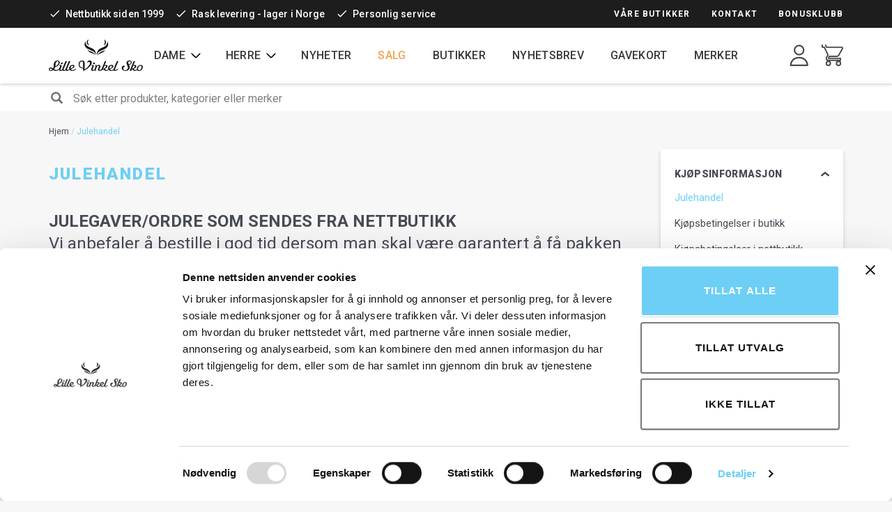

--- FILE ---
content_type: text/html; charset=UTF-8
request_url: https://lillevinkelsko.no/julegaver
body_size: 10097
content:
<!DOCTYPE html>
<html lang="nb" dir="ltr" prefix="content: http://purl.org/rss/1.0/modules/content/  dc: http://purl.org/dc/terms/  foaf: http://xmlns.com/foaf/0.1/  og: http://ogp.me/ns#  rdfs: http://www.w3.org/2000/01/rdf-schema#  schema: http://schema.org/  sioc: http://rdfs.org/sioc/ns#  sioct: http://rdfs.org/sioc/types#  skos: http://www.w3.org/2004/02/skos/core#  xsd: http://www.w3.org/2001/XMLSchema# ">
  <head>
    <meta charset="utf-8" />
<link rel="canonical" href="https://lillevinkelsko.no/julegaver" />
<meta property="og:site_name" content="Lille Vinkel Sko" />
<meta property="og:type" content="article" />
<meta property="og:url" content="https://lillevinkelsko.no/julegaver" />
<meta property="og:title" content="Julehandel" />
    <!-- Facebook Pixel Code -->
    <script>
    !function(f,b,e,v,n,t,s){if(f.fbq)return;n=f.fbq=function(){n.callMethod?
    n.callMethod.apply(n,arguments):n.queue.push(arguments)};if(!f._fbq)f._fbq=n;
    n.push=n;n.loaded=!0;n.version="2.0";n.queue=[];t=b.createElement(e);t.async=!0;
    t.src=v;s=b.getElementsByTagName(e)[0];s.parentNode.insertBefore(t,s)}(window,
    document,"script","https://connect.facebook.net/en_US/fbevents.js");
    fbq("init", "1196123603802502"); // Insert your pixel ID here.
    fbq("track", "PageView");
  
    </script>
    <noscript><img height="1" width="1" style="display:none"
    src="https://www.facebook.com/tr?id=1196123603802502&ev=PageView&noscript=1"
    /></noscript>
    <!-- DO NOT MODIFY -->
    <!-- End Facebook Pixel Code -->
        <!-- Global site tag (gtag.js) - Google AdWords: 845976826 -->
      <script async src='https://www.googletagmanager.com/gtag/js?id=AW-845976826'></script>
      <script>
        window.dataLayer = window.dataLayer || [];
        function gtag(){dataLayer.push(arguments);}
        gtag('js', new Date());
        gtag('config', 'AW-845976826');
      </script>
      <!-- END -- Global site tag (gtag.js) - Google AdWords: 845976826 -->
    <meta name="Generator" content="Drupal 9 (https://www.drupal.org); Commerce 2" />
<meta name="MobileOptimized" content="width" />
<meta name="HandheldFriendly" content="true" />
<meta name="viewport" content="width=device-width, initial-scale=1.0" />
<link rel="icon" href="/themes/custom/store/favicon.ico" type="image/vnd.microsoft.icon" />
<script src="/sites/default/files/google_tag/google_tag/primary/google_tag.script.js?t93w74" defer></script>

    <title>Julehandel | Lille Vinkel Sko</title>
    <link rel="stylesheet" media="all" href="/sites/default/files/css/css_75hdpEANvYjuPmGMsH0HyYDGiOsmZxXwOOaudVHjCrA.css" />
<link rel="stylesheet" media="all" href="/sites/default/files/css/css_LxM1DF14T0a56RNsh72iwHhidpKJVk1TMyC1D9HaiWw.css" />

    
              <script id="mcjs">!function(c,h,i,m,p){m=c.createElement(h),p=c.getElementsByTagName(h)[0],m.async=1,m.src=i,p.parentNode.insertBefore(m,p)}(document,"script","https://chimpstatic.com/mcjs-connected/js/users/2c4aa21a3a4fd90df0655cfe6/e9e71ef65c50f2ccd9b9d6994.js");</script>
      </head>
  <body class="path-node page-node-type-info-page preload">
        <a href="#main-content" class="visually-hidden focusable skip-link">
      Hopp til hovedinnhold
    </a>
    <noscript><iframe src="https://www.googletagmanager.com/ns.html?id=GTM-MDJVVLK" height="0" width="0" style="display:none;visibility:hidden"></iframe></noscript>
      <div class="dialog-off-canvas-main-canvas" data-off-canvas-main-canvas>
    
<div  class="page-wrapper sidebar-right" >

    <header class="main-header">
          <div class="top-navigation">
        <div class="container">
          <div class="col">
              <span class="topbar-tag">
                <svg xmlns="http://www.w3.org/2000/svg" viewBox="0 0 24 24" width="17px" height="17px"><path fill="#fff" d="M 20.292969 5.2929688 L 9 16.585938 L 4.7070312 12.292969 L 3.2929688 13.707031 L 9 19.414062 L 21.707031 6.7070312 L 20.292969 5.2929688 z"/></svg>
                <a href="/fordeler-ved-handel">Nettbutikk siden 1999</a>
              </span>
            <span class="topbar-tag">
                <svg xmlns="http://www.w3.org/2000/svg" viewBox="0 0 24 24" width="17px" height="17px"><path fill="#fff" d="M 20.292969 5.2929688 L 9 16.585938 L 4.7070312 12.292969 L 3.2929688 13.707031 L 9 19.414062 L 21.707031 6.7070312 L 20.292969 5.2929688 z"/></svg>
                <a href="/fordeler-ved-handel">Rask levering - lager i Norge</a>
              </span>
            <span class="topbar-tag">
                                <svg xmlns="http://www.w3.org/2000/svg" viewBox="0 0 24 24" width="17px" height="17px"><path fill="#fff" d="M 20.292969 5.2929688 L 9 16.585938 L 4.7070312 12.292969 L 3.2929688 13.707031 L 9 19.414062 L 21.707031 6.7070312 L 20.292969 5.2929688 z"/></svg>
                <a href="/fordeler-ved-handel">Personlig service</a>
              </span>
          </div>
          <div class="col text-right">
                            <div class="region region-top-navigation">
    <nav role="navigation" aria-labelledby="block-topnavigation-menu" id="block-topnavigation">
            
  <h2 class="visually-hidden" id="block-topnavigation-menu">Top navigation</h2>
  

        
      <ul class="menu menu--top-navigation nav">
                      <li class="first">
                                        <a href="/butikker" data-drupal-link-system-path="node/16">Våre butikker</a>
              </li>
                      <li>
                                        <a href="/kontakt-oss" data-drupal-link-system-path="node/22">Kontakt</a>
              </li>
                      <li class="last">
                                        <a href="https://lillevinkelsko.no/bonusklubb">Bonusklubb</a>
              </li>
        </ul>
  

  </nav>

  </div>

                      </div>
        </div>
      </div>
    
    <div class="top">
      <div class="container">
        <div class="header-wrap vertical-align">
          <div class="cell head--left">
            <div class="mobile-menu-toggle">
              <button class="burger">
                <span></span>
                <span></span>
                <span></span>
              </button>
            </div>

                                            <div class="region region-header-left">
          <a class="logo navbar-btn pull-left" href="/" title="Hjem" rel="home">
      <img src="/themes/custom/store/logo.svg" alt="Hjem" />
    </a>
      
  </div>

                                    </div>

          <div class="cell head--center">
                            <div class="region region-navigation">
    <section id="block-productnavigation" class="block block-store-misc block-store-misc-product-navigation-block clearfix">
  
    

      <nav class="product-nav" data-mob="true">
  <ul class="top-list clearfix">
  <div class="menu-title">
    Meny  </div><li class="level-0 dropdown"><a href="/dame" rel="nofollow" class="dropdown-toggle" data-toggle="dropdown" data-drupal-link-system-path="dame">Dame</a><div class="massive-dropdown dropdown-menu"><ul class="sub-list"><li class="view-all-corner"><a href="/dame" rel="nofollow" data-drupal-link-system-path="dame">Vis alle</a></li><li class="level-1"><a href="/dame/sneakers" rel="nofollow" data-drupal-link-system-path="dame/sneakers">Sneakers</a></li><li class="level-1"><a href="/dame/ballerinasko" rel="nofollow" data-drupal-link-system-path="dame/ballerinasko">Ballerinasko</a></li><li class="level-1"><a href="/dame/casual" rel="nofollow" data-drupal-link-system-path="dame/casual">Casual</a></li><li class="level-1"><a href="/dame/sandaler" rel="nofollow" data-drupal-link-system-path="dame/sandaler">Sandaler</a></li><li class="level-1"><a href="/dame/pensko" rel="nofollow" data-drupal-link-system-path="dame/pensko">Pensko</a></li><li class="level-1"><a href="/dame/loafers" rel="nofollow" data-drupal-link-system-path="dame/loafers">Loafers</a></li><li class="level-1"><a href="/dame/stovler" rel="nofollow" data-drupal-link-system-path="dame/stovler">Støvler</a></li><li class="level-1"><a href="/dame/skoletter" rel="nofollow" data-drupal-link-system-path="dame/skoletter">Skoletter</a></li><li class="level-1"><a href="/dame/stovletter" rel="nofollow" data-drupal-link-system-path="dame/stovletter">Støvletter</a></li><li class="level-1"><a href="/dame/host-vintersko" rel="nofollow" data-drupal-link-system-path="dame/host-vintersko">Høst-/vintersko</a></li><li class="level-1"><a href="/skopleie" rel="nofollow" data-drupal-link-system-path="skopleie">Skopleie</a></li><li class="level-1"><a href="/dame/tofler" rel="nofollow" data-drupal-link-system-path="dame/tofler">Tøfler</a></li><li class="level-1"><a href="/dame/sokker" rel="nofollow" data-drupal-link-system-path="dame/sokker">Sokker</a></li><li class="level-1"><a href="/gavekort" hreflang="en" data-drupal-link-system-path="product/26206">Gavekort</a></li></ul></div></li><li class="level-0 dropdown"><a href="/herre" rel="nofollow" class="dropdown-toggle" data-toggle="dropdown" data-drupal-link-system-path="herre">Herre</a><div class="massive-dropdown dropdown-menu"><ul class="sub-list"><li class="view-all-corner"><a href="/herre" rel="nofollow" data-drupal-link-system-path="herre">Vis alle</a></li><li class="level-1"><a href="/herre/sneakers" rel="nofollow" data-drupal-link-system-path="herre/sneakers">Sneakers</a></li><li class="level-1"><a href="/herre/casual" rel="nofollow" data-drupal-link-system-path="herre/casual">Casual</a></li><li class="level-1"><a href="/herre/sandaler" rel="nofollow" data-drupal-link-system-path="herre/sandaler">Sandaler</a></li><li class="level-1"><a href="/herre/pensko" rel="nofollow" data-drupal-link-system-path="herre/pensko">Pensko</a></li><li class="level-1"><a href="/herre/loafers" rel="nofollow" data-drupal-link-system-path="herre/loafers">Loafers</a></li><li class="level-1"><a href="/herre/stovler" rel="nofollow" data-drupal-link-system-path="herre/stovler">Støvler</a></li><li class="level-1"><a href="/herre/skoletter" rel="nofollow" data-drupal-link-system-path="herre/skoletter">Skoletter</a></li><li class="level-1"><a href="/herre/stovletter" rel="nofollow" data-drupal-link-system-path="herre/stovletter">Støvletter</a></li><li class="level-1"><a href="/herre/host-vintersko" rel="nofollow" data-drupal-link-system-path="herre/host-vintersko">Høst-/vintersko</a></li><li class="level-1"><a href="/skopleie" rel="nofollow" data-drupal-link-system-path="skopleie">Skopleie</a></li><li class="level-1"><a href="/herre/tofler" rel="nofollow" data-drupal-link-system-path="herre/tofler">Tøfler</a></li><li class="level-1"><a href="/gavekort" hreflang="en" data-drupal-link-system-path="product/26206">Gavekort</a></li></ul></div></li></ul></nav>

  </section>

<nav role="navigation" aria-labelledby="block-mainadditional-menu" id="block-mainadditional">
            
  <h2 class="visually-hidden" id="block-mainadditional-menu">Main additional</h2>
  

        
      <ul class="menu menu--main-additional nav">
                      <li class="first">
                                        <a href="/nyheter" data-drupal-link-system-path="nyheter">Nyheter</a>
              </li>
                      <li>
                                        <a href="/salg" data-drupal-link-system-path="sale">Salg</a>
              </li>
                      <li>
                                        <a href="/butikker" data-drupal-link-system-path="node/16">Butikker</a>
              </li>
                      <li>
                                        <a href="https://lillevinkelsko.us5.list-manage.com/subscribe?u=2c4aa21a3a4fd90df0655cfe6&amp;id=d7acaeb84c">Nyhetsbrev</a>
              </li>
                      <li>
                                        <a href="https://lillevinkelsko.no/gavekort">Gavekort</a>
              </li>
                      <li class="last">
                                        <a href="/merker" data-drupal-link-system-path="merker">Merker</a>
              </li>
        </ul>
  

  </nav>

  </div>

            
                                            <div class="region region-header-center">
          <a class="logo navbar-btn" href="/" title="Hjem" rel="home">
      <img src="/themes/custom/store/logo.svg" alt="Hjem"/>
    </a>
      
  </div>

                                    </div>

          <div class="cell head--right">
                                            <div class="region region-header-right">
    <section id="block-useraccountmenu" class="block block-system block-system-menu-blockaccount clearfix">
  
    

      
      <ul class="menu menu--account nav navbar-nav navbar-right">
                      <li class="first last">
                                        <a href="/user/login" class="use-ajax" data-dialog-type="modal" data-dialog-options="{&quot;width&quot;:&quot;600&quot;,&quot;height&quot;:&quot;auto&quot;,&quot;dialogClass&quot;:&quot;account-modal customer-club-modal&quot;}" data-icon="account-icon" data-drupal-link-system-path="user/login"><span class="account-icon"></span><span class="user-account-label">Logg inn</span></a>
              </li>
        </ul>
  

  </section>

<section id="block-cart" class="js-nymedia-ajax-cart-block-ajax-wrapper block block-commerce-cart clearfix">
  
    

      <div class="dropdown">
    <a class="dropdown-toggle" data-toggle="dropdown" href="/cart">
    <div class="icon"></div>
    <div class="ilabel">Handlekurv</div>
      </a>

    <div class="dropdown-menu dropdown-menu-right" aria-labelledby="dropdown">
    <ul class="ajax-cart-content">
              <li class="empty-cart nav-header">Din handlekurv er tom</li>
          </ul>
  </div>
</div>

  </section>


  </div>

                                    </div>
        </div>
      </div>
    </div>
    <div class="middle">
    </div>
          <div class="bottom">
        <div class="container">
                        <div class="region region-header-bottom">
    <section class="elasticsearch-ui-search block block-nymedia-autocomplete block-nymedia-autocomplete-search-block clearfix" data-drupal-selector="elasticsearch-ui-search" id="block-searchblockwithautocompleteinmultiplecategories">
  
    

      <form action="/julegaver" method="post" id="elasticsearch-ui-search" accept-charset="UTF-8">
  <div class="form-item js-form-item form-type-textfield js-form-type-textfield form-item-search js-form-item-search form-no-label form-group">
  
  
  <input placeholder="Søk etter produkter, kategorier eller merker" data-is-elastic-autocomplete="1" autocomplete="off" data-drupal-selector="edit-search" class="form-text form-control" type="text" id="edit-search" name="search" value="" size="60" maxlength="128" />

  
  
  </div>
<div id="elasticsearch-ac-results" class="ac-hidden elasticsearch-ac-results"></div><input autocomplete="off" data-drupal-selector="form-dwrddtxcq1z8aet-6boamdrzx-gw1d-jp1lso7mqymk" type="hidden" name="form_build_id" value="form-DwRDdTxcq1Z8AET_6BoamDRzX_GW1D_Jp1lso7MqYmk" /><input data-drupal-selector="edit-elasticsearch-ui-search" type="hidden" name="form_id" value="elasticsearch_ui_search" /><div data-drupal-selector="edit-actions" class="form-actions form-group js-form-wrapper form-wrapper" id="edit-actions"><button data-drupal-selector="edit-submit" class="button js-form-submit form-submit btn-primary btn icon-only" type="submit" id="edit-submit" name="op" value="Søk"><span class="sr-only">Søk</span><span class="icon glyphicon glyphicon-search" aria-hidden="true"></span></button></div>

</form>

  </section>


  </div>

                  </div>
      </div>
    
    <div class="container">
      <div class="row">
        <div class="col-md-12">
          <div class="mobile-search-wrap">
          </div>
        </div>
      </div>
    </div>

    <div class="product-navigation">
      <div class="container">
                                        
              </div>
    </div>
  </header>

  <div class="content-container">
              <div id="highlighted">
        <div class="container">
          <div class="row">
            <div class="col-md-12">
                <div class="region region-highlighted">
        <ol class="breadcrumb">
          <li >
                  <a href="/">Hjem</a>
              </li>
          <li  class="active">
                  Julehandel
              </li>
      </ol>

<div data-drupal-messages-fallback class="hidden"></div>

  </div>

            </div>
          </div>
        </div>
      </div>
    
        
    

          <main role="main">
        <div class="container">
          <div class="row">

                        
                                                      <aside class="col-md-3 col-md-push-9" role="complementary">
                    <div class="region region-sidebar-right">
    <section id="block-infopagemenu" class="block block-store-misc block-store-misc-info-page-menu-block clearfix">
  
    

      <div class="panel-group" id="accordion"><div class="panel panel-default">
            <div class="panel-heading">
                <h4 class="panel-title">
                    <a data-toggle="collapse" data-parent="#accordion" href="#0-pane">Kjøpsinformasjon</a>
                </h4>
            </div>
            <div id="0-pane" class="panel-collapse collapse in">
                <div class="panel-body">
                    <ul class="sub-menu"><li><a href="/julegaver" data-drupal-link-system-path="node/39" class="is-active">Julehandel</a></li><li><a href="/kjopsbetingelser-butikk" data-drupal-link-system-path="node/18">Kjøpsbetingelser i butikk</a></li><li><a href="/kjopsbetingelser" data-drupal-link-system-path="node/21">Kjøpsbetingelser i nettbutikk</a></li><li><a href="/leverancevilkaar" data-drupal-link-system-path="node/14">Leveransevilkår</a></li><li><a href="/betaling-og-frakt" data-drupal-link-system-path="node/19">Levering og frakt</a></li><li><a href="/mvarefusjon" data-drupal-link-system-path="node/63">Mva-refusjon</a></li><li><a href="/reklamasjon" data-drupal-link-system-path="node/15">Reklamasjon</a></li><li><a href="/retur" data-drupal-link-system-path="node/23">Retur</a></li></ul>
                </div>
            </div>
        </div><div class="panel panel-default">
            <div class="panel-heading">
                <h4 class="panel-title">
                    <a data-toggle="collapse" data-parent="#accordion" href="#1-pane">Kundeservice</a>
                </h4>
            </div>
            <div id="1-pane" class="panel-collapse collapse">
                <div class="panel-body">
                    <ul class="sub-menu"><li><a href="/kontakt-oss" data-drupal-link-system-path="node/22">Kontakt oss</a></li><li><a href="/maaling-av-sko" data-drupal-link-system-path="node/12">Måling av sko</a></li><li><a href="/faq" data-drupal-link-system-path="node/24">Ofte stilte spørsmål</a></li><li><a href="/personvern" data-drupal-link-system-path="node/17">Personvern</a></li><li><a href="/node/11" data-drupal-link-system-path="node/11">Skopleie</a></li><li><a href="/butikker" data-drupal-link-system-path="node/16">Våre butikker</a></li></ul>
                </div>
            </div>
        </div><div class="panel panel-default">
            <div class="panel-heading">
                <h4 class="panel-title">
                    <a data-toggle="collapse" data-parent="#accordion" href="#2-pane">Lille Vinkel Sk0</a>
                </h4>
            </div>
            <div id="2-pane" class="panel-collapse collapse">
                <div class="panel-body">
                    <ul class="sub-menu"><li><a href="/apenhetsloven" data-drupal-link-system-path="node/57">Åpenhetsloven</a></li><li><a href="/baerekraft" data-drupal-link-system-path="node/31">Bærekraft</a></li><li><a href="/fordeler-ved-handel" data-drupal-link-system-path="node/25">Fordeler ved å handle hos oss</a></li><li><a href="/ledige-stillinger" data-drupal-link-system-path="node/26">Ledige stillinger</a></li><li><a href="/om-oss" data-drupal-link-system-path="node/13">Om oss</a></li></ul>
                </div>
            </div>
        </div></div>
  </section>


  </div>

                </aside>
                          
                        
            <section class="page-wrapper sidebar-right col-md-9 col-md-pull-3">
                            <a id="main-content"></a>
                <div class="region region-content">
        <h1 class="page-header">
<span>Julehandel</span>
</h1>

  
<article role="article" about="/julegaver" class="info-page full clearfix">

  
    

  
  <div class="content">
    
            <div class="field field--name-field-info-page-content field--type-text-long field--label-hidden field--item"><h2><strong>JULEGAVER/ORDRE SOM SENDES FRA NETTBUTIKK</strong><br />
Vi anbefaler å bestille i god tid dersom man skal være garantert å få pakken til jul. Vi sender ut varer til og med 23.desember. Spør oss gjerne om å pakke inn i ordrekommentarfeltet.</h2>

<h2><strong>JULEGAVE KJØPT I NETTBUTIKK</strong><br />
Ønsker du varene pakket inn, skriver du et notat om dette i ordrekommentarfeltet i kassen. Da legger vi ved en byttelapp. Vi utvider returen på nettkjøp (returseddel ligger som vanlig med) frem til 10. januar 2026. Vil du bytte størrelse, kan dette gjøres i butikk også innen <strong>10.januar 2026</strong>. Ønsker du derimot en annen modell eller størrelse <strong>tilsendt</strong> - må du legge inn en ny bestilling og sende gaven som ikke passet i retur til oss. (Eventuelt levere returen i butikk) </h2>

<h2><strong>JULEGAVER KJØPT I BUTIKK</strong><br />
Be om byttelapp når du handler i butikk, så kan du bytte størrelse/returnere mot tilgodelapp frem til 10. januar 2026. <strong>NB!</strong> <strong>Kjøp gjort i perioden 12. til 23. desember kan man få deponere på. Man får da penger igjen ut 11. januar. Men da må man ha med kvittering fra den som har kjøpt gaven.</strong><br />
<br />
Gled noen med et <strong><a href="https://lillevinkelsko.no/gavekort">gavekort </a></strong>fra oss (sendes elektronisk). Man får også kjøpt gavekort i butikkene.</h2>

<h2>Ring nettbutikken om du har spørsmål 9-16.30 på hverdager på 22 67 00 25. PS! Nettbutikkens kontor er stengt Julaften, 1.og 2. juledag, men er åpent i romjulen 29, 30 og 31.desember.<br />
<br />
<span style="color:#ff0000;"><strong>GOD JUL!</strong></span></h2>
</div>
      
  </div>

</article>


  </div>

            </section>
          </div>
        </div>
      </main>
      </div>

      <div class="social-feed">
      <div class="container">
        
      </div>
    </div>
  
  <div class="bottom-content infinite-scroll-offset">
                <footer role="contentinfo" class="main-footer">
  <div class="container">

    <div class="row">
      <div class="col-sm-4 col-sm-offset-4 col-xs-8 col-xs-offset-2">
        <a href="https://lillevinkelsko.no/"><img src="/themes/custom/store/logo.svg" class="footer-logo"/></a>
      </div>
    </div>

    <div class="row">
      <div class="col-sm-3 text-left">
          <div class="region region-footer-left">
    <nav role="navigation" aria-labelledby="block-footermenuleft-menu" id="block-footermenuleft">
      
  <h2 id="block-footermenuleft-menu">Kundeservice</h2>
  

        
      <ul class="menu menu--footer-menu-left nav">
                      <li class="first">
                                        <a href="/butikker" data-drupal-link-system-path="node/16">Våre butikker</a>
              </li>
                      <li>
                                        <a href="/kontakt-oss" data-drupal-link-system-path="node/22">Kontakt oss</a>
              </li>
                      <li>
                                        <a href="/maaling-av-sko" data-drupal-link-system-path="node/12">Måling av sko</a>
              </li>
                      <li>
                                        <a href="/faq" data-drupal-link-system-path="node/24">Ofte stilte spørsmål</a>
              </li>
                      <li>
                                        <a href="/personvern" data-drupal-link-system-path="node/17">Personvern og Cookies</a>
              </li>
                      <li class="last">
                                        <a href="/skopleie" data-drupal-link-system-path="skopleie">Skopleie</a>
              </li>
        </ul>
  

  </nav>

  </div>

      </div>
      <div class="col-sm-3 text-left">
          <div class="region region-footer-middle-left">
    <nav role="navigation" aria-labelledby="block-footermenucenter-menu" id="block-footermenucenter">
      
  <h2 id="block-footermenucenter-menu">Kjøpsinformasjon</h2>
  

        
      <ul class="menu menu--footer-menu-center nav">
                      <li class="first">
                                        <a href="/kjopsbetingelser" data-drupal-link-system-path="node/21">Kjøpsbetingelser i nettbutikk</a>
              </li>
                      <li>
                                        <a href="/retur" data-drupal-link-system-path="node/23">Retur</a>
              </li>
                      <li>
                                        <a href="/leverancevilkaar" data-drupal-link-system-path="node/14">Leveransevilkår</a>
              </li>
                      <li>
                                        <a href="/betaling-og-frakt" data-drupal-link-system-path="node/19">Levering og frakt</a>
              </li>
                      <li>
                                        <a href="/reklamasjon" data-drupal-link-system-path="node/15">Reklamasjon</a>
              </li>
                      <li>
                                        <a href="/kjopsbetingelser-butikk" data-drupal-link-system-path="node/18">Kjøpsbetingelser i butikk</a>
              </li>
                      <li>
                                        <a href="/mvarefusjon" data-drupal-link-system-path="node/63">Mva-refusjon</a>
              </li>
                      <li class="last">
                                        <a href="https://lillevinkelsko.no/julegaver">Julehandel</a>
              </li>
        </ul>
  

  </nav>

  </div>

      </div>
      <div class="col-sm-3 text-left">
          <div class="region region-footer-middle-right">
    <nav role="navigation" aria-labelledby="block-footermenuright-menu" id="block-footermenuright">
      
  <h2 id="block-footermenuright-menu">Lille Vinkel Sko</h2>
  

        
      <ul class="menu menu--footer-menu-right nav">
                      <li class="first">
                                        <a href="/om-oss" data-drupal-link-system-path="node/13">Vår historie</a>
              </li>
                      <li>
                                        <a href="/fordeler-ved-handel" data-drupal-link-system-path="node/25">Fordeler ved å handle hos oss</a>
              </li>
                      <li>
                                        <a href="https://lillevinkelsko.no/gjenbruk-av-sko">Gjenbruk av sko</a>
              </li>
                      <li>
                                        <a href="/bonusklubb" data-drupal-link-system-path="node/51">Bonusklubb</a>
              </li>
                      <li>
                                        <a href="https://lillevinkelsko.us5.list-manage.com/subscribe?u=2c4aa21a3a4fd90df0655cfe6&amp;id=d7acaeb84c">Nyhetsbrev</a>
              </li>
                      <li>
                                        <a href="/baerekraft" data-drupal-link-system-path="node/31">Bærekraft</a>
              </li>
                      <li>
                                        <a href="/apenhetsloven" data-drupal-link-system-path="node/57">Åpenhetsloven</a>
              </li>
                      <li class="last">
                                        <a href="/ledige-stillinger" data-drupal-link-system-path="node/26">Ledige stillinger</a>
              </li>
        </ul>
  

  </nav>

  </div>

      </div>
      <div class="col-sm-3 text-left">
          <div class="region region-footer-right">
    <section id="block-footer-content-2" class="block block-nymedia-layout-utils block-nymedia-layout-utils-content clearfix">
  
      <h2 class="block-title">Lille Vinkel Sko</h2>
    

      
<div  class="nymedia-layout-utils-label nymedia-layout-utils-label_display nymedia-layout-utils-title nymedia-layout-utils-image nymedia-layout-utils-text nymedia-layout-utils-editor_fids nymedia-layout-utils-content-block">
  
          <div class="title-wrap">
                            <h2 class="block-title">
            
          </h2>
                      </div>
    
        <div class="text-wrap">
          <p>Org.nr: 935 663 687<br />
Postboks 5424 Majorstuen,<br />
0305 Oslo<br />
<br />
Retur ordre: <strong> <br />
Lille Vinkel Sko, Biskop Jens Nilssønsgate 5, 0659 Oslo</strong><br />
Telefon nettbutikk: 22 67 00 25<br />
Epost nettbutikk: <a href="mailto:kundeservice@lillevinkelsko.no">kundeservice@lillevinkelsko.no</a></p>

      </div>
  </div>

  </section>


  </div>

      </div>
    </div>

    
    <div class="row footer-socialmedia-block">
      <div class="col-sm-12">
        <ul class="social-linklist text-center">
          <li class="facebook">
            <a href="https://www.facebook.com/lillevinkelsko/" target="_BLANK" title="Besøk oss på facebook">
              <i class="fab fa-facebook-f"></i>
            </a>
          </li>
          <li class="instagram">
            <a href="https://www.instagram.com/lillevinkelsko/" target="_BLANK" title="Besøk oss på instagram">
              <i class="fab fa-instagram"></i>
            </a>
          </li>
        </ul>
      </div>
    </div>

    <div class="row footer-icons-block text-center">
      <div class="col-sm-12">
        <img src="https://lillevinkelsko.no/themes/custom/store/resources/icons/qliro.png">
<img src="https://lillevinkelsko.no/themes/custom/store/resources/icons/mastercard-ikon.png">
<img src="https://lillevinkelsko.no/themes/custom/store/resources/icons/posten-ikon.png">
<img src="https://lillevinkelsko.no/themes/custom/store/resources/icons/post-nord.png">
<img src="https://lillevinkelsko.no/themes/custom/store/resources/icons/visa-ikon.png">
<img src="https://lillevinkelsko.no/themes/custom/store/resources/icons/vipps-ikon.png">
      </div>
    </div>
  </div>
</footer>

<div class="levert">
  <span>
    Copyright (C) 2026 Lille Vinkel Sko.    <a href="https://no.frontkom.com" target="_blank">Levert av Frontkom</a>
  </span>
</div>
  </div>

</div>

  </div>

    
    <script type="application/json" data-drupal-selector="drupal-settings-json">{"path":{"baseUrl":"\/","scriptPath":null,"pathPrefix":"","currentPath":"node\/39","currentPathIsAdmin":false,"isFront":false,"currentLanguage":"nb"},"pluralDelimiter":"\u0003","suppressDeprecationErrors":true,"ajaxPageState":{"libraries":"bootstrap\/popover,bootstrap\/tooltip,commerce_cart\/cart_block,commerce_google_tag_manager\/commerce_google_tag_manager,commerce_google_tag_manager_four\/commerce_google_tag_manager_four,core\/drupal.dialog.ajax,eu_cookie_compliance\/eu_cookie_compliance_bare,lvs_mailchimp_ecommerce\/lvs_mailchimp_ecommerce,nymedia_autocomplete\/autocomplete,store\/fontawsome,store\/global-styling,system\/base","theme":"store","theme_token":null},"ajaxTrustedUrl":{"form_action_p_pvdeGsVG5zNF_XLGPTvYSKCf43t8qZYSwcfZl2uzM":true},"commerceGoogleTagManager":{"eventsUrl":"\/commerce_google_tag_manager","dataLayerVariable":"dataLayer"},"commerceGoogleTagManagerFour":{"eventsUrl":"\/commerce_google_tag_manager_four","dataLayerVariable":"dataLayer"},"eu_cookie_compliance":{"cookie_policy_version":"1.0.0","popup_enabled":false,"popup_agreed_enabled":false,"popup_hide_agreed":false,"popup_clicking_confirmation":false,"popup_scrolling_confirmation":false,"popup_html_info":false,"use_mobile_message":false,"mobile_popup_html_info":false,"mobile_breakpoint":768,"popup_html_agreed":false,"popup_use_bare_css":true,"popup_height":"auto","popup_width":"100%","popup_delay":0,"popup_link":"\/personvern","popup_link_new_window":false,"popup_position":false,"fixed_top_position":true,"popup_language":"nb","store_consent":false,"better_support_for_screen_readers":false,"cookie_name":"","reload_page":false,"domain":"","domain_all_sites":false,"popup_eu_only":false,"popup_eu_only_js":false,"cookie_lifetime":100,"cookie_session":0,"set_cookie_session_zero_on_disagree":0,"disagree_do_not_show_popup":false,"method":"default","automatic_cookies_removal":true,"allowed_cookies":"Drupal.visitor.*","withdraw_markup":"\u003Cbutton type=\u0022button\u0022 class=\u0022eu-cookie-withdraw-tab\u0022\u003EPersonverninnstillinger\u003C\/button\u003E\n\u003Cdiv aria-labelledby=\u0022popup-text\u0022 class=\u0022eu-cookie-withdraw-banner\u0022\u003E\n  \u003Cdiv class=\u0022popup-content info eu-cookie-compliance-content\u0022\u003E\n    \u003Cdiv id=\u0022popup-text\u0022 class=\u0022eu-cookie-compliance-message\u0022 role=\u0022document\u0022\u003E\n      \u003Ch2\u003EVi bruker cookies for \u00e5 forbedre brukeropplevelsen.\u003C\/h2\u003E\u003Cp\u003EDu har gitt oss samtykke til \u00e5 benytte cookies.\u003C\/p\u003E\n    \u003C\/div\u003E\n    \u003Cdiv id=\u0022popup-buttons\u0022 class=\u0022eu-cookie-compliance-buttons\u0022\u003E\n      \u003Cbutton type=\u0022button\u0022 class=\u0022eu-cookie-withdraw-button \u0022\u003ETrekk tilbake samtykke\u003C\/button\u003E\n    \u003C\/div\u003E\n  \u003C\/div\u003E\n\u003C\/div\u003E","withdraw_enabled":false,"reload_options":0,"reload_routes_list":"","withdraw_button_on_info_popup":false,"cookie_categories":[],"cookie_categories_details":[],"enable_save_preferences_button":true,"cookie_value_disagreed":"0","cookie_value_agreed_show_thank_you":"1","cookie_value_agreed":"2","containing_element":"body","settings_tab_enabled":false,"olivero_primary_button_classes":"","olivero_secondary_button_classes":"","close_button_action":"close_banner","open_by_default":false,"modules_allow_popup":true,"hide_the_banner":false,"geoip_match":true,"unverified_scripts":[]},"bootstrap":{"forms_has_error_value_toggle":1,"modal_animation":1,"modal_backdrop":"true","modal_focus_input":1,"modal_keyboard":1,"modal_select_text":1,"modal_show":1,"modal_size":"","popover_enabled":1,"popover_animation":1,"popover_auto_close":1,"popover_container":"body","popover_content":"","popover_delay":"0","popover_html":0,"popover_placement":"right","popover_selector":"","popover_title":"","popover_trigger":"click","tooltip_enabled":1,"tooltip_animation":1,"tooltip_container":"body","tooltip_delay":"0","tooltip_html":0,"tooltip_placement":"auto left","tooltip_selector":"","tooltip_trigger":"hover"},"elasticsearchUi":{"minCharactersForAutocomplete":2},"nymediaAutocomplete":{"wrapper":"\u003Cdiv class=\u0022ac-wrapper\u0022\u003E\n  \u003Cdiv class=\u0022main-whitespace\u0022\u003E\u003C\/div\u003E\n  \u003Cdiv class=\u0022product-wrapper\u0022\u003E\n    {% if categories.products %}\n      {{ categories.products }}\n    {% endif %}\n    {% if categories.priority_products %}\n      {{ categories.priority_products }}\n    {% endif %}\n  \u003C\/div\u003E\n  \u003Cdiv class=\u0022rest-wrapper\u0022\u003E\n  {% for category, items in categories %}\n      {% if category != \u0027products\u0027 and category != \u0027priority_products\u0027 %}\n        {{ items }}\n      {% endif %}\n  {% endfor %}\n  \u003C\/div\u003E\n  \u003Cdiv class=\u0022aside-whitespace\u0022\u003E\u003C\/div\u003E\n\u003C\/div\u003E\n\u003Cdiv class=\u0022ac-background-wrapper\u0022\u003E\u003C\/div\u003E\n","category":"\u003Cdiv class=\u0022ac-category\u0022\u003E\n  \u003Ch3 class=\u0022ac-category-title\u0022\u003E{{ title }}\u003C\/h3\u003E\n  \u003Cdiv class=\u0022category-hits\u0022\u003E\n    {{ hits }}\n  \u003C\/div\u003E\n  {% if see_all %}\n    \u003Cdiv class=\u0022see-all-wrapper\u0022\u003E\n      {{ see_all }}\n    \u003C\/div\u003E\n  {% endif %}\n\u003C\/div\u003E\n","item":"{% if item.rendered %}\n  \u003Cdiv class=\u0022{{ item.class }}\u0022\u003E\n    {{ item.rendered }}\n  \u003C\/div\u003E\n{% else %}\n  \u003Cdiv class=\u0022{{ item.class }}\u0022\u003E\u003Ca href=\u0022{{ item.link }}\u0022\u003E{{ item.title }}\u003C\/a\u003E\u003C\/div\u003E\n{% endif %}\n","categories":{"products":{"show_more":true,"show_more_url":"\/search"},"product_category":{"show_more":false,"show_more_url":"\/search"},"product_vendor":{"show_more":false,"show_more_url":"\/search"}}},"user":{"uid":0,"permissionsHash":"b196a7ccd29e15ab646d1a2dd9732a7d3e7a553a5a801d736cb9ffc059d450e1"}}</script>
<script src="/sites/default/files/js/js_k0hCDV_H7csdj9hpsAn0VZ6Cj1aahkxmyi9l9Eqsw-o.js"></script>

  </body>
</html>


--- FILE ---
content_type: text/css
request_url: https://lillevinkelsko.no/sites/default/files/css/css_LxM1DF14T0a56RNsh72iwHhidpKJVk1TMyC1D9HaiWw.css
body_size: 73892
content:
@import url("https://fonts.googleapis.com/css?family=Lato:400,900|Open+Sans:400,600,700,800|Roboto:400,500,700,900|Nunito+Sans:400,700,900");html{font-family:sans-serif;-webkit-text-size-adjust:100%;-ms-text-size-adjust:100%}body{margin:0}article,aside,details,figcaption,figure,footer,header,hgroup,main,menu,nav,section,summary{display:block}audio,canvas,progress,video{display:inline-block;vertical-align:baseline}audio:not([controls]){display:none;height:0}[hidden],template{display:none}a{background-color:transparent}a:active,a:hover{outline:0}abbr[title]{border-bottom:1px dotted}b,strong{font-weight:700}dfn{font-style:italic}h1{margin:.67em 0;font-size:2em}mark{color:#000;background:#ff0}small{font-size:80%}sub,sup{position:relative;font-size:75%;line-height:0;vertical-align:baseline}sup{top:-.5em}sub{bottom:-.25em}img{border:0}svg:not(:root){overflow:hidden}figure{margin:1em 40px}hr{height:0;-webkit-box-sizing:content-box;-moz-box-sizing:content-box;box-sizing:content-box}pre{overflow:auto}code,kbd,pre,samp{font-family:monospace,monospace;font-size:1em}button,input,optgroup,select,textarea{margin:0;font:inherit;color:inherit}button{overflow:visible}button,select{text-transform:none}button,html input[type=button],input[type=reset],input[type=submit]{-webkit-appearance:button;cursor:pointer}button[disabled],html input[disabled]{cursor:default}button::-moz-focus-inner,input::-moz-focus-inner{padding:0;border:0}input{line-height:normal}input[type=checkbox],input[type=radio]{-webkit-box-sizing:border-box;-moz-box-sizing:border-box;box-sizing:border-box;padding:0}input[type=number]::-webkit-inner-spin-button,input[type=number]::-webkit-outer-spin-button{height:auto}input[type=search]{-webkit-box-sizing:content-box;-moz-box-sizing:content-box;box-sizing:content-box;-webkit-appearance:textfield}input[type=search]::-webkit-search-cancel-button,input[type=search]::-webkit-search-decoration{-webkit-appearance:none}fieldset{padding:.35em .625em .75em;margin:0 2px;border:1px solid silver}legend{padding:0;border:0}textarea{overflow:auto}optgroup{font-weight:700}table{border-spacing:0;border-collapse:collapse}td,th{padding:0}@media print{*,:after,:before{color:#000!important;text-shadow:none!important;background:0 0!important;-webkit-box-shadow:none!important;box-shadow:none!important}a,a:visited{text-decoration:underline}a[href]:after{content:" (" attr(href) ")"}abbr[title]:after{content:" (" attr(title) ")"}a[href^="javascript:"]:after,a[href^="#"]:after{content:""}blockquote,pre{border:1px solid #999;page-break-inside:avoid}thead{display:table-header-group}img,tr{page-break-inside:avoid}img{max-width:100%!important}h2,h3,p{orphans:3;widows:3}h2,h3{page-break-after:avoid}.navbar{display:none}.btn>.caret,.dropup>.btn>.caret{border-top-color:#000!important}.label{border:1px solid #000}.table{border-collapse:collapse!important}.table td,.table th{background-color:#fff!important}.table-bordered td,.table-bordered th{border:1px solid #ddd!important}}@font-face{font-family:'Glyphicons Halflings';src:url(/themes/custom/store/fonts/glyphicons-halflings-regular.eot);src:url(/themes/custom/store/fonts/glyphicons-halflings-regular.eot#iefix) format('embedded-opentype'),url(/themes/custom/store/fonts/glyphicons-halflings-regular.woff2) format('woff2'),url(/themes/custom/store/fonts/glyphicons-halflings-regular.woff) format('woff'),url(/themes/custom/store/fonts/glyphicons-halflings-regular.ttf) format('truetype'),url(/themes/custom/store/fonts/glyphicons-halflings-regular.svg#glyphicons_halflingsregular) format('svg')}.glyphicon{position:relative;top:1px;display:inline-block;font-family:'Glyphicons Halflings';font-style:normal;font-weight:400;line-height:1;-webkit-font-smoothing:antialiased;-moz-osx-font-smoothing:grayscale}.glyphicon-asterisk:before{content:"\002a"}.glyphicon-plus:before{content:"\002b"}.glyphicon-eur:before,.glyphicon-euro:before{content:"\20ac"}.glyphicon-minus:before{content:"\2212"}.glyphicon-cloud:before{content:"\2601"}.glyphicon-envelope:before{content:"\2709"}.glyphicon-pencil:before{content:"\270f"}.glyphicon-glass:before{content:"\e001"}.glyphicon-music:before{content:"\e002"}.glyphicon-search:before{content:"\e003"}.glyphicon-heart:before{content:"\e005"}.glyphicon-star:before{content:"\e006"}.glyphicon-star-empty:before{content:"\e007"}.glyphicon-user:before{content:"\e008"}.glyphicon-film:before{content:"\e009"}.glyphicon-th-large:before{content:"\e010"}.glyphicon-th:before{content:"\e011"}.glyphicon-th-list:before{content:"\e012"}.glyphicon-ok:before{content:"\e013"}.glyphicon-remove:before{content:"\e014"}.glyphicon-zoom-in:before{content:"\e015"}.glyphicon-zoom-out:before{content:"\e016"}.glyphicon-off:before{content:"\e017"}.glyphicon-signal:before{content:"\e018"}.glyphicon-cog:before{content:"\e019"}.glyphicon-trash:before{content:"\e020"}.glyphicon-home:before{content:"\e021"}.glyphicon-file:before{content:"\e022"}.glyphicon-time:before{content:"\e023"}.glyphicon-road:before{content:"\e024"}.glyphicon-download-alt:before{content:"\e025"}.glyphicon-download:before{content:"\e026"}.glyphicon-upload:before{content:"\e027"}.glyphicon-inbox:before{content:"\e028"}.glyphicon-play-circle:before{content:"\e029"}.glyphicon-repeat:before{content:"\e030"}.glyphicon-refresh:before{content:"\e031"}.glyphicon-list-alt:before{content:"\e032"}.glyphicon-lock:before{content:"\e033"}.glyphicon-flag:before{content:"\e034"}.glyphicon-headphones:before{content:"\e035"}.glyphicon-volume-off:before{content:"\e036"}.glyphicon-volume-down:before{content:"\e037"}.glyphicon-volume-up:before{content:"\e038"}.glyphicon-qrcode:before{content:"\e039"}.glyphicon-barcode:before{content:"\e040"}.glyphicon-tag:before{content:"\e041"}.glyphicon-tags:before{content:"\e042"}.glyphicon-book:before{content:"\e043"}.glyphicon-bookmark:before{content:"\e044"}.glyphicon-print:before{content:"\e045"}.glyphicon-camera:before{content:"\e046"}.glyphicon-font:before{content:"\e047"}.glyphicon-bold:before{content:"\e048"}.glyphicon-italic:before{content:"\e049"}.glyphicon-text-height:before{content:"\e050"}.glyphicon-text-width:before{content:"\e051"}.glyphicon-align-left:before{content:"\e052"}.glyphicon-align-center:before{content:"\e053"}.glyphicon-align-right:before{content:"\e054"}.glyphicon-align-justify:before{content:"\e055"}.glyphicon-list:before{content:"\e056"}.glyphicon-indent-left:before{content:"\e057"}.glyphicon-indent-right:before{content:"\e058"}.glyphicon-facetime-video:before{content:"\e059"}.glyphicon-picture:before{content:"\e060"}.glyphicon-map-marker:before{content:"\e062"}.glyphicon-adjust:before{content:"\e063"}.glyphicon-tint:before{content:"\e064"}.glyphicon-edit:before{content:"\e065"}.glyphicon-share:before{content:"\e066"}.glyphicon-check:before{content:"\e067"}.glyphicon-move:before{content:"\e068"}.glyphicon-step-backward:before{content:"\e069"}.glyphicon-fast-backward:before{content:"\e070"}.glyphicon-backward:before{content:"\e071"}.glyphicon-play:before{content:"\e072"}.glyphicon-pause:before{content:"\e073"}.glyphicon-stop:before{content:"\e074"}.glyphicon-forward:before{content:"\e075"}.glyphicon-fast-forward:before{content:"\e076"}.glyphicon-step-forward:before{content:"\e077"}.glyphicon-eject:before{content:"\e078"}.glyphicon-chevron-left:before{content:"\e079"}.glyphicon-chevron-right:before{content:"\e080"}.glyphicon-plus-sign:before{content:"\e081"}.glyphicon-minus-sign:before{content:"\e082"}.glyphicon-remove-sign:before{content:"\e083"}.glyphicon-ok-sign:before{content:"\e084"}.glyphicon-question-sign:before{content:"\e085"}.glyphicon-info-sign:before{content:"\e086"}.glyphicon-screenshot:before{content:"\e087"}.glyphicon-remove-circle:before{content:"\e088"}.glyphicon-ok-circle:before{content:"\e089"}.glyphicon-ban-circle:before{content:"\e090"}.glyphicon-arrow-left:before{content:"\e091"}.glyphicon-arrow-right:before{content:"\e092"}.glyphicon-arrow-up:before{content:"\e093"}.glyphicon-arrow-down:before{content:"\e094"}.glyphicon-share-alt:before{content:"\e095"}.glyphicon-resize-full:before{content:"\e096"}.glyphicon-resize-small:before{content:"\e097"}.glyphicon-exclamation-sign:before{content:"\e101"}.glyphicon-gift:before{content:"\e102"}.glyphicon-leaf:before{content:"\e103"}.glyphicon-fire:before{content:"\e104"}.glyphicon-eye-open:before{content:"\e105"}.glyphicon-eye-close:before{content:"\e106"}.glyphicon-warning-sign:before{content:"\e107"}.glyphicon-plane:before{content:"\e108"}.glyphicon-calendar:before{content:"\e109"}.glyphicon-random:before{content:"\e110"}.glyphicon-comment:before{content:"\e111"}.glyphicon-magnet:before{content:"\e112"}.glyphicon-chevron-up:before{content:"\e113"}.glyphicon-chevron-down:before{content:"\e114"}.glyphicon-retweet:before{content:"\e115"}.glyphicon-shopping-cart:before{content:"\e116"}.glyphicon-folder-close:before{content:"\e117"}.glyphicon-folder-open:before{content:"\e118"}.glyphicon-resize-vertical:before{content:"\e119"}.glyphicon-resize-horizontal:before{content:"\e120"}.glyphicon-hdd:before{content:"\e121"}.glyphicon-bullhorn:before{content:"\e122"}.glyphicon-bell:before{content:"\e123"}.glyphicon-certificate:before{content:"\e124"}.glyphicon-thumbs-up:before{content:"\e125"}.glyphicon-thumbs-down:before{content:"\e126"}.glyphicon-hand-right:before{content:"\e127"}.glyphicon-hand-left:before{content:"\e128"}.glyphicon-hand-up:before{content:"\e129"}.glyphicon-hand-down:before{content:"\e130"}.glyphicon-circle-arrow-right:before{content:"\e131"}.glyphicon-circle-arrow-left:before{content:"\e132"}.glyphicon-circle-arrow-up:before{content:"\e133"}.glyphicon-circle-arrow-down:before{content:"\e134"}.glyphicon-globe:before{content:"\e135"}.glyphicon-wrench:before{content:"\e136"}.glyphicon-tasks:before{content:"\e137"}.glyphicon-filter:before{content:"\e138"}.glyphicon-briefcase:before{content:"\e139"}.glyphicon-fullscreen:before{content:"\e140"}.glyphicon-dashboard:before{content:"\e141"}.glyphicon-paperclip:before{content:"\e142"}.glyphicon-heart-empty:before{content:"\e143"}.glyphicon-link:before{content:"\e144"}.glyphicon-phone:before{content:"\e145"}.glyphicon-pushpin:before{content:"\e146"}.glyphicon-usd:before{content:"\e148"}.glyphicon-gbp:before{content:"\e149"}.glyphicon-sort:before{content:"\e150"}.glyphicon-sort-by-alphabet:before{content:"\e151"}.glyphicon-sort-by-alphabet-alt:before{content:"\e152"}.glyphicon-sort-by-order:before{content:"\e153"}.glyphicon-sort-by-order-alt:before{content:"\e154"}.glyphicon-sort-by-attributes:before{content:"\e155"}.glyphicon-sort-by-attributes-alt:before{content:"\e156"}.glyphicon-unchecked:before{content:"\e157"}.glyphicon-expand:before{content:"\e158"}.glyphicon-collapse-down:before{content:"\e159"}.glyphicon-collapse-up:before{content:"\e160"}.glyphicon-log-in:before{content:"\e161"}.glyphicon-flash:before{content:"\e162"}.glyphicon-log-out:before{content:"\e163"}.glyphicon-new-window:before{content:"\e164"}.glyphicon-record:before{content:"\e165"}.glyphicon-save:before{content:"\e166"}.glyphicon-open:before{content:"\e167"}.glyphicon-saved:before{content:"\e168"}.glyphicon-import:before{content:"\e169"}.glyphicon-export:before{content:"\e170"}.glyphicon-send:before{content:"\e171"}.glyphicon-floppy-disk:before{content:"\e172"}.glyphicon-floppy-saved:before{content:"\e173"}.glyphicon-floppy-remove:before{content:"\e174"}.glyphicon-floppy-save:before{content:"\e175"}.glyphicon-floppy-open:before{content:"\e176"}.glyphicon-credit-card:before{content:"\e177"}.glyphicon-transfer:before{content:"\e178"}.glyphicon-cutlery:before{content:"\e179"}.glyphicon-header:before{content:"\e180"}.glyphicon-compressed:before{content:"\e181"}.glyphicon-earphone:before{content:"\e182"}.glyphicon-phone-alt:before{content:"\e183"}.glyphicon-tower:before{content:"\e184"}.glyphicon-stats:before{content:"\e185"}.glyphicon-sd-video:before{content:"\e186"}.glyphicon-hd-video:before{content:"\e187"}.glyphicon-subtitles:before{content:"\e188"}.glyphicon-sound-stereo:before{content:"\e189"}.glyphicon-sound-dolby:before{content:"\e190"}.glyphicon-sound-5-1:before{content:"\e191"}.glyphicon-sound-6-1:before{content:"\e192"}.glyphicon-sound-7-1:before{content:"\e193"}.glyphicon-copyright-mark:before{content:"\e194"}.glyphicon-registration-mark:before{content:"\e195"}.glyphicon-cloud-download:before{content:"\e197"}.glyphicon-cloud-upload:before{content:"\e198"}.glyphicon-tree-conifer:before{content:"\e199"}.glyphicon-tree-deciduous:before{content:"\e200"}.glyphicon-cd:before{content:"\e201"}.glyphicon-save-file:before{content:"\e202"}.glyphicon-open-file:before{content:"\e203"}.glyphicon-level-up:before{content:"\e204"}.glyphicon-copy:before{content:"\e205"}.glyphicon-paste:before{content:"\e206"}.glyphicon-alert:before{content:"\e209"}.glyphicon-equalizer:before{content:"\e210"}.glyphicon-king:before{content:"\e211"}.glyphicon-queen:before{content:"\e212"}.glyphicon-pawn:before{content:"\e213"}.glyphicon-bishop:before{content:"\e214"}.glyphicon-knight:before{content:"\e215"}.glyphicon-baby-formula:before{content:"\e216"}.glyphicon-tent:before{content:"\26fa"}.glyphicon-blackboard:before{content:"\e218"}.glyphicon-bed:before{content:"\e219"}.glyphicon-apple:before{content:"\f8ff"}.glyphicon-erase:before{content:"\e221"}.glyphicon-hourglass:before{content:"\231b"}.glyphicon-lamp:before{content:"\e223"}.glyphicon-duplicate:before{content:"\e224"}.glyphicon-piggy-bank:before{content:"\e225"}.glyphicon-scissors:before{content:"\e226"}.glyphicon-bitcoin:before{content:"\e227"}.glyphicon-btc:before{content:"\e227"}.glyphicon-xbt:before{content:"\e227"}.glyphicon-yen:before{content:"\00a5"}.glyphicon-jpy:before{content:"\00a5"}.glyphicon-ruble:before{content:"\20bd"}.glyphicon-rub:before{content:"\20bd"}.glyphicon-scale:before{content:"\e230"}.glyphicon-ice-lolly:before{content:"\e231"}.glyphicon-ice-lolly-tasted:before{content:"\e232"}.glyphicon-education:before{content:"\e233"}.glyphicon-option-horizontal:before{content:"\e234"}.glyphicon-option-vertical:before{content:"\e235"}.glyphicon-menu-hamburger:before{content:"\e236"}.glyphicon-modal-window:before{content:"\e237"}.glyphicon-oil:before{content:"\e238"}.glyphicon-grain:before{content:"\e239"}.glyphicon-sunglasses:before{content:"\e240"}.glyphicon-text-size:before{content:"\e241"}.glyphicon-text-color:before{content:"\e242"}.glyphicon-text-background:before{content:"\e243"}.glyphicon-object-align-top:before{content:"\e244"}.glyphicon-object-align-bottom:before{content:"\e245"}.glyphicon-object-align-horizontal:before{content:"\e246"}.glyphicon-object-align-left:before{content:"\e247"}.glyphicon-object-align-vertical:before{content:"\e248"}.glyphicon-object-align-right:before{content:"\e249"}.glyphicon-triangle-right:before{content:"\e250"}.glyphicon-triangle-left:before{content:"\e251"}.glyphicon-triangle-bottom:before{content:"\e252"}.glyphicon-triangle-top:before{content:"\e253"}.glyphicon-console:before{content:"\e254"}.glyphicon-superscript:before{content:"\e255"}.glyphicon-subscript:before{content:"\e256"}.glyphicon-menu-left:before{content:"\e257"}.glyphicon-menu-right:before{content:"\e258"}.glyphicon-menu-down:before{content:"\e259"}.glyphicon-menu-up:before{content:"\e260"}*{-webkit-box-sizing:border-box;-moz-box-sizing:border-box;box-sizing:border-box}:after,:before{-webkit-box-sizing:border-box;-moz-box-sizing:border-box;box-sizing:border-box}html{font-size:10px;-webkit-tap-highlight-color:rgba(0,0,0,0)}body{font-family:"Helvetica Neue",Helvetica,Arial,sans-serif;font-size:14px;line-height:1.42857143;color:#333;background-color:#fff}button,input,select,textarea{font-family:inherit;font-size:inherit;line-height:inherit}a{color:#337ab7;text-decoration:none}a:focus,a:hover{color:#23527c;text-decoration:underline}a:focus{outline:5px auto -webkit-focus-ring-color;outline-offset:-2px}figure{margin:0}img{vertical-align:middle}.carousel-inner>.item>a>img,.carousel-inner>.item>img,.img-responsive,.thumbnail a>img,.thumbnail>img{display:block;max-width:100%;height:auto}.img-rounded{border-radius:6px}.img-thumbnail{display:inline-block;max-width:100%;height:auto;padding:4px;line-height:1.42857143;background-color:#fff;border:1px solid #ddd;border-radius:4px;-webkit-transition:all .2s ease-in-out;-o-transition:all .2s ease-in-out;transition:all .2s ease-in-out}.img-circle{border-radius:50%}hr{margin-top:20px;margin-bottom:20px;border:0;border-top:1px solid #eee}.sr-only{position:absolute;width:1px;height:1px;padding:0;margin:-1px;overflow:hidden;clip:rect(0,0,0,0);border:0}.sr-only-focusable:active,.sr-only-focusable:focus{position:static;width:auto;height:auto;margin:0;overflow:visible;clip:auto}[role=button]{cursor:pointer}.h1,.h2,.h3,.h4,.h5,.h6,h1,h2,h3,h4,h5,h6{font-family:inherit;font-weight:500;line-height:1.1;color:inherit}.h1 .small,.h1 small,.h2 .small,.h2 small,.h3 .small,.h3 small,.h4 .small,.h4 small,.h5 .small,.h5 small,.h6 .small,.h6 small,h1 .small,h1 small,h2 .small,h2 small,h3 .small,h3 small,h4 .small,h4 small,h5 .small,h5 small,h6 .small,h6 small{font-weight:400;line-height:1;color:#777}.h1,.h2,.h3,h1,h2,h3{margin-top:20px;margin-bottom:10px}.h1 .small,.h1 small,.h2 .small,.h2 small,.h3 .small,.h3 small,h1 .small,h1 small,h2 .small,h2 small,h3 .small,h3 small{font-size:65%}.h4,.h5,.h6,h4,h5,h6{margin-top:10px;margin-bottom:10px}.h4 .small,.h4 small,.h5 .small,.h5 small,.h6 .small,.h6 small,h4 .small,h4 small,h5 .small,h5 small,h6 .small,h6 small{font-size:75%}.h1,h1{font-size:36px}.h2,h2{font-size:30px}.h3,h3{font-size:24px}.h4,h4{font-size:18px}.h5,h5{font-size:14px}.h6,h6{font-size:12px}p{margin:0 0 10px}.lead{margin-bottom:20px;font-size:16px;font-weight:300;line-height:1.4}@media (min-width:768px){.lead{font-size:21px}}.small,small{font-size:85%}.mark,mark{padding:.2em;background-color:#fcf8e3}.text-left{text-align:left}.text-right{text-align:right}.text-center{text-align:center}.text-justify{text-align:justify}.text-nowrap{white-space:nowrap}.text-lowercase{text-transform:lowercase}.text-uppercase{text-transform:uppercase}.text-capitalize{text-transform:capitalize}.text-muted{color:#777}.text-primary{color:#337ab7}a.text-primary:focus,a.text-primary:hover{color:#286090}.text-success{color:#3c763d}a.text-success:focus,a.text-success:hover{color:#2b542c}.text-info{color:#31708f}a.text-info:focus,a.text-info:hover{color:#245269}.text-warning{color:#8a6d3b}a.text-warning:focus,a.text-warning:hover{color:#66512c}.text-danger{color:#a94442}a.text-danger:focus,a.text-danger:hover{color:#843534}.bg-primary{color:#fff;background-color:#337ab7}a.bg-primary:focus,a.bg-primary:hover{background-color:#286090}.bg-success{background-color:#dff0d8}a.bg-success:focus,a.bg-success:hover{background-color:#c1e2b3}.bg-info{background-color:#d9edf7}a.bg-info:focus,a.bg-info:hover{background-color:#afd9ee}.bg-warning{background-color:#fcf8e3}a.bg-warning:focus,a.bg-warning:hover{background-color:#f7ecb5}.bg-danger{background-color:#f2dede}a.bg-danger:focus,a.bg-danger:hover{background-color:#e4b9b9}.page-header{padding-bottom:9px;margin:40px 0 20px;border-bottom:1px solid #eee}ol,ul{margin-top:0;margin-bottom:10px}ol ol,ol ul,ul ol,ul ul{margin-bottom:0}.list-unstyled{padding-left:0;list-style:none}.list-inline{padding-left:0;margin-left:-5px;list-style:none}.list-inline>li{display:inline-block;padding-right:5px;padding-left:5px}dl{margin-top:0;margin-bottom:20px}dd,dt{line-height:1.42857143}dt{font-weight:700}dd{margin-left:0}@media (min-width:768px){.dl-horizontal dt{float:left;width:160px;overflow:hidden;clear:left;text-align:right;text-overflow:ellipsis;white-space:nowrap}.dl-horizontal dd{margin-left:180px}}abbr[data-original-title],abbr[title]{cursor:help;border-bottom:1px dotted #777}.initialism{font-size:90%;text-transform:uppercase}blockquote{padding:10px 20px;margin:0 0 20px;font-size:17.5px;border-left:5px solid #eee}blockquote ol:last-child,blockquote p:last-child,blockquote ul:last-child{margin-bottom:0}blockquote .small,blockquote footer,blockquote small{display:block;font-size:80%;line-height:1.42857143;color:#777}blockquote .small:before,blockquote footer:before,blockquote small:before{content:'\2014 \00A0'}.blockquote-reverse,blockquote.pull-right{padding-right:15px;padding-left:0;text-align:right;border-right:5px solid #eee;border-left:0}.blockquote-reverse .small:before,.blockquote-reverse footer:before,.blockquote-reverse small:before,blockquote.pull-right .small:before,blockquote.pull-right footer:before,blockquote.pull-right small:before{content:''}.blockquote-reverse .small:after,.blockquote-reverse footer:after,.blockquote-reverse small:after,blockquote.pull-right .small:after,blockquote.pull-right footer:after,blockquote.pull-right small:after{content:'\00A0 \2014'}address{margin-bottom:20px;font-style:normal;line-height:1.42857143}code,kbd,pre,samp{font-family:Menlo,Monaco,Consolas,"Courier New",monospace}code{padding:2px 4px;font-size:90%;color:#c7254e;background-color:#f9f2f4;border-radius:4px}kbd{padding:2px 4px;font-size:90%;color:#fff;background-color:#333;border-radius:3px;-webkit-box-shadow:inset 0 -1px 0 rgba(0,0,0,.25);box-shadow:inset 0 -1px 0 rgba(0,0,0,.25)}kbd kbd{padding:0;font-size:100%;font-weight:700;-webkit-box-shadow:none;box-shadow:none}pre{display:block;padding:9.5px;margin:0 0 10px;font-size:13px;line-height:1.42857143;color:#333;word-break:break-all;word-wrap:break-word;background-color:#f5f5f5;border:1px solid #ccc;border-radius:4px}pre code{padding:0;font-size:inherit;color:inherit;white-space:pre-wrap;background-color:transparent;border-radius:0}.pre-scrollable{max-height:340px;overflow-y:scroll}.container{padding-right:15px;padding-left:15px;margin-right:auto;margin-left:auto}@media (min-width:768px){.container{width:750px}}@media (min-width:992px){.container{width:970px}}@media (min-width:1200px){.container{width:1170px}}.container-fluid{padding-right:15px;padding-left:15px;margin-right:auto;margin-left:auto}.row{margin-right:-15px;margin-left:-15px}.col-lg-1,.col-lg-10,.col-lg-11,.col-lg-12,.col-lg-2,.col-lg-3,.col-lg-4,.col-lg-5,.col-lg-6,.col-lg-7,.col-lg-8,.col-lg-9,.col-md-1,.col-md-10,.col-md-11,.col-md-12,.col-md-2,.col-md-3,.col-md-4,.col-md-5,.col-md-6,.col-md-7,.col-md-8,.col-md-9,.col-sm-1,.col-sm-10,.col-sm-11,.col-sm-12,.col-sm-2,.col-sm-3,.col-sm-4,.col-sm-5,.col-sm-6,.col-sm-7,.col-sm-8,.col-sm-9,.col-xs-1,.col-xs-10,.col-xs-11,.col-xs-12,.col-xs-2,.col-xs-3,.col-xs-4,.col-xs-5,.col-xs-6,.col-xs-7,.col-xs-8,.col-xs-9{position:relative;min-height:1px;padding-right:15px;padding-left:15px}.col-xs-1,.col-xs-10,.col-xs-11,.col-xs-12,.col-xs-2,.col-xs-3,.col-xs-4,.col-xs-5,.col-xs-6,.col-xs-7,.col-xs-8,.col-xs-9{float:left}.col-xs-12{width:100%}.col-xs-11{width:91.66666667%}.col-xs-10{width:83.33333333%}.col-xs-9{width:75%}.col-xs-8{width:66.66666667%}.col-xs-7{width:58.33333333%}.col-xs-6{width:50%}.col-xs-5{width:41.66666667%}.col-xs-4{width:33.33333333%}.col-xs-3{width:25%}.col-xs-2{width:16.66666667%}.col-xs-1{width:8.33333333%}.col-xs-pull-12{right:100%}.col-xs-pull-11{right:91.66666667%}.col-xs-pull-10{right:83.33333333%}.col-xs-pull-9{right:75%}.col-xs-pull-8{right:66.66666667%}.col-xs-pull-7{right:58.33333333%}.col-xs-pull-6{right:50%}.col-xs-pull-5{right:41.66666667%}.col-xs-pull-4{right:33.33333333%}.col-xs-pull-3{right:25%}.col-xs-pull-2{right:16.66666667%}.col-xs-pull-1{right:8.33333333%}.col-xs-pull-0{right:auto}.col-xs-push-12{left:100%}.col-xs-push-11{left:91.66666667%}.col-xs-push-10{left:83.33333333%}.col-xs-push-9{left:75%}.col-xs-push-8{left:66.66666667%}.col-xs-push-7{left:58.33333333%}.col-xs-push-6{left:50%}.col-xs-push-5{left:41.66666667%}.col-xs-push-4{left:33.33333333%}.col-xs-push-3{left:25%}.col-xs-push-2{left:16.66666667%}.col-xs-push-1{left:8.33333333%}.col-xs-push-0{left:auto}.col-xs-offset-12{margin-left:100%}.col-xs-offset-11{margin-left:91.66666667%}.col-xs-offset-10{margin-left:83.33333333%}.col-xs-offset-9{margin-left:75%}.col-xs-offset-8{margin-left:66.66666667%}.col-xs-offset-7{margin-left:58.33333333%}.col-xs-offset-6{margin-left:50%}.col-xs-offset-5{margin-left:41.66666667%}.col-xs-offset-4{margin-left:33.33333333%}.col-xs-offset-3{margin-left:25%}.col-xs-offset-2{margin-left:16.66666667%}.col-xs-offset-1{margin-left:8.33333333%}.col-xs-offset-0{margin-left:0}@media (min-width:768px){.col-sm-1,.col-sm-10,.col-sm-11,.col-sm-12,.col-sm-2,.col-sm-3,.col-sm-4,.col-sm-5,.col-sm-6,.col-sm-7,.col-sm-8,.col-sm-9{float:left}.col-sm-12{width:100%}.col-sm-11{width:91.66666667%}.col-sm-10{width:83.33333333%}.col-sm-9{width:75%}.col-sm-8{width:66.66666667%}.col-sm-7{width:58.33333333%}.col-sm-6{width:50%}.col-sm-5{width:41.66666667%}.col-sm-4{width:33.33333333%}.col-sm-3{width:25%}.col-sm-2{width:16.66666667%}.col-sm-1{width:8.33333333%}.col-sm-pull-12{right:100%}.col-sm-pull-11{right:91.66666667%}.col-sm-pull-10{right:83.33333333%}.col-sm-pull-9{right:75%}.col-sm-pull-8{right:66.66666667%}.col-sm-pull-7{right:58.33333333%}.col-sm-pull-6{right:50%}.col-sm-pull-5{right:41.66666667%}.col-sm-pull-4{right:33.33333333%}.col-sm-pull-3{right:25%}.col-sm-pull-2{right:16.66666667%}.col-sm-pull-1{right:8.33333333%}.col-sm-pull-0{right:auto}.col-sm-push-12{left:100%}.col-sm-push-11{left:91.66666667%}.col-sm-push-10{left:83.33333333%}.col-sm-push-9{left:75%}.col-sm-push-8{left:66.66666667%}.col-sm-push-7{left:58.33333333%}.col-sm-push-6{left:50%}.col-sm-push-5{left:41.66666667%}.col-sm-push-4{left:33.33333333%}.col-sm-push-3{left:25%}.col-sm-push-2{left:16.66666667%}.col-sm-push-1{left:8.33333333%}.col-sm-push-0{left:auto}.col-sm-offset-12{margin-left:100%}.col-sm-offset-11{margin-left:91.66666667%}.col-sm-offset-10{margin-left:83.33333333%}.col-sm-offset-9{margin-left:75%}.col-sm-offset-8{margin-left:66.66666667%}.col-sm-offset-7{margin-left:58.33333333%}.col-sm-offset-6{margin-left:50%}.col-sm-offset-5{margin-left:41.66666667%}.col-sm-offset-4{margin-left:33.33333333%}.col-sm-offset-3{margin-left:25%}.col-sm-offset-2{margin-left:16.66666667%}.col-sm-offset-1{margin-left:8.33333333%}.col-sm-offset-0{margin-left:0}}@media (min-width:992px){.col-md-1,.col-md-10,.col-md-11,.col-md-12,.col-md-2,.col-md-3,.col-md-4,.col-md-5,.col-md-6,.col-md-7,.col-md-8,.col-md-9{float:left}.col-md-12{width:100%}.col-md-11{width:91.66666667%}.col-md-10{width:83.33333333%}.col-md-9{width:75%}.col-md-8{width:66.66666667%}.col-md-7{width:58.33333333%}.col-md-6{width:50%}.col-md-5{width:41.66666667%}.col-md-4{width:33.33333333%}.col-md-3{width:25%}.col-md-2{width:16.66666667%}.col-md-1{width:8.33333333%}.col-md-pull-12{right:100%}.col-md-pull-11{right:91.66666667%}.col-md-pull-10{right:83.33333333%}.col-md-pull-9{right:75%}.col-md-pull-8{right:66.66666667%}.col-md-pull-7{right:58.33333333%}.col-md-pull-6{right:50%}.col-md-pull-5{right:41.66666667%}.col-md-pull-4{right:33.33333333%}.col-md-pull-3{right:25%}.col-md-pull-2{right:16.66666667%}.col-md-pull-1{right:8.33333333%}.col-md-pull-0{right:auto}.col-md-push-12{left:100%}.col-md-push-11{left:91.66666667%}.col-md-push-10{left:83.33333333%}.col-md-push-9{left:75%}.col-md-push-8{left:66.66666667%}.col-md-push-7{left:58.33333333%}.col-md-push-6{left:50%}.col-md-push-5{left:41.66666667%}.col-md-push-4{left:33.33333333%}.col-md-push-3{left:25%}.col-md-push-2{left:16.66666667%}.col-md-push-1{left:8.33333333%}.col-md-push-0{left:auto}.col-md-offset-12{margin-left:100%}.col-md-offset-11{margin-left:91.66666667%}.col-md-offset-10{margin-left:83.33333333%}.col-md-offset-9{margin-left:75%}.col-md-offset-8{margin-left:66.66666667%}.col-md-offset-7{margin-left:58.33333333%}.col-md-offset-6{margin-left:50%}.col-md-offset-5{margin-left:41.66666667%}.col-md-offset-4{margin-left:33.33333333%}.col-md-offset-3{margin-left:25%}.col-md-offset-2{margin-left:16.66666667%}.col-md-offset-1{margin-left:8.33333333%}.col-md-offset-0{margin-left:0}}@media (min-width:1200px){.col-lg-1,.col-lg-10,.col-lg-11,.col-lg-12,.col-lg-2,.col-lg-3,.col-lg-4,.col-lg-5,.col-lg-6,.col-lg-7,.col-lg-8,.col-lg-9{float:left}.col-lg-12{width:100%}.col-lg-11{width:91.66666667%}.col-lg-10{width:83.33333333%}.col-lg-9{width:75%}.col-lg-8{width:66.66666667%}.col-lg-7{width:58.33333333%}.col-lg-6{width:50%}.col-lg-5{width:41.66666667%}.col-lg-4{width:33.33333333%}.col-lg-3{width:25%}.col-lg-2{width:16.66666667%}.col-lg-1{width:8.33333333%}.col-lg-pull-12{right:100%}.col-lg-pull-11{right:91.66666667%}.col-lg-pull-10{right:83.33333333%}.col-lg-pull-9{right:75%}.col-lg-pull-8{right:66.66666667%}.col-lg-pull-7{right:58.33333333%}.col-lg-pull-6{right:50%}.col-lg-pull-5{right:41.66666667%}.col-lg-pull-4{right:33.33333333%}.col-lg-pull-3{right:25%}.col-lg-pull-2{right:16.66666667%}.col-lg-pull-1{right:8.33333333%}.col-lg-pull-0{right:auto}.col-lg-push-12{left:100%}.col-lg-push-11{left:91.66666667%}.col-lg-push-10{left:83.33333333%}.col-lg-push-9{left:75%}.col-lg-push-8{left:66.66666667%}.col-lg-push-7{left:58.33333333%}.col-lg-push-6{left:50%}.col-lg-push-5{left:41.66666667%}.col-lg-push-4{left:33.33333333%}.col-lg-push-3{left:25%}.col-lg-push-2{left:16.66666667%}.col-lg-push-1{left:8.33333333%}.col-lg-push-0{left:auto}.col-lg-offset-12{margin-left:100%}.col-lg-offset-11{margin-left:91.66666667%}.col-lg-offset-10{margin-left:83.33333333%}.col-lg-offset-9{margin-left:75%}.col-lg-offset-8{margin-left:66.66666667%}.col-lg-offset-7{margin-left:58.33333333%}.col-lg-offset-6{margin-left:50%}.col-lg-offset-5{margin-left:41.66666667%}.col-lg-offset-4{margin-left:33.33333333%}.col-lg-offset-3{margin-left:25%}.col-lg-offset-2{margin-left:16.66666667%}.col-lg-offset-1{margin-left:8.33333333%}.col-lg-offset-0{margin-left:0}}table{background-color:transparent}caption{padding-top:8px;padding-bottom:8px;color:#777;text-align:left}th{text-align:left}.table{width:100%;max-width:100%;margin-bottom:20px}.table>tbody>tr>td,.table>tbody>tr>th,.table>tfoot>tr>td,.table>tfoot>tr>th,.table>thead>tr>td,.table>thead>tr>th{padding:8px;line-height:1.42857143;vertical-align:top;border-top:1px solid #ddd}.table>thead>tr>th{vertical-align:bottom;border-bottom:2px solid #ddd}.table>caption+thead>tr:first-child>td,.table>caption+thead>tr:first-child>th,.table>colgroup+thead>tr:first-child>td,.table>colgroup+thead>tr:first-child>th,.table>thead:first-child>tr:first-child>td,.table>thead:first-child>tr:first-child>th{border-top:0}.table>tbody+tbody{border-top:2px solid #ddd}.table .table{background-color:#fff}.table-condensed>tbody>tr>td,.table-condensed>tbody>tr>th,.table-condensed>tfoot>tr>td,.table-condensed>tfoot>tr>th,.table-condensed>thead>tr>td,.table-condensed>thead>tr>th{padding:5px}.table-bordered{border:1px solid #ddd}.table-bordered>tbody>tr>td,.table-bordered>tbody>tr>th,.table-bordered>tfoot>tr>td,.table-bordered>tfoot>tr>th,.table-bordered>thead>tr>td,.table-bordered>thead>tr>th{border:1px solid #ddd}.table-bordered>thead>tr>td,.table-bordered>thead>tr>th{border-bottom-width:2px}.table-striped>tbody>tr:nth-of-type(odd){background-color:#f9f9f9}.table-hover>tbody>tr:hover{background-color:#f5f5f5}table col[class*=col-]{position:static;display:table-column;float:none}table td[class*=col-],table th[class*=col-]{position:static;display:table-cell;float:none}.table>tbody>tr.active>td,.table>tbody>tr.active>th,.table>tbody>tr>td.active,.table>tbody>tr>th.active,.table>tfoot>tr.active>td,.table>tfoot>tr.active>th,.table>tfoot>tr>td.active,.table>tfoot>tr>th.active,.table>thead>tr.active>td,.table>thead>tr.active>th,.table>thead>tr>td.active,.table>thead>tr>th.active{background-color:#f5f5f5}.table-hover>tbody>tr.active:hover>td,.table-hover>tbody>tr.active:hover>th,.table-hover>tbody>tr:hover>.active,.table-hover>tbody>tr>td.active:hover,.table-hover>tbody>tr>th.active:hover{background-color:#e8e8e8}.table>tbody>tr.success>td,.table>tbody>tr.success>th,.table>tbody>tr>td.success,.table>tbody>tr>th.success,.table>tfoot>tr.success>td,.table>tfoot>tr.success>th,.table>tfoot>tr>td.success,.table>tfoot>tr>th.success,.table>thead>tr.success>td,.table>thead>tr.success>th,.table>thead>tr>td.success,.table>thead>tr>th.success{background-color:#dff0d8}.table-hover>tbody>tr.success:hover>td,.table-hover>tbody>tr.success:hover>th,.table-hover>tbody>tr:hover>.success,.table-hover>tbody>tr>td.success:hover,.table-hover>tbody>tr>th.success:hover{background-color:#d0e9c6}.table>tbody>tr.info>td,.table>tbody>tr.info>th,.table>tbody>tr>td.info,.table>tbody>tr>th.info,.table>tfoot>tr.info>td,.table>tfoot>tr.info>th,.table>tfoot>tr>td.info,.table>tfoot>tr>th.info,.table>thead>tr.info>td,.table>thead>tr.info>th,.table>thead>tr>td.info,.table>thead>tr>th.info{background-color:#d9edf7}.table-hover>tbody>tr.info:hover>td,.table-hover>tbody>tr.info:hover>th,.table-hover>tbody>tr:hover>.info,.table-hover>tbody>tr>td.info:hover,.table-hover>tbody>tr>th.info:hover{background-color:#c4e3f3}.table>tbody>tr.warning>td,.table>tbody>tr.warning>th,.table>tbody>tr>td.warning,.table>tbody>tr>th.warning,.table>tfoot>tr.warning>td,.table>tfoot>tr.warning>th,.table>tfoot>tr>td.warning,.table>tfoot>tr>th.warning,.table>thead>tr.warning>td,.table>thead>tr.warning>th,.table>thead>tr>td.warning,.table>thead>tr>th.warning{background-color:#fcf8e3}.table-hover>tbody>tr.warning:hover>td,.table-hover>tbody>tr.warning:hover>th,.table-hover>tbody>tr:hover>.warning,.table-hover>tbody>tr>td.warning:hover,.table-hover>tbody>tr>th.warning:hover{background-color:#faf2cc}.table>tbody>tr.danger>td,.table>tbody>tr.danger>th,.table>tbody>tr>td.danger,.table>tbody>tr>th.danger,.table>tfoot>tr.danger>td,.table>tfoot>tr.danger>th,.table>tfoot>tr>td.danger,.table>tfoot>tr>th.danger,.table>thead>tr.danger>td,.table>thead>tr.danger>th,.table>thead>tr>td.danger,.table>thead>tr>th.danger{background-color:#f2dede}.table-hover>tbody>tr.danger:hover>td,.table-hover>tbody>tr.danger:hover>th,.table-hover>tbody>tr:hover>.danger,.table-hover>tbody>tr>td.danger:hover,.table-hover>tbody>tr>th.danger:hover{background-color:#ebcccc}.table-responsive{min-height:.01%;overflow-x:auto}@media screen and (max-width:767px){.table-responsive{width:100%;margin-bottom:15px;overflow-y:hidden;-ms-overflow-style:-ms-autohiding-scrollbar;border:1px solid #ddd}.table-responsive>.table{margin-bottom:0}.table-responsive>.table>tbody>tr>td,.table-responsive>.table>tbody>tr>th,.table-responsive>.table>tfoot>tr>td,.table-responsive>.table>tfoot>tr>th,.table-responsive>.table>thead>tr>td,.table-responsive>.table>thead>tr>th{white-space:nowrap}.table-responsive>.table-bordered{border:0}.table-responsive>.table-bordered>tbody>tr>td:first-child,.table-responsive>.table-bordered>tbody>tr>th:first-child,.table-responsive>.table-bordered>tfoot>tr>td:first-child,.table-responsive>.table-bordered>tfoot>tr>th:first-child,.table-responsive>.table-bordered>thead>tr>td:first-child,.table-responsive>.table-bordered>thead>tr>th:first-child{border-left:0}.table-responsive>.table-bordered>tbody>tr>td:last-child,.table-responsive>.table-bordered>tbody>tr>th:last-child,.table-responsive>.table-bordered>tfoot>tr>td:last-child,.table-responsive>.table-bordered>tfoot>tr>th:last-child,.table-responsive>.table-bordered>thead>tr>td:last-child,.table-responsive>.table-bordered>thead>tr>th:last-child{border-right:0}.table-responsive>.table-bordered>tbody>tr:last-child>td,.table-responsive>.table-bordered>tbody>tr:last-child>th,.table-responsive>.table-bordered>tfoot>tr:last-child>td,.table-responsive>.table-bordered>tfoot>tr:last-child>th{border-bottom:0}}fieldset{min-width:0;padding:0;margin:0;border:0}legend{display:block;width:100%;padding:0;margin-bottom:20px;font-size:21px;line-height:inherit;color:#333;border:0;border-bottom:1px solid #e5e5e5}label{display:inline-block;max-width:100%;margin-bottom:5px;font-weight:700}input[type=search]{-webkit-box-sizing:border-box;-moz-box-sizing:border-box;box-sizing:border-box}input[type=checkbox],input[type=radio]{margin:4px 0 0;margin-top:1px\9;line-height:normal}input[type=file]{display:block}input[type=range]{display:block;width:100%}select[multiple],select[size]{height:auto}input[type=file]:focus,input[type=checkbox]:focus,input[type=radio]:focus{outline:5px auto -webkit-focus-ring-color;outline-offset:-2px}output{display:block;padding-top:7px;font-size:14px;line-height:1.42857143;color:#555}.form-control{display:block;width:100%;height:34px;padding:6px 12px;font-size:14px;line-height:1.42857143;color:#555;background-color:#fff;background-image:none;border:1px solid #ccc;border-radius:4px;-webkit-box-shadow:inset 0 1px 1px rgba(0,0,0,.075);box-shadow:inset 0 1px 1px rgba(0,0,0,.075);-webkit-transition:border-color ease-in-out .15s,-webkit-box-shadow ease-in-out .15s;-o-transition:border-color ease-in-out .15s,box-shadow ease-in-out .15s;transition:border-color ease-in-out .15s,box-shadow ease-in-out .15s}.form-control:focus{border-color:#66afe9;outline:0;-webkit-box-shadow:inset 0 1px 1px rgba(0,0,0,.075),0 0 8px rgba(102,175,233,.6);box-shadow:inset 0 1px 1px rgba(0,0,0,.075),0 0 8px rgba(102,175,233,.6)}.form-control::-moz-placeholder{color:#999;opacity:1}.form-control:-ms-input-placeholder{color:#999}.form-control::-webkit-input-placeholder{color:#999}.form-control::-ms-expand{background-color:transparent;border:0}.form-control[disabled],.form-control[readonly],fieldset[disabled] .form-control{background-color:#eee;opacity:1}.form-control[disabled],fieldset[disabled] .form-control{cursor:not-allowed}textarea.form-control{height:auto}input[type=search]{-webkit-appearance:none}@media screen and (-webkit-min-device-pixel-ratio:0){input[type=date].form-control,input[type=time].form-control,input[type=datetime-local].form-control,input[type=month].form-control{line-height:34px}.input-group-sm input[type=date],.input-group-sm input[type=time],.input-group-sm input[type=datetime-local],.input-group-sm input[type=month],input[type=date].input-sm,input[type=time].input-sm,input[type=datetime-local].input-sm,input[type=month].input-sm{line-height:30px}.input-group-lg input[type=date],.input-group-lg input[type=time],.input-group-lg input[type=datetime-local],.input-group-lg input[type=month],input[type=date].input-lg,input[type=time].input-lg,input[type=datetime-local].input-lg,input[type=month].input-lg{line-height:46px}}.form-group{margin-bottom:15px}.checkbox,.radio{position:relative;display:block;margin-top:10px;margin-bottom:10px}.checkbox label,.radio label{min-height:20px;padding-left:20px;margin-bottom:0;font-weight:400;cursor:pointer}.checkbox input[type=checkbox],.checkbox-inline input[type=checkbox],.radio input[type=radio],.radio-inline input[type=radio]{position:absolute;margin-top:4px\9;margin-left:-20px}.checkbox+.checkbox,.radio+.radio{margin-top:-5px}.checkbox-inline,.radio-inline{position:relative;display:inline-block;padding-left:20px;margin-bottom:0;font-weight:400;vertical-align:middle;cursor:pointer}.checkbox-inline+.checkbox-inline,.radio-inline+.radio-inline{margin-top:0;margin-left:10px}fieldset[disabled] input[type=checkbox],fieldset[disabled] input[type=radio],input[type=checkbox].disabled,input[type=checkbox][disabled],input[type=radio].disabled,input[type=radio][disabled]{cursor:not-allowed}.checkbox-inline.disabled,.radio-inline.disabled,fieldset[disabled] .checkbox-inline,fieldset[disabled] .radio-inline{cursor:not-allowed}.checkbox.disabled label,.radio.disabled label,fieldset[disabled] .checkbox label,fieldset[disabled] .radio label{cursor:not-allowed}.form-control-static{min-height:34px;padding-top:7px;padding-bottom:7px;margin-bottom:0}.form-control-static.input-lg,.form-control-static.input-sm{padding-right:0;padding-left:0}.input-sm{height:30px;padding:5px 10px;font-size:12px;line-height:1.5;border-radius:3px}select.input-sm{height:30px;line-height:30px}select[multiple].input-sm,textarea.input-sm{height:auto}.form-group-sm .form-control{height:30px;padding:5px 10px;font-size:12px;line-height:1.5;border-radius:3px}.form-group-sm select.form-control{height:30px;line-height:30px}.form-group-sm select[multiple].form-control,.form-group-sm textarea.form-control{height:auto}.form-group-sm .form-control-static{height:30px;min-height:32px;padding:6px 10px;font-size:12px;line-height:1.5}.input-lg{height:46px;padding:10px 16px;font-size:18px;line-height:1.3333333;border-radius:6px}select.input-lg{height:46px;line-height:46px}select[multiple].input-lg,textarea.input-lg{height:auto}.form-group-lg .form-control{height:46px;padding:10px 16px;font-size:18px;line-height:1.3333333;border-radius:6px}.form-group-lg select.form-control{height:46px;line-height:46px}.form-group-lg select[multiple].form-control,.form-group-lg textarea.form-control{height:auto}.form-group-lg .form-control-static{height:46px;min-height:38px;padding:11px 16px;font-size:18px;line-height:1.3333333}.has-feedback{position:relative}.has-feedback .form-control{padding-right:42.5px}.form-control-feedback{position:absolute;top:0;right:0;z-index:2;display:block;width:34px;height:34px;line-height:34px;text-align:center;pointer-events:none}.form-group-lg .form-control+.form-control-feedback,.input-group-lg+.form-control-feedback,.input-lg+.form-control-feedback{width:46px;height:46px;line-height:46px}.form-group-sm .form-control+.form-control-feedback,.input-group-sm+.form-control-feedback,.input-sm+.form-control-feedback{width:30px;height:30px;line-height:30px}.has-success .checkbox,.has-success .checkbox-inline,.has-success .control-label,.has-success .help-block,.has-success .radio,.has-success .radio-inline,.has-success.checkbox label,.has-success.checkbox-inline label,.has-success.radio label,.has-success.radio-inline label{color:#3c763d}.has-success .form-control{border-color:#3c763d;-webkit-box-shadow:inset 0 1px 1px rgba(0,0,0,.075);box-shadow:inset 0 1px 1px rgba(0,0,0,.075)}.has-success .form-control:focus{border-color:#2b542c;-webkit-box-shadow:inset 0 1px 1px rgba(0,0,0,.075),0 0 6px #67b168;box-shadow:inset 0 1px 1px rgba(0,0,0,.075),0 0 6px #67b168}.has-success .input-group-addon{color:#3c763d;background-color:#dff0d8;border-color:#3c763d}.has-success .form-control-feedback{color:#3c763d}.has-warning .checkbox,.has-warning .checkbox-inline,.has-warning .control-label,.has-warning .help-block,.has-warning .radio,.has-warning .radio-inline,.has-warning.checkbox label,.has-warning.checkbox-inline label,.has-warning.radio label,.has-warning.radio-inline label{color:#8a6d3b}.has-warning .form-control{border-color:#8a6d3b;-webkit-box-shadow:inset 0 1px 1px rgba(0,0,0,.075);box-shadow:inset 0 1px 1px rgba(0,0,0,.075)}.has-warning .form-control:focus{border-color:#66512c;-webkit-box-shadow:inset 0 1px 1px rgba(0,0,0,.075),0 0 6px #c0a16b;box-shadow:inset 0 1px 1px rgba(0,0,0,.075),0 0 6px #c0a16b}.has-warning .input-group-addon{color:#8a6d3b;background-color:#fcf8e3;border-color:#8a6d3b}.has-warning .form-control-feedback{color:#8a6d3b}.has-error .checkbox,.has-error .checkbox-inline,.has-error .control-label,.has-error .help-block,.has-error .radio,.has-error .radio-inline,.has-error.checkbox label,.has-error.checkbox-inline label,.has-error.radio label,.has-error.radio-inline label{color:#a94442}.has-error .form-control{border-color:#a94442;-webkit-box-shadow:inset 0 1px 1px rgba(0,0,0,.075);box-shadow:inset 0 1px 1px rgba(0,0,0,.075)}.has-error .form-control:focus{border-color:#843534;-webkit-box-shadow:inset 0 1px 1px rgba(0,0,0,.075),0 0 6px #ce8483;box-shadow:inset 0 1px 1px rgba(0,0,0,.075),0 0 6px #ce8483}.has-error .input-group-addon{color:#a94442;background-color:#f2dede;border-color:#a94442}.has-error .form-control-feedback{color:#a94442}.has-feedback label~.form-control-feedback{top:25px}.has-feedback label.sr-only~.form-control-feedback{top:0}.help-block{display:block;margin-top:5px;margin-bottom:10px;color:#737373}@media (min-width:768px){.form-inline .form-group{display:inline-block;margin-bottom:0;vertical-align:middle}.form-inline .form-control{display:inline-block;width:auto;vertical-align:middle}.form-inline .form-control-static{display:inline-block}.form-inline .input-group{display:inline-table;vertical-align:middle}.form-inline .input-group .form-control,.form-inline .input-group .input-group-addon,.form-inline .input-group .input-group-btn{width:auto}.form-inline .input-group>.form-control{width:100%}.form-inline .control-label{margin-bottom:0;vertical-align:middle}.form-inline .checkbox,.form-inline .radio{display:inline-block;margin-top:0;margin-bottom:0;vertical-align:middle}.form-inline .checkbox label,.form-inline .radio label{padding-left:0}.form-inline .checkbox input[type=checkbox],.form-inline .radio input[type=radio]{position:relative;margin-left:0}.form-inline .has-feedback .form-control-feedback{top:0}}.form-horizontal .checkbox,.form-horizontal .checkbox-inline,.form-horizontal .radio,.form-horizontal .radio-inline{padding-top:7px;margin-top:0;margin-bottom:0}.form-horizontal .checkbox,.form-horizontal .radio{min-height:27px}.form-horizontal .form-group{margin-right:-15px;margin-left:-15px}@media (min-width:768px){.form-horizontal .control-label{padding-top:7px;margin-bottom:0;text-align:right}}.form-horizontal .has-feedback .form-control-feedback{right:15px}@media (min-width:768px){.form-horizontal .form-group-lg .control-label{padding-top:11px;font-size:18px}}@media (min-width:768px){.form-horizontal .form-group-sm .control-label{padding-top:6px;font-size:12px}}.btn{display:inline-block;padding:6px 12px;margin-bottom:0;font-size:14px;font-weight:400;line-height:1.42857143;text-align:center;white-space:nowrap;vertical-align:middle;-ms-touch-action:manipulation;touch-action:manipulation;cursor:pointer;-webkit-user-select:none;-moz-user-select:none;-ms-user-select:none;user-select:none;background-image:none;border:1px solid transparent;border-radius:4px}.btn.active.focus,.btn.active:focus,.btn.focus,.btn:active.focus,.btn:active:focus,.btn:focus{outline:5px auto -webkit-focus-ring-color;outline-offset:-2px}.btn.focus,.btn:focus,.btn:hover{color:#333;text-decoration:none}.btn.active,.btn:active{background-image:none;outline:0;-webkit-box-shadow:inset 0 3px 5px rgba(0,0,0,.125);box-shadow:inset 0 3px 5px rgba(0,0,0,.125)}.btn.disabled,.btn[disabled],fieldset[disabled] .btn{cursor:not-allowed;filter:alpha(opacity=65);-webkit-box-shadow:none;box-shadow:none;opacity:.65}a.btn.disabled,fieldset[disabled] a.btn{pointer-events:none}.btn-default{color:#333;background-color:#fff;border-color:#ccc}.btn-default.focus,.btn-default:focus{color:#333;background-color:#e6e6e6;border-color:#8c8c8c}.btn-default:hover{color:#333;background-color:#e6e6e6;border-color:#adadad}.btn-default.active,.btn-default:active,.open>.dropdown-toggle.btn-default{color:#333;background-color:#e6e6e6;border-color:#adadad}.btn-default.active.focus,.btn-default.active:focus,.btn-default.active:hover,.btn-default:active.focus,.btn-default:active:focus,.btn-default:active:hover,.open>.dropdown-toggle.btn-default.focus,.open>.dropdown-toggle.btn-default:focus,.open>.dropdown-toggle.btn-default:hover{color:#333;background-color:#d4d4d4;border-color:#8c8c8c}.btn-default.active,.btn-default:active,.open>.dropdown-toggle.btn-default{background-image:none}.btn-default.disabled.focus,.btn-default.disabled:focus,.btn-default.disabled:hover,.btn-default[disabled].focus,.btn-default[disabled]:focus,.btn-default[disabled]:hover,fieldset[disabled] .btn-default.focus,fieldset[disabled] .btn-default:focus,fieldset[disabled] .btn-default:hover{background-color:#fff;border-color:#ccc}.btn-default .badge{color:#fff;background-color:#333}.btn-primary{color:#fff;background-color:#337ab7;border-color:#2e6da4}.btn-primary.focus,.btn-primary:focus{color:#fff;background-color:#286090;border-color:#122b40}.btn-primary:hover{color:#fff;background-color:#286090;border-color:#204d74}.btn-primary.active,.btn-primary:active,.open>.dropdown-toggle.btn-primary{color:#fff;background-color:#286090;border-color:#204d74}.btn-primary.active.focus,.btn-primary.active:focus,.btn-primary.active:hover,.btn-primary:active.focus,.btn-primary:active:focus,.btn-primary:active:hover,.open>.dropdown-toggle.btn-primary.focus,.open>.dropdown-toggle.btn-primary:focus,.open>.dropdown-toggle.btn-primary:hover{color:#fff;background-color:#204d74;border-color:#122b40}.btn-primary.active,.btn-primary:active,.open>.dropdown-toggle.btn-primary{background-image:none}.btn-primary.disabled.focus,.btn-primary.disabled:focus,.btn-primary.disabled:hover,.btn-primary[disabled].focus,.btn-primary[disabled]:focus,.btn-primary[disabled]:hover,fieldset[disabled] .btn-primary.focus,fieldset[disabled] .btn-primary:focus,fieldset[disabled] .btn-primary:hover{background-color:#337ab7;border-color:#2e6da4}.btn-primary .badge{color:#337ab7;background-color:#fff}.btn-success{color:#fff;background-color:#5cb85c;border-color:#4cae4c}.btn-success.focus,.btn-success:focus{color:#fff;background-color:#449d44;border-color:#255625}.btn-success:hover{color:#fff;background-color:#449d44;border-color:#398439}.btn-success.active,.btn-success:active,.open>.dropdown-toggle.btn-success{color:#fff;background-color:#449d44;border-color:#398439}.btn-success.active.focus,.btn-success.active:focus,.btn-success.active:hover,.btn-success:active.focus,.btn-success:active:focus,.btn-success:active:hover,.open>.dropdown-toggle.btn-success.focus,.open>.dropdown-toggle.btn-success:focus,.open>.dropdown-toggle.btn-success:hover{color:#fff;background-color:#398439;border-color:#255625}.btn-success.active,.btn-success:active,.open>.dropdown-toggle.btn-success{background-image:none}.btn-success.disabled.focus,.btn-success.disabled:focus,.btn-success.disabled:hover,.btn-success[disabled].focus,.btn-success[disabled]:focus,.btn-success[disabled]:hover,fieldset[disabled] .btn-success.focus,fieldset[disabled] .btn-success:focus,fieldset[disabled] .btn-success:hover{background-color:#5cb85c;border-color:#4cae4c}.btn-success .badge{color:#5cb85c;background-color:#fff}.btn-info{color:#fff;background-color:#5bc0de;border-color:#46b8da}.btn-info.focus,.btn-info:focus{color:#fff;background-color:#31b0d5;border-color:#1b6d85}.btn-info:hover{color:#fff;background-color:#31b0d5;border-color:#269abc}.btn-info.active,.btn-info:active,.open>.dropdown-toggle.btn-info{color:#fff;background-color:#31b0d5;border-color:#269abc}.btn-info.active.focus,.btn-info.active:focus,.btn-info.active:hover,.btn-info:active.focus,.btn-info:active:focus,.btn-info:active:hover,.open>.dropdown-toggle.btn-info.focus,.open>.dropdown-toggle.btn-info:focus,.open>.dropdown-toggle.btn-info:hover{color:#fff;background-color:#269abc;border-color:#1b6d85}.btn-info.active,.btn-info:active,.open>.dropdown-toggle.btn-info{background-image:none}.btn-info.disabled.focus,.btn-info.disabled:focus,.btn-info.disabled:hover,.btn-info[disabled].focus,.btn-info[disabled]:focus,.btn-info[disabled]:hover,fieldset[disabled] .btn-info.focus,fieldset[disabled] .btn-info:focus,fieldset[disabled] .btn-info:hover{background-color:#5bc0de;border-color:#46b8da}.btn-info .badge{color:#5bc0de;background-color:#fff}.btn-warning{color:#fff;background-color:#f0ad4e;border-color:#eea236}.btn-warning.focus,.btn-warning:focus{color:#fff;background-color:#ec971f;border-color:#985f0d}.btn-warning:hover{color:#fff;background-color:#ec971f;border-color:#d58512}.btn-warning.active,.btn-warning:active,.open>.dropdown-toggle.btn-warning{color:#fff;background-color:#ec971f;border-color:#d58512}.btn-warning.active.focus,.btn-warning.active:focus,.btn-warning.active:hover,.btn-warning:active.focus,.btn-warning:active:focus,.btn-warning:active:hover,.open>.dropdown-toggle.btn-warning.focus,.open>.dropdown-toggle.btn-warning:focus,.open>.dropdown-toggle.btn-warning:hover{color:#fff;background-color:#d58512;border-color:#985f0d}.btn-warning.active,.btn-warning:active,.open>.dropdown-toggle.btn-warning{background-image:none}.btn-warning.disabled.focus,.btn-warning.disabled:focus,.btn-warning.disabled:hover,.btn-warning[disabled].focus,.btn-warning[disabled]:focus,.btn-warning[disabled]:hover,fieldset[disabled] .btn-warning.focus,fieldset[disabled] .btn-warning:focus,fieldset[disabled] .btn-warning:hover{background-color:#f0ad4e;border-color:#eea236}.btn-warning .badge{color:#f0ad4e;background-color:#fff}.btn-danger{color:#fff;background-color:#d9534f;border-color:#d43f3a}.btn-danger.focus,.btn-danger:focus{color:#fff;background-color:#c9302c;border-color:#761c19}.btn-danger:hover{color:#fff;background-color:#c9302c;border-color:#ac2925}.btn-danger.active,.btn-danger:active,.open>.dropdown-toggle.btn-danger{color:#fff;background-color:#c9302c;border-color:#ac2925}.btn-danger.active.focus,.btn-danger.active:focus,.btn-danger.active:hover,.btn-danger:active.focus,.btn-danger:active:focus,.btn-danger:active:hover,.open>.dropdown-toggle.btn-danger.focus,.open>.dropdown-toggle.btn-danger:focus,.open>.dropdown-toggle.btn-danger:hover{color:#fff;background-color:#ac2925;border-color:#761c19}.btn-danger.active,.btn-danger:active,.open>.dropdown-toggle.btn-danger{background-image:none}.btn-danger.disabled.focus,.btn-danger.disabled:focus,.btn-danger.disabled:hover,.btn-danger[disabled].focus,.btn-danger[disabled]:focus,.btn-danger[disabled]:hover,fieldset[disabled] .btn-danger.focus,fieldset[disabled] .btn-danger:focus,fieldset[disabled] .btn-danger:hover{background-color:#d9534f;border-color:#d43f3a}.btn-danger .badge{color:#d9534f;background-color:#fff}.btn-link{font-weight:400;color:#337ab7;border-radius:0}.btn-link,.btn-link.active,.btn-link:active,.btn-link[disabled],fieldset[disabled] .btn-link{background-color:transparent;-webkit-box-shadow:none;box-shadow:none}.btn-link,.btn-link:active,.btn-link:focus,.btn-link:hover{border-color:transparent}.btn-link:focus,.btn-link:hover{color:#23527c;text-decoration:underline;background-color:transparent}.btn-link[disabled]:focus,.btn-link[disabled]:hover,fieldset[disabled] .btn-link:focus,fieldset[disabled] .btn-link:hover{color:#777;text-decoration:none}.btn-group-lg>.btn,.btn-lg{padding:10px 16px;font-size:18px;line-height:1.3333333;border-radius:6px}.btn-group-sm>.btn,.btn-sm{padding:5px 10px;font-size:12px;line-height:1.5;border-radius:3px}.btn-group-xs>.btn,.btn-xs{padding:1px 5px;font-size:12px;line-height:1.5;border-radius:3px}.btn-block{display:block;width:100%}.btn-block+.btn-block{margin-top:5px}input[type=button].btn-block,input[type=reset].btn-block,input[type=submit].btn-block{width:100%}.fade{opacity:0;-webkit-transition:opacity .15s linear;-o-transition:opacity .15s linear;transition:opacity .15s linear}.fade.in{opacity:1}.collapse{display:none}.collapse.in{display:block}tr.collapse.in{display:table-row}tbody.collapse.in{display:table-row-group}.collapsing{position:relative;height:0;overflow:hidden;-webkit-transition-timing-function:ease;-o-transition-timing-function:ease;transition-timing-function:ease;-webkit-transition-duration:.35s;-o-transition-duration:.35s;transition-duration:.35s;-webkit-transition-property:height,visibility;-o-transition-property:height,visibility;transition-property:height,visibility}.caret{display:inline-block;width:0;height:0;margin-left:2px;vertical-align:middle;border-top:4px dashed;border-top:4px solid\9;border-right:4px solid transparent;border-left:4px solid transparent}.dropdown,.dropup{position:relative}.dropdown-toggle:focus{outline:0}.dropdown-menu{position:absolute;top:100%;left:0;z-index:1000;display:none;float:left;min-width:160px;padding:5px 0;margin:2px 0 0;font-size:14px;text-align:left;list-style:none;background-color:#fff;-webkit-background-clip:padding-box;background-clip:padding-box;border:1px solid #ccc;border:1px solid rgba(0,0,0,.15);border-radius:4px;-webkit-box-shadow:0 6px 12px rgba(0,0,0,.175);box-shadow:0 6px 12px rgba(0,0,0,.175)}.dropdown-menu.pull-right{right:0;left:auto}.dropdown-menu .divider{height:1px;margin:9px 0;overflow:hidden;background-color:#e5e5e5}.dropdown-menu>li>a{display:block;padding:3px 20px;clear:both;font-weight:400;line-height:1.42857143;color:#333;white-space:nowrap}.dropdown-menu>li>a:focus,.dropdown-menu>li>a:hover{color:#262626;text-decoration:none;background-color:#f5f5f5}.dropdown-menu>.active>a,.dropdown-menu>.active>a:focus,.dropdown-menu>.active>a:hover{color:#fff;text-decoration:none;background-color:#337ab7;outline:0}.dropdown-menu>.disabled>a,.dropdown-menu>.disabled>a:focus,.dropdown-menu>.disabled>a:hover{color:#777}.dropdown-menu>.disabled>a:focus,.dropdown-menu>.disabled>a:hover{text-decoration:none;cursor:not-allowed;background-color:transparent;background-image:none;filter:progid:DXImageTransform.Microsoft.gradient(enabled=false)}.open>.dropdown-menu{display:block}.open>a{outline:0}.dropdown-menu-right{right:0;left:auto}.dropdown-menu-left{right:auto;left:0}.dropdown-header{display:block;padding:3px 20px;font-size:12px;line-height:1.42857143;color:#777;white-space:nowrap}.dropdown-backdrop{position:fixed;top:0;right:0;bottom:0;left:0;z-index:990}.pull-right>.dropdown-menu{right:0;left:auto}.dropup .caret,.navbar-fixed-bottom .dropdown .caret{content:"";border-top:0;border-bottom:4px dashed;border-bottom:4px solid\9}.dropup .dropdown-menu,.navbar-fixed-bottom .dropdown .dropdown-menu{top:auto;bottom:100%;margin-bottom:2px}@media (min-width:768px){.navbar-right .dropdown-menu{right:0;left:auto}.navbar-right .dropdown-menu-left{right:auto;left:0}}.btn-group,.btn-group-vertical{position:relative;display:inline-block;vertical-align:middle}.btn-group-vertical>.btn,.btn-group>.btn{position:relative;float:left}.btn-group-vertical>.btn.active,.btn-group-vertical>.btn:active,.btn-group-vertical>.btn:focus,.btn-group-vertical>.btn:hover,.btn-group>.btn.active,.btn-group>.btn:active,.btn-group>.btn:focus,.btn-group>.btn:hover{z-index:2}.btn-group .btn+.btn,.btn-group .btn+.btn-group,.btn-group .btn-group+.btn,.btn-group .btn-group+.btn-group{margin-left:-1px}.btn-toolbar{margin-left:-5px}.btn-toolbar .btn,.btn-toolbar .btn-group,.btn-toolbar .input-group{float:left}.btn-toolbar>.btn,.btn-toolbar>.btn-group,.btn-toolbar>.input-group{margin-left:5px}.btn-group>.btn:not(:first-child):not(:last-child):not(.dropdown-toggle){border-radius:0}.btn-group>.btn:first-child{margin-left:0}.btn-group>.btn:first-child:not(:last-child):not(.dropdown-toggle){border-top-right-radius:0;border-bottom-right-radius:0}.btn-group>.btn:last-child:not(:first-child),.btn-group>.dropdown-toggle:not(:first-child){border-top-left-radius:0;border-bottom-left-radius:0}.btn-group>.btn-group{float:left}.btn-group>.btn-group:not(:first-child):not(:last-child)>.btn{border-radius:0}.btn-group>.btn-group:first-child:not(:last-child)>.btn:last-child,.btn-group>.btn-group:first-child:not(:last-child)>.dropdown-toggle{border-top-right-radius:0;border-bottom-right-radius:0}.btn-group>.btn-group:last-child:not(:first-child)>.btn:first-child{border-top-left-radius:0;border-bottom-left-radius:0}.btn-group .dropdown-toggle:active,.btn-group.open .dropdown-toggle{outline:0}.btn-group>.btn+.dropdown-toggle{padding-right:8px;padding-left:8px}.btn-group>.btn-lg+.dropdown-toggle{padding-right:12px;padding-left:12px}.btn-group.open .dropdown-toggle{-webkit-box-shadow:inset 0 3px 5px rgba(0,0,0,.125);box-shadow:inset 0 3px 5px rgba(0,0,0,.125)}.btn-group.open .dropdown-toggle.btn-link{-webkit-box-shadow:none;box-shadow:none}.btn .caret{margin-left:0}.btn-lg .caret{border-width:5px 5px 0;border-bottom-width:0}.dropup .btn-lg .caret{border-width:0 5px 5px}.btn-group-vertical>.btn,.btn-group-vertical>.btn-group,.btn-group-vertical>.btn-group>.btn{display:block;float:none;width:100%;max-width:100%}.btn-group-vertical>.btn-group>.btn{float:none}.btn-group-vertical>.btn+.btn,.btn-group-vertical>.btn+.btn-group,.btn-group-vertical>.btn-group+.btn,.btn-group-vertical>.btn-group+.btn-group{margin-top:-1px;margin-left:0}.btn-group-vertical>.btn:not(:first-child):not(:last-child){border-radius:0}.btn-group-vertical>.btn:first-child:not(:last-child){border-top-left-radius:4px;border-top-right-radius:4px;border-bottom-right-radius:0;border-bottom-left-radius:0}.btn-group-vertical>.btn:last-child:not(:first-child){border-top-left-radius:0;border-top-right-radius:0;border-bottom-right-radius:4px;border-bottom-left-radius:4px}.btn-group-vertical>.btn-group:not(:first-child):not(:last-child)>.btn{border-radius:0}.btn-group-vertical>.btn-group:first-child:not(:last-child)>.btn:last-child,.btn-group-vertical>.btn-group:first-child:not(:last-child)>.dropdown-toggle{border-bottom-right-radius:0;border-bottom-left-radius:0}.btn-group-vertical>.btn-group:last-child:not(:first-child)>.btn:first-child{border-top-left-radius:0;border-top-right-radius:0}.btn-group-justified{display:table;width:100%;table-layout:fixed;border-collapse:separate}.btn-group-justified>.btn,.btn-group-justified>.btn-group{display:table-cell;float:none;width:1%}.btn-group-justified>.btn-group .btn{width:100%}.btn-group-justified>.btn-group .dropdown-menu{left:auto}[data-toggle=buttons]>.btn input[type=checkbox],[data-toggle=buttons]>.btn input[type=radio],[data-toggle=buttons]>.btn-group>.btn input[type=checkbox],[data-toggle=buttons]>.btn-group>.btn input[type=radio]{position:absolute;clip:rect(0,0,0,0);pointer-events:none}.input-group{position:relative;display:table;border-collapse:separate}.input-group[class*=col-]{float:none;padding-right:0;padding-left:0}.input-group .form-control{position:relative;z-index:2;float:left;width:100%;margin-bottom:0}.input-group .form-control:focus{z-index:3}.input-group-lg>.form-control,.input-group-lg>.input-group-addon,.input-group-lg>.input-group-btn>.btn{height:46px;padding:10px 16px;font-size:18px;line-height:1.3333333;border-radius:6px}select.input-group-lg>.form-control,select.input-group-lg>.input-group-addon,select.input-group-lg>.input-group-btn>.btn{height:46px;line-height:46px}select[multiple].input-group-lg>.form-control,select[multiple].input-group-lg>.input-group-addon,select[multiple].input-group-lg>.input-group-btn>.btn,textarea.input-group-lg>.form-control,textarea.input-group-lg>.input-group-addon,textarea.input-group-lg>.input-group-btn>.btn{height:auto}.input-group-sm>.form-control,.input-group-sm>.input-group-addon,.input-group-sm>.input-group-btn>.btn{height:30px;padding:5px 10px;font-size:12px;line-height:1.5;border-radius:3px}select.input-group-sm>.form-control,select.input-group-sm>.input-group-addon,select.input-group-sm>.input-group-btn>.btn{height:30px;line-height:30px}select[multiple].input-group-sm>.form-control,select[multiple].input-group-sm>.input-group-addon,select[multiple].input-group-sm>.input-group-btn>.btn,textarea.input-group-sm>.form-control,textarea.input-group-sm>.input-group-addon,textarea.input-group-sm>.input-group-btn>.btn{height:auto}.input-group .form-control,.input-group-addon,.input-group-btn{display:table-cell}.input-group .form-control:not(:first-child):not(:last-child),.input-group-addon:not(:first-child):not(:last-child),.input-group-btn:not(:first-child):not(:last-child){border-radius:0}.input-group-addon,.input-group-btn{width:1%;white-space:nowrap;vertical-align:middle}.input-group-addon{padding:6px 12px;font-size:14px;font-weight:400;line-height:1;color:#555;text-align:center;background-color:#eee;border:1px solid #ccc;border-radius:4px}.input-group-addon.input-sm{padding:5px 10px;font-size:12px;border-radius:3px}.input-group-addon.input-lg{padding:10px 16px;font-size:18px;border-radius:6px}.input-group-addon input[type=checkbox],.input-group-addon input[type=radio]{margin-top:0}.input-group .form-control:first-child,.input-group-addon:first-child,.input-group-btn:first-child>.btn,.input-group-btn:first-child>.btn-group>.btn,.input-group-btn:first-child>.dropdown-toggle,.input-group-btn:last-child>.btn-group:not(:last-child)>.btn,.input-group-btn:last-child>.btn:not(:last-child):not(.dropdown-toggle){border-top-right-radius:0;border-bottom-right-radius:0}.input-group-addon:first-child{border-right:0}.input-group .form-control:last-child,.input-group-addon:last-child,.input-group-btn:first-child>.btn-group:not(:first-child)>.btn,.input-group-btn:first-child>.btn:not(:first-child),.input-group-btn:last-child>.btn,.input-group-btn:last-child>.btn-group>.btn,.input-group-btn:last-child>.dropdown-toggle{border-top-left-radius:0;border-bottom-left-radius:0}.input-group-addon:last-child{border-left:0}.input-group-btn{position:relative;font-size:0;white-space:nowrap}.input-group-btn>.btn{position:relative}.input-group-btn>.btn+.btn{margin-left:-1px}.input-group-btn>.btn:active,.input-group-btn>.btn:focus,.input-group-btn>.btn:hover{z-index:2}.input-group-btn:first-child>.btn,.input-group-btn:first-child>.btn-group{margin-right:-1px}.input-group-btn:last-child>.btn,.input-group-btn:last-child>.btn-group{z-index:2;margin-left:-1px}.nav{padding-left:0;margin-bottom:0;list-style:none}.nav>li{position:relative;display:block}.nav>li>a{position:relative;display:block;padding:10px 15px}.nav>li>a:focus,.nav>li>a:hover{text-decoration:none;background-color:#eee}.nav>li.disabled>a{color:#777}.nav>li.disabled>a:focus,.nav>li.disabled>a:hover{color:#777;text-decoration:none;cursor:not-allowed;background-color:transparent}.nav .open>a,.nav .open>a:focus,.nav .open>a:hover{background-color:#eee;border-color:#337ab7}.nav .nav-divider{height:1px;margin:9px 0;overflow:hidden;background-color:#e5e5e5}.nav>li>a>img{max-width:none}.nav-tabs{border-bottom:1px solid #ddd}.nav-tabs>li{float:left;margin-bottom:-1px}.nav-tabs>li>a{margin-right:2px;line-height:1.42857143;border:1px solid transparent;border-radius:4px 4px 0 0}.nav-tabs>li>a:hover{border-color:#eee #eee #ddd}.nav-tabs>li.active>a,.nav-tabs>li.active>a:focus,.nav-tabs>li.active>a:hover{color:#555;cursor:default;background-color:#fff;border:1px solid #ddd;border-bottom-color:transparent}.nav-tabs.nav-justified{width:100%;border-bottom:0}.nav-tabs.nav-justified>li{float:none}.nav-tabs.nav-justified>li>a{margin-bottom:5px;text-align:center}.nav-tabs.nav-justified>.dropdown .dropdown-menu{top:auto;left:auto}@media (min-width:768px){.nav-tabs.nav-justified>li{display:table-cell;width:1%}.nav-tabs.nav-justified>li>a{margin-bottom:0}}.nav-tabs.nav-justified>li>a{margin-right:0;border-radius:4px}.nav-tabs.nav-justified>.active>a,.nav-tabs.nav-justified>.active>a:focus,.nav-tabs.nav-justified>.active>a:hover{border:1px solid #ddd}@media (min-width:768px){.nav-tabs.nav-justified>li>a{border-bottom:1px solid #ddd;border-radius:4px 4px 0 0}.nav-tabs.nav-justified>.active>a,.nav-tabs.nav-justified>.active>a:focus,.nav-tabs.nav-justified>.active>a:hover{border-bottom-color:#fff}}.nav-pills>li{float:left}.nav-pills>li>a{border-radius:4px}.nav-pills>li+li{margin-left:2px}.nav-pills>li.active>a,.nav-pills>li.active>a:focus,.nav-pills>li.active>a:hover{color:#fff;background-color:#337ab7}.nav-stacked>li{float:none}.nav-stacked>li+li{margin-top:2px;margin-left:0}.nav-justified{width:100%}.nav-justified>li{float:none}.nav-justified>li>a{margin-bottom:5px;text-align:center}.nav-justified>.dropdown .dropdown-menu{top:auto;left:auto}@media (min-width:768px){.nav-justified>li{display:table-cell;width:1%}.nav-justified>li>a{margin-bottom:0}}.nav-tabs-justified{border-bottom:0}.nav-tabs-justified>li>a{margin-right:0;border-radius:4px}.nav-tabs-justified>.active>a,.nav-tabs-justified>.active>a:focus,.nav-tabs-justified>.active>a:hover{border:1px solid #ddd}@media (min-width:768px){.nav-tabs-justified>li>a{border-bottom:1px solid #ddd;border-radius:4px 4px 0 0}.nav-tabs-justified>.active>a,.nav-tabs-justified>.active>a:focus,.nav-tabs-justified>.active>a:hover{border-bottom-color:#fff}}.tab-content>.tab-pane{display:none}.tab-content>.active{display:block}.nav-tabs .dropdown-menu{margin-top:-1px;border-top-left-radius:0;border-top-right-radius:0}.navbar{position:relative;min-height:50px;margin-bottom:20px;border:1px solid transparent}@media (min-width:768px){.navbar{border-radius:4px}}@media (min-width:768px){.navbar-header{float:left}}.navbar-collapse{padding-right:15px;padding-left:15px;overflow-x:visible;-webkit-overflow-scrolling:touch;border-top:1px solid transparent;-webkit-box-shadow:inset 0 1px 0 rgba(255,255,255,.1);box-shadow:inset 0 1px 0 rgba(255,255,255,.1)}.navbar-collapse.in{overflow-y:auto}@media (min-width:768px){.navbar-collapse{width:auto;border-top:0;-webkit-box-shadow:none;box-shadow:none}.navbar-collapse.collapse{display:block!important;height:auto!important;padding-bottom:0;overflow:visible!important}.navbar-collapse.in{overflow-y:visible}.navbar-fixed-bottom .navbar-collapse,.navbar-fixed-top .navbar-collapse,.navbar-static-top .navbar-collapse{padding-right:0;padding-left:0}}.navbar-fixed-bottom .navbar-collapse,.navbar-fixed-top .navbar-collapse{max-height:340px}@media (max-device-width:480px) and (orientation:landscape){.navbar-fixed-bottom .navbar-collapse,.navbar-fixed-top .navbar-collapse{max-height:200px}}.container-fluid>.navbar-collapse,.container-fluid>.navbar-header,.container>.navbar-collapse,.container>.navbar-header{margin-right:-15px;margin-left:-15px}@media (min-width:768px){.container-fluid>.navbar-collapse,.container-fluid>.navbar-header,.container>.navbar-collapse,.container>.navbar-header{margin-right:0;margin-left:0}}.navbar-static-top{z-index:1000;border-width:0 0 1px}@media (min-width:768px){.navbar-static-top{border-radius:0}}.navbar-fixed-bottom,.navbar-fixed-top{position:fixed;right:0;left:0;z-index:1030}@media (min-width:768px){.navbar-fixed-bottom,.navbar-fixed-top{border-radius:0}}.navbar-fixed-top{top:0;border-width:0 0 1px}.navbar-fixed-bottom{bottom:0;margin-bottom:0;border-width:1px 0 0}.navbar-brand{float:left;height:50px;padding:15px 15px;font-size:18px;line-height:20px}.navbar-brand:focus,.navbar-brand:hover{text-decoration:none}.navbar-brand>img{display:block}@media (min-width:768px){.navbar>.container .navbar-brand,.navbar>.container-fluid .navbar-brand{margin-left:-15px}}.navbar-toggle{position:relative;float:right;padding:9px 10px;margin-top:8px;margin-right:15px;margin-bottom:8px;background-color:transparent;background-image:none;border:1px solid transparent;border-radius:4px}.navbar-toggle:focus{outline:0}.navbar-toggle .icon-bar{display:block;width:22px;height:2px;border-radius:1px}.navbar-toggle .icon-bar+.icon-bar{margin-top:4px}@media (min-width:768px){.navbar-toggle{display:none}}.navbar-nav{margin:7.5px -15px}.navbar-nav>li>a{padding-top:10px;padding-bottom:10px;line-height:20px}@media (max-width:767px){.navbar-nav .open .dropdown-menu{position:static;float:none;width:auto;margin-top:0;background-color:transparent;border:0;-webkit-box-shadow:none;box-shadow:none}.navbar-nav .open .dropdown-menu .dropdown-header,.navbar-nav .open .dropdown-menu>li>a{padding:5px 15px 5px 25px}.navbar-nav .open .dropdown-menu>li>a{line-height:20px}.navbar-nav .open .dropdown-menu>li>a:focus,.navbar-nav .open .dropdown-menu>li>a:hover{background-image:none}}@media (min-width:768px){.navbar-nav{float:left;margin:0}.navbar-nav>li{float:left}.navbar-nav>li>a{padding-top:15px;padding-bottom:15px}}.navbar-form{padding:10px 15px;margin-top:8px;margin-right:-15px;margin-bottom:8px;margin-left:-15px;border-top:1px solid transparent;border-bottom:1px solid transparent;-webkit-box-shadow:inset 0 1px 0 rgba(255,255,255,.1),0 1px 0 rgba(255,255,255,.1);box-shadow:inset 0 1px 0 rgba(255,255,255,.1),0 1px 0 rgba(255,255,255,.1)}@media (min-width:768px){.navbar-form .form-group{display:inline-block;margin-bottom:0;vertical-align:middle}.navbar-form .form-control{display:inline-block;width:auto;vertical-align:middle}.navbar-form .form-control-static{display:inline-block}.navbar-form .input-group{display:inline-table;vertical-align:middle}.navbar-form .input-group .form-control,.navbar-form .input-group .input-group-addon,.navbar-form .input-group .input-group-btn{width:auto}.navbar-form .input-group>.form-control{width:100%}.navbar-form .control-label{margin-bottom:0;vertical-align:middle}.navbar-form .checkbox,.navbar-form .radio{display:inline-block;margin-top:0;margin-bottom:0;vertical-align:middle}.navbar-form .checkbox label,.navbar-form .radio label{padding-left:0}.navbar-form .checkbox input[type=checkbox],.navbar-form .radio input[type=radio]{position:relative;margin-left:0}.navbar-form .has-feedback .form-control-feedback{top:0}}@media (max-width:767px){.navbar-form .form-group{margin-bottom:5px}.navbar-form .form-group:last-child{margin-bottom:0}}@media (min-width:768px){.navbar-form{width:auto;padding-top:0;padding-bottom:0;margin-right:0;margin-left:0;border:0;-webkit-box-shadow:none;box-shadow:none}}.navbar-nav>li>.dropdown-menu{margin-top:0;border-top-left-radius:0;border-top-right-radius:0}.navbar-fixed-bottom .navbar-nav>li>.dropdown-menu{margin-bottom:0;border-top-left-radius:4px;border-top-right-radius:4px;border-bottom-right-radius:0;border-bottom-left-radius:0}.navbar-btn{margin-top:8px;margin-bottom:8px}.navbar-btn.btn-sm{margin-top:10px;margin-bottom:10px}.navbar-btn.btn-xs{margin-top:14px;margin-bottom:14px}.navbar-text{margin-top:15px;margin-bottom:15px}@media (min-width:768px){.navbar-text{float:left;margin-right:15px;margin-left:15px}}@media (min-width:768px){.navbar-left{float:left!important}.navbar-right{float:right!important;margin-right:-15px}.navbar-right~.navbar-right{margin-right:0}}.navbar-default{background-color:#f8f8f8;border-color:#e7e7e7}.navbar-default .navbar-brand{color:#777}.navbar-default .navbar-brand:focus,.navbar-default .navbar-brand:hover{color:#5e5e5e;background-color:transparent}.navbar-default .navbar-text{color:#777}.navbar-default .navbar-nav>li>a{color:#777}.navbar-default .navbar-nav>li>a:focus,.navbar-default .navbar-nav>li>a:hover{color:#333;background-color:transparent}.navbar-default .navbar-nav>.active>a,.navbar-default .navbar-nav>.active>a:focus,.navbar-default .navbar-nav>.active>a:hover{color:#555;background-color:#e7e7e7}.navbar-default .navbar-nav>.disabled>a,.navbar-default .navbar-nav>.disabled>a:focus,.navbar-default .navbar-nav>.disabled>a:hover{color:#ccc;background-color:transparent}.navbar-default .navbar-toggle{border-color:#ddd}.navbar-default .navbar-toggle:focus,.navbar-default .navbar-toggle:hover{background-color:#ddd}.navbar-default .navbar-toggle .icon-bar{background-color:#888}.navbar-default .navbar-collapse,.navbar-default .navbar-form{border-color:#e7e7e7}.navbar-default .navbar-nav>.open>a,.navbar-default .navbar-nav>.open>a:focus,.navbar-default .navbar-nav>.open>a:hover{color:#555;background-color:#e7e7e7}@media (max-width:767px){.navbar-default .navbar-nav .open .dropdown-menu>li>a{color:#777}.navbar-default .navbar-nav .open .dropdown-menu>li>a:focus,.navbar-default .navbar-nav .open .dropdown-menu>li>a:hover{color:#333;background-color:transparent}.navbar-default .navbar-nav .open .dropdown-menu>.active>a,.navbar-default .navbar-nav .open .dropdown-menu>.active>a:focus,.navbar-default .navbar-nav .open .dropdown-menu>.active>a:hover{color:#555;background-color:#e7e7e7}.navbar-default .navbar-nav .open .dropdown-menu>.disabled>a,.navbar-default .navbar-nav .open .dropdown-menu>.disabled>a:focus,.navbar-default .navbar-nav .open .dropdown-menu>.disabled>a:hover{color:#ccc;background-color:transparent}}.navbar-default .navbar-link{color:#777}.navbar-default .navbar-link:hover{color:#333}.navbar-default .btn-link{color:#777}.navbar-default .btn-link:focus,.navbar-default .btn-link:hover{color:#333}.navbar-default .btn-link[disabled]:focus,.navbar-default .btn-link[disabled]:hover,fieldset[disabled] .navbar-default .btn-link:focus,fieldset[disabled] .navbar-default .btn-link:hover{color:#ccc}.navbar-inverse{background-color:#222;border-color:#080808}.navbar-inverse .navbar-brand{color:#9d9d9d}.navbar-inverse .navbar-brand:focus,.navbar-inverse .navbar-brand:hover{color:#fff;background-color:transparent}.navbar-inverse .navbar-text{color:#9d9d9d}.navbar-inverse .navbar-nav>li>a{color:#9d9d9d}.navbar-inverse .navbar-nav>li>a:focus,.navbar-inverse .navbar-nav>li>a:hover{color:#fff;background-color:transparent}.navbar-inverse .navbar-nav>.active>a,.navbar-inverse .navbar-nav>.active>a:focus,.navbar-inverse .navbar-nav>.active>a:hover{color:#fff;background-color:#080808}.navbar-inverse .navbar-nav>.disabled>a,.navbar-inverse .navbar-nav>.disabled>a:focus,.navbar-inverse .navbar-nav>.disabled>a:hover{color:#444;background-color:transparent}.navbar-inverse .navbar-toggle{border-color:#333}.navbar-inverse .navbar-toggle:focus,.navbar-inverse .navbar-toggle:hover{background-color:#333}.navbar-inverse .navbar-toggle .icon-bar{background-color:#fff}.navbar-inverse .navbar-collapse,.navbar-inverse .navbar-form{border-color:#101010}.navbar-inverse .navbar-nav>.open>a,.navbar-inverse .navbar-nav>.open>a:focus,.navbar-inverse .navbar-nav>.open>a:hover{color:#fff;background-color:#080808}@media (max-width:767px){.navbar-inverse .navbar-nav .open .dropdown-menu>.dropdown-header{border-color:#080808}.navbar-inverse .navbar-nav .open .dropdown-menu .divider{background-color:#080808}.navbar-inverse .navbar-nav .open .dropdown-menu>li>a{color:#9d9d9d}.navbar-inverse .navbar-nav .open .dropdown-menu>li>a:focus,.navbar-inverse .navbar-nav .open .dropdown-menu>li>a:hover{color:#fff;background-color:transparent}.navbar-inverse .navbar-nav .open .dropdown-menu>.active>a,.navbar-inverse .navbar-nav .open .dropdown-menu>.active>a:focus,.navbar-inverse .navbar-nav .open .dropdown-menu>.active>a:hover{color:#fff;background-color:#080808}.navbar-inverse .navbar-nav .open .dropdown-menu>.disabled>a,.navbar-inverse .navbar-nav .open .dropdown-menu>.disabled>a:focus,.navbar-inverse .navbar-nav .open .dropdown-menu>.disabled>a:hover{color:#444;background-color:transparent}}.navbar-inverse .navbar-link{color:#9d9d9d}.navbar-inverse .navbar-link:hover{color:#fff}.navbar-inverse .btn-link{color:#9d9d9d}.navbar-inverse .btn-link:focus,.navbar-inverse .btn-link:hover{color:#fff}.navbar-inverse .btn-link[disabled]:focus,.navbar-inverse .btn-link[disabled]:hover,fieldset[disabled] .navbar-inverse .btn-link:focus,fieldset[disabled] .navbar-inverse .btn-link:hover{color:#444}.breadcrumb{padding:8px 15px;margin-bottom:20px;list-style:none;background-color:#f5f5f5;border-radius:4px}.breadcrumb>li{display:inline-block}.breadcrumb>li+li:before{padding:0 5px;color:#ccc;content:"/\00a0"}.breadcrumb>.active{color:#777}.pagination{display:inline-block;padding-left:0;margin:20px 0;border-radius:4px}.pagination>li{display:inline}.pagination>li>a,.pagination>li>span{position:relative;float:left;padding:6px 12px;margin-left:-1px;line-height:1.42857143;color:#337ab7;text-decoration:none;background-color:#fff;border:1px solid #ddd}.pagination>li:first-child>a,.pagination>li:first-child>span{margin-left:0;border-top-left-radius:4px;border-bottom-left-radius:4px}.pagination>li:last-child>a,.pagination>li:last-child>span{border-top-right-radius:4px;border-bottom-right-radius:4px}.pagination>li>a:focus,.pagination>li>a:hover,.pagination>li>span:focus,.pagination>li>span:hover{z-index:2;color:#23527c;background-color:#eee;border-color:#ddd}.pagination>.active>a,.pagination>.active>a:focus,.pagination>.active>a:hover,.pagination>.active>span,.pagination>.active>span:focus,.pagination>.active>span:hover{z-index:3;color:#fff;cursor:default;background-color:#337ab7;border-color:#337ab7}.pagination>.disabled>a,.pagination>.disabled>a:focus,.pagination>.disabled>a:hover,.pagination>.disabled>span,.pagination>.disabled>span:focus,.pagination>.disabled>span:hover{color:#777;cursor:not-allowed;background-color:#fff;border-color:#ddd}.pagination-lg>li>a,.pagination-lg>li>span{padding:10px 16px;font-size:18px;line-height:1.3333333}.pagination-lg>li:first-child>a,.pagination-lg>li:first-child>span{border-top-left-radius:6px;border-bottom-left-radius:6px}.pagination-lg>li:last-child>a,.pagination-lg>li:last-child>span{border-top-right-radius:6px;border-bottom-right-radius:6px}.pagination-sm>li>a,.pagination-sm>li>span{padding:5px 10px;font-size:12px;line-height:1.5}.pagination-sm>li:first-child>a,.pagination-sm>li:first-child>span{border-top-left-radius:3px;border-bottom-left-radius:3px}.pagination-sm>li:last-child>a,.pagination-sm>li:last-child>span{border-top-right-radius:3px;border-bottom-right-radius:3px}.pager{padding-left:0;margin:20px 0;text-align:center;list-style:none}.pager li{display:inline}.pager li>a,.pager li>span{display:inline-block;padding:5px 14px;background-color:#fff;border:1px solid #ddd;border-radius:15px}.pager li>a:focus,.pager li>a:hover{text-decoration:none;background-color:#eee}.pager .next>a,.pager .next>span{float:right}.pager .previous>a,.pager .previous>span{float:left}.pager .disabled>a,.pager .disabled>a:focus,.pager .disabled>a:hover,.pager .disabled>span{color:#777;cursor:not-allowed;background-color:#fff}.label{display:inline;padding:.2em .6em .3em;font-size:75%;font-weight:700;line-height:1;color:#fff;text-align:center;white-space:nowrap;vertical-align:baseline;border-radius:.25em}a.label:focus,a.label:hover{color:#fff;text-decoration:none;cursor:pointer}.label:empty{display:none}.btn .label{position:relative;top:-1px}.label-default{background-color:#777}.label-default[href]:focus,.label-default[href]:hover{background-color:#5e5e5e}.label-primary{background-color:#337ab7}.label-primary[href]:focus,.label-primary[href]:hover{background-color:#286090}.label-success{background-color:#5cb85c}.label-success[href]:focus,.label-success[href]:hover{background-color:#449d44}.label-info{background-color:#5bc0de}.label-info[href]:focus,.label-info[href]:hover{background-color:#31b0d5}.label-warning{background-color:#f0ad4e}.label-warning[href]:focus,.label-warning[href]:hover{background-color:#ec971f}.label-danger{background-color:#d9534f}.label-danger[href]:focus,.label-danger[href]:hover{background-color:#c9302c}.badge{display:inline-block;min-width:10px;padding:3px 7px;font-size:12px;font-weight:700;line-height:1;color:#fff;text-align:center;white-space:nowrap;vertical-align:middle;background-color:#777;border-radius:10px}.badge:empty{display:none}.btn .badge{position:relative;top:-1px}.btn-group-xs>.btn .badge,.btn-xs .badge{top:0;padding:1px 5px}a.badge:focus,a.badge:hover{color:#fff;text-decoration:none;cursor:pointer}.list-group-item.active>.badge,.nav-pills>.active>a>.badge{color:#337ab7;background-color:#fff}.list-group-item>.badge{float:right}.list-group-item>.badge+.badge{margin-right:5px}.nav-pills>li>a>.badge{margin-left:3px}.jumbotron{padding-top:30px;padding-bottom:30px;margin-bottom:30px;color:inherit;background-color:#eee}.jumbotron .h1,.jumbotron h1{color:inherit}.jumbotron p{margin-bottom:15px;font-size:21px;font-weight:200}.jumbotron>hr{border-top-color:#d5d5d5}.container .jumbotron,.container-fluid .jumbotron{padding-right:15px;padding-left:15px;border-radius:6px}.jumbotron .container{max-width:100%}@media screen and (min-width:768px){.jumbotron{padding-top:48px;padding-bottom:48px}.container .jumbotron,.container-fluid .jumbotron{padding-right:60px;padding-left:60px}.jumbotron .h1,.jumbotron h1{font-size:63px}}.thumbnail{display:block;padding:4px;margin-bottom:20px;line-height:1.42857143;background-color:#fff;border:1px solid #ddd;border-radius:4px;-webkit-transition:border .2s ease-in-out;-o-transition:border .2s ease-in-out;transition:border .2s ease-in-out}.thumbnail a>img,.thumbnail>img{margin-right:auto;margin-left:auto}a.thumbnail.active,a.thumbnail:focus,a.thumbnail:hover{border-color:#337ab7}.thumbnail .caption{padding:9px;color:#333}.alert{padding:15px;margin-bottom:20px;border:1px solid transparent;border-radius:4px}.alert h4{margin-top:0;color:inherit}.alert .alert-link{font-weight:700}.alert>p,.alert>ul{margin-bottom:0}.alert>p+p{margin-top:5px}.alert-dismissable,.alert-dismissible{padding-right:35px}.alert-dismissable .close,.alert-dismissible .close{position:relative;top:-2px;right:-21px;color:inherit}.alert-success{color:#3c763d;background-color:#dff0d8;border-color:#d6e9c6}.alert-success hr{border-top-color:#c9e2b3}.alert-success .alert-link{color:#2b542c}.alert-info{color:#31708f;background-color:#d9edf7;border-color:#bce8f1}.alert-info hr{border-top-color:#a6e1ec}.alert-info .alert-link{color:#245269}.alert-warning{color:#8a6d3b;background-color:#fcf8e3;border-color:#faebcc}.alert-warning hr{border-top-color:#f7e1b5}.alert-warning .alert-link{color:#66512c}.alert-danger{color:#a94442;background-color:#f2dede;border-color:#ebccd1}.alert-danger hr{border-top-color:#e4b9c0}.alert-danger .alert-link{color:#843534}@-webkit-keyframes progress-bar-stripes{from{background-position:40px 0}to{background-position:0 0}}@-o-keyframes progress-bar-stripes{from{background-position:40px 0}to{background-position:0 0}}@keyframes progress-bar-stripes{from{background-position:40px 0}to{background-position:0 0}}.progress{height:20px;margin-bottom:20px;overflow:hidden;background-color:#f5f5f5;border-radius:4px;-webkit-box-shadow:inset 0 1px 2px rgba(0,0,0,.1);box-shadow:inset 0 1px 2px rgba(0,0,0,.1)}.progress-bar{float:left;width:0;height:100%;font-size:12px;line-height:20px;color:#fff;text-align:center;background-color:#337ab7;-webkit-box-shadow:inset 0 -1px 0 rgba(0,0,0,.15);box-shadow:inset 0 -1px 0 rgba(0,0,0,.15);-webkit-transition:width .6s ease;-o-transition:width .6s ease;transition:width .6s ease}.progress-bar-striped,.progress-striped .progress-bar{background-image:-webkit-linear-gradient(45deg,rgba(255,255,255,.15) 25%,transparent 25%,transparent 50%,rgba(255,255,255,.15) 50%,rgba(255,255,255,.15) 75%,transparent 75%,transparent);background-image:-o-linear-gradient(45deg,rgba(255,255,255,.15) 25%,transparent 25%,transparent 50%,rgba(255,255,255,.15) 50%,rgba(255,255,255,.15) 75%,transparent 75%,transparent);background-image:linear-gradient(45deg,rgba(255,255,255,.15) 25%,transparent 25%,transparent 50%,rgba(255,255,255,.15) 50%,rgba(255,255,255,.15) 75%,transparent 75%,transparent);-webkit-background-size:40px 40px;background-size:40px 40px}.progress-bar.active,.progress.active .progress-bar{-webkit-animation:progress-bar-stripes 2s linear infinite;-o-animation:progress-bar-stripes 2s linear infinite;animation:progress-bar-stripes 2s linear infinite}.progress-bar-success{background-color:#5cb85c}.progress-striped .progress-bar-success{background-image:-webkit-linear-gradient(45deg,rgba(255,255,255,.15) 25%,transparent 25%,transparent 50%,rgba(255,255,255,.15) 50%,rgba(255,255,255,.15) 75%,transparent 75%,transparent);background-image:-o-linear-gradient(45deg,rgba(255,255,255,.15) 25%,transparent 25%,transparent 50%,rgba(255,255,255,.15) 50%,rgba(255,255,255,.15) 75%,transparent 75%,transparent);background-image:linear-gradient(45deg,rgba(255,255,255,.15) 25%,transparent 25%,transparent 50%,rgba(255,255,255,.15) 50%,rgba(255,255,255,.15) 75%,transparent 75%,transparent)}.progress-bar-info{background-color:#5bc0de}.progress-striped .progress-bar-info{background-image:-webkit-linear-gradient(45deg,rgba(255,255,255,.15) 25%,transparent 25%,transparent 50%,rgba(255,255,255,.15) 50%,rgba(255,255,255,.15) 75%,transparent 75%,transparent);background-image:-o-linear-gradient(45deg,rgba(255,255,255,.15) 25%,transparent 25%,transparent 50%,rgba(255,255,255,.15) 50%,rgba(255,255,255,.15) 75%,transparent 75%,transparent);background-image:linear-gradient(45deg,rgba(255,255,255,.15) 25%,transparent 25%,transparent 50%,rgba(255,255,255,.15) 50%,rgba(255,255,255,.15) 75%,transparent 75%,transparent)}.progress-bar-warning{background-color:#f0ad4e}.progress-striped .progress-bar-warning{background-image:-webkit-linear-gradient(45deg,rgba(255,255,255,.15) 25%,transparent 25%,transparent 50%,rgba(255,255,255,.15) 50%,rgba(255,255,255,.15) 75%,transparent 75%,transparent);background-image:-o-linear-gradient(45deg,rgba(255,255,255,.15) 25%,transparent 25%,transparent 50%,rgba(255,255,255,.15) 50%,rgba(255,255,255,.15) 75%,transparent 75%,transparent);background-image:linear-gradient(45deg,rgba(255,255,255,.15) 25%,transparent 25%,transparent 50%,rgba(255,255,255,.15) 50%,rgba(255,255,255,.15) 75%,transparent 75%,transparent)}.progress-bar-danger{background-color:#d9534f}.progress-striped .progress-bar-danger{background-image:-webkit-linear-gradient(45deg,rgba(255,255,255,.15) 25%,transparent 25%,transparent 50%,rgba(255,255,255,.15) 50%,rgba(255,255,255,.15) 75%,transparent 75%,transparent);background-image:-o-linear-gradient(45deg,rgba(255,255,255,.15) 25%,transparent 25%,transparent 50%,rgba(255,255,255,.15) 50%,rgba(255,255,255,.15) 75%,transparent 75%,transparent);background-image:linear-gradient(45deg,rgba(255,255,255,.15) 25%,transparent 25%,transparent 50%,rgba(255,255,255,.15) 50%,rgba(255,255,255,.15) 75%,transparent 75%,transparent)}.media{margin-top:15px}.media:first-child{margin-top:0}.media,.media-body{overflow:hidden;zoom:1}.media-body{width:10000px}.media-object{display:block}.media-object.img-thumbnail{max-width:none}.media-right,.media>.pull-right{padding-left:10px}.media-left,.media>.pull-left{padding-right:10px}.media-body,.media-left,.media-right{display:table-cell;vertical-align:top}.media-middle{vertical-align:middle}.media-bottom{vertical-align:bottom}.media-heading{margin-top:0;margin-bottom:5px}.media-list{padding-left:0;list-style:none}.list-group{padding-left:0;margin-bottom:20px}.list-group-item{position:relative;display:block;padding:10px 15px;margin-bottom:-1px;background-color:#fff;border:1px solid #ddd}.list-group-item:first-child{border-top-left-radius:4px;border-top-right-radius:4px}.list-group-item:last-child{margin-bottom:0;border-bottom-right-radius:4px;border-bottom-left-radius:4px}a.list-group-item,button.list-group-item{color:#555}a.list-group-item .list-group-item-heading,button.list-group-item .list-group-item-heading{color:#333}a.list-group-item:focus,a.list-group-item:hover,button.list-group-item:focus,button.list-group-item:hover{color:#555;text-decoration:none;background-color:#f5f5f5}button.list-group-item{width:100%;text-align:left}.list-group-item.disabled,.list-group-item.disabled:focus,.list-group-item.disabled:hover{color:#777;cursor:not-allowed;background-color:#eee}.list-group-item.disabled .list-group-item-heading,.list-group-item.disabled:focus .list-group-item-heading,.list-group-item.disabled:hover .list-group-item-heading{color:inherit}.list-group-item.disabled .list-group-item-text,.list-group-item.disabled:focus .list-group-item-text,.list-group-item.disabled:hover .list-group-item-text{color:#777}.list-group-item.active,.list-group-item.active:focus,.list-group-item.active:hover{z-index:2;color:#fff;background-color:#337ab7;border-color:#337ab7}.list-group-item.active .list-group-item-heading,.list-group-item.active .list-group-item-heading>.small,.list-group-item.active .list-group-item-heading>small,.list-group-item.active:focus .list-group-item-heading,.list-group-item.active:focus .list-group-item-heading>.small,.list-group-item.active:focus .list-group-item-heading>small,.list-group-item.active:hover .list-group-item-heading,.list-group-item.active:hover .list-group-item-heading>.small,.list-group-item.active:hover .list-group-item-heading>small{color:inherit}.list-group-item.active .list-group-item-text,.list-group-item.active:focus .list-group-item-text,.list-group-item.active:hover .list-group-item-text{color:#c7ddef}.list-group-item-success{color:#3c763d;background-color:#dff0d8}a.list-group-item-success,button.list-group-item-success{color:#3c763d}a.list-group-item-success .list-group-item-heading,button.list-group-item-success .list-group-item-heading{color:inherit}a.list-group-item-success:focus,a.list-group-item-success:hover,button.list-group-item-success:focus,button.list-group-item-success:hover{color:#3c763d;background-color:#d0e9c6}a.list-group-item-success.active,a.list-group-item-success.active:focus,a.list-group-item-success.active:hover,button.list-group-item-success.active,button.list-group-item-success.active:focus,button.list-group-item-success.active:hover{color:#fff;background-color:#3c763d;border-color:#3c763d}.list-group-item-info{color:#31708f;background-color:#d9edf7}a.list-group-item-info,button.list-group-item-info{color:#31708f}a.list-group-item-info .list-group-item-heading,button.list-group-item-info .list-group-item-heading{color:inherit}a.list-group-item-info:focus,a.list-group-item-info:hover,button.list-group-item-info:focus,button.list-group-item-info:hover{color:#31708f;background-color:#c4e3f3}a.list-group-item-info.active,a.list-group-item-info.active:focus,a.list-group-item-info.active:hover,button.list-group-item-info.active,button.list-group-item-info.active:focus,button.list-group-item-info.active:hover{color:#fff;background-color:#31708f;border-color:#31708f}.list-group-item-warning{color:#8a6d3b;background-color:#fcf8e3}a.list-group-item-warning,button.list-group-item-warning{color:#8a6d3b}a.list-group-item-warning .list-group-item-heading,button.list-group-item-warning .list-group-item-heading{color:inherit}a.list-group-item-warning:focus,a.list-group-item-warning:hover,button.list-group-item-warning:focus,button.list-group-item-warning:hover{color:#8a6d3b;background-color:#faf2cc}a.list-group-item-warning.active,a.list-group-item-warning.active:focus,a.list-group-item-warning.active:hover,button.list-group-item-warning.active,button.list-group-item-warning.active:focus,button.list-group-item-warning.active:hover{color:#fff;background-color:#8a6d3b;border-color:#8a6d3b}.list-group-item-danger{color:#a94442;background-color:#f2dede}a.list-group-item-danger,button.list-group-item-danger{color:#a94442}a.list-group-item-danger .list-group-item-heading,button.list-group-item-danger .list-group-item-heading{color:inherit}a.list-group-item-danger:focus,a.list-group-item-danger:hover,button.list-group-item-danger:focus,button.list-group-item-danger:hover{color:#a94442;background-color:#ebcccc}a.list-group-item-danger.active,a.list-group-item-danger.active:focus,a.list-group-item-danger.active:hover,button.list-group-item-danger.active,button.list-group-item-danger.active:focus,button.list-group-item-danger.active:hover{color:#fff;background-color:#a94442;border-color:#a94442}.list-group-item-heading{margin-top:0;margin-bottom:5px}.list-group-item-text{margin-bottom:0;line-height:1.3}.panel{margin-bottom:20px;background-color:#fff;border:1px solid transparent;border-radius:4px;-webkit-box-shadow:0 1px 1px rgba(0,0,0,.05);box-shadow:0 1px 1px rgba(0,0,0,.05)}.panel-body{padding:15px}.panel-heading{padding:10px 15px;border-bottom:1px solid transparent;border-top-left-radius:3px;border-top-right-radius:3px}.panel-heading>.dropdown .dropdown-toggle{color:inherit}.panel-title{margin-top:0;margin-bottom:0;font-size:16px;color:inherit}.panel-title>.small,.panel-title>.small>a,.panel-title>a,.panel-title>small,.panel-title>small>a{color:inherit}.panel-footer{padding:10px 15px;background-color:#f5f5f5;border-top:1px solid #ddd;border-bottom-right-radius:3px;border-bottom-left-radius:3px}.panel>.list-group,.panel>.panel-collapse>.list-group{margin-bottom:0}.panel>.list-group .list-group-item,.panel>.panel-collapse>.list-group .list-group-item{border-width:1px 0;border-radius:0}.panel>.list-group:first-child .list-group-item:first-child,.panel>.panel-collapse>.list-group:first-child .list-group-item:first-child{border-top:0;border-top-left-radius:3px;border-top-right-radius:3px}.panel>.list-group:last-child .list-group-item:last-child,.panel>.panel-collapse>.list-group:last-child .list-group-item:last-child{border-bottom:0;border-bottom-right-radius:3px;border-bottom-left-radius:3px}.panel>.panel-heading+.panel-collapse>.list-group .list-group-item:first-child{border-top-left-radius:0;border-top-right-radius:0}.panel-heading+.list-group .list-group-item:first-child{border-top-width:0}.list-group+.panel-footer{border-top-width:0}.panel>.panel-collapse>.table,.panel>.table,.panel>.table-responsive>.table{margin-bottom:0}.panel>.panel-collapse>.table caption,.panel>.table caption,.panel>.table-responsive>.table caption{padding-right:15px;padding-left:15px}.panel>.table-responsive:first-child>.table:first-child,.panel>.table:first-child{border-top-left-radius:3px;border-top-right-radius:3px}.panel>.table-responsive:first-child>.table:first-child>tbody:first-child>tr:first-child,.panel>.table-responsive:first-child>.table:first-child>thead:first-child>tr:first-child,.panel>.table:first-child>tbody:first-child>tr:first-child,.panel>.table:first-child>thead:first-child>tr:first-child{border-top-left-radius:3px;border-top-right-radius:3px}.panel>.table-responsive:first-child>.table:first-child>tbody:first-child>tr:first-child td:first-child,.panel>.table-responsive:first-child>.table:first-child>tbody:first-child>tr:first-child th:first-child,.panel>.table-responsive:first-child>.table:first-child>thead:first-child>tr:first-child td:first-child,.panel>.table-responsive:first-child>.table:first-child>thead:first-child>tr:first-child th:first-child,.panel>.table:first-child>tbody:first-child>tr:first-child td:first-child,.panel>.table:first-child>tbody:first-child>tr:first-child th:first-child,.panel>.table:first-child>thead:first-child>tr:first-child td:first-child,.panel>.table:first-child>thead:first-child>tr:first-child th:first-child{border-top-left-radius:3px}.panel>.table-responsive:first-child>.table:first-child>tbody:first-child>tr:first-child td:last-child,.panel>.table-responsive:first-child>.table:first-child>tbody:first-child>tr:first-child th:last-child,.panel>.table-responsive:first-child>.table:first-child>thead:first-child>tr:first-child td:last-child,.panel>.table-responsive:first-child>.table:first-child>thead:first-child>tr:first-child th:last-child,.panel>.table:first-child>tbody:first-child>tr:first-child td:last-child,.panel>.table:first-child>tbody:first-child>tr:first-child th:last-child,.panel>.table:first-child>thead:first-child>tr:first-child td:last-child,.panel>.table:first-child>thead:first-child>tr:first-child th:last-child{border-top-right-radius:3px}.panel>.table-responsive:last-child>.table:last-child,.panel>.table:last-child{border-bottom-right-radius:3px;border-bottom-left-radius:3px}.panel>.table-responsive:last-child>.table:last-child>tbody:last-child>tr:last-child,.panel>.table-responsive:last-child>.table:last-child>tfoot:last-child>tr:last-child,.panel>.table:last-child>tbody:last-child>tr:last-child,.panel>.table:last-child>tfoot:last-child>tr:last-child{border-bottom-right-radius:3px;border-bottom-left-radius:3px}.panel>.table-responsive:last-child>.table:last-child>tbody:last-child>tr:last-child td:first-child,.panel>.table-responsive:last-child>.table:last-child>tbody:last-child>tr:last-child th:first-child,.panel>.table-responsive:last-child>.table:last-child>tfoot:last-child>tr:last-child td:first-child,.panel>.table-responsive:last-child>.table:last-child>tfoot:last-child>tr:last-child th:first-child,.panel>.table:last-child>tbody:last-child>tr:last-child td:first-child,.panel>.table:last-child>tbody:last-child>tr:last-child th:first-child,.panel>.table:last-child>tfoot:last-child>tr:last-child td:first-child,.panel>.table:last-child>tfoot:last-child>tr:last-child th:first-child{border-bottom-left-radius:3px}.panel>.table-responsive:last-child>.table:last-child>tbody:last-child>tr:last-child td:last-child,.panel>.table-responsive:last-child>.table:last-child>tbody:last-child>tr:last-child th:last-child,.panel>.table-responsive:last-child>.table:last-child>tfoot:last-child>tr:last-child td:last-child,.panel>.table-responsive:last-child>.table:last-child>tfoot:last-child>tr:last-child th:last-child,.panel>.table:last-child>tbody:last-child>tr:last-child td:last-child,.panel>.table:last-child>tbody:last-child>tr:last-child th:last-child,.panel>.table:last-child>tfoot:last-child>tr:last-child td:last-child,.panel>.table:last-child>tfoot:last-child>tr:last-child th:last-child{border-bottom-right-radius:3px}.panel>.panel-body+.table,.panel>.panel-body+.table-responsive,.panel>.table+.panel-body,.panel>.table-responsive+.panel-body{border-top:1px solid #ddd}.panel>.table>tbody:first-child>tr:first-child td,.panel>.table>tbody:first-child>tr:first-child th{border-top:0}.panel>.table-bordered,.panel>.table-responsive>.table-bordered{border:0}.panel>.table-bordered>tbody>tr>td:first-child,.panel>.table-bordered>tbody>tr>th:first-child,.panel>.table-bordered>tfoot>tr>td:first-child,.panel>.table-bordered>tfoot>tr>th:first-child,.panel>.table-bordered>thead>tr>td:first-child,.panel>.table-bordered>thead>tr>th:first-child,.panel>.table-responsive>.table-bordered>tbody>tr>td:first-child,.panel>.table-responsive>.table-bordered>tbody>tr>th:first-child,.panel>.table-responsive>.table-bordered>tfoot>tr>td:first-child,.panel>.table-responsive>.table-bordered>tfoot>tr>th:first-child,.panel>.table-responsive>.table-bordered>thead>tr>td:first-child,.panel>.table-responsive>.table-bordered>thead>tr>th:first-child{border-left:0}.panel>.table-bordered>tbody>tr>td:last-child,.panel>.table-bordered>tbody>tr>th:last-child,.panel>.table-bordered>tfoot>tr>td:last-child,.panel>.table-bordered>tfoot>tr>th:last-child,.panel>.table-bordered>thead>tr>td:last-child,.panel>.table-bordered>thead>tr>th:last-child,.panel>.table-responsive>.table-bordered>tbody>tr>td:last-child,.panel>.table-responsive>.table-bordered>tbody>tr>th:last-child,.panel>.table-responsive>.table-bordered>tfoot>tr>td:last-child,.panel>.table-responsive>.table-bordered>tfoot>tr>th:last-child,.panel>.table-responsive>.table-bordered>thead>tr>td:last-child,.panel>.table-responsive>.table-bordered>thead>tr>th:last-child{border-right:0}.panel>.table-bordered>tbody>tr:first-child>td,.panel>.table-bordered>tbody>tr:first-child>th,.panel>.table-bordered>thead>tr:first-child>td,.panel>.table-bordered>thead>tr:first-child>th,.panel>.table-responsive>.table-bordered>tbody>tr:first-child>td,.panel>.table-responsive>.table-bordered>tbody>tr:first-child>th,.panel>.table-responsive>.table-bordered>thead>tr:first-child>td,.panel>.table-responsive>.table-bordered>thead>tr:first-child>th{border-bottom:0}.panel>.table-bordered>tbody>tr:last-child>td,.panel>.table-bordered>tbody>tr:last-child>th,.panel>.table-bordered>tfoot>tr:last-child>td,.panel>.table-bordered>tfoot>tr:last-child>th,.panel>.table-responsive>.table-bordered>tbody>tr:last-child>td,.panel>.table-responsive>.table-bordered>tbody>tr:last-child>th,.panel>.table-responsive>.table-bordered>tfoot>tr:last-child>td,.panel>.table-responsive>.table-bordered>tfoot>tr:last-child>th{border-bottom:0}.panel>.table-responsive{margin-bottom:0;border:0}.panel-group{margin-bottom:20px}.panel-group .panel{margin-bottom:0;border-radius:4px}.panel-group .panel+.panel{margin-top:5px}.panel-group .panel-heading{border-bottom:0}.panel-group .panel-heading+.panel-collapse>.list-group,.panel-group .panel-heading+.panel-collapse>.panel-body{border-top:1px solid #ddd}.panel-group .panel-footer{border-top:0}.panel-group .panel-footer+.panel-collapse .panel-body{border-bottom:1px solid #ddd}.panel-default{border-color:#ddd}.panel-default>.panel-heading{color:#333;background-color:#f5f5f5;border-color:#ddd}.panel-default>.panel-heading+.panel-collapse>.panel-body{border-top-color:#ddd}.panel-default>.panel-heading .badge{color:#f5f5f5;background-color:#333}.panel-default>.panel-footer+.panel-collapse>.panel-body{border-bottom-color:#ddd}.panel-primary{border-color:#337ab7}.panel-primary>.panel-heading{color:#fff;background-color:#337ab7;border-color:#337ab7}.panel-primary>.panel-heading+.panel-collapse>.panel-body{border-top-color:#337ab7}.panel-primary>.panel-heading .badge{color:#337ab7;background-color:#fff}.panel-primary>.panel-footer+.panel-collapse>.panel-body{border-bottom-color:#337ab7}.panel-success{border-color:#d6e9c6}.panel-success>.panel-heading{color:#3c763d;background-color:#dff0d8;border-color:#d6e9c6}.panel-success>.panel-heading+.panel-collapse>.panel-body{border-top-color:#d6e9c6}.panel-success>.panel-heading .badge{color:#dff0d8;background-color:#3c763d}.panel-success>.panel-footer+.panel-collapse>.panel-body{border-bottom-color:#d6e9c6}.panel-info{border-color:#bce8f1}.panel-info>.panel-heading{color:#31708f;background-color:#d9edf7;border-color:#bce8f1}.panel-info>.panel-heading+.panel-collapse>.panel-body{border-top-color:#bce8f1}.panel-info>.panel-heading .badge{color:#d9edf7;background-color:#31708f}.panel-info>.panel-footer+.panel-collapse>.panel-body{border-bottom-color:#bce8f1}.panel-warning{border-color:#faebcc}.panel-warning>.panel-heading{color:#8a6d3b;background-color:#fcf8e3;border-color:#faebcc}.panel-warning>.panel-heading+.panel-collapse>.panel-body{border-top-color:#faebcc}.panel-warning>.panel-heading .badge{color:#fcf8e3;background-color:#8a6d3b}.panel-warning>.panel-footer+.panel-collapse>.panel-body{border-bottom-color:#faebcc}.panel-danger{border-color:#ebccd1}.panel-danger>.panel-heading{color:#a94442;background-color:#f2dede;border-color:#ebccd1}.panel-danger>.panel-heading+.panel-collapse>.panel-body{border-top-color:#ebccd1}.panel-danger>.panel-heading .badge{color:#f2dede;background-color:#a94442}.panel-danger>.panel-footer+.panel-collapse>.panel-body{border-bottom-color:#ebccd1}.embed-responsive{position:relative;display:block;height:0;padding:0;overflow:hidden}.embed-responsive .embed-responsive-item,.embed-responsive embed,.embed-responsive iframe,.embed-responsive object,.embed-responsive video{position:absolute;top:0;bottom:0;left:0;width:100%;height:100%;border:0}.embed-responsive-16by9{padding-bottom:56.25%}.embed-responsive-4by3{padding-bottom:75%}.well{min-height:20px;padding:19px;margin-bottom:20px;background-color:#f5f5f5;border:1px solid #e3e3e3;border-radius:4px;-webkit-box-shadow:inset 0 1px 1px rgba(0,0,0,.05);box-shadow:inset 0 1px 1px rgba(0,0,0,.05)}.well blockquote{border-color:#ddd;border-color:rgba(0,0,0,.15)}.well-lg{padding:24px;border-radius:6px}.well-sm{padding:9px;border-radius:3px}.close{float:right;font-size:21px;font-weight:700;line-height:1;color:#000;text-shadow:0 1px 0 #fff;filter:alpha(opacity=20);opacity:.2}.close:focus,.close:hover{color:#000;text-decoration:none;cursor:pointer;filter:alpha(opacity=50);opacity:.5}button.close{-webkit-appearance:none;padding:0;cursor:pointer;background:0 0;border:0}.modal-open{overflow:hidden}.modal{position:fixed;top:0;right:0;bottom:0;left:0;z-index:1050;display:none;overflow:hidden;-webkit-overflow-scrolling:touch;outline:0}.modal.fade .modal-dialog{-webkit-transition:-webkit-transform .3s ease-out;-o-transition:-o-transform .3s ease-out;transition:transform .3s ease-out;-webkit-transform:translate(0,-25%);-ms-transform:translate(0,-25%);-o-transform:translate(0,-25%);transform:translate(0,-25%)}.modal.in .modal-dialog{-webkit-transform:translate(0,0);-ms-transform:translate(0,0);-o-transform:translate(0,0);transform:translate(0,0)}.modal-open .modal{overflow-x:hidden;overflow-y:auto}.modal-dialog{position:relative;width:auto;margin:10px}.modal-content{position:relative;background-color:#fff;-webkit-background-clip:padding-box;background-clip:padding-box;border:1px solid #999;border:1px solid rgba(0,0,0,.2);border-radius:6px;outline:0;-webkit-box-shadow:0 3px 9px rgba(0,0,0,.5);box-shadow:0 3px 9px rgba(0,0,0,.5)}.modal-backdrop{position:fixed;top:0;right:0;bottom:0;left:0;z-index:1040;background-color:#000}.modal-backdrop.fade{filter:alpha(opacity=0);opacity:0}.modal-backdrop.in{filter:alpha(opacity=50);opacity:.5}.modal-header{padding:15px;border-bottom:1px solid #e5e5e5}.modal-header .close{margin-top:-2px}.modal-title{margin:0;line-height:1.42857143}.modal-body{position:relative;padding:15px}.modal-footer{padding:15px;text-align:right;border-top:1px solid #e5e5e5}.modal-footer .btn+.btn{margin-bottom:0;margin-left:5px}.modal-footer .btn-group .btn+.btn{margin-left:-1px}.modal-footer .btn-block+.btn-block{margin-left:0}.modal-scrollbar-measure{position:absolute;top:-9999px;width:50px;height:50px;overflow:scroll}@media (min-width:768px){.modal-dialog{width:600px;margin:30px auto}.modal-content{-webkit-box-shadow:0 5px 15px rgba(0,0,0,.5);box-shadow:0 5px 15px rgba(0,0,0,.5)}.modal-sm{width:300px}}@media (min-width:992px){.modal-lg{width:900px}}.tooltip{position:absolute;z-index:1070;display:block;font-family:"Helvetica Neue",Helvetica,Arial,sans-serif;font-size:12px;font-style:normal;font-weight:400;line-height:1.42857143;text-align:left;text-align:start;text-decoration:none;text-shadow:none;text-transform:none;letter-spacing:normal;word-break:normal;word-spacing:normal;word-wrap:normal;white-space:normal;filter:alpha(opacity=0);opacity:0;line-break:auto}.tooltip.in{filter:alpha(opacity=90);opacity:.9}.tooltip.top{padding:5px 0;margin-top:-3px}.tooltip.right{padding:0 5px;margin-left:3px}.tooltip.bottom{padding:5px 0;margin-top:3px}.tooltip.left{padding:0 5px;margin-left:-3px}.tooltip-inner{max-width:200px;padding:3px 8px;color:#fff;text-align:center;background-color:#000;border-radius:4px}.tooltip-arrow{position:absolute;width:0;height:0;border-color:transparent;border-style:solid}.tooltip.top .tooltip-arrow{bottom:0;left:50%;margin-left:-5px;border-width:5px 5px 0;border-top-color:#000}.tooltip.top-left .tooltip-arrow{right:5px;bottom:0;margin-bottom:-5px;border-width:5px 5px 0;border-top-color:#000}.tooltip.top-right .tooltip-arrow{bottom:0;left:5px;margin-bottom:-5px;border-width:5px 5px 0;border-top-color:#000}.tooltip.right .tooltip-arrow{top:50%;left:0;margin-top:-5px;border-width:5px 5px 5px 0;border-right-color:#000}.tooltip.left .tooltip-arrow{top:50%;right:0;margin-top:-5px;border-width:5px 0 5px 5px;border-left-color:#000}.tooltip.bottom .tooltip-arrow{top:0;left:50%;margin-left:-5px;border-width:0 5px 5px;border-bottom-color:#000}.tooltip.bottom-left .tooltip-arrow{top:0;right:5px;margin-top:-5px;border-width:0 5px 5px;border-bottom-color:#000}.tooltip.bottom-right .tooltip-arrow{top:0;left:5px;margin-top:-5px;border-width:0 5px 5px;border-bottom-color:#000}.popover{position:absolute;top:0;left:0;z-index:1060;display:none;max-width:276px;padding:1px;font-family:"Helvetica Neue",Helvetica,Arial,sans-serif;font-size:14px;font-style:normal;font-weight:400;line-height:1.42857143;text-align:left;text-align:start;text-decoration:none;text-shadow:none;text-transform:none;letter-spacing:normal;word-break:normal;word-spacing:normal;word-wrap:normal;white-space:normal;background-color:#fff;-webkit-background-clip:padding-box;background-clip:padding-box;border:1px solid #ccc;border:1px solid rgba(0,0,0,.2);border-radius:6px;-webkit-box-shadow:0 5px 10px rgba(0,0,0,.2);box-shadow:0 5px 10px rgba(0,0,0,.2);line-break:auto}.popover.top{margin-top:-10px}.popover.right{margin-left:10px}.popover.bottom{margin-top:10px}.popover.left{margin-left:-10px}.popover-title{padding:8px 14px;margin:0;font-size:14px;background-color:#f7f7f7;border-bottom:1px solid #ebebeb;border-radius:5px 5px 0 0}.popover-content{padding:9px 14px}.popover>.arrow,.popover>.arrow:after{position:absolute;display:block;width:0;height:0;border-color:transparent;border-style:solid}.popover>.arrow{border-width:11px}.popover>.arrow:after{content:"";border-width:10px}.popover.top>.arrow{bottom:-11px;left:50%;margin-left:-11px;border-top-color:#999;border-top-color:rgba(0,0,0,.25);border-bottom-width:0}.popover.top>.arrow:after{bottom:1px;margin-left:-10px;content:" ";border-top-color:#fff;border-bottom-width:0}.popover.right>.arrow{top:50%;left:-11px;margin-top:-11px;border-right-color:#999;border-right-color:rgba(0,0,0,.25);border-left-width:0}.popover.right>.arrow:after{bottom:-10px;left:1px;content:" ";border-right-color:#fff;border-left-width:0}.popover.bottom>.arrow{top:-11px;left:50%;margin-left:-11px;border-top-width:0;border-bottom-color:#999;border-bottom-color:rgba(0,0,0,.25)}.popover.bottom>.arrow:after{top:1px;margin-left:-10px;content:" ";border-top-width:0;border-bottom-color:#fff}.popover.left>.arrow{top:50%;right:-11px;margin-top:-11px;border-right-width:0;border-left-color:#999;border-left-color:rgba(0,0,0,.25)}.popover.left>.arrow:after{right:1px;bottom:-10px;content:" ";border-right-width:0;border-left-color:#fff}.carousel{position:relative}.carousel-inner{position:relative;width:100%;overflow:hidden}.carousel-inner>.item{position:relative;display:none;-webkit-transition:.6s ease-in-out left;-o-transition:.6s ease-in-out left;transition:.6s ease-in-out left}.carousel-inner>.item>a>img,.carousel-inner>.item>img{line-height:1}@media all and (transform-3d),(-webkit-transform-3d){.carousel-inner>.item{-webkit-transition:-webkit-transform .6s ease-in-out;-o-transition:-o-transform .6s ease-in-out;transition:transform .6s ease-in-out;-webkit-backface-visibility:hidden;backface-visibility:hidden;-webkit-perspective:1000px;perspective:1000px}.carousel-inner>.item.active.right,.carousel-inner>.item.next{left:0;-webkit-transform:translate3d(100%,0,0);transform:translate3d(100%,0,0)}.carousel-inner>.item.active.left,.carousel-inner>.item.prev{left:0;-webkit-transform:translate3d(-100%,0,0);transform:translate3d(-100%,0,0)}.carousel-inner>.item.active,.carousel-inner>.item.next.left,.carousel-inner>.item.prev.right{left:0;-webkit-transform:translate3d(0,0,0);transform:translate3d(0,0,0)}}.carousel-inner>.active,.carousel-inner>.next,.carousel-inner>.prev{display:block}.carousel-inner>.active{left:0}.carousel-inner>.next,.carousel-inner>.prev{position:absolute;top:0;width:100%}.carousel-inner>.next{left:100%}.carousel-inner>.prev{left:-100%}.carousel-inner>.next.left,.carousel-inner>.prev.right{left:0}.carousel-inner>.active.left{left:-100%}.carousel-inner>.active.right{left:100%}.carousel-control{position:absolute;top:0;bottom:0;left:0;width:15%;font-size:20px;color:#fff;text-align:center;text-shadow:0 1px 2px rgba(0,0,0,.6);background-color:rgba(0,0,0,0);filter:alpha(opacity=50);opacity:.5}.carousel-control.left{background-image:-webkit-linear-gradient(left,rgba(0,0,0,.5) 0,rgba(0,0,0,.0001) 100%);background-image:-o-linear-gradient(left,rgba(0,0,0,.5) 0,rgba(0,0,0,.0001) 100%);background-image:-webkit-gradient(linear,left top,right top,from(rgba(0,0,0,.5)),to(rgba(0,0,0,.0001)));background-image:linear-gradient(to right,rgba(0,0,0,.5) 0,rgba(0,0,0,.0001) 100%);filter:progid:DXImageTransform.Microsoft.gradient(startColorstr='#80000000',endColorstr='#00000000',GradientType=1);background-repeat:repeat-x}.carousel-control.right{right:0;left:auto;background-image:-webkit-linear-gradient(left,rgba(0,0,0,.0001) 0,rgba(0,0,0,.5) 100%);background-image:-o-linear-gradient(left,rgba(0,0,0,.0001) 0,rgba(0,0,0,.5) 100%);background-image:-webkit-gradient(linear,left top,right top,from(rgba(0,0,0,.0001)),to(rgba(0,0,0,.5)));background-image:linear-gradient(to right,rgba(0,0,0,.0001) 0,rgba(0,0,0,.5) 100%);filter:progid:DXImageTransform.Microsoft.gradient(startColorstr='#00000000',endColorstr='#80000000',GradientType=1);background-repeat:repeat-x}.carousel-control:focus,.carousel-control:hover{color:#fff;text-decoration:none;filter:alpha(opacity=90);outline:0;opacity:.9}.carousel-control .glyphicon-chevron-left,.carousel-control .glyphicon-chevron-right,.carousel-control .icon-next,.carousel-control .icon-prev{position:absolute;top:50%;z-index:5;display:inline-block;margin-top:-10px}.carousel-control .glyphicon-chevron-left,.carousel-control .icon-prev{left:50%;margin-left:-10px}.carousel-control .glyphicon-chevron-right,.carousel-control .icon-next{right:50%;margin-right:-10px}.carousel-control .icon-next,.carousel-control .icon-prev{width:20px;height:20px;font-family:serif;line-height:1}.carousel-control .icon-prev:before{content:'\2039'}.carousel-control .icon-next:before{content:'\203a'}.carousel-indicators{position:absolute;bottom:10px;left:50%;z-index:15;width:60%;padding-left:0;margin-left:-30%;text-align:center;list-style:none}.carousel-indicators li{display:inline-block;width:10px;height:10px;margin:1px;text-indent:-999px;cursor:pointer;background-color:#000\9;background-color:rgba(0,0,0,0);border:1px solid #fff;border-radius:10px}.carousel-indicators .active{width:12px;height:12px;margin:0;background-color:#fff}.carousel-caption{position:absolute;right:15%;bottom:20px;left:15%;z-index:10;padding-top:20px;padding-bottom:20px;color:#fff;text-align:center;text-shadow:0 1px 2px rgba(0,0,0,.6)}.carousel-caption .btn{text-shadow:none}@media screen and (min-width:768px){.carousel-control .glyphicon-chevron-left,.carousel-control .glyphicon-chevron-right,.carousel-control .icon-next,.carousel-control .icon-prev{width:30px;height:30px;margin-top:-10px;font-size:30px}.carousel-control .glyphicon-chevron-left,.carousel-control .icon-prev{margin-left:-10px}.carousel-control .glyphicon-chevron-right,.carousel-control .icon-next{margin-right:-10px}.carousel-caption{right:20%;left:20%;padding-bottom:30px}.carousel-indicators{bottom:20px}}.btn-group-vertical>.btn-group:after,.btn-group-vertical>.btn-group:before,.btn-toolbar:after,.btn-toolbar:before,.clearfix:after,.clearfix:before,.container-fluid:after,.container-fluid:before,.container:after,.container:before,.dl-horizontal dd:after,.dl-horizontal dd:before,.form-horizontal .form-group:after,.form-horizontal .form-group:before,.modal-footer:after,.modal-footer:before,.modal-header:after,.modal-header:before,.nav:after,.nav:before,.navbar-collapse:after,.navbar-collapse:before,.navbar-header:after,.navbar-header:before,.navbar:after,.navbar:before,.pager:after,.pager:before,.panel-body:after,.panel-body:before,.row:after,.row:before{display:table;content:" "}.btn-group-vertical>.btn-group:after,.btn-toolbar:after,.clearfix:after,.container-fluid:after,.container:after,.dl-horizontal dd:after,.form-horizontal .form-group:after,.modal-footer:after,.modal-header:after,.nav:after,.navbar-collapse:after,.navbar-header:after,.navbar:after,.pager:after,.panel-body:after,.row:after{clear:both}.center-block{display:block;margin-right:auto;margin-left:auto}.pull-right{float:right!important}.pull-left{float:left!important}.hide{display:none!important}.show{display:block!important}.invisible{visibility:hidden}.text-hide{font:0/0 a;color:transparent;text-shadow:none;background-color:transparent;border:0}.hidden{display:none!important}.affix{position:fixed}@-ms-viewport{width:device-width}.visible-lg,.visible-md,.visible-sm,.visible-xs{display:none!important}.visible-lg-block,.visible-lg-inline,.visible-lg-inline-block,.visible-md-block,.visible-md-inline,.visible-md-inline-block,.visible-sm-block,.visible-sm-inline,.visible-sm-inline-block,.visible-xs-block,.visible-xs-inline,.visible-xs-inline-block{display:none!important}@media (max-width:767px){.visible-xs{display:block!important}table.visible-xs{display:table!important}tr.visible-xs{display:table-row!important}td.visible-xs,th.visible-xs{display:table-cell!important}}@media (max-width:767px){.visible-xs-block{display:block!important}}@media (max-width:767px){.visible-xs-inline{display:inline!important}}@media (max-width:767px){.visible-xs-inline-block{display:inline-block!important}}@media (min-width:768px) and (max-width:991px){.visible-sm{display:block!important}table.visible-sm{display:table!important}tr.visible-sm{display:table-row!important}td.visible-sm,th.visible-sm{display:table-cell!important}}@media (min-width:768px) and (max-width:991px){.visible-sm-block{display:block!important}}@media (min-width:768px) and (max-width:991px){.visible-sm-inline{display:inline!important}}@media (min-width:768px) and (max-width:991px){.visible-sm-inline-block{display:inline-block!important}}@media (min-width:992px) and (max-width:1199px){.visible-md{display:block!important}table.visible-md{display:table!important}tr.visible-md{display:table-row!important}td.visible-md,th.visible-md{display:table-cell!important}}@media (min-width:992px) and (max-width:1199px){.visible-md-block{display:block!important}}@media (min-width:992px) and (max-width:1199px){.visible-md-inline{display:inline!important}}@media (min-width:992px) and (max-width:1199px){.visible-md-inline-block{display:inline-block!important}}@media (min-width:1200px){.visible-lg{display:block!important}table.visible-lg{display:table!important}tr.visible-lg{display:table-row!important}td.visible-lg,th.visible-lg{display:table-cell!important}}@media (min-width:1200px){.visible-lg-block{display:block!important}}@media (min-width:1200px){.visible-lg-inline{display:inline!important}}@media (min-width:1200px){.visible-lg-inline-block{display:inline-block!important}}@media (max-width:767px){.hidden-xs{display:none!important}}@media (min-width:768px) and (max-width:991px){.hidden-sm{display:none!important}}@media (min-width:992px) and (max-width:1199px){.hidden-md{display:none!important}}@media (min-width:1200px){.hidden-lg{display:none!important}}.visible-print{display:none!important}@media print{.visible-print{display:block!important}table.visible-print{display:table!important}tr.visible-print{display:table-row!important}td.visible-print,th.visible-print{display:table-cell!important}}.visible-print-block{display:none!important}@media print{.visible-print-block{display:block!important}}.visible-print-inline{display:none!important}@media print{.visible-print-inline{display:inline!important}}.visible-print-inline-block{display:none!important}@media print{.visible-print-inline-block{display:inline-block!important}}@media print{.hidden-print{display:none!important}}
.page-header{font-size:36px;font-family:"Roboto",sans-serif}.field--label{font-size:30px;font-family:"Roboto",sans-serif;font-weight:300 !important;line-height:1}.product-title{font-size:16px;text-transform:uppercase;font-weight:600;letter-spacing:0.4px}.product--full .page-title{font-size:22px;text-transform:uppercase}.product--full .field--name-field-product-vendor{font-size:19px;font-weight:600}.product--full .additional-information p,.product--full .additional-information .field--item{font-size:16px}.product--full .product-info-label{font-size:30px;font-family:"Roboto",sans-serif;font-weight:300;line-height:1}.product--full .field--name-field-properties .field--label{font-family:"PT Sans",sans-serif;font-size:16px;font-weight:600 !important}.product--full .delivery-estimate{font-size:18px}.main-header .cart-block--summary__label{font-size:15px;font-family:"Roboto",sans-serif}.main-header .user-account-label{font-size:15px}.main-header .main-menu a{font-size:16px;font-family:"Roboto",sans-serif}.main-header .submenu a{font-size:14px}.main-footer .label,.main-footer h2,.main-footer .user-sub-title,.main-footer .view-commerce-user-orders .view-empty,.view-commerce-user-orders .main-footer .view-empty{font-size:17px;line-height:1.4;font-family:"Roboto",sans-serif;font-weight:700}.main-footer p{font-size:14px}.main-footer a{font-size:14px}.main-footer .menu.nav a{font-weight:300}.levert{font-size:12px}.view-commerce-cart-form{font-family:"Roboto",sans-serif}.view-commerce-cart-form thead tr th{font-size:18px !important}.view-commerce-cart-form .product-title{font-size:18px;font-weight:300;text-transform:uppercase}.view-commerce-cart-form td.views-field-unit-price__number{font-size:18px;font-weight:300}.view-commerce-cart-form .views-field-total-price__number{font-size:18px;font-weight:600}.view-commerce-cart-form .order-total-line{font-size:16px;font-weight:600}.view-commerce-cart-form .order-total-line.order-total-line__total{font-size:22px;font-weight:900}@media (min-width:1025px){.view-commerce-cart-form{font-family:"Roboto",sans-serif}.view-commerce-cart-form thead tr th{font-size:14px !important;font-weight:900 !important;letter-spacing:1.4px}.view-commerce-cart-form .product-title{font-size:18px;font-weight:300;text-transform:uppercase}.view-commerce-cart-form td.views-field-unit-price__number strong{font-size:16px;font-weight:300}.view-commerce-cart-form td.views-field-unit-price__number .old ~ .current strong{font-size:17px;font-weight:600}.view-commerce-cart-form .views-field-total-price__number{font-size:20px;font-weight:900}.view-commerce-cart-form .order-total-line{font-size:14px;font-weight:300}.view-commerce-cart-form .order-total-line-value{font-size:16px;font-weight:600}.view-commerce-cart-form .order-total-line.order-total-line__total{font-size:20px;font-weight:300}.view-commerce-cart-form .order-total-line.order-total-line__total .order-total-line-value{font-size:20px;font-weight:900}}.ac-wrapper .product-wrapper .ac-price .current{font-size:18px;font-weight:300}.ac-wrapper .product-wrapper .ac-title{font-size:15px;font-weight:600}.ac-wrapper .rest-wrapper .ac-hit{font-size:15px}.view-commerce-user-orders td.views-field-order-number a{color:#00649a;font-weight:600;text-decoration:underline}.user-logged-in.path-user .page-header .field--name-order-number .field--label,.user-logged-in.path-user .page-header .field--name-order-number .field--item{font-size:25px}.order-information-container .order-summary h3,.order-information-container .customer-information-wrap h3{text-transform:uppercase;font-weight:700;font-size:17px}.order-information-container .order-summary .field--label,.order-information-container .customer-information-wrap .field--label{font-size:14px;font-family:"Roboto",sans-serif;font-weight:600 !important}.order-information-container .order-summary .field--item,.order-information-container .customer-information-wrap .field--item{font-size:14px}.order-information-container .customer-information__shipping .field__label,.order-information-container .customer-billing .field__label{font-weight:600;font-size:15px;text-transform:uppercase}@media (max-width:767px){.product--full .product-info-label{font-size:26px}.view-commerce-cart-form .product-title{font-size:15px}}.preload *{-webkit-transition:none !important;-moz-transition:none !important;-ms-transition:none !important;-o-transition:none !important}html,body{min-height:100%;margin:0;padding:0;height:100%}body{background-color:#f7f7f7;margin-top:0 !important;font-size:16px;margin:0;padding:0;height:100%}.dialog-off-canvas-main-canvas{min-height:100%;position:relative}.dialog-off-canvas-main-canvas>.page-wrapper{padding-top:160px}@media (max-width:767px){.dialog-off-canvas-main-canvas>.page-wrapper{padding-top:144px}}@media (min-width:768px) and (max-width:1024px){.dialog-off-canvas-main-canvas>.page-wrapper{padding-top:149px}}.content-container{background-color:#f7f7f7;padding-bottom:100px;min-height:60vh}.row>[class^=col-]{min-height:0}.path-frontpage .content-container{padding-bottom:0px}.alternative-background-container{background-color:#fff;padding:4em 0;margin-top:3em}.logo-wrap .logo img{width:100%;height:auto;max-width:200px}.overflow-x-hidden{overflow-x:hidden}@media (max-width:1024px){@supports (-webkit-overflow-scrolling:touch){.page-wrapper{cursor:pointer}}}@media (max-width:767px){.content-container{padding-bottom:35px}}@media (min-width:768px){.vertical-align{display:flex;align-items:center}}@media (min-width:1200px){.container{width:1170px}}.form-control,select.form-select,select.sort-by{box-shadow:none;-webkit-box-shadow:none;border:1px solid #aaa;border-radius:2px;font-size:14px;padding:10px;line-height:20px;height:40px}.form-control::-moz-placeholder,select.form-select::-moz-placeholder,select.sort-by::-moz-placeholder{color:#dddee0}.form-control::-webkit-input-placeholder,select.form-select::-webkit-input-placeholder,select.sort-by::-webkit-input-placeholder{color:#8d9097}.form-control:-moz-placeholder,select.form-select:-moz-placeholder,select.sort-by:-moz-placeholder{color:#8d9097}.form-control:-ms-input-placeholder,select.form-select:-ms-input-placeholder,select.sort-by:-ms-input-placeholder{color:#dddee0}.form-control:focus,select.form-select:focus,select.sort-by:focus{box-shadow:none;border:2px solid #aaa}@media (max-width:1024px){.form-control,select.form-select,select.sort-by{font-size:16px}}button,.btn,.js-media-library-menu.links>li a,.product-nav .level-2.view-all a,.product-nav .massive-dropdown .view-all-corner,.button{display:inline-block;text-align:center;font-size:14px;background-color:#6dcff6;border-color:#6dcff6;font-weight:bold;line-height:40px;padding:0 30px;color:#fff;transition:all ease 250ms;letter-spacing:1px;box-shadow:0 1px 1px rgba(0,0,0,0.15);text-transform:uppercase;border-radius:25px}button:hover,button:focus,button:active,button:active:hover,button:active:focus,.btn:hover,.js-media-library-menu.links>li a:hover,.product-nav .level-2.view-all a:hover,.product-nav .massive-dropdown .view-all-corner:hover,.btn:focus,.js-media-library-menu.links>li a:focus,.product-nav .level-2.view-all a:focus,.product-nav .massive-dropdown .view-all-corner:focus,.btn:active,.js-media-library-menu.links>li a:active,.product-nav .level-2.view-all a:active,.product-nav .massive-dropdown .view-all-corner:active,.btn:active:hover,.js-media-library-menu.links>li a:active:hover,.product-nav .level-2.view-all a:active:hover,.product-nav .massive-dropdown .view-all-corner:active:hover,.btn:active:focus,.js-media-library-menu.links>li a:active:focus,.product-nav .level-2.view-all a:active:focus,.product-nav .massive-dropdown .view-all-corner:active:focus,.button:hover,.button:focus,.button:active,.button:active:hover,.button:active:focus{background-color:#00649a;border-color:#00649a;color:#fff}button:focus,button:active:focus,.btn:focus,.js-media-library-menu.links>li a:focus,.product-nav .level-2.view-all a:focus,.product-nav .massive-dropdown .view-all-corner:focus,.btn:active:focus,.js-media-library-menu.links>li a:active:focus,.product-nav .level-2.view-all a:active:focus,.product-nav .massive-dropdown .view-all-corner:active:focus,.button:focus,.button:active:focus{outline:none}button.button--primary,button.btn-success,button.btn-default,.btn.button--primary,.js-media-library-menu.links>li a.button--primary,.product--full .product__intro .field--name-variations .commerce-order-item-add-to-cart-form .form-actions .button.add-to-cart-submit span.btn,.product--full .product__intro .field--name-variations .commerce-order-item-add-to-cart-form .form-actions .button.add-to-cart-submit .product-nav .massive-dropdown span.view-all-corner,.product-nav .massive-dropdown .product--full .product__intro .field--name-variations .commerce-order-item-add-to-cart-form .form-actions .button.add-to-cart-submit span.view-all-corner,.product-nav .level-2.view-all a.button--primary,.product-nav .massive-dropdown .button--primary.view-all-corner,.btn.btn-success,.js-media-library-menu.links>li a.btn-success,.product-nav .level-2.view-all a.btn-success,.product-nav .massive-dropdown .btn-success.view-all-corner,.btn.btn-default,.js-media-library-menu.links>li a.btn-default,.product-nav .level-2.view-all a.btn-default,.product-nav .massive-dropdown .btn-default.view-all-corner,.button.button--primary,.product--full .product__intro .field--name-variations .commerce-order-item-add-to-cart-form .form-actions .button.add-to-cart-submit span.button,.button.btn-success,.button.btn-default{background-color:#18aa53;border-color:#18aa53}button.button--primary:hover,button.button--primary:focus,button.button--primary:active,button.button--primary:active:hover,button.button--primary:active:focus,button.btn-success:hover,button.btn-success:focus,button.btn-success:active,button.btn-success:active:hover,button.btn-success:active:focus,button.btn-default:hover,button.btn-default:focus,button.btn-default:active,button.btn-default:active:hover,button.btn-default:active:focus,.btn.button--primary:hover,.js-media-library-menu.links>li a.button--primary:hover,.product--full .product__intro .field--name-variations .commerce-order-item-add-to-cart-form .form-actions .button.add-to-cart-submit span.btn:hover,.product--full .product__intro .field--name-variations .commerce-order-item-add-to-cart-form .form-actions .button.add-to-cart-submit .product-nav .massive-dropdown span.view-all-corner:hover,.product-nav .massive-dropdown .product--full .product__intro .field--name-variations .commerce-order-item-add-to-cart-form .form-actions .button.add-to-cart-submit span.view-all-corner:hover,.product-nav .level-2.view-all a.button--primary:hover,.product-nav .massive-dropdown .button--primary.view-all-corner:hover,.btn.button--primary:focus,.js-media-library-menu.links>li a.button--primary:focus,.product--full .product__intro .field--name-variations .commerce-order-item-add-to-cart-form .form-actions .button.add-to-cart-submit span.btn:focus,.product--full .product__intro .field--name-variations .commerce-order-item-add-to-cart-form .form-actions .button.add-to-cart-submit .product-nav .massive-dropdown span.view-all-corner:focus,.product-nav .massive-dropdown .product--full .product__intro .field--name-variations .commerce-order-item-add-to-cart-form .form-actions .button.add-to-cart-submit span.view-all-corner:focus,.product-nav .level-2.view-all a.button--primary:focus,.product-nav .massive-dropdown .button--primary.view-all-corner:focus,.btn.button--primary:active,.js-media-library-menu.links>li a.button--primary:active,.product--full .product__intro .field--name-variations .commerce-order-item-add-to-cart-form .form-actions .button.add-to-cart-submit span.btn:active,.product--full .product__intro .field--name-variations .commerce-order-item-add-to-cart-form .form-actions .button.add-to-cart-submit .product-nav .massive-dropdown span.view-all-corner:active,.product-nav .massive-dropdown .product--full .product__intro .field--name-variations .commerce-order-item-add-to-cart-form .form-actions .button.add-to-cart-submit span.view-all-corner:active,.product-nav .level-2.view-all a.button--primary:active,.product-nav .massive-dropdown .button--primary.view-all-corner:active,.btn.button--primary:active:hover,.js-media-library-menu.links>li a.button--primary:active:hover,.product--full .product__intro .field--name-variations .commerce-order-item-add-to-cart-form .form-actions .button.add-to-cart-submit span.btn:active:hover,.product--full .product__intro .field--name-variations .commerce-order-item-add-to-cart-form .form-actions .button.add-to-cart-submit .product-nav .massive-dropdown span.view-all-corner:active:hover,.product-nav .massive-dropdown .product--full .product__intro .field--name-variations .commerce-order-item-add-to-cart-form .form-actions .button.add-to-cart-submit span.view-all-corner:active:hover,.product-nav .level-2.view-all a.button--primary:active:hover,.product-nav .massive-dropdown .button--primary.view-all-corner:active:hover,.btn.button--primary:active:focus,.js-media-library-menu.links>li a.button--primary:active:focus,.product--full .product__intro .field--name-variations .commerce-order-item-add-to-cart-form .form-actions .button.add-to-cart-submit span.btn:active:focus,.product--full .product__intro .field--name-variations .commerce-order-item-add-to-cart-form .form-actions .button.add-to-cart-submit .product-nav .massive-dropdown span.view-all-corner:active:focus,.product-nav .massive-dropdown .product--full .product__intro .field--name-variations .commerce-order-item-add-to-cart-form .form-actions .button.add-to-cart-submit span.view-all-corner:active:focus,.product-nav .level-2.view-all a.button--primary:active:focus,.product-nav .massive-dropdown .button--primary.view-all-corner:active:focus,.btn.btn-success:hover,.js-media-library-menu.links>li a.btn-success:hover,.product-nav .level-2.view-all a.btn-success:hover,.product-nav .massive-dropdown .btn-success.view-all-corner:hover,.btn.btn-success:focus,.js-media-library-menu.links>li a.btn-success:focus,.product-nav .level-2.view-all a.btn-success:focus,.product-nav .massive-dropdown .btn-success.view-all-corner:focus,.btn.btn-success:active,.js-media-library-menu.links>li a.btn-success:active,.product-nav .level-2.view-all a.btn-success:active,.product-nav .massive-dropdown .btn-success.view-all-corner:active,.btn.btn-success:active:hover,.js-media-library-menu.links>li a.btn-success:active:hover,.product-nav .level-2.view-all a.btn-success:active:hover,.product-nav .massive-dropdown .btn-success.view-all-corner:active:hover,.btn.btn-success:active:focus,.js-media-library-menu.links>li a.btn-success:active:focus,.product-nav .level-2.view-all a.btn-success:active:focus,.product-nav .massive-dropdown .btn-success.view-all-corner:active:focus,.btn.btn-default:hover,.js-media-library-menu.links>li a.btn-default:hover,.product-nav .level-2.view-all a.btn-default:hover,.product-nav .massive-dropdown .btn-default.view-all-corner:hover,.btn.btn-default:focus,.js-media-library-menu.links>li a.btn-default:focus,.product-nav .level-2.view-all a.btn-default:focus,.product-nav .massive-dropdown .btn-default.view-all-corner:focus,.btn.btn-default:active,.js-media-library-menu.links>li a.btn-default:active,.product-nav .level-2.view-all a.btn-default:active,.product-nav .massive-dropdown .btn-default.view-all-corner:active,.btn.btn-default:active:hover,.js-media-library-menu.links>li a.btn-default:active:hover,.product-nav .level-2.view-all a.btn-default:active:hover,.product-nav .massive-dropdown .btn-default.view-all-corner:active:hover,.btn.btn-default:active:focus,.js-media-library-menu.links>li a.btn-default:active:focus,.product-nav .level-2.view-all a.btn-default:active:focus,.product-nav .massive-dropdown .btn-default.view-all-corner:active:focus,.button.button--primary:hover,.product--full .product__intro .field--name-variations .commerce-order-item-add-to-cart-form .form-actions .button.add-to-cart-submit span.button:hover,.button.button--primary:focus,.product--full .product__intro .field--name-variations .commerce-order-item-add-to-cart-form .form-actions .button.add-to-cart-submit span.button:focus,.button.button--primary:active,.product--full .product__intro .field--name-variations .commerce-order-item-add-to-cart-form .form-actions .button.add-to-cart-submit span.button:active,.button.button--primary:active:hover,.product--full .product__intro .field--name-variations .commerce-order-item-add-to-cart-form .form-actions .button.add-to-cart-submit span.button:active:hover,.button.button--primary:active:focus,.product--full .product__intro .field--name-variations .commerce-order-item-add-to-cart-form .form-actions .button.add-to-cart-submit span.button:active:focus,.button.btn-success:hover,.button.btn-success:focus,.button.btn-success:active,.button.btn-success:active:hover,.button.btn-success:active:focus,.button.btn-default:hover,.button.btn-default:focus,.button.btn-default:active,.button.btn-default:active:hover,.button.btn-default:active:focus{background-color:#148c44;border-color:#148c44}button.btn-xs,.btn.btn-xs,.js-media-library-menu.links>li a.btn-xs,.product-nav .level-2.view-all a.btn-xs,.product-nav .massive-dropdown .btn-xs.view-all-corner,.button.btn-xs{font-size:14px;height:auto}button.btn-info,.btn.btn-info,.js-media-library-menu.links>li a.btn-info,.product-nav .level-2.view-all a.btn-info,.product-nav .massive-dropdown .btn-info.view-all-corner,.button.btn-info{background-color:#0079bc;border-color:#0079bc}button.btn-info:hover,button.btn-info:focus,button.btn-info:active,button.btn-info:active:hover,button.btn-info:active:focus,.btn.btn-info:hover,.js-media-library-menu.links>li a.btn-info:hover,.product-nav .level-2.view-all a.btn-info:hover,.product-nav .massive-dropdown .btn-info.view-all-corner:hover,.btn.btn-info:focus,.js-media-library-menu.links>li a.btn-info:focus,.product-nav .level-2.view-all a.btn-info:focus,.product-nav .massive-dropdown .btn-info.view-all-corner:focus,.btn.btn-info:active,.js-media-library-menu.links>li a.btn-info:active,.product-nav .level-2.view-all a.btn-info:active,.product-nav .massive-dropdown .btn-info.view-all-corner:active,.btn.btn-info:active:hover,.js-media-library-menu.links>li a.btn-info:active:hover,.product-nav .level-2.view-all a.btn-info:active:hover,.product-nav .massive-dropdown .btn-info.view-all-corner:active:hover,.btn.btn-info:active:focus,.js-media-library-menu.links>li a.btn-info:active:focus,.product-nav .level-2.view-all a.btn-info:active:focus,.product-nav .massive-dropdown .btn-info.view-all-corner:active:focus,.button.btn-info:hover,.button.btn-info:focus,.button.btn-info:active,.button.btn-info:active:hover,.button.btn-info:active:focus{background-color:#00649a;border-color:#00649a}button[id*='delete'],.btn[id*='delete'],.js-media-library-menu.links>li a[id*='delete'],.product-nav .level-2.view-all a[id*='delete'],.product-nav .massive-dropdown .view-all-corner[id*='delete'],.button[id*='edit-actions-delete'],.button[id*='edit-cancel'],.button[id*='edit-delete']{background-color:#ea032c;border-color:#ea032c}button[id*='delete']:hover,button[id*='delete']:focus,button[id*='delete']:active,button[id*='delete']:active:hover,button[id*='delete']:active:focus,.btn[id*='delete']:hover,.js-media-library-menu.links>li a[id*='delete']:hover,.product-nav .level-2.view-all a[id*='delete']:hover,.product-nav .massive-dropdown .view-all-corner[id*='delete']:hover,.btn[id*='delete']:focus,.js-media-library-menu.links>li a[id*='delete']:focus,.product-nav .level-2.view-all a[id*='delete']:focus,.product-nav .massive-dropdown .view-all-corner[id*='delete']:focus,.btn[id*='delete']:active,.js-media-library-menu.links>li a[id*='delete']:active,.product-nav .level-2.view-all a[id*='delete']:active,.product-nav .massive-dropdown .view-all-corner[id*='delete']:active,.btn[id*='delete']:active:hover,.js-media-library-menu.links>li a[id*='delete']:active:hover,.product-nav .level-2.view-all a[id*='delete']:active:hover,.product-nav .massive-dropdown .view-all-corner[id*='delete']:active:hover,.btn[id*='delete']:active:focus,.js-media-library-menu.links>li a[id*='delete']:active:focus,.product-nav .level-2.view-all a[id*='delete']:active:focus,.product-nav .massive-dropdown .view-all-corner[id*='delete']:active:focus,.button[id*='edit-actions-delete']:hover,.button[id*='edit-actions-delete']:focus,.button[id*='edit-actions-delete']:active,.button[id*='edit-actions-delete']:active:hover,.button[id*='edit-actions-delete']:active:focus,.button[id*='edit-cancel']:hover,.button[id*='edit-cancel']:focus,.button[id*='edit-cancel']:active,.button[id*='edit-cancel']:active:hover,.button[id*='edit-cancel']:active:focus,.button[id*='edit-delete']:hover,.button[id*='edit-delete']:focus,.button[id*='edit-delete']:active,.button[id*='edit-delete']:active:hover,.button[id*='edit-delete']:active:focus{background-color:#b80223;border-color:#b80223}.btn-back,.user-forms .newpass{font-size:14px;font-weight:600;display:inline-block;transition:all ease 250ms;color:#484c55;border-bottom:dotted 1px #484c55;text-decoration:none}.btn-back:hover,.user-forms .newpass:hover,.btn-back:active,.user-forms .newpass:active,.btn-back:focus,.user-forms .newpass:focus{text-decoration:none}.form-item a{font-size:14px;font-weight:600;border-bottom:dotted 1px #484c55}.form-group,.text-format-wrapper,.form-group:last-child{margin-bottom:15px}textarea{max-width:100%;min-width:100%;min-height:100px}.input-group .select-wrapper:first-child .form-control:first-child,.input-group .select-wrapper:first-child select.form-select:first-child,.input-group .select-wrapper:first-child select.sort-by:first-child{border-radius:3px}.sort-by-box,.select-wrapper{position:relative;-webkit-appearance:none;-moz-appearance:none}.sort-by-box:after,.select-wrapper:after{background-image:url(/themes/custom/store/resources/icons/select.svg);background-size:10px;background-repeat:no-repeat;content:' ';width:1em;height:1em;margin-right:.5em;line-height:1;margin-top:-6px;padding-right:0.5em;pointer-events:none;position:absolute;right:3px;top:50%;z-index:10}.sort-by-box .chosen-single div b,.select-wrapper .chosen-single div b{display:none}.input-group-addon:last-child{border-radius:3px}.form-inline .control-label{display:inline-block;margin-right:10px}.form-item label,.label{display:block;padding:0;font-size:14px;text-align:left;font-weight:normal;color:#484c55}.form-item input[type=password],.form-item input[type=text],.form-item input[type=email],.form-item input[type=number],.form-item input[type=tel],.form-item textarea.form-control{padding:10px;background-color:#fff;border-color:#dddee0;display:block}.form-item input[type=password]:focus,.form-item input[type=text]:focus,.form-item input[type=email]:focus,.form-item input[type=number]:focus,.form-item input[type=tel]:focus,.form-item textarea.form-control:focus{outline:none}.panel-body .form-item input[type=password],.panel-body .form-item input[type=text],.panel-body .form-item input[type=email],.panel-body .form-item input[type=number],.panel-body .form-item input[type=tel],.panel-body .form-item textarea.form-control{background-color:#f7f7f7}.loading,#elasticsearch-ui .icon-spinner{width:32px;height:32px;display:inline-block;background-image:url(/themes/custom/store/resources/icons/loading.svg);background-position:center;background-size:32px;background-repeat:no-repeat}select.form-select,select.sort-by{font-size:14px;background-color:#f7f7f7;border-color:#dddee0;-webkit-appearance:none;-moz-appearance:none;padding-right:2em}.glyphicon-spin{-webkit-animation:glyphicon-spin-r 1s infinite linear;animation:glyphicon-spin-r 1s infinite linear;margin-left:5px}.input-group-addon .glyphicon-spin{margin:0}.button--add-to-cart .glyphicon-spin{display:none !important}@-webkit-keyframes glyphicon-spin-r{0%{-webkit-transform:rotate(0deg);transform:rotate(0deg)}100%{-webkit-transform:rotate(359deg);transform:rotate(359deg)}}.sort-by-box:after,.select-wrapper:after{margin-top:0;top:14px}@media (max-width:767px){form .btn,form .js-media-library-menu.links>li a,.js-media-library-menu.links>li form a,form .product-nav .level-2.view-all a,.product-nav .level-2.view-all form a,form .product-nav .massive-dropdown .view-all-corner,.product-nav .massive-dropdown form .view-all-corner,form .button{width:100%}}label.form-required:after{content:'';vertical-align:super;display:inline-block;background-image:url(/core/misc/icons/ee0000/required.svg);background-repeat:no-repeat;background-size:6px 6px;width:6px;height:6px}.form-actions{margin-bottom:20px !important}.form-type-checkbox{padding-left:20px}body{font-family:"Roboto",sans-serif;font-size:16px;font-weight:400;color:#484c55}body footer{font-size:12px}a{color:#484c55;transition:all ease 250ms}a:hover,a:focus,a:active{color:#6dcff6;text-decoration:none}.field a,.customer-billing a,.store-list-page a{text-decoration:underline}.field a:hover,.customer-billing a:hover,.store-list-page a:hover{color:#6dcff6}.link-border{border-bottom:1px dotted #484c55}h1,h2,.user-sub-title,.view-commerce-user-orders .view-empty,h4{line-height:1.34em;margin:.7em 0 .5em;font-family:"Roboto",sans-serif;font-weight:400}h1{font-size:36px}h2,.user-sub-title,.view-commerce-user-orders .view-empty{font-size:24px}h3{font-family:"Roboto",sans-serif;font-weight:700;font-size:16px;line-height:1.34em;margin:.7em 0 .5em}h4{font-size:16px}strong{font-weight:700}.page-header{font-size:24px;font-weight:900;text-transform:uppercase;letter-spacing:2.2px;color:#6dcff6;padding-bottom:9px;margin:20px 0 10px;border:none}blockquote{border-left:none;border-top:1px solid #aaa;border-bottom:1px solid #aaa;margin:1em 0;padding:1em 2em;font-family:"Roboto",sans-serif;position:relative;display:inline-block}blockquote p:before{top:0;content:'“';position:absolute;font-size:60px;left:0;color:#6dcff6}.large-text{font-weight:300;font-size:18px;line-height:1.5625em}.large-text.sub-header{font-weight:700}.small-title,.panel-default .panel-title,.layout-checkout-form .recipient-title h3,.layout-checkout-form .shipping-title h3,.layout-checkout-form .payment-title h3,.layout-checkout-form .layout-region-checkout-secondary>h3{color:#484c55 !important;font-weight:600;text-transform:uppercase;font-size:12px}.field--type-text-with-summary p{margin:1em 0}table{width:100% !important;height:auto !important;margin-bottom:10px;border:none}table caption{color:#333;text-align:left;padding:0 0 10px 0}table th,table td{padding:20px;border:1px solid #eee}.page-node-type-landing-page .page-header,.page-node-type-magazine-page .page-header,.page-node-type-category-landing-page .page-header{width:1170px;margin:0 auto 1em;padding:0 15px}@media (min-width:992px) and (max-width:1199px){.page-node-type-landing-page .page-header,.page-node-type-magazine-page .page-header,.page-node-type-category-landing-page .page-header{width:970px}}@media (min-width:768px) and (max-width:991px){.page-node-type-landing-page .page-header,.page-node-type-magazine-page .page-header,.page-node-type-category-landing-page .page-header{width:750px}}@media (max-width:767px){.page-node-type-landing-page .page-header,.page-node-type-magazine-page .page-header,.page-node-type-category-landing-page .page-header{width:100%}}@media (max-width:767px){.page-header{font-size:24px}}.layout-checkout-form .panel:last-child{margin-bottom:20px}.col-xs-4ths,.col-sm-4ths,.col-md-4ths,.col-lg-4ths{position:relative;min-height:1px;padding-right:15px;padding-left:15px}.col-xs-4ths.search-result,.col-sm-4ths.search-result,.col-md-4ths.search-result,.col-lg-4ths.search-result{padding:0px}.col-xs-4ths{width:25%;float:left}@media (min-width:768px){.col-sm-5ths{width:20%;float:left}}@media (min-width:992px){.col-md-5ths{width:20%;float:left}}@media (min-width:1200px){.col-lg-5ths{width:20%;float:left}}.main-header{position:fixed;top:0;left:0;right:0;z-index:11;background-color:#fff}body.toolbar-fixed .main-header{top:39px}body.toolbar-fixed.toolbar-tray-open .main-header{top:79px}.main-header .top-navigation{background-color:#1D1D1D;color:#fff}@media (min-width:1025px){.main-header .top-navigation{height:40px}}.main-header .top-navigation>.container{display:flex;justify-content:space-between}.main-header .top-navigation>.container>.col{flex:1 1 auto}@media (min-width:768px){.main-header .top-navigation>.container>.col:not(:last-child){padding-right:10px}}@media (max-width:767px){.main-header .top-navigation>.container>.col:first-child{display:flex;justify-content:space-between}}@media (max-width:767px){.main-header .top-navigation>.container>.col:last-child{display:none}}.main-header .top-navigation .topbar-tag{display:inline-block;padding:10px 12px 10px 0;white-space:nowrap;font-size:14px;font-family:"Roboto",sans-serif;font-weight:500;letter-spacing:0.1px}.main-header .top-navigation .topbar-tag:last-child{padding-right:0px}.main-header .top-navigation .topbar-tag svg{margin-right:4px;vertical-align:-3px}@media (max-width:1024px){.main-header .top-navigation .topbar-tag{padding:6px 10px 7px 0;font-size:12px}.main-header .top-navigation .topbar-tag a{font-weight:300;letter-spacing:0}.main-header .top-navigation .topbar-tag svg{width:14px;margin-right:1px}}@media (max-width:767px){.main-header .top-navigation .topbar-tag{padding:9px 10px 9px 0;font-size:10px}.main-header .top-navigation .topbar-tag a{font-weight:300;letter-spacing:0}.main-header .top-navigation .topbar-tag svg{display:none}}.main-header .block-system-menu-blockaccount{font-family:"Roboto",sans-serif}.main-header .block-system-menu-blockaccount .caret{display:none}.main-header .block-system-menu-blockaccount [data-icon='account-icon']{display:flex;align-items:center;padding-left:2px;padding-right:2px}.main-header .block-system-menu-blockaccount [data-icon='account-icon'] .user-account-label{display:none}.main-header .block-system-menu-blockaccount [data-icon='account-icon'] .account-icon{order:1}.main-header .block-system-menu-blockaccount span{color:#22272e;vertical-align:middle}.main-header .block-system-menu-blockaccount .menu--account>li>a:hover,.main-header .block-system-menu-blockaccount a:focus{background-color:transparent}.main-header .block-system-menu-blockaccount .nav .open>a{background-color:transparent}.main-header .account-icon{width:31px;height:31px;display:inline-block;background-image:url(/themes/custom/store/resources/icons/user_gray.svg);background-position:center;background-repeat:no-repeat;background-size:contain;vertical-align:middle;position:relative}@media (max-width:767px){.main-header .account-icon{width:22px;height:22px}}@media (min-width:768px) and (max-width:1024px){.main-header .account-icon{width:26px;height:26px}}.main-header .top{position:relative;z-index:1;box-shadow:0px 2px 4px rgba(0,0,0,0.16)}.main-header .top .header-wrap{display:table;width:100%}.main-header .top .header-wrap .logo{display:block;float:none !important;text-align:left}.main-header .top .header-wrap .logo img{height:45px}@media (max-width:767px){.main-header .top .header-wrap .logo img{height:33px}}@media (min-width:768px) and (max-width:1024px){.main-header .top .header-wrap .logo img{height:38px}}.main-header .top .header-wrap .cell{display:table-cell;vertical-align:middle;height:80px}@media (max-width:767px){.main-header .top .header-wrap .cell{height:60px}}@media (min-width:768px) and (max-width:1024px){.main-header .top .header-wrap .cell{height:65px}}.main-header .top .head--left,.main-header .top .head--right{width:100px}@media (min-width:768px){.main-header .top .head--left,.main-header .top .head--right{width:140px}}@media (max-width:1024px){.main-header .top .head--left .logo{display:none}}.main-header .top .head--center .logo{text-align:center}@media (min-width:1025px){.main-header .top .head--center .logo{display:none}}.main-header .top .head--center .region-navigation{justify-content:center}@media (max-width:1024px){.main-header .top .head--center .region-navigation{display:none}}.main-header .top .head--right{display:flex}.main-header .top .head--right .region{display:flex;justify-content:flex-end;align-items:center}body.menu-open .main-header .top{z-index:51}.main-header .bottom{position:relative;z-index:0}.main-header .bottom .block-nymedia-autocomplete-search-block form{width:100%;margin-top:2px}.main-header .bottom .form-item-search{width:100%}.main-header .bottom .block-nymedia-autocomplete-search-block form input[id^=edit-search]{border:0;background-color:transparent;color:#1D1D1D;height:38px;max-width:unset;width:100%;padding-left:35px;font-size:16px}@media (max-width:1024px){.main-header .bottom .block-nymedia-autocomplete-search-block form input[id^=edit-search]{height:50px;padding-left:32px;font-size:14px}}.main-header .bottom .block-nymedia-autocomplete-search-block form input[id^=edit-search]::-moz-placeholder{color:rgba(0,0,0,0.5)}.main-header .bottom .block-nymedia-autocomplete-search-block form input[id^=edit-search]::-webkit-input-placeholder{color:rgba(0,0,0,0.5)}.main-header .bottom .block-nymedia-autocomplete-search-block form input[id^=edit-search]:-moz-placeholder{color:rgba(0,0,0,0.5)}.main-header .bottom .block-nymedia-autocomplete-search-block form input[id^=edit-search]:-ms-input-placeholder{color:rgba(0,0,0,0.5)}.main-header .bottom .block-nymedia-autocomplete-search-block form .form-actions .button{border:none;margin:0;padding:0;position:absolute;left:-3px;top:0;width:30px;height:100%;z-index:5;line-height:1;background-color:transparent;box-shadow:none}.main-header .bottom .block-nymedia-autocomplete-search-block form .form-actions .button .glyphicon{color:#707070;font-size:17px}@media (max-width:1024px){.main-header .bottom .block-nymedia-autocomplete-search-block form .form-actions .button .glyphicon{font-size:20px}}.main-header .block-system-menu-blockaccount{margin-right:15px}@media (max-width:767px){.main-header .block-system-menu-blockaccount{margin-right:10px}}@media (min-width:768px) and (max-width:1024px){.main-header .block-system-menu-blockaccount{margin-right:12px}}@media (max-width:1024px){header .middle{height:0}}@media (max-width:400px){header .menu--account.navbar-nav>li>a{padding:10px 0 !important}header .account-icon{margin:0 0.5em}}.bottom-content{width:100%}footer{background-color:#fff;padding:40px 0 70px 0;color:#1D1D1D}footer .container:first-of-type{max-width:970px}footer .label{white-space:normal}footer h2,footer .user-sub-title,footer .view-commerce-user-orders .view-empty,.view-commerce-user-orders footer .view-empty{text-transform:none;margin:0 0 1em}footer .footer-logo{margin:20px auto 60px;width:100%;max-width:200px;display:block}footer .block{font-size:14px}footer p{margin-bottom:15px}footer a{color:#1D1D1D;transition:all ease 50ms}footer a:hover,footer a:focus{color:#000;font-weight:700}.levert{background-color:#eee;padding:1em;text-align:center;color:#000}.levert a{font-weight:bold;text-decoration:underline;color:#000}.footer-socialmedia-block{margin:35px 0}.social-linklist{padding:10px 0}.social-linklist li{display:inline-block}.social-linklist li a{width:50px;height:50px;display:block;margin:0 10px;padding:8px;background-color:#6dcff6;border-radius:25px}.social-linklist li a .svg-inline--fa{width:100%;height:100%;color:#fff}.footer-icons-block img{width:50px;display:inline-block;margin-right:25px}.footer-icons-block img:last-child{margin-right:0}@media (max-width:767px){.footer-icons-block img{margin-right:15px;margin-bottom:10px}}@media (max-width:767px){footer{background-color:#f7f7f7}footer .footer-logo{margin:20px auto 25px}footer h2,footer .user-sub-title,footer .view-commerce-user-orders .view-empty,.view-commerce-user-orders footer .view-empty,footer .block-nymedia-layout-utils .block-title{margin:0 0 5px;font-size:18px}footer .region{margin:2em 0;text-align:center}footer a,footer .text-wrap p{font-size:17px}}.field,.customer-billing{margin:.5em 0}.field .field--label,.customer-billing .field--label,.field .field__label,.customer-billing .field__label{font-weight:600}.field.field--label-above .field__label,.field--label-above.customer-billing .field__label,.field.field--label-above .field--label,.field--label-above.customer-billing .field--label{margin-bottom:.25em}.field--name-field-store-mail,.field--name-field-store-phone{white-space:nowrap;margin:.5em 0}.field--name-field-store-mail:before,.field--name-field-store-phone:before{vertical-align:middle;margin-right:.4em;content:' ';width:1.4em;height:1.4em;background-repeat:no-repeat;background-size:100%;display:inline-block}.field--name-field-store-mail.field--label-above .field--label,.field--name-field-store-phone.field--label-above .field--label{display:inline-block}.field--name-field-store-mail.field--label-inline:before,.field--name-field-store-phone.field--label-inline:before{float:left}.field--name-field-store-mail:before{background-image:url(/themes/custom/store/images/email.svg)}.field--name-field-store-phone:before{background-image:url(/themes/custom/store/images/phone.svg)}.field--type-text-long p>img{max-width:100%;height:auto;max-height:600px}.field--type-text-long p>img.align-right{padding:1em 0 1em 1em}.field--type-text-long figure{width:50%}.field--type-text-long figure.align-left{padding:1em 2em 1em 0}.field--type-text-long figure.align-right{padding:1em 0 1em 2em}.field--type-text-long figure.align-center{padding:1em 0}.field--type-text-long figcaption{padding:1em 0;font-size:14px}.field--type-text-long figure img{width:100%}.alert a,.field--label,.file{font-weight:600}.customer-billing .field--name-address{margin-top:0}.tabs--primary{margin:1em 0}.tabs--primary>li>a{font-size:14px;padding:.8em 1.4em;border:1px solid #dddee0;border-radius:0;border-left:0;background-color:#f7f7f7;margin:0;transition:all ease 250ms;color:#aaa}.tabs--primary>li>a:hover{color:#484c55;border-color:#dddee0;background-color:#f7f7f7}.tabs--primary>li:first-child{margin-left:20px}.tabs--primary>li:first-child>a{border-left:1px solid #dddee0;border-radius:4px 0 0 0}.tabs--primary>li:last-child>a{border-radius:0 4px 0 0}.tabs--primary>li.active>a{border-radius:4px 4px 0 0}@media only screen and (max-width:768px){.tabs--primary{margin:2em 0}.tabs--primary>li>a{border:1px solid #dddee0;padding:10px}}.tabs--secondary{margin:0 0 1em 0}.breadcrumb{background-color:transparent;margin-bottom:0;font-size:12px;border-radius:0;line-height:1.6em;padding:20px 15px 15px 0}.breadcrumb>li+li::before{padding:0;content:'/'}.breadcrumb>.active{color:#6dcff6}.error-page{background-color:#f7f7f7;padding:0 20px;margin:20px auto;vertical-align:middle}.error-page .title{font-family:"Roboto",sans-serif;font-size:38px;font-weight:900;margin:0 0 0.2em;letter-spacing:7px}.error-page .block-nymedia-autocomplete-search-block form input{border:none}.error-page .block-nymedia-autocomplete-search-block form .form-actions{margin:0}.error-page .block-nymedia-autocomplete-search-block form .form-actions .button{background-color:#fff;color:#6dcff6;font-size:17px;box-shadow:none;padding:0 10px;border-radius:2px}.error-page .text h2,.error-page .text .user-sub-title,.error-page .text .view-commerce-user-orders .view-empty,.view-commerce-user-orders .error-page .text .view-empty{color:#aaa;font-family:"Roboto",sans-serif;font-size:20px;font-weight:900;text-transform:uppercase;letter-spacing:4px;margin:0}.error-page .text a{transition:all ease 250ms;font-weight:900}.error-page .text p{font-family:"Roboto",sans-serif;margin:20px 0}.error-page .error-img{display:block;margin:auto;width:350px;height:auto;max-width:100%}.error-page .elasticsearch-ui-search{justify-content:center;margin-top:30px;position:static;text-align:left}.error-page .elasticsearch-ui-search .form-item{z-index:1}.error-page .elasticsearch-ui-search .elasticsearch-ac-results{top:calc(100% + 35px)}.maintenance-page{height:100vh;overflow-x:hidden;background-attachment:fixed;background-image:url(/themes/custom/store/resources/images/maintenance.png);background-size:cover;background-repeat:no-repeat;background-position:center;display:flex;flex-direction:column;justify-content:center;position:relative}.maintenance-page:before{content:'';z-index:1;display:block;position:fixed;height:100%;top:0;left:0;right:0;background:rgba(0,0,0,0.5)}.maintenance-page .content-container{background-color:transparent}.maintenance-page .container{font-family:"Roboto",sans-serif;font-size:20px;text-align:center;position:absolute;z-index:2;top:calc(50% - 200px);right:0;left:0}.maintenance-page header,.maintenance-page main{background-color:transparent;color:#fff;font-weight:300;box-shadow:none}.maintenance-page .logo{vertical-align:middle;width:85%;max-width:300px}.maintenance-page svg.maintenace-icon{width:150px;max-width:50%;height:auto;margin:40px 0 20px}.maintenance-page h1.page-title{margin:50px 0 10px;text-transform:uppercase;font-weight:900;letter-spacing:7.6px;font-size:38px}@media (min-width:1025px){.error-page .block-nymedia-autocomplete-search-block form input{max-width:450px !important}}@media (max-width:1024px){.maintenance-page{background-position:right}.maintenance-page .container{top:20%}.maintenance-page svg.maintenace-icon{width:100px}}@media (max-width:767px){.error-page .block-nymedia-autocomplete-search-block{display:none}.maintenance-page h1.page-title{font-size:30px}}.main-header .top-navigation .menu--top-navigation{width:100%;float:none;display:inline-block;list-style-type:none;width:auto;text-align:right;padding-top:8px}.main-header .top-navigation .menu--top-navigation li{display:inline-block;margin-right:20px}.main-header .top-navigation .menu--top-navigation li a{color:#484c55;font-weight:700;text-transform:uppercase;padding:0}.main-header .top-navigation .menu--top-navigation li a:hover,.main-header .top-navigation .menu--top-navigation li a:focus,.main-header .top-navigation .menu--top-navigation li a:active{background-color:transparent}.main-header .top-navigation .menu--top-navigation .last{margin-right:0}@media (max-width:1024px){.main-header .top-navigation .menu--top-navigation{padding-top:4px}}.main-header .top-navigation .menu--top-navigation li{margin-right:26px}.main-header .top-navigation .menu--top-navigation li a{color:#fff;font-size:12px;font-family:"Roboto",sans-serif;letter-spacing:1.2px}@media (max-width:1024px){.main-header .top-navigation .menu--top-navigation li{margin-right:10px;font-size:12px}.main-header .top-navigation .menu--top-navigation li a{letter-spacing:0;font-weight:500}}.main-header .top-navigation .topbar-tag a{color:#fff}@media (max-width:1024px){.main-header .product-navigation .menu--top-navigation{padding:0 0 20px 0}.main-header .product-navigation .menu--top-navigation li{display:block}.main-header .product-navigation .menu--top-navigation li a{display:block;padding:7px 0;color:#000;text-transform:uppercase;font-size:14px;font-weight:500;letter-spacing:0}.main-header .product-navigation .menu--top-navigation li a:focus,.main-header .product-navigation .menu--top-navigation li a:hover{background-color:transparent}}.main-header .bottom nav .navbar-nav>li>a{color:#000;font-size:16px;font-weight:bold;text-transform:uppercase;padding:1.4em 1vw}.main-header .navbar-nav{margin:0}.main-header .navbar-nav .dropdown-menu{padding:0;min-width:200px;box-shadow:0 3px 6px rgba(0,0,0,0.16);top:71px}@media (max-width:767px){.main-header .navbar-nav .dropdown-menu{top:52px}}@media (min-width:768px) and (max-width:1024px){.main-header .navbar-nav .dropdown-menu{top:61px}}.main-header .navbar-nav .dropdown-menu li{font-size:14px;letter-spacing:1.4px}.main-header .navbar-nav .dropdown-menu li.first{text-transform:uppercase;font-size:16px}.main-header .navbar-nav .dropdown-menu li a{padding:15px 30px;font-weight:600;color:#1D1D1D}.main-header .block-commerce-cart .dropdown-menu{padding:5px;min-width:400px;box-shadow:0 3px 6px rgba(0,0,0,0.16);top:56px;margin:0}@media (max-width:767px){.main-header .block-commerce-cart .dropdown-menu{top:42px}}@media (min-width:768px) and (max-width:1024px){.main-header .block-commerce-cart .dropdown-menu{top:46px}}.main-header .block-commerce-cart .dropdown-menu ul{padding:0;margin:0}.main-header .block-commerce-cart .dropdown-menu li{font-size:14px;letter-spacing:1.4px;list-style:none}.main-header .block-commerce-cart .dropdown-menu li:first-child{max-height:50vh;overflow:auto;scrollbar-width:thin;scrollbar-color:#6dcff6 #f7f7f7}.main-header .block-commerce-cart .dropdown-menu li:first-child::-webkit-scrollbar{width:7px;height:7px}.main-header .block-commerce-cart .dropdown-menu li:first-child::-webkit-scrollbar-track{background:#f7f7f7}.main-header .block-commerce-cart .dropdown-menu li:first-child::-webkit-scrollbar-thumb{background:#6dcff6;border-radius:2px}.main-header .block-commerce-cart .dropdown-menu li:first-child::-webkit-scrollbar-thumb:hover{background:#00649a}.main-header .block-commerce-cart .dropdown-menu li.free-shipping{padding-top:1em;border-top:1px solid #dddee0;margin-top:5px;display:none}.main-header .block-commerce-cart .dropdown-menu li .progressbar{text-align:center}.main-header .block-commerce-cart .dropdown-menu li a{padding:0;font-weight:600;color:#1D1D1D}.main-header .block-commerce-cart .dropdown-menu li.cart-links{display:block;width:100%;text-align:center;border-top:1px solid #dddee0;padding:10px 0px 5px}.main-header .block-commerce-cart .dropdown-menu li.cart-links .cell{display:inline-block;height:unset;padding:10px}.main-header .block-commerce-cart .dropdown-menu li.cart-links .cell a{display:inline-block;font-size:13px;text-transform:uppercase;background-color:#6dcff6;border-radius:25px;border-color:#6dcff6;font-weight:bold;line-height:35px;padding:0 2em;transition:all ease 250ms;color:#fff;letter-spacing:1px;box-shadow:0 1px 1px rgba(0,0,0,0.15)}.main-header .block-commerce-cart .dropdown-menu li.cart-links .cell a:hover,.main-header .block-commerce-cart .dropdown-menu li.cart-links .cell a:focus,.main-header .block-commerce-cart .dropdown-menu li.cart-links .cell a:active{background-color:#00649a;border-color:#00649a}.main-header .block-commerce-cart .dropdown-menu li.cart-links .cell a.checkout{background-color:#18aa53;border-color:#18aa53}.main-header .block-commerce-cart .dropdown-menu li.cart-links .cell a.checkout:hover,.main-header .block-commerce-cart .dropdown-menu li.cart-links .cell a.checkout:focus,.main-header .block-commerce-cart .dropdown-menu li.cart-links .cell a.checkout:active{background-color:#148c44;border-color:#148c44}.main-header .block-commerce-cart .dropdown-menu li.empty-cart{padding:10px}.main-header .block-commerce-cart .dropdown-menu .product-information{table-layout:auto;margin-bottom:10px}.main-header .block-commerce-cart .dropdown-menu .product-information .ajax-cart-total td{padding-top:15px;font-size:14px;white-space:nowrap}.main-header .block-commerce-cart .dropdown-menu .product-information td{padding:5px;font-size:13px}.main-header .block-commerce-cart .dropdown-menu .product-information .product-image{width:20%;text-align:center}.main-header .block-commerce-cart .dropdown-menu .product-information .product-image img{object-fit:contain;height:40px;width:45px}.main-header .block-commerce-cart .dropdown-menu .product-information .product-quantity{width:15%}.main-header .block-commerce-cart .dropdown-menu .product-information .product-title{word-break:break-word;text-transform:unset;width:50%;font-size:13px}.main-header .block-commerce-cart .dropdown-menu .product-information .product-title strong{-webkit-box-orient:vertical;display:-webkit-box;-webkit-box-orient:vertical;-webkit-line-clamp:3;overflow:hidden}.main-header .block-commerce-cart .dropdown-menu .product-information .product-title a:hover,.main-header .block-commerce-cart .dropdown-menu .product-information .product-title a:focus,.main-header .block-commerce-cart .dropdown-menu .product-information .product-title a:active{color:#6dcff6}.main-header .block-commerce-cart .dropdown-menu .product-information .product-line-price{width:15%;white-space:nowrap}.main-header .region-navigation{display:flex;justify-content:start}@media (max-width:1024px){.main-header .region-navigation{justify-content:flex-start;flex-direction:column}}.main-header .region-navigation>nav .main-menu li.has-children>.submenu{display:none}.main-header .region-navigation>nav .main-menu li.has-children.open>.submenu{display:block;position:absolute;width:250px;margin:1px 0 0 -16px;background-color:#fff;z-index:50;top:47px;padding:0}.main-header .region-navigation>nav .main-menu li.has-children.open>.submenu li{border-bottom:1px solid #eee;margin:0;width:100%;padding:10px}.main-header .region-navigation>nav .main-menu li.has-children.open>.submenu li:first-child{border-top:1px solid #eee}.main-header .region-navigation>nav .main-menu li.has-children.open>.submenu a{display:block;padding-left:5px;text-transform:capitalize}.main-header .region-additional-navigation{display:inline-block;float:right}.main-footer .menu.nav,.main-footer .main-menu{font-size:14px;padding-left:0}.main-footer .menu.nav li,.main-footer .main-menu li{list-style-type:none}.main-footer .menu.nav li a,.main-footer .main-menu li a{padding:0;display:inline-block}.main-footer .menu.nav li a.is-active,.main-footer .main-menu li a.is-active{color:#484c55;font-weight:700}.main-footer .menu.nav li a:hover,.main-footer .menu.nav li a:focus,.main-footer .main-menu li a:hover,.main-footer .main-menu li a:focus{background-color:transparent;font-weight:700}.main-footer .submenu{display:none}.language-menu .selector{display:flex;align-items:center;cursor:pointer}.language-menu .selector .flag{width:20px;height:16px;background-size:cover;background-repeat:no-repeat;background-position:center;display:inline-block;margin-right:.5em;-webkit-filter:grayscale(100%);filter:grayscale(100%)}.language-menu .selector .value{font-size:14px;text-transform:uppercase}html[lang="en"] .language-menu .selector .flag{background-image:url(/themes/custom/store/images/gb.svg)}html[lang="nb"] .language-menu .selector .flag{background-image:url(/themes/custom/store/images/no.svg)}@media (max-width:1024px){.mobile-menu-toggle.is-active{left:270px;top:0;position:fixed}.region-navigation nav .main-menu li{width:100%;margin-right:0}.mobile-menu-overlay .region-navigation>nav .main-menu li.has-children.open>.submenu{position:static;width:100%;background-color:transparent;padding:0;margin:0}.mobile-menu-overlay .region-navigation>nav .main-menu li.has-children.open>.submenu li{padding:0}.mobile-menu-overlay .region-navigation>nav .main-menu li.has-children.open>.submenu li:first-child{border-top:none}.mobile-menu-overlay .region-navigation>nav .main-menu li.has-children.open>.submenu a{padding:15px}.mobile-menu-overlay .region-additional-navigation{position:fixed;z-index:15;width:270px;left:0;bottom:50px;overflow-y:auto}.mobile-menu-overlay .region-additional-navigation .menu--main-additional{display:block;text-align:left}.mobile-menu-overlay .region-additional-navigation .menu--main-additional li{display:block;margin:0}.mobile-menu-overlay .region-additional-navigation .menu--main-additional a{color:#fff;padding:14px;font-size:16px;font-family:"Roboto",sans-serif}}@media (max-width:767px){.language-menu .selector .value{display:none}.main-header .navbar-nav .open .dropdown-menu{position:absolute;box-shadow:0 2px 2px rgba(0,0,0,0.25);background-color:#fff}.main-header .navbar-nav .open .dropdown-menu li a{padding:10px 20px}.main-header .block-commerce-cart .dropdown-menu{min-width:300px;max-width:400px;width:96vw;right:-10px}}.dropdown-menu{box-shadow:0 2px 2px rgba(0,0,0,0.25);border-radius:0 !important;border:none}.table>thead tr{border-top:none}.table>thead>tr>th{padding:10px 20px;border-bottom:1px solid #eee;border-color:transparent transparent #eee transparent;font-weight:700;font-size:12px;text-transform:uppercase}.table-hover>tbody>tr{transition:all ease 250ms}.table-striped>tbody>tr:nth-of-type(odd){background:transparent}.table-striped>tbody>tr:nth-of-type(even):hover{background-color:transparent}tbody tr:last-of-type{border-bottom:none}tbody tr:last-of-type td{border-bottom:none}.table>tbody>tr>td{padding:20px;vertical-align:middle;border-color:transparent transparent #eee transparent;border-bottom:none}.checkout-pane-completion-message table td,.checkout-pane-completion-message th{padding:10px 0px;border:none}@media (max-width:767px){.table{font-size:14px}.table th,td{padding:.5em}.view-commerce-checkout-order-summary .table-responsive{border:none}}.alert{margin:1em 0;border-radius:0;font-size:14px}.alert.alert-success{text-align:center}.alert.alert-success li{display:block}.block-nymedia-layout-utils-content .image-wrap img{width:100%;height:auto;display:block}.block-nymedia-layout-utils-content .title-wrap{font-size:24px;font-family:"Roboto",sans-serif;font-weight:normal;margin:0;line-height:1.2em;word-break:break-word}.block-nymedia-layout-utils-products .product--teaser{margin-bottom:0px}.block-nymedia-layout-utils-products .product-list:not(.owl-carousel){display:flex;flex-wrap:wrap;justify-content:center}.block-nymedia-layout-utils-products .product-list:not(.owl-carousel) .prod-col{display:flex;width:calc(100% / 4);min-height:1px;padding:0;justify-content:center;margin:0 !important}.block-nymedia-layout-utils-products .product-list.owl-carousel .owl-stage{display:flex}.block-nymedia-layout-utils-products .product-list.owl-carousel .prod-col{padding:0;height:100%}.block-nymedia-layout-utils-products .product-list.owl-carousel .prod-col .product--teaser{height:100%;margin-bottom:0px}.block-nymedia-layout-utils-products .product-list.owl-carousel .prod-col .product--teaser .price-wrap{position:unset;padding-top:10px;left:auto;right:auto}.block-nymedia-layout-utils-products .product-list.owl-carousel .owl-nav{margin-top:20px}.block-nymedia-layout-utils-products .product-list.owl-carousel .owl-nav.disabled+.owl-dots{margin-bottom:5px}.block-nymedia-layout-utils-products .product-list.owl-carousel .owl-nav button{top:calc(50% - 40px)}.block-nymedia-layout-utils-products .product-list.owl-carousel .owl-nav button span{font-size:60px;color:#6dcff6}.block-nymedia-layout-utils-products .product-list.owl-carousel .owl-nav button.owl-next{right:-40px}.block-nymedia-layout-utils-products .product-list.owl-carousel .owl-nav button.owl-prev{left:-40px}.block-nymedia-layout-utils-products .product-list.owl-carousel .owl-nav button:hover{background-color:#6dcff617}.block-nymedia-layout-utils-products .product-list .prod-col .product--teaser{margin:0px 0px 20px;padding:0px 15px;position:unset;width:100%}.block-nymedia-layout-utils-products .product-list .prod-col .product--teaser .content{background-color:#fff;padding:10px 10px 10px;width:100%;height:100%}.block-nymedia-layout-utils-products .product-list .prod-col .product--teaser .product-image{margin-top:0px}.nymedia-layout-utils-banner-block{position:relative}.nymedia-layout-utils-banner-block .height-wrap{overflow:hidden}.nymedia-layout-utils-banner-block .image-wrap .image{height:315px;width:100%;background-position:center;background-size:cover;background-repeat:no-repeat}.nymedia-layout-utils-banner-block .contextual-region{position:unset}.nymedia-layout-utils-banner-block .contextual-region .contextual{display:none}.nymedia-layout-utils-banner-block .field--name-field-media-image{margin:0}.nymedia-layout-utils-banner-block .field--name-field-media-image img{position:absolute;top:0;left:0;width:100%;height:100%;object-fit:cover}.nymedia-layout-utils-banner-block .field--name-field-media-oembed-video{margin:0;height:100%;overflow:hidden;-webkit-user-select:none;-moz-user-select:none;-ms-user-select:none;user-select:none}.nymedia-layout-utils-banner-block .field--name-field-media-oembed-video iframe{position:absolute;top:50%;left:50%;display:block;width:auto;height:auto;aspect-ratio:16/9;min-width:100%;min-height:100%;-webkit-transform:translate(-50%,-50%);transform:translate(-50%,-50%);max-width:none;max-height:none;pointer-events:none}.nymedia-layout-utils-banner-block .content-wrap{position:absolute;z-index:3;left:10%;right:10%;bottom:0px;top:0px;display:flex;align-items:center}.nymedia-layout-utils-banner-block .content-wrap .title-wrap{width:100%;text-align:unset}.nymedia-layout-utils-banner-block .content-wrap .title-wrap .block-title{font-family:"Roboto",sans-serif;font-size:36px;font-weight:bold;color:#fff}.nymedia-layout-utils-banner-block .content-wrap .title-wrap .block-title a{color:#fff}.nymedia-layout-utils-banner-block .content-wrap .title-wrap .text-content{color:#fff;font-size:20px}.nymedia-layout-utils-banner-block .content-wrap .title-wrap .link{padding-top:20px}.block-store-misc-user-menu-block .user-link{display:flex;align-items:center;cursor:pointer}.block-store-misc-user-menu-block .user-link .icon{width:1.39em;height:1.39em;display:inline-block;background-image:url(/themes/custom/store/resources/icons/account.svg);background-size:1.39em;background-position:center;background-repeat:no-repeat;margin-right:.4em;vertical-align:middle}.block-store-misc-user-menu-block .user-link a,.block-store-misc-user-menu-block .user-link .ilabel{display:inline-block;color:#484c55;font-size:14px;cursor:pointer;vertical-align:middle}.block-store-misc-user-menu-block .dropdown .dropdown-menu ul{margin:10px 0;padding:0}.block-store-misc-user-menu-block .dropdown .dropdown-menu ul li{display:block}.block-store-misc-user-menu-block .dropdown .dropdown-menu ul li a{display:block;padding:.2em 1em}.open-lock>.dropdown-menu{display:block !important}.block-elasticsearch-ui-search-block .form-actions,.block-elasticsearch-ui-search-block .form-item{display:inline-block}.block-commerce-cart a.dropdown-toggle:focus{outline:revert !important}.block-commerce-cart .icon{width:31px;height:31px;display:inline-block;background-image:url(/themes/custom/store/resources/icons/cart_gray.svg);background-size:contain;background-position:center;background-repeat:no-repeat;margin-right:0;vertical-align:middle;position:relative}@media (max-width:767px){.block-commerce-cart .icon{width:22px;height:22px}}@media (min-width:768px) and (max-width:1024px){.block-commerce-cart .icon{width:26px;height:26px}}.block-commerce-cart .ilabel{display:none}.block-commerce-cart .cart-block--summary__count{display:block;position:absolute;right:-5px;top:-5px;background-color:#6dcff6;font-size:11px;text-align:center;color:#fff;min-width:15px;line-height:15px;padding:0 3px;border-radius:100%;box-shadow:0 0 0 1px solid #f7f7f7}.block-store-misc-info-page-menu-block .panel-group{padding:20px 5px 50px;background-color:#fff;box-shadow:0px 3px 6px rgba(0,0,0,0.16)}.block-store-misc-info-page-menu-block .panel-group .panel{margin:0;box-shadow:none;border:none}.block-store-misc-info-page-menu-block .panel-group .panel:first-of-type{border-radius:4px 4px 0 0}.block-store-misc-info-page-menu-block .panel-group .panel:first-of-type .panel-heading .panel-title{border-radius:4px 4px 0 0}.block-store-misc-info-page-menu-block .panel-group .panel:last-of-type{border-radius:0 0 4px 4px;overflow:hidden}.block-store-misc-info-page-menu-block .panel-group .panel .panel-heading{background-color:#fff;border:none;padding:7px 15px}.block-store-misc-info-page-menu-block .panel-group .panel .panel-heading .panel-title{font-weight:900;text-transform:uppercase;font-size:14px;letter-spacing:1px}.block-store-misc-info-page-menu-block .panel-group .panel .panel-heading .panel-title a{color:#484c55 !important;display:block;width:100%;position:relative;transition:all ease 250ms;letter-spacing:0.3px;overflow:hidden;text-overflow:ellipsis;padding-right:20px}.block-store-misc-info-page-menu-block .panel-group .panel .panel-heading .panel-title a:before{content:'';display:inline-block;background-image:url(/themes/custom/store/resources/icons/chev_up.svg);background-position:calc(100% - 10px) center;background-repeat:no-repeat;background-size:10px;background-repeat:no-repeat;background-size:12px;height:18px;width:25px;position:absolute;right:-10px}.block-store-misc-info-page-menu-block .panel-group .panel .panel-heading .panel-title a.collapsed:before{background-image:url(/themes/custom/store/resources/icons/chev_down.svg)}.block-store-misc-info-page-menu-block .panel-group .panel .panel-body{padding:0;border:none}.block-store-misc-info-page-menu-block .panel-group .panel .panel-body ul.sub-menu{position:relative;width:100%;box-shadow:none;padding:0;margin:0}.block-store-misc-info-page-menu-block .panel-group .panel .panel-body ul.sub-menu li{display:block}.block-store-misc-info-page-menu-block .panel-group .panel .panel-body ul.sub-menu li a{display:block;padding:8px 35px 8px 15px;font-size:15px;overflow:hidden;text-overflow:ellipsis}.block-store-misc-info-page-menu-block .panel-group .panel .panel-body ul.sub-menu li a.is-active{color:#6dcff6}.region-navigation .mobile-btn{width:50px;height:50px;background-image:url(/themes/custom/store/images/cross_white.svg);background-size:15px 15px;background-position:center;background-repeat:no-repeat}.region-navigation .main-menu{width:100%;float:none;display:inline-block;list-style-type:none;padding-left:0}.region-navigation .main-menu li{display:inline-block;margin-right:20px}.region-navigation .main-menu li a{color:#484c55;font-weight:700;text-transform:uppercase;padding:0}.region-navigation .main-menu li a:hover,.region-navigation .main-menu li a:focus,.region-navigation .main-menu li a:active{background-color:transparent}.region-navigation .main-menu .last{margin-right:0}.region-additional-navigation .menu--main-additional{width:100%;float:none;display:inline-block;list-style-type:none;text-align:right}.region-additional-navigation .menu--main-additional li{display:inline-block;margin-right:20px}.region-additional-navigation .menu--main-additional li a{color:#484c55;font-weight:700;text-transform:uppercase;padding:0}.region-additional-navigation .menu--main-additional li a:hover,.region-additional-navigation .menu--main-additional li a:focus,.region-additional-navigation .menu--main-additional li a:active{background-color:transparent}.region-additional-navigation .menu--main-additional .last{margin-right:0}.block-store-misc-ups-block .ups-wrap{display:flex;justify-content:space-between}.block-store-misc-ups-block .ups-wrap .ups{line-height:50px;font-size:14px;padding:0 10px;white-space:nowrap}.block-store-misc-ups-block .ups-wrap .ups .icon{margin-right:10px;width:24px;height:24px;display:inline-block;background-size:24px;vertical-align:middle}.block-store-misc-ups-block .ups-wrap .ups .text{display:inline-block}.block-store-misc-ups-block .ups-wrap .ups.shipping .icon{background-image:url(/themes/custom/store/images/truck.svg)}.block-store-misc-ups-block .ups-wrap .ups.books .icon{background-image:url(/themes/custom/store/images/book.svg)}.block-store-misc-ups-block .ups-wrap .ups.returns .icon{background-image:url(/themes/custom/store/images/calendar.svg)}.block-store-misc-ups-block .ups-wrap .ups.payment .icon{background-image:url(/themes/custom/store/images/verified.svg)}.region-social-media{display:flex}@media (max-width:767px){.region-social-media{flex-wrap:wrap}}.region-social-media .block-fb-likebox-block{flex:0 0 40%;display:none}@media (max-width:767px){.region-social-media .block-fb-likebox-block{flex-basis:100%}}.region-social-media .block-instagram-feed-block{flex-basis:100%;margin-left:0}.social-feed-header{margin-bottom:20px;text-align:center}.social-feed-header ul{padding:0px;margin:0px}.social-feed-header li{display:inline-block}.social-feed-header h2,.social-feed-header .user-sub-title,.social-feed-header .view-commerce-user-orders .view-empty,.view-commerce-user-orders .social-feed-header .view-empty{margin:0px;font-weight:500}.social-feed-header h3{font-weight:300;margin:15px 0px 0px}.social-feed-header a{width:30px;height:30px;display:block;margin:0 2px;padding:5px;background-color:#22272e;border-radius:25px}.social-feed-header a .svg-inline--fa{width:100%;height:100%;color:#fff}.block-fb-likebox-block,.block-instagram-feed-block{text-align:center;margin-bottom:50px}.block-instagram-feed-block h2,.block-instagram-feed-block .user-sub-title,.block-instagram-feed-block .view-commerce-user-orders .view-empty,.view-commerce-user-orders .block-instagram-feed-block .view-empty{color:#22272e;font-size:19px;line-height:40px;margin:0 0 15px;font-weight:600;white-space:nowrap}@media (min-width:768px){.block-instagram-feed-block h2,.block-instagram-feed-block .user-sub-title,.block-instagram-feed-block .view-commerce-user-orders .view-empty,.view-commerce-user-orders .block-instagram-feed-block .view-empty{display:none}}.block-instagram-feed-block h2:before,.block-instagram-feed-block .user-sub-title:before,.block-instagram-feed-block .view-commerce-user-orders .view-empty:before,.view-commerce-user-orders .block-instagram-feed-block .view-empty:before{font-family:'Font Awesome 5 Brands';font-weight:400;font-size:40px;content:"\f16d";margin-right:5px;vertical-align:middle;display:inline-block}.block-instagram-feed-block .instagram .items{display:flex;flex-wrap:wrap}@media (max-width:767px){.block-instagram-feed-block .instagram .items{gap:15px}}@media (min-width:768px){.block-instagram-feed-block .instagram .items{display:flex;flex-wrap:wrap;margin-left:-.625rem;margin-right:-.625rem}.block-instagram-feed-block .instagram .items>.item{width:16.66667%;padding-left:.625rem;padding-right:.625rem;padding-top:1.25rem}.block-instagram-feed-block .instagram .items>.item:nth-child(1){padding-top:0}.block-instagram-feed-block .instagram .items>.item:nth-child(2){padding-top:0}.block-instagram-feed-block .instagram .items>.item:nth-child(3){padding-top:0}.block-instagram-feed-block .instagram .items>.item:nth-child(4){padding-top:0}.block-instagram-feed-block .instagram .items>.item:nth-child(5){padding-top:0}.block-instagram-feed-block .instagram .items>.item:nth-child(6){padding-top:0}}.block-instagram-feed-block .instagram .items .item{aspect-ratio:4/5}@media (min-width:768px){.block-instagram-feed-block .instagram .items .item{max-height:365px}}@media (max-width:767px){.block-instagram-feed-block .instagram .items .item{width:calc(50% - 10px)}}.block-instagram-feed-block .instagram .items .item img{width:100%;height:100%;object-fit:cover}@media (min-width:1025px){.block-nymedia-layout-utils-products .product-list:not(.owl-carousel) .prod-col{margin:0 auto 20px auto}}@media (max-width:1024px){.block-nymedia-layout-utils-products .product-list:not(.owl-carousel){flex-wrap:wrap}.block-nymedia-layout-utils-products .product-list:not(.owl-carousel) .prod-col{width:calc(100% / 4) !important}.block-nymedia-layout-utils-products .product-list:not(.owl-carousel) .prod-col .product--teaser{width:100%}.block-nymedia-layout-utils-products .product-list.owl-carousel .owl-nav button{background-color:rgba(255,255,255,0.5)}.block-nymedia-layout-utils-products .product-list.owl-carousel .owl-nav button span{font-size:40px;color:#484c55}.block-nymedia-layout-utils-products .product-list.owl-carousel .owl-nav button.owl-next{right:20px}.block-nymedia-layout-utils-products .product-list.owl-carousel .owl-nav button.owl-prev{left:20px}.block-nymedia-layout-utils-products .product-list .prod-col .product--teaser{padding:0px 5px}.block-store-misc-ups-block{display:none}.region-navigation>nav{display:block}.region-navigation>nav{text-align:left}.region-navigation>nav .main-menu{padding:20px 0px;width:100%}.region-navigation>nav .main-menu h2,.region-navigation>nav .main-menu .user-sub-title,.region-navigation>nav .main-menu .view-commerce-user-orders .view-empty,.view-commerce-user-orders .region-navigation>nav .main-menu .view-empty{padding:0 14px;color:#fff}.region-navigation>nav .main-menu li{float:none}.region-navigation>nav .main-menu li a{color:#fff;font-size:14px;font-weight:600;display:block;padding:14px}.region-navigation>nav .main-menu li a:hover,.region-navigation>nav .main-menu li a:focus,.region-navigation>nav .main-menu li a:active{background-color:#545863}.region-navigation>nav .main-menu li .submenu{padding:0;display:block;background-color:rgba(255,255,255,0.12)}.region-navigation>nav .main-menu li .submenu li{display:block;white-space:nowrap;float:none}.region-navigation>nav .main-menu li .submenu li a{font-weight:normal;display:block;text-align:left}.region-navigation>nav .main-menu li.has-children>a{background-image:url(/themes/custom/store/resources/icons_alt/chev_down_white.svg);background-repeat:no-repeat;background-position:calc(100% - 20px) center;background-size:12px;padding-right:40px}.region-navigation>nav .main-menu li.has-children.open>a{background-image:url(/themes/custom/store/resources/icons_alt/chev_up_white.svg)}.region-navigation>nav .main-menu li.has-children.open>.submenu{display:block}.region-navigation>nav .main-menu li.has-children>.submenu{display:none}.block-store-misc-info-page-menu-block .panel-group{padding:0;background-color:transparent;box-shadow:none}.block-store-misc-info-page-menu-block .panel-group .panel{margin:0;box-shadow:none;border:none;background-color:transparent}.block-store-misc-info-page-menu-block .panel-group .panel .panel-heading{background-color:transparent;padding:7px 5px}.block-store-misc-info-page-menu-block .panel-group .panel .panel-heading .panel-title a{font-size:15px;padding-right:40px}.block-store-misc-info-page-menu-block .panel-group .panel .panel-body ul.sub-menu li a{padding:8px 40px 8px 5px;font-size:15px}}@media (max-width:767px){.block-nymedia-layout-utils-products .product-list:not(.owl-carousel){justify-content:flex-start}.block-nymedia-layout-utils-products .product-list:not(.owl-carousel) .prod-col{width:50% !important}.block-store-misc-user-menu-block .contextual{display:none}.block-store-misc-user-menu-block .user-link{display:flex}.block-store-misc-user-menu-block .user-link .ilabel{display:none}}.well{margin-bottom:20px;background-color:#f5f5f5;border:1px solid #dddddd;border-radius:4px;box-shadow:0 1px 1px rgba(0,0,0,0.05)}.well>h3{margin:.4em 0 .8em;padding-bottom:.4em;font-size:18px;font-weight:600;font-family:"Open Sans"}.well .form-item input[type=password],.well .form-item input[type=text],.well .form-item input[type=email]{background-color:#fff;border:2px solid #aaa}.well .form-item label{font-weight:600;font-size:14px}.modal.in{height:100%}.modal-dialog:not(.ui-dialog-off-canvas){padding:0;margin:130px auto 10px;height:calc(100% - 140px)}@media (max-width:1024px){.modal-dialog:not(.ui-dialog-off-canvas){margin-top:50px;height:calc(100% - 60px)}}@media (max-width:767px){.modal-dialog:not(.ui-dialog-off-canvas){margin-top:10px;height:calc(100% - 20px)}}.modal-dialog:not(.ui-dialog-off-canvas) .modal-content{border-color:#eee;box-shadow:none;border-radius:0;background-clip:inherit}.modal-dialog:not(.ui-dialog-off-canvas) .modal-content.account-modal,.modal-dialog:not(.ui-dialog-off-canvas) .modal-content.reset-password-modal,.modal-dialog:not(.ui-dialog-off-canvas) .modal-content.register-modal,.modal-dialog:not(.ui-dialog-off-canvas) .modal-content.customer-club-dialog{max-width:423px !important;margin-left:auto;margin-right:auto;display:flex;flex-direction:column;max-height:100% !important;overflow:hidden}.modal-dialog:not(.ui-dialog-off-canvas) .modal-content.account-modal .modal-body,.modal-dialog:not(.ui-dialog-off-canvas) .modal-content.reset-password-modal .modal-body,.modal-dialog:not(.ui-dialog-off-canvas) .modal-content.register-modal .modal-body,.modal-dialog:not(.ui-dialog-off-canvas) .modal-content.customer-club-dialog .modal-body{flex:1 1 auto;overflow:auto}.modal-dialog:not(.ui-dialog-off-canvas) .modal-header{padding:25px 35px 7px;border:none;text-align:center}[data-drupal-selector*="field-image-media-library"] .modal-dialog:not(.ui-dialog-off-canvas) .modal-header,[id*="drupal-dialog-layout-builder"] .modal-dialog:not(.ui-dialog-off-canvas) .modal-header{padding:15px !important}@media (max-width:1024px){.modal-dialog:not(.ui-dialog-off-canvas) .modal-header{padding:30px 30px 0}}@media (max-width:767px){.modal-dialog:not(.ui-dialog-off-canvas) .modal-header{padding:30px 15px 0}}.modal-dialog:not(.ui-dialog-off-canvas) .modal-header>.close{position:absolute;display:flex;align-items:center;justify-content:center;width:10px;height:10px;top:15px;right:15px;margin-top:0;font-size:20px;color:#aaa;text-shadow:none;background:transparent;opacity:1;box-shadow:none;border-radius:0}@media (max-width:767px){.modal-dialog:not(.ui-dialog-off-canvas) .modal-header>.close{top:15px;right:15px}}.modal-dialog:not(.ui-dialog-off-canvas) .modal-body{padding:0 60px 45px;height:auto}@media (max-width:1024px){.modal-dialog:not(.ui-dialog-off-canvas) .modal-body{padding:15px 50px 30px}}@media (max-width:767px){.modal-dialog:not(.ui-dialog-off-canvas) .modal-body{padding:15px 15px 30px}}.modal-dialog:not(.ui-dialog-off-canvas) .register-modal .modal-body{padding-bottom:25px}.modal-dialog:not(.ui-dialog-off-canvas) .modal-title{display:inline-block;padding:0;font-weight:900;font-size:24px;line-height:24px;color:#4cbfee}.modal-dialog:not(.ui-dialog-off-canvas) .modal-title:after{content:'';width:37px;height:2px;display:block;margin:10px auto 0;background-color:#aaa}[data-drupal-selector*="field-image-media-library"] .modal-dialog:not(.ui-dialog-off-canvas) .modal-title:after,[id*="drupal-dialog-layout-builder"] .modal-dialog:not(.ui-dialog-off-canvas) .modal-title:after{display:none}.modal-dialog:not(.ui-dialog-off-canvas) .modal-title:empty{display:none}.modal-dialog:not(.ui-dialog-off-canvas) .modal-title .close{display:none}.modal-dialog:not(.ui-dialog-off-canvas) .user-customer-club-register-form,.modal-dialog:not(.ui-dialog-off-canvas) .user-login-form,.modal-dialog:not(.ui-dialog-off-canvas) .user-pass-form{min-height:auto}.modal-dialog:not(.ui-dialog-off-canvas) .user-customer-club-register-form input[type='text'],.modal-dialog:not(.ui-dialog-off-canvas) .user-customer-club-register-form input[type='password'],.modal-dialog:not(.ui-dialog-off-canvas) .user-customer-club-register-form input[type='email'],.modal-dialog:not(.ui-dialog-off-canvas) .user-customer-club-register-form input[type='tel'],.modal-dialog:not(.ui-dialog-off-canvas) .user-customer-club-register-form input[type='password'],.modal-dialog:not(.ui-dialog-off-canvas) .user-login-form input[type='text'],.modal-dialog:not(.ui-dialog-off-canvas) .user-login-form input[type='password'],.modal-dialog:not(.ui-dialog-off-canvas) .user-login-form input[type='email'],.modal-dialog:not(.ui-dialog-off-canvas) .user-login-form input[type='tel'],.modal-dialog:not(.ui-dialog-off-canvas) .user-login-form input[type='password'],.modal-dialog:not(.ui-dialog-off-canvas) .user-pass-form input[type='text'],.modal-dialog:not(.ui-dialog-off-canvas) .user-pass-form input[type='password'],.modal-dialog:not(.ui-dialog-off-canvas) .user-pass-form input[type='email'],.modal-dialog:not(.ui-dialog-off-canvas) .user-pass-form input[type='tel'],.modal-dialog:not(.ui-dialog-off-canvas) .user-pass-form input[type='password']{border:2px solid #aaa;border-radius:20px}.modal-dialog:not(.ui-dialog-off-canvas) .user-customer-club-register-form label,.modal-dialog:not(.ui-dialog-off-canvas) .user-login-form label,.modal-dialog:not(.ui-dialog-off-canvas) .user-pass-form label{margin-top:0;margin-bottom:0;text-transform:none;letter-spacing:0;line-height:24px;font-weight:600}.modal-dialog:not(.ui-dialog-off-canvas) .user-customer-club-register-form .form-control,.modal-dialog:not(.ui-dialog-off-canvas) .user-customer-club-register-form select.form-select,.modal-dialog:not(.ui-dialog-off-canvas) .user-customer-club-register-form select.sort-by,.modal-dialog:not(.ui-dialog-off-canvas) .user-login-form .form-control,.modal-dialog:not(.ui-dialog-off-canvas) .user-login-form select.form-select,.modal-dialog:not(.ui-dialog-off-canvas) .user-login-form select.sort-by,.modal-dialog:not(.ui-dialog-off-canvas) .user-pass-form .form-control,.modal-dialog:not(.ui-dialog-off-canvas) .user-pass-form select.form-select,.modal-dialog:not(.ui-dialog-off-canvas) .user-pass-form select.sort-by{color:#222}.modal-dialog:not(.ui-dialog-off-canvas) .user-customer-club-register-form .form-actions,.modal-dialog:not(.ui-dialog-off-canvas) .user-customer-club-register-form .form-actions-wrapper,.modal-dialog:not(.ui-dialog-off-canvas) .user-login-form .form-actions,.modal-dialog:not(.ui-dialog-off-canvas) .user-login-form .form-actions-wrapper,.modal-dialog:not(.ui-dialog-off-canvas) .user-pass-form .form-actions,.modal-dialog:not(.ui-dialog-off-canvas) .user-pass-form .form-actions-wrapper{margin-bottom:0}.modal-dialog:not(.ui-dialog-off-canvas) .user-customer-club-register-form .form-actions .btn,.modal-dialog:not(.ui-dialog-off-canvas) .user-customer-club-register-form .form-actions .js-media-library-menu.links>li a,.js-media-library-menu.links>li .modal-dialog:not(.ui-dialog-off-canvas) .user-customer-club-register-form .form-actions a,.modal-dialog:not(.ui-dialog-off-canvas) .user-customer-club-register-form .form-actions .product-nav .level-2.view-all a,.product-nav .level-2.view-all .modal-dialog:not(.ui-dialog-off-canvas) .user-customer-club-register-form .form-actions a,.modal-dialog:not(.ui-dialog-off-canvas) .user-customer-club-register-form .form-actions .product-nav .massive-dropdown .view-all-corner,.product-nav .massive-dropdown .modal-dialog:not(.ui-dialog-off-canvas) .user-customer-club-register-form .form-actions .view-all-corner,.modal-dialog:not(.ui-dialog-off-canvas) .user-customer-club-register-form .form-actions-wrapper .btn,.modal-dialog:not(.ui-dialog-off-canvas) .user-customer-club-register-form .form-actions-wrapper .js-media-library-menu.links>li a,.js-media-library-menu.links>li .modal-dialog:not(.ui-dialog-off-canvas) .user-customer-club-register-form .form-actions-wrapper a,.modal-dialog:not(.ui-dialog-off-canvas) .user-customer-club-register-form .form-actions-wrapper .product-nav .level-2.view-all a,.product-nav .level-2.view-all .modal-dialog:not(.ui-dialog-off-canvas) .user-customer-club-register-form .form-actions-wrapper a,.modal-dialog:not(.ui-dialog-off-canvas) .user-customer-club-register-form .form-actions-wrapper .product-nav .massive-dropdown .view-all-corner,.product-nav .massive-dropdown .modal-dialog:not(.ui-dialog-off-canvas) .user-customer-club-register-form .form-actions-wrapper .view-all-corner,.modal-dialog:not(.ui-dialog-off-canvas) .user-login-form .form-actions .btn,.modal-dialog:not(.ui-dialog-off-canvas) .user-login-form .form-actions .js-media-library-menu.links>li a,.js-media-library-menu.links>li .modal-dialog:not(.ui-dialog-off-canvas) .user-login-form .form-actions a,.modal-dialog:not(.ui-dialog-off-canvas) .user-login-form .form-actions .product-nav .level-2.view-all a,.product-nav .level-2.view-all .modal-dialog:not(.ui-dialog-off-canvas) .user-login-form .form-actions a,.modal-dialog:not(.ui-dialog-off-canvas) .user-login-form .form-actions .product-nav .massive-dropdown .view-all-corner,.product-nav .massive-dropdown .modal-dialog:not(.ui-dialog-off-canvas) .user-login-form .form-actions .view-all-corner,.modal-dialog:not(.ui-dialog-off-canvas) .user-login-form .form-actions-wrapper .btn,.modal-dialog:not(.ui-dialog-off-canvas) .user-login-form .form-actions-wrapper .js-media-library-menu.links>li a,.js-media-library-menu.links>li .modal-dialog:not(.ui-dialog-off-canvas) .user-login-form .form-actions-wrapper a,.modal-dialog:not(.ui-dialog-off-canvas) .user-login-form .form-actions-wrapper .product-nav .level-2.view-all a,.product-nav .level-2.view-all .modal-dialog:not(.ui-dialog-off-canvas) .user-login-form .form-actions-wrapper a,.modal-dialog:not(.ui-dialog-off-canvas) .user-login-form .form-actions-wrapper .product-nav .massive-dropdown .view-all-corner,.product-nav .massive-dropdown .modal-dialog:not(.ui-dialog-off-canvas) .user-login-form .form-actions-wrapper .view-all-corner,.modal-dialog:not(.ui-dialog-off-canvas) .user-pass-form .form-actions .btn,.modal-dialog:not(.ui-dialog-off-canvas) .user-pass-form .form-actions .js-media-library-menu.links>li a,.js-media-library-menu.links>li .modal-dialog:not(.ui-dialog-off-canvas) .user-pass-form .form-actions a,.modal-dialog:not(.ui-dialog-off-canvas) .user-pass-form .form-actions .product-nav .level-2.view-all a,.product-nav .level-2.view-all .modal-dialog:not(.ui-dialog-off-canvas) .user-pass-form .form-actions a,.modal-dialog:not(.ui-dialog-off-canvas) .user-pass-form .form-actions .product-nav .massive-dropdown .view-all-corner,.product-nav .massive-dropdown .modal-dialog:not(.ui-dialog-off-canvas) .user-pass-form .form-actions .view-all-corner,.modal-dialog:not(.ui-dialog-off-canvas) .user-pass-form .form-actions-wrapper .btn,.modal-dialog:not(.ui-dialog-off-canvas) .user-pass-form .form-actions-wrapper .js-media-library-menu.links>li a,.js-media-library-menu.links>li .modal-dialog:not(.ui-dialog-off-canvas) .user-pass-form .form-actions-wrapper a,.modal-dialog:not(.ui-dialog-off-canvas) .user-pass-form .form-actions-wrapper .product-nav .level-2.view-all a,.product-nav .level-2.view-all .modal-dialog:not(.ui-dialog-off-canvas) .user-pass-form .form-actions-wrapper a,.modal-dialog:not(.ui-dialog-off-canvas) .user-pass-form .form-actions-wrapper .product-nav .massive-dropdown .view-all-corner,.product-nav .massive-dropdown .modal-dialog:not(.ui-dialog-off-canvas) .user-pass-form .form-actions-wrapper .view-all-corner{width:100%;height:auto;padding:6px 12px;line-height:26px;text-transform:uppercase}.modal-dialog:not(.ui-dialog-off-canvas) .user-customer-club-register-form .form-actions .btn .icon,.modal-dialog:not(.ui-dialog-off-canvas) .user-customer-club-register-form .form-actions .js-media-library-menu.links>li a .icon,.js-media-library-menu.links>li .modal-dialog:not(.ui-dialog-off-canvas) .user-customer-club-register-form .form-actions a .icon,.modal-dialog:not(.ui-dialog-off-canvas) .user-customer-club-register-form .form-actions .product-nav .level-2.view-all a .icon,.product-nav .level-2.view-all .modal-dialog:not(.ui-dialog-off-canvas) .user-customer-club-register-form .form-actions a .icon,.modal-dialog:not(.ui-dialog-off-canvas) .user-customer-club-register-form .form-actions .product-nav .massive-dropdown .view-all-corner .icon,.product-nav .massive-dropdown .modal-dialog:not(.ui-dialog-off-canvas) .user-customer-club-register-form .form-actions .view-all-corner .icon,.modal-dialog:not(.ui-dialog-off-canvas) .user-customer-club-register-form .form-actions-wrapper .btn .icon,.modal-dialog:not(.ui-dialog-off-canvas) .user-customer-club-register-form .form-actions-wrapper .js-media-library-menu.links>li a .icon,.js-media-library-menu.links>li .modal-dialog:not(.ui-dialog-off-canvas) .user-customer-club-register-form .form-actions-wrapper a .icon,.modal-dialog:not(.ui-dialog-off-canvas) .user-customer-club-register-form .form-actions-wrapper .product-nav .level-2.view-all a .icon,.product-nav .level-2.view-all .modal-dialog:not(.ui-dialog-off-canvas) .user-customer-club-register-form .form-actions-wrapper a .icon,.modal-dialog:not(.ui-dialog-off-canvas) .user-customer-club-register-form .form-actions-wrapper .product-nav .massive-dropdown .view-all-corner .icon,.product-nav .massive-dropdown .modal-dialog:not(.ui-dialog-off-canvas) .user-customer-club-register-form .form-actions-wrapper .view-all-corner .icon,.modal-dialog:not(.ui-dialog-off-canvas) .user-login-form .form-actions .btn .icon,.modal-dialog:not(.ui-dialog-off-canvas) .user-login-form .form-actions .js-media-library-menu.links>li a .icon,.js-media-library-menu.links>li .modal-dialog:not(.ui-dialog-off-canvas) .user-login-form .form-actions a .icon,.modal-dialog:not(.ui-dialog-off-canvas) .user-login-form .form-actions .product-nav .level-2.view-all a .icon,.product-nav .level-2.view-all .modal-dialog:not(.ui-dialog-off-canvas) .user-login-form .form-actions a .icon,.modal-dialog:not(.ui-dialog-off-canvas) .user-login-form .form-actions .product-nav .massive-dropdown .view-all-corner .icon,.product-nav .massive-dropdown .modal-dialog:not(.ui-dialog-off-canvas) .user-login-form .form-actions .view-all-corner .icon,.modal-dialog:not(.ui-dialog-off-canvas) .user-login-form .form-actions-wrapper .btn .icon,.modal-dialog:not(.ui-dialog-off-canvas) .user-login-form .form-actions-wrapper .js-media-library-menu.links>li a .icon,.js-media-library-menu.links>li .modal-dialog:not(.ui-dialog-off-canvas) .user-login-form .form-actions-wrapper a .icon,.modal-dialog:not(.ui-dialog-off-canvas) .user-login-form .form-actions-wrapper .product-nav .level-2.view-all a .icon,.product-nav .level-2.view-all .modal-dialog:not(.ui-dialog-off-canvas) .user-login-form .form-actions-wrapper a .icon,.modal-dialog:not(.ui-dialog-off-canvas) .user-login-form .form-actions-wrapper .product-nav .massive-dropdown .view-all-corner .icon,.product-nav .massive-dropdown .modal-dialog:not(.ui-dialog-off-canvas) .user-login-form .form-actions-wrapper .view-all-corner .icon,.modal-dialog:not(.ui-dialog-off-canvas) .user-pass-form .form-actions .btn .icon,.modal-dialog:not(.ui-dialog-off-canvas) .user-pass-form .form-actions .js-media-library-menu.links>li a .icon,.js-media-library-menu.links>li .modal-dialog:not(.ui-dialog-off-canvas) .user-pass-form .form-actions a .icon,.modal-dialog:not(.ui-dialog-off-canvas) .user-pass-form .form-actions .product-nav .level-2.view-all a .icon,.product-nav .level-2.view-all .modal-dialog:not(.ui-dialog-off-canvas) .user-pass-form .form-actions a .icon,.modal-dialog:not(.ui-dialog-off-canvas) .user-pass-form .form-actions .product-nav .massive-dropdown .view-all-corner .icon,.product-nav .massive-dropdown .modal-dialog:not(.ui-dialog-off-canvas) .user-pass-form .form-actions .view-all-corner .icon,.modal-dialog:not(.ui-dialog-off-canvas) .user-pass-form .form-actions-wrapper .btn .icon,.modal-dialog:not(.ui-dialog-off-canvas) .user-pass-form .form-actions-wrapper .js-media-library-menu.links>li a .icon,.js-media-library-menu.links>li .modal-dialog:not(.ui-dialog-off-canvas) .user-pass-form .form-actions-wrapper a .icon,.modal-dialog:not(.ui-dialog-off-canvas) .user-pass-form .form-actions-wrapper .product-nav .level-2.view-all a .icon,.product-nav .level-2.view-all .modal-dialog:not(.ui-dialog-off-canvas) .user-pass-form .form-actions-wrapper a .icon,.modal-dialog:not(.ui-dialog-off-canvas) .user-pass-form .form-actions-wrapper .product-nav .massive-dropdown .view-all-corner .icon,.product-nav .massive-dropdown .modal-dialog:not(.ui-dialog-off-canvas) .user-pass-form .form-actions-wrapper .view-all-corner .icon{display:none}.modal-dialog:not(.ui-dialog-off-canvas) .user-customer-club-register-form .form-actions .btn+.btn,.modal-dialog:not(.ui-dialog-off-canvas) .user-customer-club-register-form .form-actions .js-media-library-menu.links>li a+.btn,.js-media-library-menu.links>li .modal-dialog:not(.ui-dialog-off-canvas) .user-customer-club-register-form .form-actions a+.btn,.modal-dialog:not(.ui-dialog-off-canvas) .user-customer-club-register-form .form-actions .product-nav .level-2.view-all a+.btn,.product-nav .level-2.view-all .modal-dialog:not(.ui-dialog-off-canvas) .user-customer-club-register-form .form-actions a+.btn,.modal-dialog:not(.ui-dialog-off-canvas) .user-customer-club-register-form .form-actions .product-nav .massive-dropdown .view-all-corner+.btn,.product-nav .massive-dropdown .modal-dialog:not(.ui-dialog-off-canvas) .user-customer-club-register-form .form-actions .view-all-corner+.btn,.modal-dialog:not(.ui-dialog-off-canvas) .user-customer-club-register-form .form-actions .js-media-library-menu.links>li .btn+a,.js-media-library-menu.links>li .modal-dialog:not(.ui-dialog-off-canvas) .user-customer-club-register-form .form-actions .btn+a,.modal-dialog:not(.ui-dialog-off-canvas) .user-customer-club-register-form .form-actions .js-media-library-menu.links>li a+a,.js-media-library-menu.links>li .modal-dialog:not(.ui-dialog-off-canvas) .user-customer-club-register-form .form-actions a+a,.modal-dialog:not(.ui-dialog-off-canvas) .user-customer-club-register-form .form-actions .product-nav .level-2.view-all .js-media-library-menu.links>li a+a,.modal-dialog:not(.ui-dialog-off-canvas) .user-customer-club-register-form .form-actions .product-nav .massive-dropdown .js-media-library-menu.links>li .view-all-corner+a,.js-media-library-menu.links>li .modal-dialog:not(.ui-dialog-off-canvas) .user-customer-club-register-form .form-actions .product-nav .massive-dropdown .view-all-corner+a,.product-nav .massive-dropdown .modal-dialog:not(.ui-dialog-off-canvas) .user-customer-club-register-form .form-actions .js-media-library-menu.links>li .view-all-corner+a,.js-media-library-menu.links>li .product-nav .massive-dropdown .modal-dialog:not(.ui-dialog-off-canvas) .user-customer-club-register-form .form-actions .view-all-corner+a,.modal-dialog:not(.ui-dialog-off-canvas) .user-customer-club-register-form .form-actions .product-nav .level-2.view-all .btn+a,.product-nav .level-2.view-all .modal-dialog:not(.ui-dialog-off-canvas) .user-customer-club-register-form .form-actions .btn+a,.modal-dialog:not(.ui-dialog-off-canvas) .user-customer-club-register-form .form-actions .product-nav .level-2.view-all a+a,.product-nav .level-2.view-all .modal-dialog:not(.ui-dialog-off-canvas) .user-customer-club-register-form .form-actions a+a,.modal-dialog:not(.ui-dialog-off-canvas) .user-customer-club-register-form .form-actions .product-nav .massive-dropdown .level-2.view-all .view-all-corner+a,.modal-dialog:not(.ui-dialog-off-canvas) .user-customer-club-register-form .form-actions .product-nav .level-2.view-all .massive-dropdown .view-all-corner+a,.product-nav .massive-dropdown .modal-dialog:not(.ui-dialog-off-canvas) .user-customer-club-register-form .form-actions .level-2.view-all .view-all-corner+a,.product-nav .level-2.view-all .massive-dropdown .modal-dialog:not(.ui-dialog-off-canvas) .user-customer-club-register-form .form-actions .view-all-corner+a,.modal-dialog:not(.ui-dialog-off-canvas) .user-customer-club-register-form .form-actions .product-nav .massive-dropdown .btn+.view-all-corner,.product-nav .massive-dropdown .modal-dialog:not(.ui-dialog-off-canvas) .user-customer-club-register-form .form-actions .btn+.view-all-corner,.modal-dialog:not(.ui-dialog-off-canvas) .user-customer-club-register-form .form-actions .js-media-library-menu.links>li .product-nav .massive-dropdown a+.view-all-corner,.product-nav .massive-dropdown .modal-dialog:not(.ui-dialog-off-canvas) .user-customer-club-register-form .form-actions .js-media-library-menu.links>li a+.view-all-corner,.js-media-library-menu.links>li .modal-dialog:not(.ui-dialog-off-canvas) .user-customer-club-register-form .form-actions .product-nav .massive-dropdown a+.view-all-corner,.product-nav .massive-dropdown .js-media-library-menu.links>li .modal-dialog:not(.ui-dialog-off-canvas) .user-customer-club-register-form .form-actions a+.view-all-corner,.modal-dialog:not(.ui-dialog-off-canvas) .user-customer-club-register-form .form-actions .product-nav .level-2.view-all .massive-dropdown a+.view-all-corner,.modal-dialog:not(.ui-dialog-off-canvas) .user-customer-club-register-form .form-actions .product-nav .massive-dropdown .level-2.view-all a+.view-all-corner,.product-nav .level-2.view-all .modal-dialog:not(.ui-dialog-off-canvas) .user-customer-club-register-form .form-actions .massive-dropdown a+.view-all-corner,.product-nav .massive-dropdown .level-2.view-all .modal-dialog:not(.ui-dialog-off-canvas) .user-customer-club-register-form .form-actions a+.view-all-corner,.modal-dialog:not(.ui-dialog-off-canvas) .user-customer-club-register-form .form-actions .product-nav .massive-dropdown .view-all-corner+.view-all-corner,.product-nav .massive-dropdown .modal-dialog:not(.ui-dialog-off-canvas) .user-customer-club-register-form .form-actions .view-all-corner+.view-all-corner,.modal-dialog:not(.ui-dialog-off-canvas) .user-customer-club-register-form .form-actions-wrapper .btn+.btn,.modal-dialog:not(.ui-dialog-off-canvas) .user-customer-club-register-form .form-actions-wrapper .js-media-library-menu.links>li a+.btn,.js-media-library-menu.links>li .modal-dialog:not(.ui-dialog-off-canvas) .user-customer-club-register-form .form-actions-wrapper a+.btn,.modal-dialog:not(.ui-dialog-off-canvas) .user-customer-club-register-form .form-actions-wrapper .product-nav .level-2.view-all a+.btn,.product-nav .level-2.view-all .modal-dialog:not(.ui-dialog-off-canvas) .user-customer-club-register-form .form-actions-wrapper a+.btn,.modal-dialog:not(.ui-dialog-off-canvas) .user-customer-club-register-form .form-actions-wrapper .product-nav .massive-dropdown .view-all-corner+.btn,.product-nav .massive-dropdown .modal-dialog:not(.ui-dialog-off-canvas) .user-customer-club-register-form .form-actions-wrapper .view-all-corner+.btn,.modal-dialog:not(.ui-dialog-off-canvas) .user-customer-club-register-form .form-actions-wrapper .js-media-library-menu.links>li .btn+a,.js-media-library-menu.links>li .modal-dialog:not(.ui-dialog-off-canvas) .user-customer-club-register-form .form-actions-wrapper .btn+a,.modal-dialog:not(.ui-dialog-off-canvas) .user-customer-club-register-form .form-actions-wrapper .js-media-library-menu.links>li a+a,.js-media-library-menu.links>li .modal-dialog:not(.ui-dialog-off-canvas) .user-customer-club-register-form .form-actions-wrapper a+a,.modal-dialog:not(.ui-dialog-off-canvas) .user-customer-club-register-form .form-actions-wrapper .product-nav .level-2.view-all .js-media-library-menu.links>li a+a,.modal-dialog:not(.ui-dialog-off-canvas) .user-customer-club-register-form .form-actions-wrapper .product-nav .massive-dropdown .js-media-library-menu.links>li .view-all-corner+a,.js-media-library-menu.links>li .modal-dialog:not(.ui-dialog-off-canvas) .user-customer-club-register-form .form-actions-wrapper .product-nav .massive-dropdown .view-all-corner+a,.product-nav .massive-dropdown .modal-dialog:not(.ui-dialog-off-canvas) .user-customer-club-register-form .form-actions-wrapper .js-media-library-menu.links>li .view-all-corner+a,.js-media-library-menu.links>li .product-nav .massive-dropdown .modal-dialog:not(.ui-dialog-off-canvas) .user-customer-club-register-form .form-actions-wrapper .view-all-corner+a,.modal-dialog:not(.ui-dialog-off-canvas) .user-customer-club-register-form .form-actions-wrapper .product-nav .level-2.view-all .btn+a,.product-nav .level-2.view-all .modal-dialog:not(.ui-dialog-off-canvas) .user-customer-club-register-form .form-actions-wrapper .btn+a,.modal-dialog:not(.ui-dialog-off-canvas) .user-customer-club-register-form .form-actions-wrapper .product-nav .level-2.view-all a+a,.product-nav .level-2.view-all .modal-dialog:not(.ui-dialog-off-canvas) .user-customer-club-register-form .form-actions-wrapper a+a,.modal-dialog:not(.ui-dialog-off-canvas) .user-customer-club-register-form .form-actions-wrapper .product-nav .massive-dropdown .level-2.view-all .view-all-corner+a,.modal-dialog:not(.ui-dialog-off-canvas) .user-customer-club-register-form .form-actions-wrapper .product-nav .level-2.view-all .massive-dropdown .view-all-corner+a,.product-nav .massive-dropdown .modal-dialog:not(.ui-dialog-off-canvas) .user-customer-club-register-form .form-actions-wrapper .level-2.view-all .view-all-corner+a,.product-nav .level-2.view-all .massive-dropdown .modal-dialog:not(.ui-dialog-off-canvas) .user-customer-club-register-form .form-actions-wrapper .view-all-corner+a,.modal-dialog:not(.ui-dialog-off-canvas) .user-customer-club-register-form .form-actions-wrapper .product-nav .massive-dropdown .btn+.view-all-corner,.product-nav .massive-dropdown .modal-dialog:not(.ui-dialog-off-canvas) .user-customer-club-register-form .form-actions-wrapper .btn+.view-all-corner,.modal-dialog:not(.ui-dialog-off-canvas) .user-customer-club-register-form .form-actions-wrapper .js-media-library-menu.links>li .product-nav .massive-dropdown a+.view-all-corner,.product-nav .massive-dropdown .modal-dialog:not(.ui-dialog-off-canvas) .user-customer-club-register-form .form-actions-wrapper .js-media-library-menu.links>li a+.view-all-corner,.js-media-library-menu.links>li .modal-dialog:not(.ui-dialog-off-canvas) .user-customer-club-register-form .form-actions-wrapper .product-nav .massive-dropdown a+.view-all-corner,.product-nav .massive-dropdown .js-media-library-menu.links>li .modal-dialog:not(.ui-dialog-off-canvas) .user-customer-club-register-form .form-actions-wrapper a+.view-all-corner,.modal-dialog:not(.ui-dialog-off-canvas) .user-customer-club-register-form .form-actions-wrapper .product-nav .level-2.view-all .massive-dropdown a+.view-all-corner,.modal-dialog:not(.ui-dialog-off-canvas) .user-customer-club-register-form .form-actions-wrapper .product-nav .massive-dropdown .level-2.view-all a+.view-all-corner,.product-nav .level-2.view-all .modal-dialog:not(.ui-dialog-off-canvas) .user-customer-club-register-form .form-actions-wrapper .massive-dropdown a+.view-all-corner,.product-nav .massive-dropdown .level-2.view-all .modal-dialog:not(.ui-dialog-off-canvas) .user-customer-club-register-form .form-actions-wrapper a+.view-all-corner,.modal-dialog:not(.ui-dialog-off-canvas) .user-customer-club-register-form .form-actions-wrapper .product-nav .massive-dropdown .view-all-corner+.view-all-corner,.product-nav .massive-dropdown .modal-dialog:not(.ui-dialog-off-canvas) .user-customer-club-register-form .form-actions-wrapper .view-all-corner+.view-all-corner,.modal-dialog:not(.ui-dialog-off-canvas) .user-login-form .form-actions .btn+.btn,.modal-dialog:not(.ui-dialog-off-canvas) .user-login-form .form-actions .js-media-library-menu.links>li a+.btn,.js-media-library-menu.links>li .modal-dialog:not(.ui-dialog-off-canvas) .user-login-form .form-actions a+.btn,.modal-dialog:not(.ui-dialog-off-canvas) .user-login-form .form-actions .product-nav .level-2.view-all a+.btn,.product-nav .level-2.view-all .modal-dialog:not(.ui-dialog-off-canvas) .user-login-form .form-actions a+.btn,.modal-dialog:not(.ui-dialog-off-canvas) .user-login-form .form-actions .product-nav .massive-dropdown .view-all-corner+.btn,.product-nav .massive-dropdown .modal-dialog:not(.ui-dialog-off-canvas) .user-login-form .form-actions .view-all-corner+.btn,.modal-dialog:not(.ui-dialog-off-canvas) .user-login-form .form-actions .js-media-library-menu.links>li .btn+a,.js-media-library-menu.links>li .modal-dialog:not(.ui-dialog-off-canvas) .user-login-form .form-actions .btn+a,.modal-dialog:not(.ui-dialog-off-canvas) .user-login-form .form-actions .js-media-library-menu.links>li a+a,.js-media-library-menu.links>li .modal-dialog:not(.ui-dialog-off-canvas) .user-login-form .form-actions a+a,.modal-dialog:not(.ui-dialog-off-canvas) .user-login-form .form-actions .product-nav .level-2.view-all .js-media-library-menu.links>li a+a,.modal-dialog:not(.ui-dialog-off-canvas) .user-login-form .form-actions .product-nav .massive-dropdown .js-media-library-menu.links>li .view-all-corner+a,.js-media-library-menu.links>li .modal-dialog:not(.ui-dialog-off-canvas) .user-login-form .form-actions .product-nav .massive-dropdown .view-all-corner+a,.product-nav .massive-dropdown .modal-dialog:not(.ui-dialog-off-canvas) .user-login-form .form-actions .js-media-library-menu.links>li .view-all-corner+a,.js-media-library-menu.links>li .product-nav .massive-dropdown .modal-dialog:not(.ui-dialog-off-canvas) .user-login-form .form-actions .view-all-corner+a,.modal-dialog:not(.ui-dialog-off-canvas) .user-login-form .form-actions .product-nav .level-2.view-all .btn+a,.product-nav .level-2.view-all .modal-dialog:not(.ui-dialog-off-canvas) .user-login-form .form-actions .btn+a,.modal-dialog:not(.ui-dialog-off-canvas) .user-login-form .form-actions .product-nav .level-2.view-all a+a,.product-nav .level-2.view-all .modal-dialog:not(.ui-dialog-off-canvas) .user-login-form .form-actions a+a,.modal-dialog:not(.ui-dialog-off-canvas) .user-login-form .form-actions .product-nav .massive-dropdown .level-2.view-all .view-all-corner+a,.modal-dialog:not(.ui-dialog-off-canvas) .user-login-form .form-actions .product-nav .level-2.view-all .massive-dropdown .view-all-corner+a,.product-nav .massive-dropdown .modal-dialog:not(.ui-dialog-off-canvas) .user-login-form .form-actions .level-2.view-all .view-all-corner+a,.product-nav .level-2.view-all .massive-dropdown .modal-dialog:not(.ui-dialog-off-canvas) .user-login-form .form-actions .view-all-corner+a,.modal-dialog:not(.ui-dialog-off-canvas) .user-login-form .form-actions .product-nav .massive-dropdown .btn+.view-all-corner,.product-nav .massive-dropdown .modal-dialog:not(.ui-dialog-off-canvas) .user-login-form .form-actions .btn+.view-all-corner,.modal-dialog:not(.ui-dialog-off-canvas) .user-login-form .form-actions .js-media-library-menu.links>li .product-nav .massive-dropdown a+.view-all-corner,.product-nav .massive-dropdown .modal-dialog:not(.ui-dialog-off-canvas) .user-login-form .form-actions .js-media-library-menu.links>li a+.view-all-corner,.js-media-library-menu.links>li .modal-dialog:not(.ui-dialog-off-canvas) .user-login-form .form-actions .product-nav .massive-dropdown a+.view-all-corner,.product-nav .massive-dropdown .js-media-library-menu.links>li .modal-dialog:not(.ui-dialog-off-canvas) .user-login-form .form-actions a+.view-all-corner,.modal-dialog:not(.ui-dialog-off-canvas) .user-login-form .form-actions .product-nav .level-2.view-all .massive-dropdown a+.view-all-corner,.modal-dialog:not(.ui-dialog-off-canvas) .user-login-form .form-actions .product-nav .massive-dropdown .level-2.view-all a+.view-all-corner,.product-nav .level-2.view-all .modal-dialog:not(.ui-dialog-off-canvas) .user-login-form .form-actions .massive-dropdown a+.view-all-corner,.product-nav .massive-dropdown .level-2.view-all .modal-dialog:not(.ui-dialog-off-canvas) .user-login-form .form-actions a+.view-all-corner,.modal-dialog:not(.ui-dialog-off-canvas) .user-login-form .form-actions .product-nav .massive-dropdown .view-all-corner+.view-all-corner,.product-nav .massive-dropdown .modal-dialog:not(.ui-dialog-off-canvas) .user-login-form .form-actions .view-all-corner+.view-all-corner,.modal-dialog:not(.ui-dialog-off-canvas) .user-login-form .form-actions-wrapper .btn+.btn,.modal-dialog:not(.ui-dialog-off-canvas) .user-login-form .form-actions-wrapper .js-media-library-menu.links>li a+.btn,.js-media-library-menu.links>li .modal-dialog:not(.ui-dialog-off-canvas) .user-login-form .form-actions-wrapper a+.btn,.modal-dialog:not(.ui-dialog-off-canvas) .user-login-form .form-actions-wrapper .product-nav .level-2.view-all a+.btn,.product-nav .level-2.view-all .modal-dialog:not(.ui-dialog-off-canvas) .user-login-form .form-actions-wrapper a+.btn,.modal-dialog:not(.ui-dialog-off-canvas) .user-login-form .form-actions-wrapper .product-nav .massive-dropdown .view-all-corner+.btn,.product-nav .massive-dropdown .modal-dialog:not(.ui-dialog-off-canvas) .user-login-form .form-actions-wrapper .view-all-corner+.btn,.modal-dialog:not(.ui-dialog-off-canvas) .user-login-form .form-actions-wrapper .js-media-library-menu.links>li .btn+a,.js-media-library-menu.links>li .modal-dialog:not(.ui-dialog-off-canvas) .user-login-form .form-actions-wrapper .btn+a,.modal-dialog:not(.ui-dialog-off-canvas) .user-login-form .form-actions-wrapper .js-media-library-menu.links>li a+a,.js-media-library-menu.links>li .modal-dialog:not(.ui-dialog-off-canvas) .user-login-form .form-actions-wrapper a+a,.modal-dialog:not(.ui-dialog-off-canvas) .user-login-form .form-actions-wrapper .product-nav .level-2.view-all .js-media-library-menu.links>li a+a,.modal-dialog:not(.ui-dialog-off-canvas) .user-login-form .form-actions-wrapper .product-nav .massive-dropdown .js-media-library-menu.links>li .view-all-corner+a,.js-media-library-menu.links>li .modal-dialog:not(.ui-dialog-off-canvas) .user-login-form .form-actions-wrapper .product-nav .massive-dropdown .view-all-corner+a,.product-nav .massive-dropdown .modal-dialog:not(.ui-dialog-off-canvas) .user-login-form .form-actions-wrapper .js-media-library-menu.links>li .view-all-corner+a,.js-media-library-menu.links>li .product-nav .massive-dropdown .modal-dialog:not(.ui-dialog-off-canvas) .user-login-form .form-actions-wrapper .view-all-corner+a,.modal-dialog:not(.ui-dialog-off-canvas) .user-login-form .form-actions-wrapper .product-nav .level-2.view-all .btn+a,.product-nav .level-2.view-all .modal-dialog:not(.ui-dialog-off-canvas) .user-login-form .form-actions-wrapper .btn+a,.modal-dialog:not(.ui-dialog-off-canvas) .user-login-form .form-actions-wrapper .product-nav .level-2.view-all a+a,.product-nav .level-2.view-all .modal-dialog:not(.ui-dialog-off-canvas) .user-login-form .form-actions-wrapper a+a,.modal-dialog:not(.ui-dialog-off-canvas) .user-login-form .form-actions-wrapper .product-nav .massive-dropdown .level-2.view-all .view-all-corner+a,.modal-dialog:not(.ui-dialog-off-canvas) .user-login-form .form-actions-wrapper .product-nav .level-2.view-all .massive-dropdown .view-all-corner+a,.product-nav .massive-dropdown .modal-dialog:not(.ui-dialog-off-canvas) .user-login-form .form-actions-wrapper .level-2.view-all .view-all-corner+a,.product-nav .level-2.view-all .massive-dropdown .modal-dialog:not(.ui-dialog-off-canvas) .user-login-form .form-actions-wrapper .view-all-corner+a,.modal-dialog:not(.ui-dialog-off-canvas) .user-login-form .form-actions-wrapper .product-nav .massive-dropdown .btn+.view-all-corner,.product-nav .massive-dropdown .modal-dialog:not(.ui-dialog-off-canvas) .user-login-form .form-actions-wrapper .btn+.view-all-corner,.modal-dialog:not(.ui-dialog-off-canvas) .user-login-form .form-actions-wrapper .js-media-library-menu.links>li .product-nav .massive-dropdown a+.view-all-corner,.product-nav .massive-dropdown .modal-dialog:not(.ui-dialog-off-canvas) .user-login-form .form-actions-wrapper .js-media-library-menu.links>li a+.view-all-corner,.js-media-library-menu.links>li .modal-dialog:not(.ui-dialog-off-canvas) .user-login-form .form-actions-wrapper .product-nav .massive-dropdown a+.view-all-corner,.product-nav .massive-dropdown .js-media-library-menu.links>li .modal-dialog:not(.ui-dialog-off-canvas) .user-login-form .form-actions-wrapper a+.view-all-corner,.modal-dialog:not(.ui-dialog-off-canvas) .user-login-form .form-actions-wrapper .product-nav .level-2.view-all .massive-dropdown a+.view-all-corner,.modal-dialog:not(.ui-dialog-off-canvas) .user-login-form .form-actions-wrapper .product-nav .massive-dropdown .level-2.view-all a+.view-all-corner,.product-nav .level-2.view-all .modal-dialog:not(.ui-dialog-off-canvas) .user-login-form .form-actions-wrapper .massive-dropdown a+.view-all-corner,.product-nav .massive-dropdown .level-2.view-all .modal-dialog:not(.ui-dialog-off-canvas) .user-login-form .form-actions-wrapper a+.view-all-corner,.modal-dialog:not(.ui-dialog-off-canvas) .user-login-form .form-actions-wrapper .product-nav .massive-dropdown .view-all-corner+.view-all-corner,.product-nav .massive-dropdown .modal-dialog:not(.ui-dialog-off-canvas) .user-login-form .form-actions-wrapper .view-all-corner+.view-all-corner,.modal-dialog:not(.ui-dialog-off-canvas) .user-pass-form .form-actions .btn+.btn,.modal-dialog:not(.ui-dialog-off-canvas) .user-pass-form .form-actions .js-media-library-menu.links>li a+.btn,.js-media-library-menu.links>li .modal-dialog:not(.ui-dialog-off-canvas) .user-pass-form .form-actions a+.btn,.modal-dialog:not(.ui-dialog-off-canvas) .user-pass-form .form-actions .product-nav .level-2.view-all a+.btn,.product-nav .level-2.view-all .modal-dialog:not(.ui-dialog-off-canvas) .user-pass-form .form-actions a+.btn,.modal-dialog:not(.ui-dialog-off-canvas) .user-pass-form .form-actions .product-nav .massive-dropdown .view-all-corner+.btn,.product-nav .massive-dropdown .modal-dialog:not(.ui-dialog-off-canvas) .user-pass-form .form-actions .view-all-corner+.btn,.modal-dialog:not(.ui-dialog-off-canvas) .user-pass-form .form-actions .js-media-library-menu.links>li .btn+a,.js-media-library-menu.links>li .modal-dialog:not(.ui-dialog-off-canvas) .user-pass-form .form-actions .btn+a,.modal-dialog:not(.ui-dialog-off-canvas) .user-pass-form .form-actions .js-media-library-menu.links>li a+a,.js-media-library-menu.links>li .modal-dialog:not(.ui-dialog-off-canvas) .user-pass-form .form-actions a+a,.modal-dialog:not(.ui-dialog-off-canvas) .user-pass-form .form-actions .product-nav .level-2.view-all .js-media-library-menu.links>li a+a,.modal-dialog:not(.ui-dialog-off-canvas) .user-pass-form .form-actions .product-nav .massive-dropdown .js-media-library-menu.links>li .view-all-corner+a,.js-media-library-menu.links>li .modal-dialog:not(.ui-dialog-off-canvas) .user-pass-form .form-actions .product-nav .massive-dropdown .view-all-corner+a,.product-nav .massive-dropdown .modal-dialog:not(.ui-dialog-off-canvas) .user-pass-form .form-actions .js-media-library-menu.links>li .view-all-corner+a,.js-media-library-menu.links>li .product-nav .massive-dropdown .modal-dialog:not(.ui-dialog-off-canvas) .user-pass-form .form-actions .view-all-corner+a,.modal-dialog:not(.ui-dialog-off-canvas) .user-pass-form .form-actions .product-nav .level-2.view-all .btn+a,.product-nav .level-2.view-all .modal-dialog:not(.ui-dialog-off-canvas) .user-pass-form .form-actions .btn+a,.modal-dialog:not(.ui-dialog-off-canvas) .user-pass-form .form-actions .product-nav .level-2.view-all a+a,.product-nav .level-2.view-all .modal-dialog:not(.ui-dialog-off-canvas) .user-pass-form .form-actions a+a,.modal-dialog:not(.ui-dialog-off-canvas) .user-pass-form .form-actions .product-nav .massive-dropdown .level-2.view-all .view-all-corner+a,.modal-dialog:not(.ui-dialog-off-canvas) .user-pass-form .form-actions .product-nav .level-2.view-all .massive-dropdown .view-all-corner+a,.product-nav .massive-dropdown .modal-dialog:not(.ui-dialog-off-canvas) .user-pass-form .form-actions .level-2.view-all .view-all-corner+a,.product-nav .level-2.view-all .massive-dropdown .modal-dialog:not(.ui-dialog-off-canvas) .user-pass-form .form-actions .view-all-corner+a,.modal-dialog:not(.ui-dialog-off-canvas) .user-pass-form .form-actions .product-nav .massive-dropdown .btn+.view-all-corner,.product-nav .massive-dropdown .modal-dialog:not(.ui-dialog-off-canvas) .user-pass-form .form-actions .btn+.view-all-corner,.modal-dialog:not(.ui-dialog-off-canvas) .user-pass-form .form-actions .js-media-library-menu.links>li .product-nav .massive-dropdown a+.view-all-corner,.product-nav .massive-dropdown .modal-dialog:not(.ui-dialog-off-canvas) .user-pass-form .form-actions .js-media-library-menu.links>li a+.view-all-corner,.js-media-library-menu.links>li .modal-dialog:not(.ui-dialog-off-canvas) .user-pass-form .form-actions .product-nav .massive-dropdown a+.view-all-corner,.product-nav .massive-dropdown .js-media-library-menu.links>li .modal-dialog:not(.ui-dialog-off-canvas) .user-pass-form .form-actions a+.view-all-corner,.modal-dialog:not(.ui-dialog-off-canvas) .user-pass-form .form-actions .product-nav .level-2.view-all .massive-dropdown a+.view-all-corner,.modal-dialog:not(.ui-dialog-off-canvas) .user-pass-form .form-actions .product-nav .massive-dropdown .level-2.view-all a+.view-all-corner,.product-nav .level-2.view-all .modal-dialog:not(.ui-dialog-off-canvas) .user-pass-form .form-actions .massive-dropdown a+.view-all-corner,.product-nav .massive-dropdown .level-2.view-all .modal-dialog:not(.ui-dialog-off-canvas) .user-pass-form .form-actions a+.view-all-corner,.modal-dialog:not(.ui-dialog-off-canvas) .user-pass-form .form-actions .product-nav .massive-dropdown .view-all-corner+.view-all-corner,.product-nav .massive-dropdown .modal-dialog:not(.ui-dialog-off-canvas) .user-pass-form .form-actions .view-all-corner+.view-all-corner,.modal-dialog:not(.ui-dialog-off-canvas) .user-pass-form .form-actions-wrapper .btn+.btn,.modal-dialog:not(.ui-dialog-off-canvas) .user-pass-form .form-actions-wrapper .js-media-library-menu.links>li a+.btn,.js-media-library-menu.links>li .modal-dialog:not(.ui-dialog-off-canvas) .user-pass-form .form-actions-wrapper a+.btn,.modal-dialog:not(.ui-dialog-off-canvas) .user-pass-form .form-actions-wrapper .product-nav .level-2.view-all a+.btn,.product-nav .level-2.view-all .modal-dialog:not(.ui-dialog-off-canvas) .user-pass-form .form-actions-wrapper a+.btn,.modal-dialog:not(.ui-dialog-off-canvas) .user-pass-form .form-actions-wrapper .product-nav .massive-dropdown .view-all-corner+.btn,.product-nav .massive-dropdown .modal-dialog:not(.ui-dialog-off-canvas) .user-pass-form .form-actions-wrapper .view-all-corner+.btn,.modal-dialog:not(.ui-dialog-off-canvas) .user-pass-form .form-actions-wrapper .js-media-library-menu.links>li .btn+a,.js-media-library-menu.links>li .modal-dialog:not(.ui-dialog-off-canvas) .user-pass-form .form-actions-wrapper .btn+a,.modal-dialog:not(.ui-dialog-off-canvas) .user-pass-form .form-actions-wrapper .js-media-library-menu.links>li a+a,.js-media-library-menu.links>li .modal-dialog:not(.ui-dialog-off-canvas) .user-pass-form .form-actions-wrapper a+a,.modal-dialog:not(.ui-dialog-off-canvas) .user-pass-form .form-actions-wrapper .product-nav .level-2.view-all .js-media-library-menu.links>li a+a,.modal-dialog:not(.ui-dialog-off-canvas) .user-pass-form .form-actions-wrapper .product-nav .massive-dropdown .js-media-library-menu.links>li .view-all-corner+a,.js-media-library-menu.links>li .modal-dialog:not(.ui-dialog-off-canvas) .user-pass-form .form-actions-wrapper .product-nav .massive-dropdown .view-all-corner+a,.product-nav .massive-dropdown .modal-dialog:not(.ui-dialog-off-canvas) .user-pass-form .form-actions-wrapper .js-media-library-menu.links>li .view-all-corner+a,.js-media-library-menu.links>li .product-nav .massive-dropdown .modal-dialog:not(.ui-dialog-off-canvas) .user-pass-form .form-actions-wrapper .view-all-corner+a,.modal-dialog:not(.ui-dialog-off-canvas) .user-pass-form .form-actions-wrapper .product-nav .level-2.view-all .btn+a,.product-nav .level-2.view-all .modal-dialog:not(.ui-dialog-off-canvas) .user-pass-form .form-actions-wrapper .btn+a,.modal-dialog:not(.ui-dialog-off-canvas) .user-pass-form .form-actions-wrapper .product-nav .level-2.view-all a+a,.product-nav .level-2.view-all .modal-dialog:not(.ui-dialog-off-canvas) .user-pass-form .form-actions-wrapper a+a,.modal-dialog:not(.ui-dialog-off-canvas) .user-pass-form .form-actions-wrapper .product-nav .massive-dropdown .level-2.view-all .view-all-corner+a,.modal-dialog:not(.ui-dialog-off-canvas) .user-pass-form .form-actions-wrapper .product-nav .level-2.view-all .massive-dropdown .view-all-corner+a,.product-nav .massive-dropdown .modal-dialog:not(.ui-dialog-off-canvas) .user-pass-form .form-actions-wrapper .level-2.view-all .view-all-corner+a,.product-nav .level-2.view-all .massive-dropdown .modal-dialog:not(.ui-dialog-off-canvas) .user-pass-form .form-actions-wrapper .view-all-corner+a,.modal-dialog:not(.ui-dialog-off-canvas) .user-pass-form .form-actions-wrapper .product-nav .massive-dropdown .btn+.view-all-corner,.product-nav .massive-dropdown .modal-dialog:not(.ui-dialog-off-canvas) .user-pass-form .form-actions-wrapper .btn+.view-all-corner,.modal-dialog:not(.ui-dialog-off-canvas) .user-pass-form .form-actions-wrapper .js-media-library-menu.links>li .product-nav .massive-dropdown a+.view-all-corner,.product-nav .massive-dropdown .modal-dialog:not(.ui-dialog-off-canvas) .user-pass-form .form-actions-wrapper .js-media-library-menu.links>li a+.view-all-corner,.js-media-library-menu.links>li .modal-dialog:not(.ui-dialog-off-canvas) .user-pass-form .form-actions-wrapper .product-nav .massive-dropdown a+.view-all-corner,.product-nav .massive-dropdown .js-media-library-menu.links>li .modal-dialog:not(.ui-dialog-off-canvas) .user-pass-form .form-actions-wrapper a+.view-all-corner,.modal-dialog:not(.ui-dialog-off-canvas) .user-pass-form .form-actions-wrapper .product-nav .level-2.view-all .massive-dropdown a+.view-all-corner,.modal-dialog:not(.ui-dialog-off-canvas) .user-pass-form .form-actions-wrapper .product-nav .massive-dropdown .level-2.view-all a+.view-all-corner,.product-nav .level-2.view-all .modal-dialog:not(.ui-dialog-off-canvas) .user-pass-form .form-actions-wrapper .massive-dropdown a+.view-all-corner,.product-nav .massive-dropdown .level-2.view-all .modal-dialog:not(.ui-dialog-off-canvas) .user-pass-form .form-actions-wrapper a+.view-all-corner,.modal-dialog:not(.ui-dialog-off-canvas) .user-pass-form .form-actions-wrapper .product-nav .massive-dropdown .view-all-corner+.view-all-corner,.product-nav .massive-dropdown .modal-dialog:not(.ui-dialog-off-canvas) .user-pass-form .form-actions-wrapper .view-all-corner+.view-all-corner{margin-top:10px}.modal-dialog:not(.ui-dialog-off-canvas) .user-login-form>.row{margin:0}.modal-dialog:not(.ui-dialog-off-canvas) .user-login-form>.row>.col-sm-12{width:100%;padding:0}.modal-dialog:not(.ui-dialog-off-canvas) .user-login-form>.row>.col-sm-12 .inner{padding:0}.modal-dialog:not(.ui-dialog-off-canvas) .user-login-form .subtitle{font-size:14px;line-height:16px;font-weight:600;text-align:center;margin-bottom:25px}.modal-dialog:not(.ui-dialog-off-canvas) .user-login-form .link-reset-password{position:relative;display:inline-block;top:-15px;margin-bottom:2px;font-size:14px;font-weight:600;line-height:16px;text-decoration:underline}.modal-dialog:not(.ui-dialog-off-canvas) .user-login-form .link-reset-password:hover,.modal-dialog:not(.ui-dialog-off-canvas) .user-login-form .link-reset-password:focus{text-decoration:none}.modal-dialog:not(.ui-dialog-off-canvas) .user-login-form .form-actions .link-register,.modal-dialog:not(.ui-dialog-off-canvas) .user-login-form .form-actions-wrapper .link-register{background-color:#222;border-color:#222}.modal-dialog:not(.ui-dialog-off-canvas) .user-login-form .form-actions .link-register:hover,.modal-dialog:not(.ui-dialog-off-canvas) .user-login-form .form-actions .link-register:focus,.modal-dialog:not(.ui-dialog-off-canvas) .user-login-form .form-actions .link-register:active,.modal-dialog:not(.ui-dialog-off-canvas) .user-login-form .form-actions .link-register:active:hover,.modal-dialog:not(.ui-dialog-off-canvas) .user-login-form .form-actions .link-register:active:focus,.modal-dialog:not(.ui-dialog-off-canvas) .user-login-form .form-actions-wrapper .link-register:hover,.modal-dialog:not(.ui-dialog-off-canvas) .user-login-form .form-actions-wrapper .link-register:focus,.modal-dialog:not(.ui-dialog-off-canvas) .user-login-form .form-actions-wrapper .link-register:active,.modal-dialog:not(.ui-dialog-off-canvas) .user-login-form .form-actions-wrapper .link-register:active:hover,.modal-dialog:not(.ui-dialog-off-canvas) .user-login-form .form-actions-wrapper .link-register:active:focus{background-color:#aaa;border-color:#aaa}.modal-dialog:not(.ui-dialog-off-canvas) .user-customer-club-register-form{padding-top:10px}.modal-dialog:not(.ui-dialog-off-canvas) .user-customer-club-register-form .field--type-telephone .form-control,.modal-dialog:not(.ui-dialog-off-canvas) .user-customer-club-register-form .field--type-telephone select.form-select,.modal-dialog:not(.ui-dialog-off-canvas) .user-customer-club-register-form .field--type-telephone select.sort-by{width:100%}.modal-dialog:not(.ui-dialog-off-canvas) .user-customer-club-register-form .form-wrapper{margin-bottom:0}.modal-dialog:not(.ui-dialog-off-canvas) .user-customer-club-register-form .password-confirm-message{display:none}.modal-dialog:not(.ui-dialog-off-canvas) .user-customer-club-register-form .field--type-address{margin-bottom:15px}.modal-dialog:not(.ui-dialog-off-canvas) .user-customer-club-register-form .field--type-address .address-container-inline{display:flex;margin:0 -4px}.modal-dialog:not(.ui-dialog-off-canvas) .user-customer-club-register-form .field--type-address .address-container-inline>*{padding:0 4px;margin:0}.modal-dialog:not(.ui-dialog-off-canvas) .user-customer-club-register-form .field--type-address .address-container-inline>*:nth-child(2){flex:1}.modal-dialog:not(.ui-dialog-off-canvas) .user-customer-club-register-form [data-drupal-selector='edit-group-newsletter'] .panel-heading,.modal-dialog:not(.ui-dialog-off-canvas) .user-customer-club-register-form .field--type-datetime .panel-heading{display:block;margin-bottom:5px;padding:0;background:transparent;border:none}.modal-dialog:not(.ui-dialog-off-canvas) .user-customer-club-register-form [data-drupal-selector='edit-group-newsletter'] .panel-heading .panel-title,.modal-dialog:not(.ui-dialog-off-canvas) .user-customer-club-register-form .field--type-datetime .panel-heading .panel-title{display:block;padding:0;font-size:14px;text-align:left;font-weight:600;color:#222;text-transform:none}.modal-dialog:not(.ui-dialog-off-canvas) .user-customer-club-register-form [data-drupal-selector='edit-group-newsletter'] .panel-heading{margin-bottom:0}.modal-dialog:not(.ui-dialog-off-canvas) .user-customer-club-register-form .checkbox input[type=checkbox]{width:20px;height:20px;margin-top:0;margin-left:-20px;border:1px solid #aaa}.modal-dialog:not(.ui-dialog-off-canvas) .user-customer-club-register-form .checkbox label{padding-left:13px;font-size:12px;line-height:14px;font-weight:300}.modal-dialog:not(.ui-dialog-off-canvas) .user-customer-club-register-form .checkbox label a{display:inline-block;font-size:12px;line-height:14px;border:none;color:#4cbfee;text-decoration:underline;text-transform:lowercase}.modal-dialog:not(.ui-dialog-off-canvas) .user-customer-club-register-form .checkbox label a:hover,.modal-dialog:not(.ui-dialog-off-canvas) .user-customer-club-register-form .checkbox label a:focus{text-decoration:none}.modal-dialog:not(.ui-dialog-off-canvas) .user-customer-club-register-form .field--name-member-newsletter{margin-bottom:30px;padding-bottom:10px;border-bottom:1px solid #eee}.modal-dialog:not(.ui-dialog-off-canvas) .user-customer-club-register-form .field--name-member-terms{margin-bottom:25px}.modal-dialog:not(.ui-dialog-off-canvas) .user-customer-club-register-form .form-actions,.modal-dialog:not(.ui-dialog-off-canvas) .user-customer-club-register-form .form-actions-wrapper{margin-bottom:10px}.modal-dialog:not(.ui-dialog-off-canvas) .user-customer-club-register-form .form-actions .btn,.modal-dialog:not(.ui-dialog-off-canvas) .user-customer-club-register-form .form-actions .js-media-library-menu.links>li a,.js-media-library-menu.links>li .modal-dialog:not(.ui-dialog-off-canvas) .user-customer-club-register-form .form-actions a,.modal-dialog:not(.ui-dialog-off-canvas) .user-customer-club-register-form .form-actions .product-nav .level-2.view-all a,.product-nav .level-2.view-all .modal-dialog:not(.ui-dialog-off-canvas) .user-customer-club-register-form .form-actions a,.modal-dialog:not(.ui-dialog-off-canvas) .user-customer-club-register-form .form-actions .product-nav .massive-dropdown .view-all-corner,.product-nav .massive-dropdown .modal-dialog:not(.ui-dialog-off-canvas) .user-customer-club-register-form .form-actions .view-all-corner,.modal-dialog:not(.ui-dialog-off-canvas) .user-customer-club-register-form .form-actions-wrapper .btn,.modal-dialog:not(.ui-dialog-off-canvas) .user-customer-club-register-form .form-actions-wrapper .js-media-library-menu.links>li a,.js-media-library-menu.links>li .modal-dialog:not(.ui-dialog-off-canvas) .user-customer-club-register-form .form-actions-wrapper a,.modal-dialog:not(.ui-dialog-off-canvas) .user-customer-club-register-form .form-actions-wrapper .product-nav .level-2.view-all a,.product-nav .level-2.view-all .modal-dialog:not(.ui-dialog-off-canvas) .user-customer-club-register-form .form-actions-wrapper a,.modal-dialog:not(.ui-dialog-off-canvas) .user-customer-club-register-form .form-actions-wrapper .product-nav .massive-dropdown .view-all-corner,.product-nav .massive-dropdown .modal-dialog:not(.ui-dialog-off-canvas) .user-customer-club-register-form .form-actions-wrapper .view-all-corner{border-color:#6dcff6;background-color:#6dcff6}.modal-dialog:not(.ui-dialog-off-canvas) .user-customer-club-register-form .form-actions .btn:hover,.modal-dialog:not(.ui-dialog-off-canvas) .user-customer-club-register-form .form-actions .js-media-library-menu.links>li a:hover,.js-media-library-menu.links>li .modal-dialog:not(.ui-dialog-off-canvas) .user-customer-club-register-form .form-actions a:hover,.modal-dialog:not(.ui-dialog-off-canvas) .user-customer-club-register-form .form-actions .product-nav .level-2.view-all a:hover,.product-nav .level-2.view-all .modal-dialog:not(.ui-dialog-off-canvas) .user-customer-club-register-form .form-actions a:hover,.modal-dialog:not(.ui-dialog-off-canvas) .user-customer-club-register-form .form-actions .product-nav .massive-dropdown .view-all-corner:hover,.product-nav .massive-dropdown .modal-dialog:not(.ui-dialog-off-canvas) .user-customer-club-register-form .form-actions .view-all-corner:hover,.modal-dialog:not(.ui-dialog-off-canvas) .user-customer-club-register-form .form-actions .btn:focus,.modal-dialog:not(.ui-dialog-off-canvas) .user-customer-club-register-form .form-actions .js-media-library-menu.links>li a:focus,.js-media-library-menu.links>li .modal-dialog:not(.ui-dialog-off-canvas) .user-customer-club-register-form .form-actions a:focus,.modal-dialog:not(.ui-dialog-off-canvas) .user-customer-club-register-form .form-actions .product-nav .level-2.view-all a:focus,.product-nav .level-2.view-all .modal-dialog:not(.ui-dialog-off-canvas) .user-customer-club-register-form .form-actions a:focus,.modal-dialog:not(.ui-dialog-off-canvas) .user-customer-club-register-form .form-actions .product-nav .massive-dropdown .view-all-corner:focus,.product-nav .massive-dropdown .modal-dialog:not(.ui-dialog-off-canvas) .user-customer-club-register-form .form-actions .view-all-corner:focus,.modal-dialog:not(.ui-dialog-off-canvas) .user-customer-club-register-form .form-actions .btn:active,.modal-dialog:not(.ui-dialog-off-canvas) .user-customer-club-register-form .form-actions .js-media-library-menu.links>li a:active,.js-media-library-menu.links>li .modal-dialog:not(.ui-dialog-off-canvas) .user-customer-club-register-form .form-actions a:active,.modal-dialog:not(.ui-dialog-off-canvas) .user-customer-club-register-form .form-actions .product-nav .level-2.view-all a:active,.product-nav .level-2.view-all .modal-dialog:not(.ui-dialog-off-canvas) .user-customer-club-register-form .form-actions a:active,.modal-dialog:not(.ui-dialog-off-canvas) .user-customer-club-register-form .form-actions .product-nav .massive-dropdown .view-all-corner:active,.product-nav .massive-dropdown .modal-dialog:not(.ui-dialog-off-canvas) .user-customer-club-register-form .form-actions .view-all-corner:active,.modal-dialog:not(.ui-dialog-off-canvas) .user-customer-club-register-form .form-actions .btn:active:hover,.modal-dialog:not(.ui-dialog-off-canvas) .user-customer-club-register-form .form-actions .js-media-library-menu.links>li a:active:hover,.js-media-library-menu.links>li .modal-dialog:not(.ui-dialog-off-canvas) .user-customer-club-register-form .form-actions a:active:hover,.modal-dialog:not(.ui-dialog-off-canvas) .user-customer-club-register-form .form-actions .product-nav .level-2.view-all a:active:hover,.product-nav .level-2.view-all .modal-dialog:not(.ui-dialog-off-canvas) .user-customer-club-register-form .form-actions a:active:hover,.modal-dialog:not(.ui-dialog-off-canvas) .user-customer-club-register-form .form-actions .product-nav .massive-dropdown .view-all-corner:active:hover,.product-nav .massive-dropdown .modal-dialog:not(.ui-dialog-off-canvas) .user-customer-club-register-form .form-actions .view-all-corner:active:hover,.modal-dialog:not(.ui-dialog-off-canvas) .user-customer-club-register-form .form-actions .btn:active:focus,.modal-dialog:not(.ui-dialog-off-canvas) .user-customer-club-register-form .form-actions .js-media-library-menu.links>li a:active:focus,.js-media-library-menu.links>li .modal-dialog:not(.ui-dialog-off-canvas) .user-customer-club-register-form .form-actions a:active:focus,.modal-dialog:not(.ui-dialog-off-canvas) .user-customer-club-register-form .form-actions .product-nav .level-2.view-all a:active:focus,.product-nav .level-2.view-all .modal-dialog:not(.ui-dialog-off-canvas) .user-customer-club-register-form .form-actions a:active:focus,.modal-dialog:not(.ui-dialog-off-canvas) .user-customer-club-register-form .form-actions .product-nav .massive-dropdown .view-all-corner:active:focus,.product-nav .massive-dropdown .modal-dialog:not(.ui-dialog-off-canvas) .user-customer-club-register-form .form-actions .view-all-corner:active:focus,.modal-dialog:not(.ui-dialog-off-canvas) .user-customer-club-register-form .form-actions-wrapper .btn:hover,.modal-dialog:not(.ui-dialog-off-canvas) .user-customer-club-register-form .form-actions-wrapper .js-media-library-menu.links>li a:hover,.js-media-library-menu.links>li .modal-dialog:not(.ui-dialog-off-canvas) .user-customer-club-register-form .form-actions-wrapper a:hover,.modal-dialog:not(.ui-dialog-off-canvas) .user-customer-club-register-form .form-actions-wrapper .product-nav .level-2.view-all a:hover,.product-nav .level-2.view-all .modal-dialog:not(.ui-dialog-off-canvas) .user-customer-club-register-form .form-actions-wrapper a:hover,.modal-dialog:not(.ui-dialog-off-canvas) .user-customer-club-register-form .form-actions-wrapper .product-nav .massive-dropdown .view-all-corner:hover,.product-nav .massive-dropdown .modal-dialog:not(.ui-dialog-off-canvas) .user-customer-club-register-form .form-actions-wrapper .view-all-corner:hover,.modal-dialog:not(.ui-dialog-off-canvas) .user-customer-club-register-form .form-actions-wrapper .btn:focus,.modal-dialog:not(.ui-dialog-off-canvas) .user-customer-club-register-form .form-actions-wrapper .js-media-library-menu.links>li a:focus,.js-media-library-menu.links>li .modal-dialog:not(.ui-dialog-off-canvas) .user-customer-club-register-form .form-actions-wrapper a:focus,.modal-dialog:not(.ui-dialog-off-canvas) .user-customer-club-register-form .form-actions-wrapper .product-nav .level-2.view-all a:focus,.product-nav .level-2.view-all .modal-dialog:not(.ui-dialog-off-canvas) .user-customer-club-register-form .form-actions-wrapper a:focus,.modal-dialog:not(.ui-dialog-off-canvas) .user-customer-club-register-form .form-actions-wrapper .product-nav .massive-dropdown .view-all-corner:focus,.product-nav .massive-dropdown .modal-dialog:not(.ui-dialog-off-canvas) .user-customer-club-register-form .form-actions-wrapper .view-all-corner:focus,.modal-dialog:not(.ui-dialog-off-canvas) .user-customer-club-register-form .form-actions-wrapper .btn:active,.modal-dialog:not(.ui-dialog-off-canvas) .user-customer-club-register-form .form-actions-wrapper .js-media-library-menu.links>li a:active,.js-media-library-menu.links>li .modal-dialog:not(.ui-dialog-off-canvas) .user-customer-club-register-form .form-actions-wrapper a:active,.modal-dialog:not(.ui-dialog-off-canvas) .user-customer-club-register-form .form-actions-wrapper .product-nav .level-2.view-all a:active,.product-nav .level-2.view-all .modal-dialog:not(.ui-dialog-off-canvas) .user-customer-club-register-form .form-actions-wrapper a:active,.modal-dialog:not(.ui-dialog-off-canvas) .user-customer-club-register-form .form-actions-wrapper .product-nav .massive-dropdown .view-all-corner:active,.product-nav .massive-dropdown .modal-dialog:not(.ui-dialog-off-canvas) .user-customer-club-register-form .form-actions-wrapper .view-all-corner:active,.modal-dialog:not(.ui-dialog-off-canvas) .user-customer-club-register-form .form-actions-wrapper .btn:active:hover,.modal-dialog:not(.ui-dialog-off-canvas) .user-customer-club-register-form .form-actions-wrapper .js-media-library-menu.links>li a:active:hover,.js-media-library-menu.links>li .modal-dialog:not(.ui-dialog-off-canvas) .user-customer-club-register-form .form-actions-wrapper a:active:hover,.modal-dialog:not(.ui-dialog-off-canvas) .user-customer-club-register-form .form-actions-wrapper .product-nav .level-2.view-all a:active:hover,.product-nav .level-2.view-all .modal-dialog:not(.ui-dialog-off-canvas) .user-customer-club-register-form .form-actions-wrapper a:active:hover,.modal-dialog:not(.ui-dialog-off-canvas) .user-customer-club-register-form .form-actions-wrapper .product-nav .massive-dropdown .view-all-corner:active:hover,.product-nav .massive-dropdown .modal-dialog:not(.ui-dialog-off-canvas) .user-customer-club-register-form .form-actions-wrapper .view-all-corner:active:hover,.modal-dialog:not(.ui-dialog-off-canvas) .user-customer-club-register-form .form-actions-wrapper .btn:active:focus,.modal-dialog:not(.ui-dialog-off-canvas) .user-customer-club-register-form .form-actions-wrapper .js-media-library-menu.links>li a:active:focus,.js-media-library-menu.links>li .modal-dialog:not(.ui-dialog-off-canvas) .user-customer-club-register-form .form-actions-wrapper a:active:focus,.modal-dialog:not(.ui-dialog-off-canvas) .user-customer-club-register-form .form-actions-wrapper .product-nav .level-2.view-all a:active:focus,.product-nav .level-2.view-all .modal-dialog:not(.ui-dialog-off-canvas) .user-customer-club-register-form .form-actions-wrapper a:active:focus,.modal-dialog:not(.ui-dialog-off-canvas) .user-customer-club-register-form .form-actions-wrapper .product-nav .massive-dropdown .view-all-corner:active:focus,.product-nav .massive-dropdown .modal-dialog:not(.ui-dialog-off-canvas) .user-customer-club-register-form .form-actions-wrapper .view-all-corner:active:focus{background-color:#00649a;border-color:#00649a}.modal-dialog:not(.ui-dialog-off-canvas) .user-customer-club-register-form .membership-benefits{text-align:center}.modal-dialog:not(.ui-dialog-off-canvas) .user-customer-club-register-form .membership-benefits a{font-size:14px;line-height:16px;color:#4cbfee;font-weight:600;text-decoration:underline}.modal-dialog:not(.ui-dialog-off-canvas) .user-customer-club-register-form .membership-benefits a:hover,.modal-dialog:not(.ui-dialog-off-canvas) .user-customer-club-register-form .membership-benefits a:focus{text-decoration:none}.modal-dialog:not(.ui-dialog-off-canvas) .user-pass-form>.row{margin:0}.modal-dialog:not(.ui-dialog-off-canvas) .user-pass-form>.row>.col-sm-6{width:100%;padding:0}.modal-dialog:not(.ui-dialog-off-canvas) .user-pass-form>.row>.col-sm-6 .inner{padding:0}.modal-dialog:not(.ui-dialog-off-canvas) .user-pass-form .user-sub-title{font-size:14px;line-height:16px;font-weight:600;text-align:center;margin-bottom:25px}.modal-dialog:not(.ui-dialog-off-canvas) .user-pass-form .form-type-email{margin-bottom:5px}.modal-dialog:not(.ui-dialog-off-canvas) .user-pass>p{font-size:14px;line-height:16px;margin-bottom:15px}.modal-dialog:not(.ui-dialog-off-canvas) .panel-heading,.modal-dialog:not(.ui-dialog-off-canvas) .panel-title,.modal-dialog:not(.ui-dialog-off-canvas) legend{display:none}.modal-dialog:not(.ui-dialog-off-canvas) .panel{margin:0;padding:0;border:none;border-radius:0;box-shadow:none}.modal-dialog:not(.ui-dialog-off-canvas) .panel-body{padding:0}.modal-dialog:not(.ui-dialog-off-canvas) .ui-dialog-titlebar-close{font-size:30px;box-shadow:none;background-color:transparent;border-color:transparent;outline:none}.modal-dialog:not(.ui-dialog-off-canvas) .ui-dialog-titlebar-close:active{color:unset}#customer-club-dialog{width:100%;padding-left:0 !important;padding-right:15px;top:0 !important}#customer-club-dialog .modal-body .container{width:auto;padding:0}#customer-club-dialog .modal-header,#customer-club-dialog .modal-body{padding-left:30px;padding-right:30px}@media (max-width:767px){#customer-club-dialog .modal-header,#customer-club-dialog .modal-body{padding-left:15px;padding-right:15px}}.modal-open{padding-right:0 !important}.layout-builder--edit-layout .modal.ui-front .ui-dialog{-webkit-transform:none;transform:none}.layout-builder--edit-layout .modal.ui-front .ui-dialog .modal-header{background-color:#444}.layout-builder--edit-layout .modal.ui-front .ui-dialog .modal-title{font-size:15px;text-transform:none}.path-product .modal-dialog:not(.ui-dialog-off-canvas){left:50%;top:50%;position:absolute;-webkit-transform:translate(-50%,-50%);transform:translate(-50%,-50%)}.path-product .modal-content:not(.added-to-cart-dialog):not(.wishlist-popup) .modal-body{padding:0px}.path-product .modal-content:not(.added-to-cart-dialog):not(.wishlist-popup) table.product-stock-status-py-product-id thead{background-color:#6dcff6}.path-product .modal-content:not(.added-to-cart-dialog):not(.wishlist-popup) table.product-stock-status-py-product-id thead tr{background-color:#6dcff6}.path-product .modal-content:not(.added-to-cart-dialog):not(.wishlist-popup) table.product-stock-status-py-product-id thead th{border-bottom:none;font-weight:500;font-size:13px;color:#fff;white-space:normal;text-align:center;padding:10px 15px}.path-product .modal-content:not(.added-to-cart-dialog):not(.wishlist-popup) table.product-stock-status-py-product-id thead th:first-child{text-align:left}.path-product .modal-content:not(.added-to-cart-dialog):not(.wishlist-popup) table.product-stock-status-py-product-id tbody tr:last-child td{border-bottom:none}.path-product .modal-content:not(.added-to-cart-dialog):not(.wishlist-popup) table.product-stock-status-py-product-id tbody td{padding:10px 15px;vertical-align:center;white-space:normal;font-size:13px;border-bottom:1px solid #eee}.path-product .modal-content:not(.added-to-cart-dialog):not(.wishlist-popup) table.product-stock-status-py-product-id tbody td:first-child{font-weight:500}.panel .block-list{padding:0;justify-content:center}.panel .block-list li.lb-block-type{max-width:50%}.ui-dialog{width:100% !important}.ui-dialog button{border-radius:25px}.ui-dialog-content{overflow:auto !important}.modal-backdrop.in{background-color:#aaa;opacity:.25}@media (min-width:1025px){.modal-dialog:not(.ui-dialog-off-canvas){width:90%;max-width:800px}}@media (max-width:1024px){.modal-dialog:not(.ui-dialog-off-canvas){width:90%;max-width:700px}}@media (max-width:767px){.path-product .modal-content:not(.added-to-cart-dialog):not(.wishlist-popup) table.product-stock-status-py-product-id thead th{padding:10px 4px}.path-product .modal-content:not(.added-to-cart-dialog):not(.wishlist-popup) table.product-stock-status-py-product-id tbody td{padding:5px 4px}}.layout-builder--edit-layout .node-layout-builder-form>.form-actions #edit-submit{font-weight:700}.layout-builder--edit-layout .node-layout-builder-form>.form-actions #edit-discard-changes{font-weight:700}.layout-builder--edit-layout .node-layout-builder-form>.form-actions #edit-revert{font-weight:700}@media (max-width:767px){.path-search .search-container button.clear-filters{margin-top:0}.path-search .search-container button.clear-filters:focus{color:#fff}}#sliding-popup{background-color:transparent !important;z-index:2147483650;bottom:20px !important;right:20px;left:auto}.eu-cookie-compliance-banner{background-color:rgba(109,207,246,0.9);width:400px}.eu-cookie-compliance-banner .eu-cookie-compliance-content{padding:5px 25px}.eu-cookie-compliance-banner .eu-cookie-compliance-message{margin:0;width:80%;padding:20px 5px}.eu-cookie-compliance-banner .eu-cookie-compliance-message p{display:block;font-size:12px;margin-bottom:5px;width:100%}.eu-cookie-compliance-banner .eu-cookie-compliance-buttons{width:20%;margin:0;padding:20px 0;display:inline-block}.eu-cookie-compliance-banner .eu-cookie-compliance-more-button{background-color:transparent;border:none;line-height:unset;font-size:13px}.eu-cookie-compliance-banner .eu-cookie-compliance-more-button:hover{color:inherit;text-decoration:underline}.eu-cookie-compliance-banner .eu-cookie-compliance-secondary-button{border:1px solid #fff;padding:0 15px;line-height:35px}.eu-cookie-compliance-banner .eu-cookie-compliance-default-button{border:1px solid #fff;padding:0 2em;background-image:none;background-color:#6dcff6;color:#fff;text-shadow:none;border-radius:2px}.eu-cookie-compliance-banner .eu-cookie-compliance-default-button:hover{background-color:#9ddff9}@media (max-width:767px){#sliding-popup{width:100%;right:0;bottom:0 !important}.eu-cookie-compliance-banner{width:100%}.eu-cookie-compliance-banner .eu-cookie-compliance-content{padding:5px 0}.eu-cookie-compliance-banner .eu-cookie-compliance-message{padding:20px 15px 20px 0}}.modal[data-drupal-selector*="field-image-media-library"]::before{content:'';position:fixed;inset:0;background-color:rgba(0,0,0,0.5);pointer-events:none}.modal[data-drupal-selector*="field-image-media-library"] .modal-body{width:100%;padding-left:16px;padding-right:16px}.media-library-menu{padding-left:0}.media-library-widget-modal .modal-header{color:#fff !important}.media-library-widget-modal .modal-footer .modal-buttons{margin-left:auto}.js-media-library-menu.links{display:flex;gap:15px;margin:0 0 20px;border-bottom:1px solid #c4c4c4;padding:0 0 20px;list-style:none}.js-media-library-menu.links>li{flex:1}.js-media-library-menu.links>li a{width:100%;text-align:center;background-color:#0079bc;border-color:#0079bc;border-radius:2px}.js-media-library-menu.links>li a:hover,.js-media-library-menu.links>li a:focus,.js-media-library-menu.links>li a:active,.js-media-library-menu.links>li a:active:hover,.js-media-library-menu.links>li a:active:focus,.js-media-library-menu.links>li a.active{background-color:#00649a;border-color:#00649a}.view-media-library .view-filters [data-drupal-selector="views-exposed-form-media-library-widget"]{padding:8px 0 1.5rem}.view-media-library .view-filters [data-drupal-selector="views-exposed-form-media-library-widget"]>.form-inline{display:flex;flex-wrap:wrap;align-items:flex-end}.view-media-library .view-filters [data-drupal-selector="views-exposed-form-media-library-widget"]>.form-inline>*{margin-right:15px}.view-media-library .view-filters [data-drupal-selector="views-exposed-form-media-library-widget"] .form-item-name .control-label,.view-media-library .view-filters [data-drupal-selector="views-exposed-form-media-library-widget"] .form-item-sort-by .control-label{all:unset;display:block;margin-bottom:4px;font-weight:700;font-size:.875rem}.view-media-library .view-filters [data-drupal-selector="views-exposed-form-media-library-widget"] [data-drupal-selector="edit-actions"],.view-media-library .view-filters [data-drupal-selector="views-exposed-form-media-library-widget"] [data-drupal-selector="edit-actions"] .btn,.view-media-library .view-filters [data-drupal-selector="views-exposed-form-media-library-widget"] [data-drupal-selector="edit-actions"] .js-media-library-menu.links>li a,.js-media-library-menu.links>li .view-media-library .view-filters [data-drupal-selector="views-exposed-form-media-library-widget"] [data-drupal-selector="edit-actions"] a,.view-media-library .view-filters [data-drupal-selector="views-exposed-form-media-library-widget"] [data-drupal-selector="edit-actions"] .product-nav .level-2.view-all a,.product-nav .level-2.view-all .view-media-library .view-filters [data-drupal-selector="views-exposed-form-media-library-widget"] [data-drupal-selector="edit-actions"] a,.view-media-library .view-filters [data-drupal-selector="views-exposed-form-media-library-widget"] [data-drupal-selector="edit-actions"] .product-nav .massive-dropdown .view-all-corner,.product-nav .massive-dropdown .view-media-library .view-filters [data-drupal-selector="views-exposed-form-media-library-widget"] [data-drupal-selector="edit-actions"] .view-all-corner{margin-right:0;margin-bottom:0}.js-media-library-views-form[data-drupal-selector*="views-form-media-library-widget-image"],.js-media-library-views-form[data-drupal-selector*="views-form-media-library-widget-video"]{display:grid;grid-template-columns:1fr 1fr 1fr;gap:1rem}.js-media-library-add-form>[data-drupal-selector="edit-container"]{display:flex;align-items:flex-end;gap:15px}.js-media-library-add-form>[data-drupal-selector="edit-container"] .form-item{margin-bottom:0}.js-media-library-add-form>[data-drupal-selector="edit-container"] button{margin-right:0;margin-bottom:0}.js-media-library-item .form-type-checkbox{padding-left:0}.js-media-library-item button.media-library-item__edit{position:unset;width:auto;height:auto;margin:10px 0 0;border:0 !important;white-space:normal;font-size:14px;letter-spacing:1px}.table-responsive caption{font-size:24px;font-weight:900;text-transform:uppercase;letter-spacing:2.2px;color:#6dcff6;padding:0;margin:0;border:none}.view-commerce-cart-form .form-actions button{width:100%;display:block;max-width:550px;margin:10px auto 0;border-radius:25px;text-transform:uppercase}.view-commerce-cart-form .form-actions button.cart-form-button--update{background-color:#6dcff6;border-color:#6dcff6}.view-commerce-cart-form .form-actions button.cart-form-button--update:hover,.view-commerce-cart-form .form-actions button.cart-form-button--update:focus,.view-commerce-cart-form .form-actions button.cart-form-button--update:active,.view-commerce-cart-form .form-actions button.cart-form-button--update:active:hover,.view-commerce-cart-form .form-actions button.cart-form-button--update:active:focus{background-color:#00649a;border-color:#00649a}.view-commerce-cart-form .form-item input[type=number]{background-color:#f7f7f7}.view-commerce-cart-form thead tr{border:none}.view-commerce-cart-form thead tr th{text-transform:uppercase;border:none}.view-commerce-cart-form thead tr th:first-of-type{padding-left:0;visibility:hidden}.view-commerce-cart-form thead tr th:last-of-type{text-align:right;padding-right:0}.view-commerce-cart-form tbody .product-variation{text-align:left}.view-commerce-cart-form tbody .product-variation .content{vertical-align:middle}.view-commerce-cart-form tbody .product-variation .product-contributor{margin-bottom:0}.view-commerce-cart-form tbody .product-variation .product-title{margin-bottom:0;text-align:left}.views-field-edit-quantity .form-group{margin-bottom:0}.views-field-edit-quantity input{text-align:center;font-weight:300}.views-field-edit-quantity.views-field-remove-button{white-space:nowrap}.view-commerce-cart-form tbody .product-variation .field--name-sku .field--label{display:none}.view-commerce-cart-form tbody tr:last-child td{border-bottom:none}.view-commerce-cart-form tbody td{font-size:14px;font-weight:700}.view-commerce-cart-form tbody td.views-field-purchased-entity{padding:20px 0;width:60%}.view-commerce-cart-form tbody td.views-field-unit-price__number{white-space:nowrap}.view-commerce-cart-form tbody td.views-field-total-price__number{white-space:nowrap;text-align:right;padding-right:0}.view-commerce-cart-form tbody td.views-field-remove-button>*{display:inline-block}.view-commerce-cart-form tbody td.views-field-remove-button .quantity-wrap{display:flex}.view-commerce-cart-form tbody td.views-field-remove-button .quantity-wrap input.form-number{text-align:center}.view-commerce-cart-form tbody td.views-field-remove-button .form-group{margin-bottom:0;vertical-align:top}.view-commerce-cart-form tbody td.views-field-remove-button .btn.delete-order-item,.view-commerce-cart-form tbody td.views-field-remove-button .js-media-library-menu.links>li a.delete-order-item,.js-media-library-menu.links>li .view-commerce-cart-form tbody td.views-field-remove-button a.delete-order-item,.view-commerce-cart-form tbody td.views-field-remove-button .product-nav .level-2.view-all a.delete-order-item,.product-nav .level-2.view-all .view-commerce-cart-form tbody td.views-field-remove-button a.delete-order-item,.view-commerce-cart-form tbody td.views-field-remove-button .product-nav .massive-dropdown .delete-order-item.view-all-corner,.product-nav .massive-dropdown .view-commerce-cart-form tbody td.views-field-remove-button .delete-order-item.view-all-corner{margin:0;margin-left:4px;padding:.69em;padding-left:7px;height:40px;width:40px;vertical-align:top;font-size:0;line-height:4px;background-color:#aaa;border-color:#aaa;border-radius:2px}.view-commerce-cart-form tbody td.views-field-remove-button .glyphicon{font-size:16px;margin:0}.view-commerce-cart-form .order-total-line{padding:20px 0;border-bottom:1px solid #eee;text-align:right}.view-commerce-cart-form .order-total-line-label{float:left}.view-commerce-cart-form .order-total-line-value{width:auto}.view-commerce-cart-form #edit-actions{margin:70px 0}.view-commerce-cart-form .column-right h3{margin:0;padding:25px 30px 15px;background:#fff;font-size:20px;line-height:24px;font-weight:900;text-transform:uppercase}.view-commerce-cart-form .column-right h3,.view-commerce-cart-form .column-right .become-member-wrapper{position:relative}.view-commerce-cart-form .column-right h3:after,.view-commerce-cart-form .column-right .become-member-wrapper:after{content:'';position:absolute;height:1px;left:30px;right:30px;bottom:0;background:#eee}.view-commerce-cart-form .column-right .field--name-total-price{margin:0}.view-commerce-cart-form .column-right .field--name-total-price .order-total-summary{display:flex;flex-direction:column;margin-bottom:20px;padding:15px 30px 30px;background:#fff}.view-commerce-cart-form .column-right .field--name-total-price .order-total-summary>*{padding:0}.view-commerce-cart-form .column-right .field--name-total-price .order-total-summary .order-total-line{border:none}.view-commerce-cart-form .column-right .field--name-total-price .order-total-summary .order-total-line__total{order:2}.view-commerce-cart-form .column-right .field--name-total-price .order-total-summary .order-total-line-value{font-weight:300}.view-commerce-cart-form .column-right .field--name-total-price .order-total-summary .order-total-line__subtotal{font-size:16px;line-height:19px;margin-bottom:13px}.view-commerce-cart-form .column-right .field--name-total-price .order-total-summary .order-total-line__tax{padding:0;font-size:14px;line-height:14px;margin-bottom:13px}.view-commerce-cart-form .column-right .field--name-total-price .order-total-summary .order-total-line__tax .order-total-line-label{text-transform:uppercase}.view-commerce-cart-form .column-right .field--name-total-price .order-total-summary .order-total-line__total{font-size:22px;line-height:30px;font-weight:600;margin-top:0}.view-commerce-cart-form .column-right .field--name-total-price .order-total-summary .order-total-line__total .order-total-line-value{font-weight:600}.view-commerce-cart-form .column-right .become-member-wrapper{position:relative;margin-bottom:20px;padding:30px;background:#fff}.view-commerce-cart-form .column-right .become-member-wrapper:after{top:0;bottom:auto}.view-commerce-cart-form .column-right .become-member-wrapper .text{font-size:16px;line-height:19px;text-align:center;margin-bottom:30px}.view-commerce-cart-form .column-right .become-member-wrapper .text>a{font-weight:600;color:#FFA132;text-transform:uppercase}.view-commerce-cart-form .column-right .become-member-wrapper .text>a:hover,.view-commerce-cart-form .column-right .become-member-wrapper .text>a:focus,.view-commerce-cart-form .column-right .become-member-wrapper .text>a:active,.view-commerce-cart-form .column-right .become-member-wrapper .text>a:active:hover,.view-commerce-cart-form .column-right .become-member-wrapper .text>a:active:focus{color:#ea7a00}.view-commerce-cart-form .column-right .become-member-wrapper .btn,.view-commerce-cart-form .column-right .become-member-wrapper .js-media-library-menu.links>li a,.js-media-library-menu.links>li .view-commerce-cart-form .column-right .become-member-wrapper a,.view-commerce-cart-form .column-right .become-member-wrapper .product-nav .level-2.view-all a,.product-nav .level-2.view-all .view-commerce-cart-form .column-right .become-member-wrapper a,.view-commerce-cart-form .column-right .become-member-wrapper .product-nav .massive-dropdown .view-all-corner,.product-nav .massive-dropdown .view-commerce-cart-form .column-right .become-member-wrapper .view-all-corner{width:100%}.view-commerce-cart-form .column-right .become-member-wrapper .btn+.btn,.view-commerce-cart-form .column-right .become-member-wrapper .js-media-library-menu.links>li a+.btn,.js-media-library-menu.links>li .view-commerce-cart-form .column-right .become-member-wrapper a+.btn,.view-commerce-cart-form .column-right .become-member-wrapper .product-nav .level-2.view-all a+.btn,.product-nav .level-2.view-all .view-commerce-cart-form .column-right .become-member-wrapper a+.btn,.view-commerce-cart-form .column-right .become-member-wrapper .product-nav .massive-dropdown .view-all-corner+.btn,.product-nav .massive-dropdown .view-commerce-cart-form .column-right .become-member-wrapper .view-all-corner+.btn,.view-commerce-cart-form .column-right .become-member-wrapper .js-media-library-menu.links>li .btn+a,.js-media-library-menu.links>li .view-commerce-cart-form .column-right .become-member-wrapper .btn+a,.view-commerce-cart-form .column-right .become-member-wrapper .js-media-library-menu.links>li a+a,.js-media-library-menu.links>li .view-commerce-cart-form .column-right .become-member-wrapper a+a,.view-commerce-cart-form .column-right .become-member-wrapper .product-nav .level-2.view-all .js-media-library-menu.links>li a+a,.view-commerce-cart-form .column-right .become-member-wrapper .product-nav .massive-dropdown .js-media-library-menu.links>li .view-all-corner+a,.js-media-library-menu.links>li .view-commerce-cart-form .column-right .become-member-wrapper .product-nav .massive-dropdown .view-all-corner+a,.product-nav .massive-dropdown .view-commerce-cart-form .column-right .become-member-wrapper .js-media-library-menu.links>li .view-all-corner+a,.js-media-library-menu.links>li .product-nav .massive-dropdown .view-commerce-cart-form .column-right .become-member-wrapper .view-all-corner+a,.view-commerce-cart-form .column-right .become-member-wrapper .product-nav .level-2.view-all .btn+a,.product-nav .level-2.view-all .view-commerce-cart-form .column-right .become-member-wrapper .btn+a,.view-commerce-cart-form .column-right .become-member-wrapper .product-nav .level-2.view-all a+a,.product-nav .level-2.view-all .view-commerce-cart-form .column-right .become-member-wrapper a+a,.view-commerce-cart-form .column-right .become-member-wrapper .product-nav .massive-dropdown .level-2.view-all .view-all-corner+a,.view-commerce-cart-form .column-right .become-member-wrapper .product-nav .level-2.view-all .massive-dropdown .view-all-corner+a,.product-nav .massive-dropdown .view-commerce-cart-form .column-right .become-member-wrapper .level-2.view-all .view-all-corner+a,.product-nav .level-2.view-all .massive-dropdown .view-commerce-cart-form .column-right .become-member-wrapper .view-all-corner+a,.view-commerce-cart-form .column-right .become-member-wrapper .product-nav .massive-dropdown .btn+.view-all-corner,.product-nav .massive-dropdown .view-commerce-cart-form .column-right .become-member-wrapper .btn+.view-all-corner,.view-commerce-cart-form .column-right .become-member-wrapper .js-media-library-menu.links>li .product-nav .massive-dropdown a+.view-all-corner,.product-nav .massive-dropdown .view-commerce-cart-form .column-right .become-member-wrapper .js-media-library-menu.links>li a+.view-all-corner,.js-media-library-menu.links>li .view-commerce-cart-form .column-right .become-member-wrapper .product-nav .massive-dropdown a+.view-all-corner,.product-nav .massive-dropdown .js-media-library-menu.links>li .view-commerce-cart-form .column-right .become-member-wrapper a+.view-all-corner,.view-commerce-cart-form .column-right .become-member-wrapper .product-nav .level-2.view-all .massive-dropdown a+.view-all-corner,.view-commerce-cart-form .column-right .become-member-wrapper .product-nav .massive-dropdown .level-2.view-all a+.view-all-corner,.product-nav .level-2.view-all .view-commerce-cart-form .column-right .become-member-wrapper .massive-dropdown a+.view-all-corner,.product-nav .massive-dropdown .level-2.view-all .view-commerce-cart-form .column-right .become-member-wrapper a+.view-all-corner,.view-commerce-cart-form .column-right .become-member-wrapper .product-nav .massive-dropdown .view-all-corner+.view-all-corner,.product-nav .massive-dropdown .view-commerce-cart-form .column-right .become-member-wrapper .view-all-corner+.view-all-corner{margin-top:10px}.view-commerce-cart-form .column-right .become-member-wrapper .link-register{background-color:#FFA132;border-color:#FFA132}.view-commerce-cart-form .column-right .become-member-wrapper .link-register:hover,.view-commerce-cart-form .column-right .become-member-wrapper .link-register:focus,.view-commerce-cart-form .column-right .become-member-wrapper .link-register:active,.view-commerce-cart-form .column-right .become-member-wrapper .link-register:active:hover,.view-commerce-cart-form .column-right .become-member-wrapper .link-register:active:focus{background-color:#ea7a00;border-color:#ea7a00}.view-commerce-cart-form .column-right .form-item-order-comment label{font-size:16px;margin-bottom:3px}.view-commerce-cart-form .column-right #edit-actions.form-actions{margin:0 !important;padding:0 30px 15px}@media (max-width:767px){.view-commerce-cart-form .column-right #edit-actions.form-actions{margin-bottom:20px}}.cart-empty-page{text-align:center}.cart-empty-page h1{text-align:center;margin:0.4em auto}.cart-empty-page .btn.continue-shopping,.cart-empty-page .js-media-library-menu.links>li a.continue-shopping,.js-media-library-menu.links>li .cart-empty-page a.continue-shopping,.cart-empty-page .product-nav .level-2.view-all a.continue-shopping,.product-nav .level-2.view-all .cart-empty-page a.continue-shopping,.cart-empty-page .product-nav .massive-dropdown .continue-shopping.view-all-corner,.product-nav .massive-dropdown .cart-empty-page .continue-shopping.view-all-corner{margin:2.4em auto;display:block;width:250px}#empty-cart{height:150px;width:150px;background-image:url(/themes/custom/store/images/cart-empty.svg);background-position:center;background-size:cover;background-repeat:no-repeat;margin:20px auto;text-align:center}@media (max-width:1024px){.cart-form .view-commerce-cart-form thead{display:none}.cart-form .view-commerce-cart-form tbody>tr>td{display:block;padding:15px;text-align:right;white-space:normal}.cart-form .view-commerce-cart-form tbody>tr>td:before{position:relative;float:left;font-size:14px}.cart-form .view-commerce-cart-form tbody td.views-field-purchased-entity{width:100%}.cart-form .view-commerce-cart-form tbody td.views-field-purchased-entity .product-variation{width:100%}.cart-form .view-commerce-cart-form tbody td.views-field-purchased-entity .product-variation .content{width:70%}.cart-form .view-commerce-cart-form td.views-field-purchased-entity a{display:block}.cart-form .view-commerce-cart-form td.views-field-purchased-entity a img{display:block;margin:10px auto;max-width:150px}.cart-form .view-commerce-cart-form td.views-field-purchased-entity a .title{display:block;font-size:18px;margin:10px auto;max-width:none;text-align:center}.cart-form .view-commerce-cart-form td.views-field-title:before{content:'Product'}.cart-form .view-commerce-cart-form td.views-field-unit-price__number:before{content:'Price';font-weight:300}.cart-form .view-commerce-cart-form td.views-field-remove-button:before{content:'Quantity';font-weight:900;text-transform:uppercase;letter-spacing:1.4px;line-height:40px}.cart-form .view-commerce-cart-form td.views-field-total-price__number{font-weight:900;font-size:20px}.cart-form .view-commerce-cart-form td.views-field-total-price__number:before{content:'Total';text-transform:uppercase;letter-spacing:1.4px;line-height:28px}.cart-form .view-commerce-cart-form td.views-field-edit-quantity{border-bottom:1px solid #eee;border-top:1px solid #eee}.cart-form .view-commerce-cart-form td.views-field-remove-button .quantity-wrap{display:inline-block}.cart-form .view-commerce-cart-form td.views-field-remove-button .quantity-wrap .form-group,.cart-form .view-commerce-cart-form td.views-field-remove-button .quantity-wrap .btn.delete-order-item,.cart-form .view-commerce-cart-form td.views-field-remove-button .quantity-wrap .js-media-library-menu.links>li a.delete-order-item,.js-media-library-menu.links>li .cart-form .view-commerce-cart-form td.views-field-remove-button .quantity-wrap a.delete-order-item,.cart-form .view-commerce-cart-form td.views-field-remove-button .quantity-wrap .product-nav .level-2.view-all a.delete-order-item,.product-nav .level-2.view-all .cart-form .view-commerce-cart-form td.views-field-remove-button .quantity-wrap a.delete-order-item,.cart-form .view-commerce-cart-form td.views-field-remove-button .quantity-wrap .product-nav .massive-dropdown .delete-order-item.view-all-corner,.product-nav .massive-dropdown .cart-form .view-commerce-cart-form td.views-field-remove-button .quantity-wrap .delete-order-item.view-all-corner{display:inline-block}.cart-form .view-commerce-cart-form td.views-field-unit-price__number{display:none}.cart-form .view-commerce-cart-form .table-responsive{border:none}.cart-form .view-commerce-cart-form .table-responsive tr{background-color:#fff !important;display:block;margin:20px 0}.cart-form .view-commerce-cart-form .order-total-line{padding:10px 0}.cart-form .view-commerce-cart-form .order-total-line__total{border:none;margin-top:20px}.cart-form .view-commerce-cart-form .order-total-line__tax{padding:0}}@media (max-width:767px){.view-commerce-cart-form .table tbody>tr>td{white-space:normal}.cart-form .view-commerce-cart-form #edit-actions button{margin-bottom:10px}.cart-form .view-commerce-cart-form #edit-actions button:last-of-type{margin-bottom:0}}.view-commerce-cart-form .column-left{margin-bottom:40px}.view-commerce-cart-form .column-left>.coupons{background-color:#fff;padding:30px}@media (min-width:1025px){.view-commerce-cart-form form:first-child{display:flex;justify-content:space-between;align-items:flex-start}.view-commerce-cart-form .column-left{flex:0 0 calc(100% - 420px)}.view-commerce-cart-form .table-responsive{width:100%;padding:30px 30px 0 35px;margin-bottom:30px;background-color:#fff}.view-commerce-cart-form .table-responsive table{margin-bottom:0}.view-commerce-cart-form .column-right{flex:0 0 390px;max-width:390px;margin-left:30px}.view-commerce-cart-form .field--name-total-price{grid-column:2;grid-row:1;background-color:#fff;margin:0}.view-commerce-cart-form .field--name-total-price .order-total-summary{padding:30px}.view-commerce-cart-form .field--name-total-price .order-total-line__total{margin-top:10px}.view-commerce-cart-form .field--name-total-price .order-total-line{border:none;padding:5px 0}.view-commerce-cart-form .field--name-total-price .order-total-line:first-of-type{border:none}.view-commerce-cart-form .form-actions{grid-column:2;grid-row:2;margin:10px 0 !important}.view-commerce-cart-form .customer-service{grid-column:2;grid-row:3;margin:10px 0 !important}}.bring__pickup-point__table-wrapper a.js-activate-pickup-point{font-size:14px;text-decoration:underline}.layout-checkout-form{padding:10px 0 0;overflow:hidden}.layout-checkout-form .recipient-title h3,.layout-checkout-form .shipping-title h3,.layout-checkout-form .payment-title h3,.layout-checkout-form .layout-region-checkout-secondary>h3{color:#333;background-color:#f5f5f5;margin:0;padding:10px 15px;border:1px solid #ddd;botder-bottom:none;border-top-left-radius:3px;border-top-right-radius:3px}.layout-checkout-form .sort-by-box:after,.layout-checkout-form .select-wrapper:after{margin-top:0;top:14px}.layout-checkout-form .form-group:not([data-drupal-selector="edit-shipping-information-shipping-profile-address-0-address"]):last-child{margin-bottom:0}.layout-checkout-form [data-drupal-selector="edit-payment-information-payment-method"]{display:none}.doesnt-have-only-giftcard-oh-god-i-tried-many-things-to-do-this-more-properly .checkout-pane-payment-information{display:none}.form-wrapper__returning-customer,.form-wrapper__guest-checkout{padding:0;display:block;float:none}.checkout-pane-order-summary{padding:15px;margin-bottom:20px;background-color:#fff;border:1px solid #ddd;border-top:none;border-radius:4px;border-top-left-radius:0;border-top-right-radius:0;box-shadow:0 1px 1px rgba(0,0,0,0.05)}.checkout-pane-order-summary .view-commerce-checkout-order-summary table .views-field-total-price__number{white-space:nowrap}.checkout-pane-order-summary .view-commerce-checkout-order-summary table tbody tr td{font-size:14px;padding:10px;border-color:transparent transparent #dddee0 transparent}.checkout-pane-order-summary .view-commerce-checkout-order-summary table tbody tr td:last-of-type{text-align:right}.checkout-pane-order-summary .view-commerce-checkout-order-summary table tbody tr td a{color:#484c55;vertical-align:middle;width:unset}.checkout-pane-order-summary .view-commerce-checkout-order-summary table tbody .product-variation{text-align:left;margin-bottom:0}.checkout-pane-order-summary .view-commerce-checkout-order-summary table tbody .product-variation>a{align-items:center;padding-right:20px}.checkout-pane-order-summary .view-commerce-checkout-order-summary table tbody .product-variation .content{vertical-align:middle}.checkout-pane-order-summary .view-commerce-checkout-order-summary table tbody .product-variation .field--name-sku .field--label{display:none}.checkout-pane-order-summary .view-commerce-checkout-order-summary table tbody .product-variation .product-title{text-align:left}.checkout-pane-order-summary .view-commerce-checkout-order-summary table tbody .product-variation .product-brand{text-align:left;color:#707070;font-size:12px;white-space:normal}.checkout-pane-order-summary .view-commerce-checkout-order-summary table tbody .product-variation img{width:50px;height:40px;object-fit:contain}.checkout-pane-order-summary .view-commerce-checkout-order-summary .order-total-line{padding:5px 10px;font-size:14px;display:flex}.checkout-pane-order-summary .view-commerce-checkout-order-summary .order-total-line .order-total-line-label{margin-right:.5em;width:50%;text-align:left}.checkout-pane-order-summary .view-commerce-checkout-order-summary .order-total-line .order-total-line-value{width:50%}.checkout-pane-order-summary .view-commerce-checkout-order-summary .order-total-line.order-total-line__total{font-size:16px}.view-commerce-cart-form div.redemption-wrapper>.form-group{margin-bottom:0}.view-commerce-cart-form div.redemption-wrapper .messages__wrapper>div{margin-top:0}.view-commerce-cart-form div.redemption-wrapper.redemption-error .commerce-coupon-fieldset,.view-commerce-cart-form div.redemption-wrapper.redemption-error div[data-drupal-selector=edit-giftcard-redemption]{display:block}.coupon-redemption-wrapper .js-toggle-coupon-fieldset,.giftcard-redemption-wrapper .js-toggle-giftcard{display:inline-block;text-align:right;font-size:14px;font-weight:bold;text-transform:uppercase;margin-bottom:15px;border-bottom:dotted 1px #484c55}.checkout-pane .bring__pickup-point__table-wrapper table tr td{padding:10px;font-size:14px;cursor:pointer}.checkout-pane .form-type-radio{display:block;margin:5px 0;padding-bottom:5px;width:100%;transition:all ease 250ms;border-bottom:1px solid #dddee0}.checkout-pane .form-type-radio .ajax-throbber{position:absolute;left:10px;top:12px;z-index:10;font-size:13px}.checkout-pane .form-type-radio input:empty{margin-left:0;left:10px;top:5px;z-index:100}.checkout-pane .form-type-radio input:disabled{display:none}.checkout-pane .form-type-radio label{transition:all ease 250ms;background-repeat:no-repeat;background-size:80px 32px;background-position:right center;display:block;width:100%;box-sizing:border-box;vertical-align:middle;cursor:pointer;padding:.5em 20px .5em 40px;-webkit-user-select:none;-moz-user-select:none;-ms-user-select:none;user-select:none;position:relative;margin:0;font-size:14px}.checkout-pane .form-type-radio input[value=klarna] ~ label{background-image:url(/themes/custom/store/images/checkout/klarna.svg)}.checkout-pane .form-type-radio input[value=vipps_test] ~ label,.checkout-pane .form-type-radio input[value=vipps] ~ label{background-image:url(/themes/custom/store/images/checkout/vipps.svg)}.checkout-pane .form-type-radio:last-of-type{border-bottom:none}.checkout-pane .field--type-telephone label{margin-bottom:5px}.checkout-pane .field--type-telephone input[type=tel]{width:100%}.checkout-pane .field--type-address{margin-bottom:0}.checkout-pane div.address-container-inline>.form-item{margin-bottom:0;margin-right:5px}div[data-drupal-selector=edit-shipping-information-shipping-profile-address-0-address] div.address-container-inline,div[data-drupal-selector=edit-payment-information-billing-information-address-0-address] div.address-container-inline{display:block}div[data-drupal-selector=edit-shipping-information-shipping-profile-address-0-address] div.address-container-inline div[class*="given-name"],div[data-drupal-selector=edit-shipping-information-shipping-profile-address-0-address] div.address-container-inline div[class*="family-name"],div[data-drupal-selector=edit-payment-information-billing-information-address-0-address] div.address-container-inline div[class*="given-name"],div[data-drupal-selector=edit-payment-information-billing-information-address-0-address] div.address-container-inline div[class*="family-name"]{width:calc(50% - 5px)}div[data-drupal-selector=edit-shipping-information-shipping-profile-address-0-address] div.address-container-inline div[class*="postal-code"],div[data-drupal-selector=edit-payment-information-billing-information-address-0-address] div.address-container-inline div[class*="postal-code"]{width:calc(20% - 5px)}div[data-drupal-selector=edit-shipping-information-shipping-profile-address-0-address] div.address-container-inline div[class*="locality"],div[data-drupal-selector=edit-payment-information-billing-information-address-0-address] div.address-container-inline div[class*="locality"]{width:calc(80% - 5px)}div[data-drupal-selector=edit-shipping-information-shipping-profile-address-0-address] div.address-container-inline>.form-item:last-child,div[data-drupal-selector=edit-payment-information-billing-information-address-0-address] div.address-container-inline>.form-item:last-child{margin-right:0px !important;margin-bottom:0}@media (max-width:767px){.checkout-pane-order-summary div[data-drupal-selector=edit-shipping-information-shipping-profile-address-0-address] div.address-container-inline{display:block !important;margin-bottom:15px}.coupon-redemption-wrapper div[data-drupal-selector=edit-coupon-redemption] .js-toggle-coupon-fieldset,.order-total-line{text-align:center}div[data-drupal-selector=edit-shipping-information-shipping-profile-address-0-address] div.address-container-inline,div[data-drupal-selector=edit-payment-information-billing-information-address-0-address] div.address-container-inline{display:block}div[data-drupal-selector=edit-shipping-information-shipping-profile-address-0-address] div.address-container-inline div[class*="given-name"],div[data-drupal-selector=edit-shipping-information-shipping-profile-address-0-address] div.address-container-inline div[class*="family-name"],div[data-drupal-selector=edit-payment-information-billing-information-address-0-address] div.address-container-inline div[class*="given-name"],div[data-drupal-selector=edit-payment-information-billing-information-address-0-address] div.address-container-inline div[class*="family-name"]{width:100%}div[data-drupal-selector=edit-shipping-information-shipping-profile-address-0-address] div.address-container-inline div[class*="postal-code"],div[data-drupal-selector=edit-payment-information-billing-information-address-0-address] div.address-container-inline div[class*="postal-code"]{width:calc(33.33% - 5px)}div[data-drupal-selector=edit-shipping-information-shipping-profile-address-0-address] div.address-container-inline div[class*="locality"],div[data-drupal-selector=edit-payment-information-billing-information-address-0-address] div.address-container-inline div[class*="locality"]{width:calc(66.66% - 5px)}div[data-drupal-selector=edit-shipping-information-shipping-profile-address-0-address] div.address-container-inline>.form-item:last-child,div[data-drupal-selector=edit-payment-information-billing-information-address-0-address] div.address-container-inline>.form-item:last-child{margin-right:0px !important;margin-bottom:0}}div[data-drupal-selector=edit-payment-information-billing-information]>.field--type-address{padding:10px 0 0 0}div[data-drupal-selector=edit-shipping-information-shipments] fieldset>legend,fieldset[data-drupal-selector=edit-payment-information-payment-method]>legend{padding:.5em 0}div[data-drupal-selector=edit-shipping-information-shipments] fieldset>legend span,fieldset[data-drupal-selector=edit-payment-information-payment-method]>legend span{font-weight:600;font-size:14px}.payment-instructions{font-size:14px}.layout-region-checkout-footer{margin-top:20px}.layout-region-checkout-footer div[data-drupal-selector=edit-actions]{text-align:right}.layout-region-checkout-footer div[data-drupal-selector=edit-actions] button{width:300px;margin-top:10px;margin-right:0;border-radius:25px;text-transform:uppercase;background-color:#6dcff6;border-color:#6dcff6}.layout-region-checkout-footer div[data-drupal-selector=edit-actions] button:hover,.layout-region-checkout-footer div[data-drupal-selector=edit-actions] button:focus,.layout-region-checkout-footer div[data-drupal-selector=edit-actions] button:active,.layout-region-checkout-footer div[data-drupal-selector=edit-actions] button:active:hover,.layout-region-checkout-footer div[data-drupal-selector=edit-actions] button:active:focus{background-color:#00649a;border-color:#00649a}.customer-service{padding-top:15px;border-top:1px solid #ddd}@media (max-width:767px){.customer-service{padding:15px 15px 0}}.customer-service a{font-size:14px;font-weight:600;border-bottom:dotted 1px #484c55}.checkout-pane-lvs-qliro-payment-process{padding:30px 0 15px 0;background-color:white}.view-commerce-cart-form .commerce-coupon-fieldset,.view-commerce-cart-form div[data-drupal-selector=edit-giftcard-redemption]{background-color:#fff}.view-commerce-cart-form .commerce-coupon-fieldset label,.view-commerce-cart-form div[data-drupal-selector=edit-giftcard-redemption] label{font-weight:300}.view-commerce-cart-form .commerce-coupon-fieldset .form-item input,.view-commerce-cart-form div[data-drupal-selector=edit-giftcard-redemption] .form-item input{background-color:#f7f7f7;border:1px solid #dddee0}.view-commerce-cart-form .commerce-coupon-fieldset .form-item input:focus,.view-commerce-cart-form div[data-drupal-selector=edit-giftcard-redemption] .form-item input:focus{box-shadow:none;border:2px solid #dddee0}.view-commerce-cart-form .commerce-coupon-fieldset button:not(.close),.view-commerce-cart-form div[data-drupal-selector=edit-giftcard-redemption] button:not(.close){width:-webkit-max-content;width:-moz-max-content;width:max-content;max-width:450px;border-radius:25px;white-space:normal;line-height:unset;padding:10px 30px;background-color:#6dcff6;border-color:#6dcff6}.view-commerce-cart-form .commerce-coupon-fieldset button:not(.close):hover,.view-commerce-cart-form .commerce-coupon-fieldset button:not(.close):focus,.view-commerce-cart-form .commerce-coupon-fieldset button:not(.close):active,.view-commerce-cart-form .commerce-coupon-fieldset button:not(.close):active:hover,.view-commerce-cart-form .commerce-coupon-fieldset button:not(.close):active:focus,.view-commerce-cart-form div[data-drupal-selector=edit-giftcard-redemption] button:not(.close):hover,.view-commerce-cart-form div[data-drupal-selector=edit-giftcard-redemption] button:not(.close):focus,.view-commerce-cart-form div[data-drupal-selector=edit-giftcard-redemption] button:not(.close):active,.view-commerce-cart-form div[data-drupal-selector=edit-giftcard-redemption] button:not(.close):active:hover,.view-commerce-cart-form div[data-drupal-selector=edit-giftcard-redemption] button:not(.close):active:focus{background-color:#00649a;border-color:#00649a}.view-commerce-cart-form .commerce-coupon-fieldset h3,.view-commerce-cart-form div[data-drupal-selector=edit-giftcard-redemption] h3{font-size:15px;font-weight:600}.view-commerce-cart-form .commerce-coupon-fieldset td,.view-commerce-cart-form div[data-drupal-selector=edit-giftcard-redemption] td{border:none;padding:10px 10px 10px 0}.view-commerce-cart-form .commerce-coupon-fieldset td:last-child,.view-commerce-cart-form div[data-drupal-selector=edit-giftcard-redemption] td:last-child{padding-right:0;text-align:right}.view-commerce-cart-form .coupon-redemption-wrapper{margin-bottom:0}.view-commerce-cart-form .giftcard-redemption-wrapper div[data-drupal-selector=edit-giftcard-redemption]{display:none;background-color:#fff;margin-bottom:20px;border:1px solid #dddddd;border-radius:4px;box-shadow:0 1px 1px rgba(0,0,0,0.05);min-height:20px;padding:19px}.view-commerce-cart-form .giftcard-redemption-wrapper div[data-drupal-selector=edit-giftcard-redemption] .giftcard-added{display:flex;flex-direction:column}.view-commerce-cart-form .giftcard-redemption-wrapper div[data-drupal-selector=edit-giftcard-redemption] .giftcard-added button{margin-left:20px}.checkout-complete .inner-wrap{max-width:720px;margin:0px auto}.checkout-complete .inner-wrap .complete-top{text-align:center}.checkout-complete .inner-wrap .complete-top h1{margin-top:10px}.checkout-complete .inner-wrap .complete-top .order-complete-icon{width:125px;height:125px;margin:0 auto 10px auto;display:block;background-image:url(/themes/custom/store/resources/icons/confirmed.svg)}.checkout-complete .receipt{margin:0px auto;padding:20px 40px;background-color:#f7f7f7}.checkout-complete .receipt .order-receipt-heading,.checkout-complete .receipt .order-receipt-contact-info,.checkout-complete .receipt .order-receipt-footer{display:none}.checkout-complete .receipt .field--label{font-size:16px;font-family:"Open Sans",sans-serif}.checkout-complete .receipt .field,.checkout-complete .receipt .customer-billing{margin:0px}.checkout-complete .receipt table{margin:0px}.checkout-complete .receipt table td{vertical-align:middle}.checkout-complete .receipt .order-receipt-address-information td{padding-bottom:15px}.checkout-complete .receipt .order-receipt-total-summary td{padding:2px 0px}.page-wrapper.klarna .region{margin-top:2em}.page-wrapper.klarna header .container{height:80px}.page-wrapper.klarna .logo img{width:200px;height:auto;display:block;margin:auto;padding:15px 0}.page-wrapper.klarna .page-header{text-align:center}.klarna-checkout-footer,.qliro-checkout-footer{padding:15px 0;text-align:center}.klarna-checkout-footer a,.qliro-checkout-footer a{position:relative;font-weight:600;text-decoration:underline}.klarna-checkout-footer a:before,.qliro-checkout-footer a:before{content:'«';position:absolute;left:-15px;top:50%;margin-top:-12px}@media (max-width:767px){.checkout-complete .complete-top h1{font-size:24px}.checkout-complete .checkout-pane-completion-message{margin-bottom:0px}.checkout-complete .inner-wrap .receipt{padding:0px;font-size:13px}.checkout-complete .inner-wrap .receipt p,.checkout-complete .inner-wrap .receipt .field--label{font-size:13px}}.block-commerce-checkout-progress .checkout-progress{background-color:#fbfcfc;border:1px solid #aaa;border-radius:3px;padding:20px}.block-commerce-checkout-progress .checkout-progress .checkout-progress--step{font-size:12px;white-space:nowrap}.block-commerce-checkout-progress .checkout-progress .checkout-progress--step:before{content:counter(checkout-progress);background-color:#fff;box-sizing:content-box;border:1px solid rgba(0,0,0,0.2);margin-right:1em;line-height:20px;width:20px;text-align:center;display:inline-block;border-radius:100%}@media (max-width:767px){.block-commerce-checkout-progress .checkout-progress{padding:10px 20px}.block-commerce-checkout-progress .checkout-progress .checkout-progress--step{display:block}.layout-region-checkout-footer div[data-drupal-selector=edit-actions] button{width:100%}.checkout-pane-order-summary .view-commerce-checkout-order-summary table tbody .product-variation{display:table-cell}.checkout-pane-order-summary .view-commerce-checkout-order-summary table tbody .product-variation>a,.checkout-pane-order-summary .view-commerce-checkout-order-summary table tbody .product-variation .content{display:block}.checkout-pane-order-summary .view-commerce-checkout-order-summary table tbody .product-variation .product-title{white-space:normal}.checkout-pane-order-summary .view-commerce-checkout-order-summary table tbody .product-variation img{padding-bottom:10px;width:100px;height:unset}}[data-drupal-selector="edit-shipping-information-shipments-0-shipping-method-0"] legend{display:none}[data-drupal-selector="edit-payment-information-payment-method"] legend{display:none}[data-drupal-selector="edit-order-fieldscheckout-order-comment-wrapper"] label{display:none}.commerce-giftcard-redemption-code-wrapper{margin:0}.commerce-giftcard-redemption-code{display:flex;align-items:center;justify-content:space-between;padding:10px 0;font-weight:600;color:#222;font-size:14px}.product-price{margin:0;text-align:center}.product-price .old,.product-price .current{display:block}.product-price .old{text-decoration:line-through;margin:0 .4em 0 0;font-weight:300;font-size:17px;color:#aaa}.product-price .old ~ .current{color:#6dcff6}.product-price .current strong{font-size:21px;font-weight:900}.search-result>div{width:100%;margin:0 auto;display:flex;justify-content:center}.product-scroll-links{margin-top:10px}#product-details-scrollLink,#product-shipping-scrollLink{display:inline-block;margin-top:5px;text-decoration:underline;color:#22272e}#product-details-scrollLink:hover,#product-shipping-scrollLink:hover{color:#6dcff6}.product--full{padding:20px 0 0 0}.product--full .top-content{padding-bottom:40px}.product--full .images{position:relative}.product--full .images .promotion-badge{z-index:10;position:absolute;right:20px;top:0px;background-image:url(/themes/custom/store/images/label.svg);background-repeat:no-repeat;background-size:contain;width:138px;height:138px;display:flex;justify-content:center}.product--full .images .promotion-badge .value{font-size:42px;font-weight:bold;color:#fff;text-align:center;align-self:center;-webkit-transform:rotate(11deg);transform:rotate(11deg)}.product--full .alt-wrap{box-shadow:-1px 0 0 #dddee0}.product--full .alt-wrap h2,.product--full .alt-wrap .user-sub-title,.product--full .alt-wrap .view-commerce-user-orders .view-empty,.view-commerce-user-orders .product--full .alt-wrap .view-empty{margin-top:0}.product--full .product__intro{margin-bottom:0px}.product--full .product__intro label{font-size:16px;font-weight:600;margin-bottom:5px}.product--full .product__intro label:after{margin-left:.1em;content:':'}.product--full .product__intro .page-title{margin:0 0 0.5em}.product--full .product__intro .page-title span{font-size:24px;display:block;line-height:1em}.product--full .product__intro .field--name-field-product-short-description{margin:.4em 0;font-size:24px !important}.product--full .product__intro .field--name-field-product-short-description p{font-size:18px;line-height:1.2em}.product--full .product__intro .info-points .format-icon{width:1em;height:1em;display:inline-block;margin-right:.25em;background-repeat:no-repeat;background-size:contain;background-position:center}.product--full .product__intro .info-points .format-icon.digital{background-image:url(/themes/custom/store/images/digital.svg)}.product--full .product__intro .product-contributor a{font-size:24px !important;border-bottom:dotted 1px #484c55}.product--full .product__intro .item{text-transform:uppercase;margin:1em 0}.product--full .product__intro .product-price{margin:15px 0;text-align:left}.product--full .product__intro .product-price .old,.product--full .product__intro .product-price .current{display:block}.product--full .product__intro .product-price .old{font-size:16px;margin:0}.product--full .product__intro .product-price .current strong{font-size:30px}.product--full .product__intro .product-shipping-info{margin:-10px 0px 15px;font-size:14px}.product--full .product__intro .field--name-variations .commerce-order-item-add-to-cart-form .field--name-purchased-entity{margin-bottom:0}.product--full .product__intro .field--name-variations .commerce-order-item-add-to-cart-form .inline .form-item{margin-bottom:0}.product--full .product__intro .field--name-variations .commerce-order-item-add-to-cart-form .inline .form-actions{display:flex;width:100%;flex-direction:column-reverse;align-items:start;flex-wrap:wrap;margin-bottom:0 !important}.product--full .product__intro .field--name-variations .commerce-order-item-add-to-cart-form .field--name-quantity{width:16%;max-width:75px;margin-bottom:0;flex-grow:10;margin-right:10px}.product--full .product__intro .field--name-variations .commerce-order-item-add-to-cart-form .field--name-quantity .control-label{display:none}.product--full .product__intro .field--name-variations .commerce-order-item-add-to-cart-form .sort-by-box:after,.product--full .product__intro .field--name-variations .commerce-order-item-add-to-cart-form .select-wrapper:after{margin-top:0;top:14px}.product--full .product__intro .field--name-variations .commerce-order-item-add-to-cart-form .field--name-quantity .form-inline{width:100%}.product--full .product__intro .field--name-variations .commerce-order-item-add-to-cart-form .field--name-quantity .form-inline input{width:100%;text-align:center;height:45px}.product--full .product__intro .field--name-variations .commerce-order-item-add-to-cart-form .form-actions .button.add-to-cart-submit{width:100%;max-width:270px;position:relative;border-radius:25px;margin-top:10px;background-color:#6dcff6;border-color:#6dcff6;text-transform:uppercase}.product--full .product__intro .field--name-variations .commerce-order-item-add-to-cart-form .form-actions .button.add-to-cart-submit:hover,.product--full .product__intro .field--name-variations .commerce-order-item-add-to-cart-form .form-actions .button.add-to-cart-submit:focus,.product--full .product__intro .field--name-variations .commerce-order-item-add-to-cart-form .form-actions .button.add-to-cart-submit:active,.product--full .product__intro .field--name-variations .commerce-order-item-add-to-cart-form .form-actions .button.add-to-cart-submit:active:hover,.product--full .product__intro .field--name-variations .commerce-order-item-add-to-cart-form .form-actions .button.add-to-cart-submit:active:focus{background-color:#00649a;border-color:#00649a}.product--full .product__intro .field--name-variations .commerce-order-item-add-to-cart-form .form-actions .button.add-to-cart-submit[disabled]{background-color:#aaa;border-color:#aaa}.product--full .product__intro .field--name-variations .commerce-order-item-add-to-cart-form .form-actions .button.add-to-cart-submit span{background-image:url(/themes/custom/store/resources/icons_alt/cart_white.svg);padding:0 0.4em;background-size:15px;background-repeat:no-repeat;width:0px;height:0px;background-position:8px 2px;position:relative;display:inline-block;vertical-align:middle;transition:all ease .4s;transition-delay:.1s;opacity:0}.product--full .product__intro .field--name-variations .commerce-order-item-add-to-cart-form .form-actions .button.add-to-cart-submit:hover span{padding:0 1.4em;width:20px;height:20px;opacity:1}.product--full .product__intro .field--name-variations .commerce-order-item-add-to-cart-form .dropdown button{background-color:transparent;border-color:transparent;box-shadow:none;color:#484c55;color:#484c55;text-transform:uppercase;font-size:15px;line-height:1;padding:0}.product--full .product__intro .field--name-variations .commerce-order-item-add-to-cart-form .dropdown button .glyphicon{font-size:18px;vertical-align:bottom}.product--full .product__intro .product-color-options{list-style:none;padding:0;text-align:center;display:flex;flex-wrap:wrap}.product--full .product__intro .product-color-options li.product-color-option{width:60px;height:60px;margin:5px;background-color:#fff}.product--full .product__intro .product-color-options li.product-color-option.selected{border:2px solid #6dcff6}.product--full .product__intro .product-color-options li.product-color-option img{width:100%;height:100%;object-fit:contain}.product--full .product-vendor{font-size:20px;font-weight:900;margin-bottom:10px}.product--full .product-vendor img{display:inline-block}.product--full .product-details-group .field,.product--full .product-details-group .customer-billing{border-bottom:1px solid #1D1D1D;font-size:16px;padding:5px 0;display:flex;justify-content:space-between}.product--full .product-details-group .field--label{width:30%;font-size:16px;font-weight:600 !important;line-height:1.5}.product--full .product-details-group .field--item{width:60%;line-height:1.5}.product--full .share-product{float:right;font-size:18px}.product--full .additional-information .product-details-group .field,.product--full .additional-information .product-details-group .customer-billing{border-bottom:1px solid #eee}.product--full .product-variation{width:100%}.product--full .product-variation .variant legend{font-size:16px;font-weight:600;margin-bottom:5px;border:none;color:#484c55}.product--full .product-variation .variant legend span:after{margin-left:.1em;content:':'}.product--full .product-variation .variant .fieldset-wrapper>div{display:flex;flex-wrap:wrap}.product--full .product-variation .variant .fieldset-wrapper>div .form-item{background-color:#fff;height:40px;width:40px;text-align:center;margin:0 10px 10px 0;overflow:hidden}.product--full .product-variation .variant .fieldset-wrapper>div .form-item .stock-empty{background-color:#f7f7f7;color:#aaa;background-image:url(/themes/custom/store/resources/icons/thin_cross.svg);background-repeat:no-repeat;background-size:cover;cursor:not-allowed}.product--full .product-variation .variant .fieldset-wrapper>div .form-item .stock-empty .out-of-stock-tag{display:none}.product--full .product-variation .variant .fieldset-wrapper>div .form-item input:checked+.stock-empty{background-color:#dddee0}.product--full .product-variation .variant .fieldset-wrapper>div .form-item .glyphicon-spin{position:absolute;top:-10px;left:-10px;margin:0;font-size:18px;color:#aaa;background-color:#fff;display:block;z-index:5;padding:20px}.product--full .product-variation .variant .fieldset-wrapper>div input{display:none}.product--full .product-variation .variant .fieldset-wrapper>div input:checked+label{background-color:#6dcff6;color:#fff !important;z-index:1}.product--full .product-variation .variant .fieldset-wrapper>div label{border:1px solid #aaa;position:relative;margin:0;font-family:"Roboto",sans-serif;font-size:14px;font-weight:300;display:flex;align-items:center;justify-content:center;height:100%;width:100%;text-align:center;word-break:break-word}.product--full .product-variation .variant .fieldset-wrapper>div label:after{display:none}.product--full .store-product-image-viewer{position:relative;z-index:0;margin-bottom:20px;overflow:hidden}@media (min-width:1025px){.product--full .store-product-image-viewer{min-height:470px}}.product--full .store-product-image-viewer .flex-viewport{margin-bottom:30px}.product--full .store-product-image-viewer .flexslider .slides{display:flex}.product--full .store-product-image-viewer .flexslider .slides>li>div:not([class]),.product--full .store-product-image-viewer .flexslider .slides .contextual-region,.product--full .store-product-image-viewer .flexslider .slides .field--name-field-media-oembed-video,.product--full .store-product-image-viewer .flexslider .slides iframe{margin:0;width:100%;height:100%;background-color:#fff}.product--full .store-product-image-viewer .flexslider .slides iframe{pointer-events:none}.product--full .store-product-image-viewer .flexslider .slides img{padding:0 1px}@media (max-width:767px){.product--full .store-product-image-viewer .flexslider .flex-direction-nav a{opacity:1}}.product--full .store-product-image-viewer .flex-control-nav{overflow:visible}.product--full .store-product-image-viewer .flex-control-nav li{width:calc(calc(100% - 30px) / 4);margin-right:10px;margin-bottom:10px;height:125px}.product--full .store-product-image-viewer .flex-control-nav li img{opacity:1;height:100%;object-fit:contain;background-color:#fff;cursor:pointer}.product--full .store-product-image-viewer .flex-control-nav li:nth-child(4){margin-right:0}.product--full .store-product-image-viewer .indicator--wrapper{position:absolute;bottom:16px;left:16px;z-index:1}@media (max-width:1024px){.product--full .store-product-image-viewer .indicator--wrapper{bottom:10px;left:10px}}.product--full .store-product-image-viewer .indicator--wrapper .go-to-video{display:inline-block;border:0;border-radius:0;padding:6px 4px 6px 8px;font-size:0;line-height:0;vertical-align:middle}.product--full .store-product-image-viewer .indicator--wrapper .go-to-video::before{content:'';display:block;width:20px;height:20px;background:url(/themes/custom/store/resources/icons_alt/play-white.svg) no-repeat center/contain}@media (max-width:1024px){.product--full .store-product-image-viewer .indicator--wrapper .go-to-video::before{width:17px;height:17px}}.product--full .additional-details-wrap{background-color:#f7f7f7}.product--full .additional-details-wrap .product-details,.product--full .additional-details-wrap .additional-details{margin:40px 0}.product--full .additional-details-wrap .product-details .text-wrap .collapse.in,.product--full .additional-details-wrap .additional-details .text-wrap .collapse.in{display:inline}.product--full .additional-details-wrap .product-details .text-wrap .collapse.in:before,.product--full .additional-details-wrap .additional-details .text-wrap .collapse.in:before{margin-left:-5px;display:inline-block}.product--full .additional-details-wrap .product-details .text-wrap .read-more,.product--full .additional-details-wrap .additional-details .text-wrap .read-more{display:table;font-size:14px;margin:10px 0;font-weight:900;text-transform:uppercase}.product--full .additional-details-wrap .product-details .text-wrap .read-more a,.product--full .additional-details-wrap .additional-details .text-wrap .read-more a{border-bottom:dotted 1px #484c55}.product--full .additional-details-wrap .product-details .details-wrap{display:flex;flex-wrap:wrap;justify-content:space-between}.product--full .additional-details-wrap .product-details .details-wrap .detail-item{width:calc(50% - 7px);display:flex;padding:.5em 0;border-bottom:1px solid #aaa}.product--full .additional-details-wrap .product-details .details-wrap .detail-name{min-width:50%;font-weight:600}.product--full .additional-details-wrap .product-details .details-wrap .detail-name:after{content:':'}.product--full .additional-details-wrap .product-details .details-wrap .field,.product--full .additional-details-wrap .product-details .details-wrap .customer-billing{margin:0}.product--full .additional-details-wrap .product-details .details-wrap .field .field--item,.product--full .additional-details-wrap .product-details .details-wrap .customer-billing .field--item{min-width:50%}.product--full .additional-details-wrap .product-details .details-wrap .field .field--label,.product--full .additional-details-wrap .product-details .details-wrap .customer-billing .field--label{display:none}.product--full .field--name-field-related-products{margin-top:50px}.product--full .field--name-field-related-products .product--teaser .content .product-image{margin-top:18px}.product--full .field--name-field-related-products .product--teaser .content .product-image img{position:relative;max-height:220px}.product--full .field--name-field-related-products .content .product-title{display:block;text-align:center}.product--full .field--name-field-related-products .content .product-title a{border:none}.product--full .field--name-field-related-products .content .price-wrap{display:block;text-align:center;position:static}.product--full .field--name-field-related-products>.field--label{margin-bottom:30px}.product--full .field--name-field-related-products>.field--items{display:flex;display:-webkit-flex;flex-wrap:wrap;justify-content:start;-webkit-justify-content:start}.product--full .field--name-field-related-products>.field--items>.field--label{font-size:30px}.product--full .field--name-field-related-products>.field--items>.field--item{display:flex;display:-webkit-flex;position:relative;width:calc(100% / 3);min-height:1px;margin-bottom:20px;justify-content:center}.product--full .additional-information .panel{border:none;box-shadow:none}.product--full .additional-information .panel-body{border:none !important}.product--full .additional-information .panel-body ul{padding-left:0}.product--full .additional-information .panel-body ul li{list-style:none}.product--full .additional-information .panel-heading{background-color:#fff;border-bottom:1px solid #dddee0;font-family:"Roboto",sans-serif;padding:0 15px}.product--full .additional-information .panel-heading .panel-title{font-size:20px;font-weight:600;text-transform:none}.product--full .additional-information .panel-heading a{color:#1D1D1D;display:block;padding:10px 0px}.product--full .additional-information .panel-heading a.collapsed{color:#484c55}.product--full .additional-information .panel-heading a:before{font-family:'Glyphicons Halflings';font-weight:100;font-size:13px;content:"\e114";margin-right:1em;color:#707070}.product--full .additional-information .panel-heading a.collapsed:before{content:"\e080"}.related-products{padding:20px 0}.related-products .title{font-size:21px;font-weight:500}.search-result-page{display:flex;flex-wrap:wrap}.search-result-page h3{display:block;width:100%;text-align:center;border-bottom:dotted 1px #484c55;font-size:14px;padding:10px 0;font-weight:900;text-transform:uppercase}.search-result{display:flex;position:relative;justify-content:center}.product--search{width:100%}.product--search .content{background-color:#fff;padding:10px;height:100%}.product--alternative .content,.product--teaser .content,.product--search .content,.product-variation .content{font-size:14px;margin:0 auto;display:flex;flex-direction:column}.product--alternative .content .product-image,.product--teaser .content .product-image,.product--search .content .product-image,.product-variation .content .product-image{margin:0px auto 10px;max-width:250px}.product--alternative .content .product-image img,.product--teaser .content .product-image img,.product--search .content .product-image img,.product-variation .content .product-image img{height:100%;width:100%;object-fit:contain;margin:0 auto;display:block}.product--alternative .content .product-brand,.product--teaser .content .product-brand,.product--search .content .product-brand,.product-variation .content .product-brand{font-weight:bold;display:block;text-align:center;text-transform:uppercase}.product--alternative .content .product-title,.product--teaser .content .product-title,.product--search .content .product-title,.product-variation .content .product-title{-webkit-box-orient:vertical;display:-webkit-box !important;-webkit-box-orient:vertical;font-size:16px;text-transform:none;font-family:"Roboto",sans-serif;font-weight:bold;text-align:center;overflow:hidden;text-overflow:ellipsis;display:block;line-height:21px;max-height:150px;-webkit-line-clamp:3;word-break:break-word}.product--alternative .content .product-title a,.product--teaser .content .product-title a,.product--search .content .product-title a,.product-variation .content .product-title a{display:block}.product--alternative .content .product-title span,.product--teaser .content .product-title span,.product--search .content .product-title span,.product-variation .content .product-title span{font-weight:300}.product--alternative .content .product-contributor,.product--teaser .content .product-contributor,.product--search .content .product-contributor,.product-variation .content .product-contributor{overflow:hidden;text-overflow:ellipsis;display:-webkit-box;line-height:21px;max-height:21px;-webkit-line-clamp:3;word-break:break-all}.product--alternative .content .product-contributor a,.product--teaser .content .product-contributor a,.product--search .content .product-contributor a,.product-variation .content .product-contributor a{border-bottom:dotted 1px #484c55}.product--alternative .content .item,.product--teaser .content .item,.product--search .content .item,.product-variation .content .item{text-transform:uppercase;font-size:12px}.product--alternative .content .product-stock,.product--teaser .content .product-stock,.product--search .content .product-stock,.product-variation .content .product-stock{font-size:12px;text-transform:uppercase}.product-variation.cart .content .product-brand{text-align:left;color:#707070}.product--teaser .content .product-image,.product--search .content .product-image{position:relative;height:220px;width:100%}.product-variation .content .product-title,.product-variation .content .product-title span{display:block}.product-variation .content .product-title span{font-weight:300}.product-variation .content .product-title span:first-letter{text-transform:uppercase}.product--alternative,.product--teaser,.product--search{margin-bottom:20px;padding:0 10px}.product--alternative .price-wrap,.product--teaser .price-wrap,.product--search .price-wrap{text-align:center;font-size:20px;font-weight:700;margin-top:auto}.product--alternative .price-wrap .add-to-cart a,.product--teaser .price-wrap .add-to-cart a,.product--search .price-wrap .add-to-cart a{display:block;line-height:1em}.product--alternative .price-wrap .add-to-cart .icon,.product--teaser .price-wrap .add-to-cart .icon,.product--search .price-wrap .add-to-cart .icon{margin-right:1em;display:inline-block;width:24px;height:24px;background-color:#18aa53;border-radius:3px;background-image:url(/themes/custom/store/images/cart_white.svg);background-size:16px;background-repeat:no-repeat;background-position:center;box-shadow:0 1px 1px rgba(0,0,0,0.15)}.product--alternative .price-wrap .add-to-cart .icon:hover,.product--alternative .price-wrap .add-to-cart .icon:focus,.product--teaser .price-wrap .add-to-cart .icon:hover,.product--teaser .price-wrap .add-to-cart .icon:focus,.product--search .price-wrap .add-to-cart .icon:hover,.product--search .price-wrap .add-to-cart .icon:focus{background-color:#148c44;border-color:#148c44}.product-variation{display:table}.product-variation>a,.product-variation .content{display:table-cell;vertical-align:top}.product-variation.cart>a{align-items:center;width:120px;padding-right:20px}.product-variation.cart>a img{display:block;width:100%;height:auto;max-height:125px;object-fit:contain}.product-variation .content .title{overflow:hidden;font-weight:600;text-overflow:ellipsis;display:block;justify-self:center;font-size:16px;color:#484c55}.product-variation .content a{display:inline}.product-variation .content .text{font-size:14px}.product-variation .content .text p{font-size:14px}.product-variation .price-wrap{display:block;text-align:right}.product--alternative{margin-bottom:15px;padding-bottom:15px;border-bottom:1px solid #aaa}.product--alternative:last-of-type{border-bottom:none}.product--alternative .content{max-width:none}.product--alternative .product-stock{margin-bottom:10px}.product__description{line-height:1.69em;margin-bottom:20px}.description-text{margin-bottom:10px}.description-text.open .read-more{display:none}.description-text:not(.open) .description-text-wrap{max-height:220px;overflow:hidden;position:relative}.description-text:not(.open) .description-text-wrap:after{position:absolute;content:' ';left:0;right:0;bottom:0;top:100px;background:#fff;background:linear-gradient(0deg,rgba(247,247,247,0.851978) 5%,rgba(247,247,247,0) 100%);filter:progid:DXImageTransform.Microsoft.gradient(startColorstr="#f7f7f7",endColorstr="#f7f7f7",GradientType=1);z-index:1}.description-text .read-more{font-weight:bold;cursor:pointer;transition:.3s color ease}.description-text .read-more:hover,.description-text .read-more:focus{color:#6dcff6}.related-product-box h2,.related-product-box .user-sub-title,.related-product-box .view-commerce-user-orders .view-empty,.view-commerce-user-orders .related-product-box .view-empty,.accessories-product-box h2,.accessories-product-box .user-sub-title,.accessories-product-box .view-commerce-user-orders .view-empty,.view-commerce-user-orders .accessories-product-box .view-empty{width:100%;text-align:center;margin:2em 0 1em;font-weight:900;font-size:22px;font-family:"Roboto",sans-serif}.related-product-box .items,.accessories-product-box{display:flex;display:-webkit-flex;flex-wrap:wrap;justify-content:center;-webkit-justify-content:center}.related-product-box .items article,.accessories-product-box article{display:flex;width:calc(100% / 4);min-height:1px;padding:0;margin-bottom:20px}.related-product-box .items article .content,.accessories-product-box article .content{background-color:#fff;margin:0 15px;padding:10px 10px 10px;width:100%}.added-to-cart-dialog{max-width:800px;margin:auto}.added-to-cart-dialog .modal-body{overflow:auto !important;padding:30px !important}.added-to-cart-dialog .add-to-cart-popup{display:grid;grid-template-columns:200px auto;grid-gap:0em 30px}.added-to-cart-dialog .add-to-cart-popup .product-image{grid-row:1 / 3}.added-to-cart-dialog .add-to-cart-popup .product-image img{width:200px}.added-to-cart-dialog .add-to-cart-popup .add-to-cart-success{grid-column:2 / 3;align-self:end}.added-to-cart-dialog .add-to-cart-popup .add-to-cart-success .bg-success{background-color:transparent;margin-bottom:30px;font-size:19px}.added-to-cart-dialog .add-to-cart-popup .buttons{grid-column:2 / 3}.added-to-cart-dialog .add-to-cart-popup .buttons .btn,.added-to-cart-dialog .add-to-cart-popup .buttons .js-media-library-menu.links>li a,.js-media-library-menu.links>li .added-to-cart-dialog .add-to-cart-popup .buttons a,.added-to-cart-dialog .add-to-cart-popup .buttons .product-nav .level-2.view-all a,.product-nav .level-2.view-all .added-to-cart-dialog .add-to-cart-popup .buttons a,.added-to-cart-dialog .add-to-cart-popup .buttons .product-nav .massive-dropdown .view-all-corner,.product-nav .massive-dropdown .added-to-cart-dialog .add-to-cart-popup .buttons .view-all-corner{border-radius:25px;margin-bottom:10px}.added-to-cart-dialog .add-to-cart-popup .buttons .btn:first-child,.added-to-cart-dialog .add-to-cart-popup .buttons .js-media-library-menu.links>li a:first-child,.js-media-library-menu.links>li .added-to-cart-dialog .add-to-cart-popup .buttons a:first-child,.added-to-cart-dialog .add-to-cart-popup .buttons .product-nav .level-2.view-all a:first-child,.product-nav .level-2.view-all .added-to-cart-dialog .add-to-cart-popup .buttons a:first-child,.added-to-cart-dialog .add-to-cart-popup .buttons .product-nav .massive-dropdown .view-all-corner:first-child,.product-nav .massive-dropdown .added-to-cart-dialog .add-to-cart-popup .buttons .view-all-corner:first-child{margin-right:5px}.added-to-cart-dialog .add-to-cart-popup .buttons .tocart a{background-color:#18aa53;border-color:#18aa53}.added-to-cart-dialog .add-to-cart-popup .buttons .tocart a:hover,.added-to-cart-dialog .add-to-cart-popup .buttons .tocart a:focus,.added-to-cart-dialog .add-to-cart-popup .buttons .tocart a:active,.added-to-cart-dialog .add-to-cart-popup .buttons .tocart a:active:hover,.added-to-cart-dialog .add-to-cart-popup .buttons .tocart a:active:focus{background-color:#148c44;border-color:#148c44}@media (max-width:1024px){.product--alternative,.product--teaser,.product--search{margin-bottom:20px}.product--alternative .content .product-image,.product--teaser .content .product-image,.product--search .content .product-image{margin-top:10px;height:180px}.related-product-box .items article .content,.accessories-product-box article .content{margin:0 5px}.product--full .store-product-image-viewer .flex-control-nav li{height:90px}.added-to-cart-dialog .add-to-cart-popup{grid-template-columns:180px auto}.added-to-cart-dialog .add-to-cart-popup .product-image img{width:180px}}@media (max-width:767px){.product--full{padding:0}.product--full .images img{display:block;margin:auto}.product--full .store-product-image-viewer{margin-bottom:0px}.product--full .store-product-image-viewer .flex-viewport{margin-bottom:0px}.product--full .flexslider .flex-control-thumbs{display:none}.product--full .product__intro{padding-top:10px}.product--full .product__intro .vendor a{font-size:14px}.product--full .product__intro .page-title{font-size:24px;margin:.3em 0}.product--full .product__intro .product__description{margin:20px 0px}.product--full .product__intro .product-price{margin:10px 0}.product--full .product__intro .field--name-field-product-short-description{font-size:16px;margin:.75em 0}.product--full .product__intro .field--name-field-product-short-description p{font-size:16px}.product--full .product-vendor{font-size:23px;text-align:center;margin:35px 0px 0px}.product--full .product-vendor img{display:inline-block;margin:0px}.product--full .additional-details-wrap .additional-details{margin:20px 0}.product--full .additional-details-wrap .nav-tabs{display:flex;justify-content:start}.product--full .additional-details-wrap .nav-tabs li a{font-size:15px;padding-left:10px;padding-right:10px}.product--full .additional-details-wrap .tab-content .field p,.product--full .additional-details-wrap .tab-content .customer-billing p,.product--full .additional-details-wrap .tab-content .field ul,.product--full .additional-details-wrap .tab-content .customer-billing ul,.product--full .additional-details-wrap .tab-content .field ol,.product--full .additional-details-wrap .tab-content .customer-billing ol,.product--full .additional-details-wrap .tab-content .field span,.product--full .additional-details-wrap .tab-content .customer-billing span,.product--full .additional-details-wrap .tab-content .field div,.product--full .additional-details-wrap .tab-content .customer-billing div,.product--full .additional-details-wrap .tab-content .field blockquote,.product--full .additional-details-wrap .tab-content .customer-billing blockquote{font-size:16px}.product--teaser .content .product-title a,.product--search .content .product-title a,.search-result .content .product-title a{font-size:15px}.product--full .additional-details-wrap .product-details .details-wrap .detail-item{width:100%}.product--full .additional-details-wrap .product-details .details-wrap .field,.product--full .additional-details-wrap .product-details .details-wrap .customer-billing,.product--full .additional-details-wrap .product-details .year{text-align:right;min-width:50%}.product--full .field--name-field-related-products>.field--items>.field--item{width:calc(100% / 2 - 5px) !important;max-width:50%}.product--full .product-related .field--items{justify-content:space-between;-webkit-justify-content:space-between}.product--full .product--alternative{width:100%}.related-product-box,.accessories-product-box{padding:0 5px}.product--alternative .content .product-image,.product--teaser .content .product-image,.product--search .content .product-image,.product-variation .content .product-image{height:160px}.related-product-box .items,.accessories-product-box{justify-content:flex-start;-webkit-justify-content:flex-start}.related-product-box .items article,.accessories-product-box article{width:calc(100% / 2)}.added-to-cart-dialog .add-to-cart-popup{grid-template-columns:auto}.added-to-cart-dialog .add-to-cart-popup .product-image{grid-row:1 / 2;grid-column:1 / 2}.added-to-cart-dialog .add-to-cart-popup .add-to-cart-success{grid-column:1 / 2;grid-row:2 / 3}.added-to-cart-dialog .add-to-cart-popup .buttons{grid-column:1 / 2;grid-row:3 / 4}.added-to-cart-dialog .add-to-cart-popup .buttons .btn,.added-to-cart-dialog .add-to-cart-popup .buttons .js-media-library-menu.links>li a,.js-media-library-menu.links>li .added-to-cart-dialog .add-to-cart-popup .buttons a,.added-to-cart-dialog .add-to-cart-popup .buttons .product-nav .level-2.view-all a,.product-nav .level-2.view-all .added-to-cart-dialog .add-to-cart-popup .buttons a,.added-to-cart-dialog .add-to-cart-popup .buttons .product-nav .massive-dropdown .view-all-corner,.product-nav .massive-dropdown .added-to-cart-dialog .add-to-cart-popup .buttons .view-all-corner{width:100%}.product--full .product__intro .field--name-variations .commerce-order-item-add-to-cart-form .form-actions .button.add-to-cart-submit{align-self:center;margin-top:10px;max-width:unset}}.rc-slider{position:relative;height:14px;padding:5px 0;width:100%;border-radius:6px;touch-action:none;box-sizing:border-box;-webkit-tap-highlight-color:rgba(0,0,0,0)}.rc-slider *{box-sizing:border-box;-webkit-tap-highlight-color:rgba(0,0,0,0)}.rc-slider-rail{position:absolute;width:100%;background-color:#e9e9e9;height:4px;border-radius:6px}.rc-slider-track{position:absolute;left:0;height:4px;border-radius:6px;background-color:#abe2fb}.rc-slider-handle{position:absolute;margin-left:-7px;margin-top:-5px;width:14px;height:14px;cursor:pointer;cursor:-webkit-grab;cursor:grab;border-radius:50%;border:solid 2px #96dbfa;background-color:#fff;touch-action:pan-x}.rc-slider-handle:hover{border-color:#57c5f7}.rc-slider-handle:active{border-color:#57c5f7;box-shadow:0 0 5px #57c5f7;cursor:-webkit-grabbing;cursor:grabbing}.rc-slider-handle:focus{border-color:#57c5f7;box-shadow:0 0 0 5px #96dbfa;outline:none}.rc-slider-mark{position:absolute;top:18px;left:0;width:100%;font-size:12px}.rc-slider-mark-text{position:absolute;display:inline-block;vertical-align:middle;text-align:center;cursor:pointer;color:#999}.rc-slider-mark-text-active{color:#666}.rc-slider-step{position:absolute;width:100%;height:4px;background:transparent}.rc-slider-dot{position:absolute;bottom:-2px;margin-left:-4px;width:8px;height:8px;border:2px solid #e9e9e9;background-color:#fff;cursor:pointer;border-radius:50%;vertical-align:middle}.rc-slider-dot-active{border-color:#ff0000}.rc-slider-disabled{background-color:#e9e9e9}.rc-slider-disabled .rc-slider-track{background-color:#ccc}.rc-slider-disabled .rc-slider-handle,.rc-slider-disabled .rc-slider-dot{border-color:#ccc;box-shadow:none;background-color:#fff;cursor:not-allowed}.rc-slider-disabled .rc-slider-mark-text,.rc-slider-disabled .rc-slider-dot{cursor:not-allowed !important}.rc-slider-vertical{width:14px;height:100%;padding:0 5px}.rc-slider-vertical .rc-slider-rail{height:100%;width:4px}.rc-slider-vertical .rc-slider-track{left:5px;bottom:0;width:4px}.rc-slider-vertical .rc-slider-handle{margin-left:-5px;margin-bottom:-7px;touch-action:pan-y}.rc-slider-vertical .rc-slider-mark{top:0;left:18px;height:100%}.rc-slider-vertical .rc-slider-step{height:100%;width:4px}.rc-slider-vertical .rc-slider-dot{left:2px;margin-bottom:-4px}.rc-slider-vertical .rc-slider-dot:first-child{margin-bottom:-4px}.rc-slider-vertical .rc-slider-dot:last-child{margin-bottom:-4px}.rc-slider-tooltip-zoom-down-enter,.rc-slider-tooltip-zoom-down-appear{-webkit-animation-duration:.3s;animation-duration:.3s;-webkit-animation-fill-mode:both;animation-fill-mode:both;display:block !important;-webkit-animation-play-state:paused;animation-play-state:paused}.rc-slider-tooltip-zoom-down-leave{-webkit-animation-duration:.3s;animation-duration:.3s;-webkit-animation-fill-mode:both;animation-fill-mode:both;display:block !important;-webkit-animation-play-state:paused;animation-play-state:paused}.rc-slider-tooltip-zoom-down-enter.rc-slider-tooltip-zoom-down-enter-active,.rc-slider-tooltip-zoom-down-appear.rc-slider-tooltip-zoom-down-appear-active{-webkit-animation-name:rcSliderTooltipZoomDownIn;animation-name:rcSliderTooltipZoomDownIn;-webkit-animation-play-state:running;animation-play-state:running}.rc-slider-tooltip-zoom-down-leave.rc-slider-tooltip-zoom-down-leave-active{-webkit-animation-name:rcSliderTooltipZoomDownOut;animation-name:rcSliderTooltipZoomDownOut;-webkit-animation-play-state:running;animation-play-state:running}.rc-slider-tooltip-zoom-down-enter,.rc-slider-tooltip-zoom-down-appear{-webkit-transform:scale(0,0);transform:scale(0,0);-webkit-animation-timing-function:cubic-bezier(0.23,1,0.32,1);animation-timing-function:cubic-bezier(0.23,1,0.32,1)}.rc-slider-tooltip-zoom-down-leave{-webkit-animation-timing-function:cubic-bezier(0.755,0.05,0.855,0.06);animation-timing-function:cubic-bezier(0.755,0.05,0.855,0.06)}@-webkit-keyframes rcSliderTooltipZoomDownIn{0%{opacity:0;-webkit-transform-origin:50% 100%;transform-origin:50% 100%;-webkit-transform:scale(0,0);transform:scale(0,0)}100%{-webkit-transform-origin:50% 100%;transform-origin:50% 100%;-webkit-transform:scale(1,1);transform:scale(1,1)}}@keyframes rcSliderTooltipZoomDownIn{0%{opacity:0;-webkit-transform-origin:50% 100%;transform-origin:50% 100%;-webkit-transform:scale(0,0);transform:scale(0,0)}100%{-webkit-transform-origin:50% 100%;transform-origin:50% 100%;-webkit-transform:scale(1,1);transform:scale(1,1)}}@-webkit-keyframes rcSliderTooltipZoomDownOut{0%{-webkit-transform-origin:50% 100%;transform-origin:50% 100%;-webkit-transform:scale(1,1);transform:scale(1,1)}100%{opacity:0;-webkit-transform-origin:50% 100%;transform-origin:50% 100%;-webkit-transform:scale(0,0);transform:scale(0,0)}}@keyframes rcSliderTooltipZoomDownOut{0%{-webkit-transform-origin:50% 100%;transform-origin:50% 100%;-webkit-transform:scale(1,1);transform:scale(1,1)}100%{opacity:0;-webkit-transform-origin:50% 100%;transform-origin:50% 100%;-webkit-transform:scale(0,0);transform:scale(0,0)}}.rc-slider-tooltip{position:absolute;left:-9999px;top:-9999px;visibility:visible;box-sizing:border-box;-webkit-tap-highlight-color:rgba(0,0,0,0);z-index:1051}.rc-slider-tooltip *{box-sizing:border-box;-webkit-tap-highlight-color:rgba(0,0,0,0)}.rc-slider-tooltip-hidden{display:none}.rc-slider-tooltip-placement-top{padding:4px 0 8px 0}.rc-slider-tooltip-inner{padding:6px 2px;min-width:24px;height:24px;font-size:12px;line-height:1;color:#fff;text-align:center;text-decoration:none;background-color:#6c6c6c;border-radius:6px;box-shadow:0 0 4px #d9d9d9}.rc-slider-tooltip-arrow{position:absolute;width:0;height:0;border-color:transparent;border-style:solid}.rc-slider-tooltip-placement-top .rc-slider-tooltip-arrow{bottom:4px;left:50%;margin-left:-4px;border-width:4px 4px 0;border-top-color:#6c6c6c}body.modal-open{width:100%}#elasticsearch-ui .facets-toggle-more,#elasticsearch-ui .page.search,#elasticsearch-ui .facets-toggle,#elasticsearch-ui .back-top{display:none}#elasticsearch-ui>.container{width:auto}#elasticsearch-ui .nav-footer ~ .toggle-filter-wrap{padding:10px 0}#elasticsearch-ui .modal-header,#elasticsearch-ui .modal-footer{padding:15px 0}#elasticsearch-ui .toggle-filter-wrap .btn,#elasticsearch-ui .toggle-filter-wrap .js-media-library-menu.links>li a,.js-media-library-menu.links>li #elasticsearch-ui .toggle-filter-wrap a,#elasticsearch-ui .toggle-filter-wrap .product-nav .level-2.view-all a,.product-nav .level-2.view-all #elasticsearch-ui .toggle-filter-wrap a,#elasticsearch-ui .toggle-filter-wrap .product-nav .massive-dropdown .view-all-corner,.product-nav .massive-dropdown #elasticsearch-ui .toggle-filter-wrap .view-all-corner,#elasticsearch-ui .modal-header .btn,#elasticsearch-ui .modal-header .js-media-library-menu.links>li a,.js-media-library-menu.links>li #elasticsearch-ui .modal-header a,#elasticsearch-ui .modal-header .product-nav .level-2.view-all a,.product-nav .level-2.view-all #elasticsearch-ui .modal-header a,#elasticsearch-ui .modal-header .product-nav .massive-dropdown .view-all-corner,.product-nav .massive-dropdown #elasticsearch-ui .modal-header .view-all-corner,#elasticsearch-ui .modal-footer .btn,#elasticsearch-ui .modal-footer .js-media-library-menu.links>li a,.js-media-library-menu.links>li #elasticsearch-ui .modal-footer a,#elasticsearch-ui .modal-footer .product-nav .level-2.view-all a,.product-nav .level-2.view-all #elasticsearch-ui .modal-footer a,#elasticsearch-ui .modal-footer .product-nav .massive-dropdown .view-all-corner,.product-nav .massive-dropdown #elasticsearch-ui .modal-footer .view-all-corner{margin-right:0;border-radius:3px;width:100%}#elasticsearch-ui .search-container>.row>.toggle-filter-wrap .btn,#elasticsearch-ui .search-container>.row>.toggle-filter-wrap .js-media-library-menu.links>li a,.js-media-library-menu.links>li #elasticsearch-ui .search-container>.row>.toggle-filter-wrap a,#elasticsearch-ui .search-container>.row>.toggle-filter-wrap .product-nav .level-2.view-all a,.product-nav .level-2.view-all #elasticsearch-ui .search-container>.row>.toggle-filter-wrap a,#elasticsearch-ui .search-container>.row>.toggle-filter-wrap .product-nav .massive-dropdown .view-all-corner,.product-nav .massive-dropdown #elasticsearch-ui .search-container>.row>.toggle-filter-wrap .view-all-corner{display:none;width:95%;margin:0 auto}#elasticsearch-ui .with-popup-filter .popup-filter-outer-wrap .selected-facet{display:flex;justify-content:center;flex-wrap:wrap}#elasticsearch-ui .with-popup-filter .popup-filter-outer-wrap .filter-wrap{display:contents}#elasticsearch-ui .with-popup-filter .popup-filter-outer-wrap .filter-wrap ul{list-style-type:none;padding:0px;margin:0px}#elasticsearch-ui .with-popup-filter .popup-filter-outer-wrap .facet-filter-item{background-color:#6dcff6;border-radius:20px;margin:5px}#elasticsearch-ui .with-popup-filter .popup-filter-outer-wrap .facet-filter-item a{color:#fff;font-size:14px;font-weight:600;padding:4px 15px;white-space:nowrap;pointer-events:none}#elasticsearch-ui .with-popup-filter .popup-filter-outer-wrap .facet-filter-item a .facet-label{max-width:250px;overflow:hidden;text-overflow:ellipsis;display:inline-block;vertical-align:text-top}#elasticsearch-ui .with-popup-filter .popup-filter-outer-wrap .facet-filter-item a span.counter{display:none}#elasticsearch-ui .with-popup-filter .popup-filter-outer-wrap .facet-filter-item a:after{content:'\00d7';color:#fff;font-size:20px;font-weight:700;margin-left:10px;vertical-align:middle;pointer-events:auto;display:inline-block}#elasticsearch-ui .with-popup-filter .popup-filter-outer-wrap .facet-filter-label{display:none}#elasticsearch-ui .with-popup-filter .popup-filter-outer-wrap .selected-facet-buttons{text-align:center}#elasticsearch-ui .with-popup-filter .popup-filter-outer-wrap button.clear-filters{background-color:#f7f7f7;border:none;font-size:14px;text-decoration:underline;color:#22272e;box-shadow:none;display:inline-block;width:unset;margin:10px auto 30px;letter-spacing:0px;padding:0px;margin:0px}#elasticsearch-ui .with-popup-filter .popup-filter-outer-wrap button.clear-filters:hover{color:#9ddff9}#elasticsearch-ui .with-popup-filter .search-filter-wrap .sidebar-searcher{position:relative;display:none;box-sizing:border-box;padding:10px 0}#elasticsearch-ui .with-popup-filter .search-filter-wrap .sidebar-searcher .search-input{display:block;width:100%;float:none;padding-right:40px}#elasticsearch-ui .with-popup-filter .search-filter-wrap .sidebar-searcher .input-group-btn{position:absolute;right:10px;top:10px;display:block;width:auto;z-index:3}#elasticsearch-ui .with-popup-filter .search-filter-wrap .sidebar-searcher .input-group-btn .btn,#elasticsearch-ui .with-popup-filter .search-filter-wrap .sidebar-searcher .input-group-btn .js-media-library-menu.links>li a,.js-media-library-menu.links>li #elasticsearch-ui .with-popup-filter .search-filter-wrap .sidebar-searcher .input-group-btn a,#elasticsearch-ui .with-popup-filter .search-filter-wrap .sidebar-searcher .input-group-btn .product-nav .level-2.view-all a,.product-nav .level-2.view-all #elasticsearch-ui .with-popup-filter .search-filter-wrap .sidebar-searcher .input-group-btn a,#elasticsearch-ui .with-popup-filter .search-filter-wrap .sidebar-searcher .input-group-btn .product-nav .massive-dropdown .view-all-corner,.product-nav .massive-dropdown #elasticsearch-ui .with-popup-filter .search-filter-wrap .sidebar-searcher .input-group-btn .view-all-corner{height:40px;background-image:url(/themes/custom/store/resources/icons/search.svg);background-color:transparent;background-position:center;background-repeat:no-repeat;text-indent:-9999px;width:40px;border:none}#elasticsearch-ui .with-popup-filter .search-filter-wrap .selected-facets{display:none;background-color:#f7f7f7}#elasticsearch-ui .with-popup-filter .search-filter-wrap .selected-facets .selected-facet .filter-wrap .facet-filter-item{padding:.5em;display:flex;flex-wrap:nowrap;font-size:14px}#elasticsearch-ui .with-popup-filter .search-filter-wrap .selected-facets .selected-facet .filter-wrap .facet-filter-item .facet-filter-label{display:block;margin-right:.5em;white-space:nowrap}#elasticsearch-ui .with-popup-filter .search-filter-wrap .selected-facets .selected-facet .filter-wrap .facet-filter-item .facet-filter-label:after{content:":"}#elasticsearch-ui .with-popup-filter .search-filter-wrap .selected-facets .selected-facet .filter-wrap .facet-filter-item ul{display:block;width:100%;font-weight:bold;padding:0;margin:0}#elasticsearch-ui .with-popup-filter .search-filter-wrap .selected-facets .selected-facet .filter-wrap .facet-filter-item ul li{display:block}#elasticsearch-ui .with-popup-filter .search-filter-wrap .selected-facets .selected-facet .filter-wrap .facet-filter-item ul a:hover{text-decoration:none;color:inherit}#elasticsearch-ui .with-popup-filter .search-filter-wrap .selected-facets .selected-facet .filter-wrap .facet-filter-item ul .counter{display:none}#elasticsearch-ui .with-popup-filter .search-filter-wrap .selected-facets .selected-facet .filter-wrap .facet-filter-item ul .icon{float:right;width:1em;height:1em;background-image:url(/themes/custom/store/images/cross.svg);background-repeat:no-repeat;background-position:center;display:inline-block}#elasticsearch-ui .with-popup-filter .search-filter-wrap .facets ul{-webkit-padding-start:15px;padding-inline-start:15px}#elasticsearch-ui .with-popup-filter .search-filter-wrap .facet{margin:0px 0;background-color:#fff}#elasticsearch-ui .with-popup-filter .search-filter-wrap .facet:not(:first-of-type) h2,#elasticsearch-ui .with-popup-filter .search-filter-wrap .facet:not(:first-of-type) .user-sub-title,#elasticsearch-ui .with-popup-filter .search-filter-wrap .facet:not(:first-of-type) .view-commerce-user-orders .view-empty,.view-commerce-user-orders #elasticsearch-ui .with-popup-filter .search-filter-wrap .facet:not(:first-of-type) .view-empty{border-top:none;border-radius:0}#elasticsearch-ui .with-popup-filter .search-filter-wrap .facet:last-of-type .facet-filters{border-bottom:1px solid #dddee0;border-radius:0 0 3px 3px}#elasticsearch-ui .with-popup-filter .search-filter-wrap .facet h2,#elasticsearch-ui .with-popup-filter .search-filter-wrap .facet .user-sub-title,#elasticsearch-ui .with-popup-filter .search-filter-wrap .facet .view-commerce-user-orders .view-empty,.view-commerce-user-orders #elasticsearch-ui .with-popup-filter .search-filter-wrap .facet .view-empty{font-weight:700;padding:12px 0px;font-size:14px;margin:0;display:flex;justify-content:space-between;align-items:center;background-color:#fff;border-radius:3px 3px 0 0;cursor:pointer;border-bottom:1px solid #eee}#elasticsearch-ui .with-popup-filter .search-filter-wrap .facet h2 .arrow,#elasticsearch-ui .with-popup-filter .search-filter-wrap .facet .user-sub-title .arrow,#elasticsearch-ui .with-popup-filter .search-filter-wrap .facet .view-commerce-user-orders .view-empty .arrow,.view-commerce-user-orders #elasticsearch-ui .with-popup-filter .search-filter-wrap .facet .view-empty .arrow{background-image:url(/themes/custom/store/resources/icons/chev_down.svg);background-size:100%;background-repeat:no-repeat;background-position:right center;width:10px;height:10px;display:inline-block}#elasticsearch-ui .with-popup-filter .search-filter-wrap .facet h2 .arrow.icon-expand-less,#elasticsearch-ui .with-popup-filter .search-filter-wrap .facet .user-sub-title .arrow.icon-expand-less,#elasticsearch-ui .with-popup-filter .search-filter-wrap .facet .view-commerce-user-orders .view-empty .arrow.icon-expand-less,.view-commerce-user-orders #elasticsearch-ui .with-popup-filter .search-filter-wrap .facet .view-empty .arrow.icon-expand-less{background-image:url(/themes/custom/store/resources/icons/chev_up.svg)}#elasticsearch-ui .with-popup-filter .search-filter-wrap .facet .facet-content{margin-bottom:10px}#elasticsearch-ui .with-popup-filter .search-filter-wrap .facet .range-slider-wrapper{padding:10px 0}#elasticsearch-ui .with-popup-filter .search-filter-wrap .facet .facet-filters{padding:0;margin:0}#elasticsearch-ui .with-popup-filter .search-filter-wrap .facet .facet-filters li{display:block;padding:0}#elasticsearch-ui .with-popup-filter .search-filter-wrap .facet .facet-filters li a{display:flex;justify-content:flex-end;flex-direction:row-reverse;padding:10px 0px;font-size:15px;pointer-events:none}#elasticsearch-ui .with-popup-filter .search-filter-wrap .facet .facet-filters li a .facet-label{transition:all ease 250ms;width:85%;overflow:hidden;text-overflow:ellipsis;line-height:22px;margin-left:15px}#elasticsearch-ui .with-popup-filter .search-filter-wrap .facet .facet-filters li a .icon{transition:all ease 250ms;width:20px;height:20px;border:1px solid #707070;align-self:center;justify-self:right;pointer-events:auto;background-color:#fff;border-radius:3px}#elasticsearch-ui .with-popup-filter .search-filter-wrap .facet .facet-filters li a .counter{display:none}#elasticsearch-ui .with-popup-filter .search-filter-wrap .facet .facet-filters li a:hover,#elasticsearch-ui .with-popup-filter .search-filter-wrap .facet .facet-filters li a:focus,#elasticsearch-ui .with-popup-filter .search-filter-wrap .facet .facet-filters li a:active{text-decoration:none}#elasticsearch-ui .with-popup-filter .search-filter-wrap .facet .facet-filters li a:hover .facet-label,#elasticsearch-ui .with-popup-filter .search-filter-wrap .facet .facet-filters li a:focus .facet-label,#elasticsearch-ui .with-popup-filter .search-filter-wrap .facet .facet-filters li a:active .facet-label{color:#484c55}#elasticsearch-ui .with-popup-filter .search-filter-wrap .facet .facet-filters li.checked a .icon{background-color:#6dcff6;border-color:#6dcff6;background-image:url(/themes/custom/store/resources/icons/checked.svg);background-size:20px}#elasticsearch-ui .with-popup-filter .search-filter-wrap .show-more-filters{display:block;font-size:14px;padding:10px 0;font-weight:900;text-transform:uppercase}#elasticsearch-ui .with-popup-filter .search-filter-wrap .show-more-filters a{color:#6dcff6;padding:0px;cursor:pointer}#elasticsearch-ui .with-popup-filter .search-filter-wrap .show-more-filters a:after{margin-left:5px;content:'»'}#elasticsearch-ui .with-popup-filter .search-filter-wrap .show-more-filters a:hover{color:#9ddff9}#elasticsearch-ui .with-popup-filter .search-filter-wrap .rc-wrap{padding:30px 20px 20px}#elasticsearch-ui .with-popup-filter .search-filter-wrap .rc-wrap .rc-slider .rc-slider-rail{background-color:#dddee0}#elasticsearch-ui .with-popup-filter .search-filter-wrap .rc-wrap .rc-slider .rc-slider-track{background-color:#6dcff6}#elasticsearch-ui .with-popup-filter .search-filter-wrap .rc-wrap .rc-slider .rc-slider-handle{width:30px;height:30px;border-color:#dddee0;border-width:4px;margin-left:-15px;margin-top:-13px}#elasticsearch-ui .with-popup-filter .search-filter-wrap .rc-wrap .rc-slider .rc-slider-handle:active,#elasticsearch-ui .with-popup-filter .search-filter-wrap .rc-wrap .rc-slider .rc-slider-handle:focus{box-shadow:0 0 0 3px #00649a}#elasticsearch-ui .with-popup-filter .search-filter-wrap .rc-wrap .rc-slider .rc-slider-mark{font-size:16px;top:-32px}#elasticsearch-ui .with-popup-filter .search-filter-wrap .rc-wrap .rc-slider .rc-slider-mark .rc-slider-mark-text{color:#000}#elasticsearch-ui .with-popup-filter .search-filter-wrap .rc-wrap .rc-slider .rc-slider-mark .rc-slider-mark-text:first-of-type{left:0 !important;width:auto !important;margin-left:0 !important}#elasticsearch-ui .with-popup-filter .search-filter-wrap .rc-wrap .rc-slider .rc-slider-mark .rc-slider-mark-text:last-of-type{left:auto !important;margin-left:0 !important;right:0;width:auto !important}#elasticsearch-ui .with-popup-filter .search-filter-wrap .modal-header,#elasticsearch-ui .with-popup-filter .search-filter-wrap .modal-footer{text-align:center}#elasticsearch-ui .with-popup-filter .search-filter-wrap .modal-content{width:450px !important;padding:50px 30px 75px;left:0px;right:unset}#elasticsearch-ui .with-popup-filter .search-filter-wrap .modal-content .toggle-buttons{display:flex;justify-content:space-between;margin:30px 0px 20px}#elasticsearch-ui .with-popup-filter .search-filter-wrap .modal-content .toggle-buttons button{width:48%;margin:0px;padding:0px 10px;font-size:14px}#elasticsearch-ui .with-popup-filter .search-filter-wrap .modal-content .toggle-buttons .clear-filters{background-color:#f7f7f7;border-color:#484c55;color:#484c55;border-width:2px}#elasticsearch-ui .with-popup-filter .search-filter-wrap .modal-content .toggle-buttons .clear-filters:hover{color:#9ddff9}#elasticsearch-ui .nav-top .nav-top-mid{display:table;width:100%;margin:0 0 20px}#elasticsearch-ui .nav-top .nav-top-mid .nav-item{display:table-cell;vertical-align:middle}#elasticsearch-ui .nav-top .nav-top-mid .nav-item:last-child{width:160px}#elasticsearch-ui .nav-top .nav-top-mid .nav-item.filter-button{text-align:right;padding-right:10px}#elasticsearch-ui .nav-top .nav-top-mid .nav-item.filter-button button:before{display:inline-block;height:18px;width:18px;margin-right:10px;content:'';background-image:url(/themes/custom/store/resources/icons/sliders-h.svg);background-repeat:no-repeat;background-position:center center;vertical-align:middle}#elasticsearch-ui .nav-top .nav-top-mid .nav-item p{margin:0}#elasticsearch-ui .nav-top .results-found{text-align:left;padding-right:10px}#elasticsearch-ui .nav-top .results-found .count{font-weight:600}#elasticsearch-ui .nav-top .sort-by-box{text-align:left;z-index:1}#elasticsearch-ui .nav-top .sort-by-box:after{background-image:url(/themes/custom/store/resources/icons/chev_down.svg);background-size:12px;right:15px}#elasticsearch-ui .nav-top .icon-spinner{height:26px;vertical-align:middle}#elasticsearch-ui .icon-spinner{background-image:url(/themes/custom/store/resources/icons/loading.svg)}#elasticsearch-ui .infinite-more .icon-spinner{width:100%}#elasticsearch-ui .infinite-more>span.icon-spinner{display:none}#elasticsearch-ui .nav-top-small{display:none}#elasticsearch-ui .nav-main{padding:10px 0}#elasticsearch-ui .nav-main .search-results{margin-right:-15px;margin-left:-15px}#elasticsearch-ui .page-heading{display:none}#elasticsearch-ui select.sort-by{padding:10px 40px 10px 20px;border-radius:25px;background-color:#fff;color:#484c55;width:100%;line-height:21px;height:42px}#elasticsearch-ui select.sort-by:focus{border:none;outline:none}#elasticsearch-ui select.sort-by:-moz-focusring{color:transparent;text-shadow:0 0 0 #000}#elasticsearch-ui .search-container .infinite-more button{border:1px solid transparent;background-color:#6dcff6;display:block;margin:auto;width:200px;max-width:100%;height:40px;text-transform:uppercase;font-size:15px;border-radius:25px}#elasticsearch-ui .search-container button.clear-filters{display:block;width:100%;margin-top:15px;background-color:#f7f7f7;border-color:#484c55;border-radius:25px;color:#484c55;border-width:2px;text-transform:uppercase;font-weight:900;font-size:15px}#elasticsearch-ui .search-container .search-filter-wrap .modal-footer .btn-secondary{background-color:#6dcff6;background-color:#6dcff6;border-radius:25px;text-transform:uppercase;margin-top:10px;font-size:15px;font-weight:900}#elasticsearch-ui .search-container .toggle-filter-wrap.input-group-btn .btn,#elasticsearch-ui .search-container .toggle-filter-wrap.input-group-btn .js-media-library-menu.links>li a,.js-media-library-menu.links>li #elasticsearch-ui .search-container .toggle-filter-wrap.input-group-btn a,#elasticsearch-ui .search-container .toggle-filter-wrap.input-group-btn .product-nav .level-2.view-all a,.product-nav .level-2.view-all #elasticsearch-ui .search-container .toggle-filter-wrap.input-group-btn a,#elasticsearch-ui .search-container .toggle-filter-wrap.input-group-btn .product-nav .massive-dropdown .view-all-corner,.product-nav .massive-dropdown #elasticsearch-ui .search-container .toggle-filter-wrap.input-group-btn .view-all-corner{background-color:#6dcff6;border-color:#6dcff6;border-radius:25px;text-transform:uppercase;font-size:15px}#elasticsearch-ui .search-container .toggle-filter-wrap .btn,#elasticsearch-ui .search-container .toggle-filter-wrap .js-media-library-menu.links>li a,.js-media-library-menu.links>li #elasticsearch-ui .search-container .toggle-filter-wrap a,#elasticsearch-ui .search-container .toggle-filter-wrap .product-nav .level-2.view-all a,.product-nav .level-2.view-all #elasticsearch-ui .search-container .toggle-filter-wrap a,#elasticsearch-ui .search-container .toggle-filter-wrap .product-nav .massive-dropdown .view-all-corner,.product-nav .massive-dropdown #elasticsearch-ui .search-container .toggle-filter-wrap .view-all-corner{display:none}.facet-filter-search-box{margin:10px 0px}.infinite-more{margin:15px}.back-top a{position:fixed;left:50%;bottom:0;padding:1em 4em;background-color:#484c55;color:#fff;width:200px;margin-left:-100px;text-align:center}@media (max-width:1024px){.col-xs-4ths.search-result{width:33.333%}.col-xs-5ths{width:33.333%}.search-result>div{width:100%}}@media (max-width:767px){#elasticsearch-ui .col-xs-5ths{width:50%}#elasticsearch-ui .toggle-buttons{text-align:center;display:block}#elasticsearch-ui .toggle-buttons .clear-filters{font-size:14px;color:#FFA132;background-color:transparent;border-color:transparent}#elasticsearch-ui .search-filter-wrap .modal-header{display:none}#elasticsearch-ui .search-filter-wrap .modal-content{position:absolute;top:0;right:0;bottom:0;left:0;padding:20px 20px 150px 20px;border-radius:0;overflow-y:scroll}#elasticsearch-ui .search-filter-wrap .modal-content h2,#elasticsearch-ui .search-filter-wrap .modal-content .user-sub-title,#elasticsearch-ui .search-filter-wrap .modal-content .view-commerce-user-orders .view-empty,.view-commerce-user-orders #elasticsearch-ui .search-filter-wrap .modal-content .view-empty,#elasticsearch-ui .search-filter-wrap .modal-content a,#elasticsearch-ui .search-filter-wrap .modal-content .range-slider-wrapper,#elasticsearch-ui .search-filter-wrap .modal-content .facet,#elasticsearch-ui .search-filter-wrap .modal-content .facet-content{background-color:#fff}#elasticsearch-ui .search-filter-wrap .modal-footer{position:fixed;right:0px;bottom:0px;left:0px;border:none;padding:0px 0px 30px;background:linear-gradient(to bottom,rgba(255,255,255,0) 0%,#fff 50%)}#elasticsearch-ui .search-filter-wrap .modal-footer .btn,#elasticsearch-ui .search-filter-wrap .modal-footer .js-media-library-menu.links>li a,.js-media-library-menu.links>li #elasticsearch-ui .search-filter-wrap .modal-footer a,#elasticsearch-ui .search-filter-wrap .modal-footer .product-nav .level-2.view-all a,.product-nav .level-2.view-all #elasticsearch-ui .search-filter-wrap .modal-footer a,#elasticsearch-ui .search-filter-wrap .modal-footer .product-nav .massive-dropdown .view-all-corner,.product-nav .massive-dropdown #elasticsearch-ui .search-filter-wrap .modal-footer .view-all-corner{display:block;width:90%;margin:0 auto;padding:0 0.5em}#elasticsearch-ui .search-filter-wrap .facet .facet-filters li a{pointer-events:auto}#elasticsearch-ui .search-filter-wrap .facet .facet-filters li a .icon{background-color:#fff}#elasticsearch-ui .search-filter-wrap .facet .facet-filters li a:hover .icon{background-color:#fff}#elasticsearch-ui .nav-top .nav-top-mid{margin-top:20px}#elasticsearch-ui .nav-top .nav-top-mid .nav-item:nth-child(2){display:table-caption;margin-bottom:1em}#elasticsearch-ui .nav-top .nav-top-mid .nav-item:nth-child(2) p{text-align:right}#elasticsearch-ui button.clear-filters{margin-top:0;background-color:transparent;border-color:#484c55;color:#484c55;border-width:2px}#elasticsearch-ui .with-popup-filter .search-filter-wrap .modal-content{width:100% !important;padding-bottom:120px}#elasticsearch-ui .with-popup-filter .search-filter-wrap .modal-content .toggle-buttons{display:none}.col-xs-4ths.search-result{width:50%}.infinite-more button{width:100%}}.block-nymedia-autocomplete-search-block form{z-index:50;width:100%}.block-nymedia-autocomplete-search-block form input[id^=edit-search]{box-sizing:border-box;max-width:340px;background-color:#fff}.block-nymedia-autocomplete-search-block form .form-actions .button{border:none;outline:none;margin:0;padding:0 1.3em;position:relative;z-index:1}.block-nymedia-autocomplete-search-block form .form-item-search{vertical-align:middle}.elasticsearch-ac-results{top:38px;padding-bottom:30px;background-color:#f7f7f7;overflow-y:auto;max-height:calc(100vh - 164px)}@media (max-width:1024px){.elasticsearch-ac-results{top:50px;max-height:calc(100vh - 150px)}}.elasticsearch-ac-results .main-whitespace,.elasticsearch-ac-results .product-wrapper,.elasticsearch-ac-results .rest-wrapper,.elasticsearch-ac-results .aside-whitespace{background-color:transparent}.see-all-wrapper{margin-top:30px;padding:5px}.see-all-wrapper a{font-size:14px}.see-all-wrapper a:after{content:' »'}.mobile-search-wrap{display:none}.ac-category-title{padding:0 5px;font-weight:900;text-transform:uppercase;font-size:14px;letter-spacing:1.4px;margin-bottom:1.5em}.ac-hit.elastic-ac-active-hit{background-color:#eee}.ac-hit.elastic-ac-active-hit a{color:#ea032c}.ac-hit a{padding:8px 0;font-size:16px;font-weight:600;border-bottom:none;color:#1D1D1D}.product-wrapper .ac-hit{display:table;width:100%}.product-wrapper .ac-hit:first-child{border-top:none}.product-wrapper .ac-hit a{border-bottom:none}.product-wrapper .ac-hit .ac-image,.product-wrapper .ac-hit .ac-text,.product-wrapper .ac-hit .ac-price{display:table-cell;vertical-align:middle;float:none}.product-wrapper .ac-hit .ac-image{width:60px}.product-wrapper .ac-hit .ac-image a{padding:0;width:50px;height:50px;background-color:white}.product-wrapper .ac-hit .ac-image img{height:100%;width:100%;object-fit:contain;margin:auto;max-width:100%}.product-wrapper .ac-hit .ac-text{padding:0 10px;width:100%}.product-wrapper .ac-hit .ac-title{font-size:16px;font-weight:700;padding:0}.product-wrapper .ac-hit .ac-title span{font-weight:400;display:block}.product-wrapper .ac-product-contributor a,.product-wrapper .ac-details>*{display:inline;text-transform:uppercase;font-size:12px}.ac-format:after,.ac-year:after,.ac-availability:after{content:' /'}.ac-product-contributor,.ac-details>div:last-child:after{content:''}.ac-product-contributor a:last-child:after{content:' /'}.ac-details a{padding:0;display:inline}.product-wrapper .ac-hit .ac-price{font-size:12px;text-align:right}.product-wrapper .ac-hit .ac-price .product-price{display:flex;justify-content:flex-end;align-items:baseline;white-space:nowrap}.product-wrapper .ac-hit .ac-price .old{font-size:16px;color:#666666}.product-wrapper .ac-hit .ac-price .old ~ .current{color:#FFA132}.product-wrapper .ac-hit .ac-price strong{font-size:20px}.product-wrapper .ac-hit .ac-price>.store-price-processing{background-image:url(/themes/custom/store/images/loading%202.svg);background-size:contain;background-repeat:no-repeat;background-position:center right;height:25px}.product-wrapper .ac-hit .ac-price>.store-price-processing.store-price-processed{background-image:none;height:auto}.rest-wrapper .ac-hit{pointer-events:none}.rest-wrapper .ac-hit:hover,.rest-wrapper .ac-hit:focus,.rest-wrapper .ac-hit:active{background-color:transparent}.rest-wrapper .ac-hit a{pointer-events:auto;display:inline-block;width:auto}.rest-wrapper .ac-hit a:hover,.rest-wrapper .ac-hit a:focus,.rest-wrapper .ac-hit a:active{color:#6dcff6}@media (max-width:1024px){.mobile-search-wrap{display:block}.elasticsearch-ui-search .form-item-search{align-self:center;align-items:center;display:flex;position:relative;width:100%}.elasticsearch-ui-search .form-item-search input{max-width:unset !important}#elasticsearch-ui-search{width:100%}#elasticsearch-ac-results .main-whitespace,#elasticsearch-ac-results .aside-whitespace{padding:0}#elasticsearch-ac-results .product-wrapper,#elasticsearch-ac-results .rest-wrapper{padding:15px}.elasticsearch-ac-results .ac-wrapper{display:flex;flex-direction:column-reverse}.elasticsearch-ac-results .product-wrapper{background-color:#fff}}.region.region-navigation{width:100%}.main-header>.product-navigation{display:none}@media (max-width:1024px){body.menu-open .main-header>.product-navigation{display:block;position:fixed;top:111px;bottom:0;left:0;right:0;z-index:52;padding-bottom:40px;overflow-x:auto;background-color:white}body.menu-open .main-header>.product-navigation .region-navigation{border-top:1px solid #f3f3f3;padding-top:10px}}@media (max-width:767px){body.menu-open .main-header>.product-navigation{top:92px}}.mobile-menu-toggle{width:auto;height:auto;box-sizing:border-box;display:table-cell;font-size:12px;text-align:center;color:#fff;vertical-align:middle}@media (min-width:1025px){.mobile-menu-toggle{display:none}}.mobile-menu-toggle .burger{all:revert;position:relative;width:32px;height:22px;padding:0;box-sizing:content-box;background-color:transparent !important;border:0;-webkit-tap-highlight-color:transparent}@media (max-width:767px){.mobile-menu-toggle .burger{width:24px;height:18px}}.mobile-menu-toggle .burger span{position:absolute;width:100%;top:0;left:0;right:0;height:2px;border-radius:0;background-color:#484c55;-webkit-transform-origin:1px 1px;transform-origin:1px 1px}.mobile-menu-toggle .burger span:nth-child(2){top:calc(50% - 1px)}.mobile-menu-toggle .burger span:last-child{top:auto;bottom:0}body.menu-open .mobile-menu-toggle .burger span:first-child{-webkit-transform:rotate(45deg);transform:rotate(45deg)}body.menu-open .mobile-menu-toggle .burger span:nth-child(2){display:none}body.menu-open .mobile-menu-toggle .burger span:last-child{-webkit-transform:rotate(-45deg);transform:rotate(-45deg)}#block-mainadditional ul{position:relative;padding:0;margin:0}@media (max-width:1024px){#block-mainadditional ul{padding:0 0 30px 0}}#block-mainadditional ul li{display:inline-block;position:initial !important}@media (max-width:1024px){#block-mainadditional ul li{display:block;border-bottom:1px solid #eee}}#block-mainadditional ul li a{display:block;padding:15px 34px 15px 0;color:#393939;text-transform:uppercase;font-size:16px;font-weight:500;letter-spacing:0.3px}#block-mainadditional ul li a[href="/salg"]{color:#F3A44C}@media (max-width:1024px){#block-mainadditional ul li a{padding:15px 0;color:#393939}}#block-mainadditional ul li a.dropdown-toggle{padding-right:58px}#block-mainadditional ul li a:hover,#block-mainadditional ul li a:focus,#block-mainadditional ul li a:active{background-color:transparent}@media (min-width:1025px){#block-mainadditional ul li a:hover,#block-mainadditional ul li a:focus,#block-mainadditional ul li a:active{color:#6dcff6}}#block-mainadditional ul li.last a{padding-right:0px}.product-nav{z-index:20;position:relative}.product-nav .dropdown-backdrop{display:none !important}.product-nav .menu-title{position:absolute;opacity:0;pointer-events:none}.product-nav ul.top-list{position:relative;padding:0;margin:0}.product-nav ul.top-list>li{display:inline-block;position:initial !important;letter-spacing:1px}.product-nav ul.top-list>li.dropdown>a{background-image:url(/themes/custom/store/resources/icons/chev_down_thin.svg);background-repeat:no-repeat;background-size:16px;background-position:calc(100% - 35px)}.product-nav ul.top-list>li>a{display:block;padding:15px 40px 15px 0;color:#393939;font-size:16px;font-weight:500;letter-spacing:0.3px;text-transform:uppercase;outline:revert !important}@media (min-width:1025px){.product-nav ul.top-list>li>a:focus{background-image:url(/themes/custom/store/resources/icons_alt/chev_down_thin_blue.svg);color:#6dcff6}}.product-nav ul.top-list>li>a.dropdown-toggle{padding-right:58px}.product-nav ul.top-list>li.open>a{color:#6dcff6;background-image:url(/themes/custom/store/resources/icons_alt/chev_down_thin_blue.svg)}.product-nav ul.top-list>li.micon{background-size:auto 32px;background-position:.5em center;background-repeat:no-repeat}.product-nav ul.top-list>li.micon .icon{position:absolute;width:32px;height:32px;text-align:center;top:50%;margin-top:-16px;margin-left:10px;pointer-events:none}.product-nav ul.top-list>li.micon .icon img{opacity:.5;display:inline-block}.product-nav ul.top-list>li.micon>a{padding-left:48px;background-color:transparent}.product-nav ul.top-list>li.micon.open .icon img{opacity:1}.product-nav ul.top-list>li:hover>a{background-image:url(/themes/custom/store/resources/icons_alt/chev_down_thin_blue.svg);color:#6dcff6}.product-nav ul.top-list .menu--secondary-menu{border-top:1px solid #ccc}.product-nav ul.top-list .menu--secondary-menu>li{display:block;position:initial !important;background-color:#fafafa;border-bottom:1px solid #ccc}.product-nav ul.top-list .menu--secondary-menu>li>a{display:block;padding:20px 2em 20px 1.5em;text-transform:uppercase;color:#484c55}.product-nav .extra-nav{float:right}.product-nav .extra-nav-last .extra-nav-link{padding-right:0}.product-nav li.submenu>a{background-image:url(/themes/custom/store/resources/icons/chev_right.svg);background-position:right center;background-repeat:no-repeat;padding-right:45px;transition:0ms}.product-nav li.submenu>a:hover{background-image:url(/themes/custom/store/resources/icons_alt/chev_right_blue.svg);background-size:16px;background-position:calc(100% - 18px);transition:all ease 250ms}.product-nav li.submenu.open{background-color:#fff}.product-nav li.submenu.open>a{background-image:url(/themes/custom/store/resources/icons_alt/chev_right_blue.svg);color:#6dcff6;background-size:16px;background-position:calc(100% - 18px)}.product-nav .level-1{background-color:#fff;font-weight:600;list-style:none}.product-nav .level-1:last-of-type{border:none}.product-nav .level-1>a{display:block;padding:7px 30px;color:#484c55}.product-nav .level-1>a:hover{background-color:#f7f7f7;color:#6dcff6}.product-nav .level-1.dropdown.open{background-color:#fff}.product-nav .level-1.dropdown.open .dropdown-toggle{color:#FFA132}.product-nav .level-1.submenu>a{background-image:url(/themes/custom/store/images/chev_right.svg);background-position:right center;background-repeat:no-repeat}.product-nav .level-1.micon{padding:5px 0 5px 15px}.product-nav .level-1.micon .icon{display:inline-block;width:15%;vertical-align:middle}.product-nav .level-1.micon .icon img{height:48px}.product-nav .level-1.micon>a{padding-right:2em !important;display:inline-block;width:85%;vertical-align:middle}.product-nav .level-2{padding:0}.product-nav .level-2 a{padding:.5em;white-space:normal;text-transform:uppercase;font-weight:600}.product-nav .level-2 a:hover{background-color:transparent;font-weight:900}.product-nav .level-2.view-all{margin-top:20px;min-width:200px}.product-nav .level-2.view-all a{border-style:solid;border-width:1px;text-align:center;text-transform:uppercase;font-size:16px;font-weight:900;border-radius:25px}.product-nav .level-2.view-all a:hover{color:#fff}.product-nav .dropdown-menu>li>a:hover,.product-nav .dropdown-menu>li>a:focus{background-color:transparent}.product-nav .massive-dropdown{transition:all ease 250ms;display:none;position:absolute;left:auto;right:0px;top:100%;box-shadow:0 0px 5px rgba(0,0,0,0.25);min-height:200px}.product-nav .massive-dropdown>.sub-list{width:30%;border-right:1px solid #eee;box-shadow:0px -4px 1px #6dcff6;padding:50px 0 30px;text-transform:uppercase}.product-nav .massive-dropdown>.sub-list .sub-list{display:none}.product-nav .massive-dropdown>.background{width:70%;background:#9e9e9e;background:linear-gradient(45deg,#9e9e9e 0%,#2b2b2b 100%);background-position:center;background-repeat:no-repeat;background-size:cover}.product-nav .massive-dropdown .view-all-corner{position:absolute;top:0px;width:300px;padding:0;text-align:left;font-weight:600;color:#484c55;background-color:transparent;box-shadow:none;border-radius:0;border-bottom:1px solid #dddee0;list-style:none;line-height:50px}.product-nav .massive-dropdown .view-all-corner a{display:block;padding:0px 30px;letter-spacing:0}.product-nav .massive-dropdown .view-all-corner a:after{content:'»';padding-left:10px}.product-nav .massive-dropdown .view-all-corner:hover,.product-nav .massive-dropdown .view-all-corner:focus,.product-nav .massive-dropdown .view-all-corner:active{border-color:#dddee0 !important;background-color:#f7f7f7 !important}.product-nav .open>.massive-dropdown{display:flex;padding:1px}.block-store-misc-product-navigation-block,.block-store-misc-product-navigation-block .product-nav,.block-store-misc-product-navigation-block .product-nav ul.top-list{position:initial}.product-nav .massive-dropdown{margin:0;padding:0}.product-nav .massive-dropdown .dropdown{position:initial !important}.product-nav .massive-dropdown .dropdown-menu{left:30%;top:0;min-height:100%;box-shadow:none;margin:0;padding:20px;display:none}.product-nav .massive-dropdown .open .dropdown-menu{display:block}@media only screen and (max-width:1199px){.product-nav .level-1.micon{padding:5px 0 5px 15px}.product-nav .level-1.micon .icon{width:18%}.product-nav .level-1.micon .icon img{height:48px}.product-nav .level-1.micon>a{padding-left:1em;width:82%}}@media (min-width:1025px){body.menu-open::before{content:'';position:fixed;top:0;right:0;bottom:0;left:0;z-index:2;background-color:rgba(0,0,0,0.6)}.product-nav .massive-dropdown{right:unset}.product-nav .massive-dropdown>.sub-list{width:300px;border-right:1px solid #eee}.product-nav .massive-dropdown>.sub-list .sub-list{display:none}.product-nav .massive-dropdown>.background{width:0px}.product-nav .massive-dropdown .dropdown-menu{left:399px;width:400px;background-color:#fafafa;box-shadow:0 0px 5px rgba(0,0,0,0.25)}}@media (max-width:1024px){body.menu-open{overflow-y:hidden}.block-store-misc-product-navigation-block .product-nav{background-color:transparent}.block-store-misc-product-navigation-block .product-nav .mobile-menu-toggle{display:block}.block-store-misc-product-navigation-block .product-nav>ul.top-list{text-align:left;padding:0}.block-store-misc-product-navigation-block .product-nav>ul.top-list li{display:block;padding-left:0;border-bottom:1px solid #eee}.block-store-misc-product-navigation-block .product-nav>ul.top-list li.level-2.view-all{margin:15px 0px 15px -15px;width:100%}.block-store-misc-product-navigation-block .product-nav>ul.top-list li.level-0.dropdown>a{padding-right:25px;background-image:url(/themes/custom/store/resources/icons/chev_down_thin.svg);background-repeat:no-repeat;background-size:16px;background-position:100%;transition:unset;color:#393939}}@media (max-width:1024px) and (max-width:1024px){.block-store-misc-product-navigation-block .product-nav>ul.top-list li.level-0.dropdown.open>a{background-image:url(/themes/custom/store/resources/icons/chev_up_thin.svg)}}@media (max-width:1024px) and (min-width:1025px){.block-store-misc-product-navigation-block .product-nav>ul.top-list li.level-0.dropdown.open>a{background-image:url(/themes/custom/store/resources/icons_alt/chev_down_thin_blue.svg);color:#6dcff6}}@media (max-width:1024px){.product-nav{background-color:transparent}.product-nav .extra-nav-link{background-image:none !important;background-color:#fff}.product-nav ul.top-list{padding:0 0 20px 0}.product-nav ul.top-list>li{float:none}.product-nav ul.top-list>li.open:after{content:"";display:block;clear:both;visibility:hidden}.product-nav ul.top-list>li>a{padding:15px 30px}}@media (max-width:1024px) and (max-width:1024px){.product-nav ul.top-list>li>a{padding:15px 0}}@media (max-width:1024px){.product-nav ul.top-list>li.micon{background-position:.5em 10px;position:relative !important}.product-nav ul.top-list>li.micon .icon{left:0;top:27px}.product-nav .level-1{background-color:transparent}.product-nav .level-1>a{padding:15px 30px;background-color:transparent !important;text-transform:uppercase;display:block}.product-nav .level-1.micon{padding:5px 0 5px 15px}.product-nav .level-1.micon .icon{width:10%}.product-nav .level-1.micon .icon img{height:60px}.product-nav .level-1.micon>a{padding-left:1em;width:90%}.product-nav .dropdown.open .massive-dropdown{display:block !important;padding:0}.product-nav.open.massive-dropdown{display:block !important}.product-nav .massive-dropdown{position:relative;left:0;box-shadow:none;padding:10px;min-height:0;background-color:#fff;background-image:none !important;width:100%}.product-nav .massive-dropdown>.sub-list{width:100%;border-right:none;margin:0;box-shadow:none;background-color:#fafafa;padding:0}.product-nav .massive-dropdown .view-all-corner:first-of-type{display:block}.product-nav .massive-dropdown .view-all-corner:last-of-type{display:none}.product-nav .massive-dropdown .view-all-corner{position:relative;display:block;width:100%;line-height:normal}.product-nav .massive-dropdown .view-all-corner a{padding:15px 30px;font-size:15px;color:#6dcff6}.product-nav .massive-dropdown .view-all-corner a:after{content:' »'}.product-nav .massive-dropdown .dropdown-menu{left:auto;top:auto;position:relative;float:none;padding:0 0 5px 30px}.product-nav .massive-dropdown .dropdown-menu li{border:none !important}.product-nav .massive-dropdown .dropdown-menu .view-all a{border:none !important}.product-nav .massive-dropdown>.background{display:none}}@media (max-width:767px){.product-nav .level-1.micon{padding:5px 0 5px 15px}.product-nav .level-1.micon .icon{width:15%}.product-nav .level-1.micon .icon img{height:55px}.product-nav .level-1.micon>a{padding-left:1em;width:85%}}@media (max-width:500px){.product-nav .level-1.micon{padding:5px 0 5px 15px}.product-nav .level-1.micon .icon{width:18%}.product-nav .level-1.micon .icon img{height:50px}.product-nav .level-1.micon>a{padding-left:1em;width:82%}}.product-tag-badge{z-index:10;position:absolute;left:35px;top:10px;width:90px;height:90px;display:flex;justify-content:center;line-height:1}.product-tag-badge.product-tag-image{width:unset;height:unset;max-width:80%}.product-tag-badge svg{position:absolute;top:0;left:0;width:100%;height:100%;z-index:1}.product-tag-badge img{max-width:100%;width:100% !important;height:auto !important}.product-tag-badge span.value{font-size:22px;font-weight:bold;color:#fff;text-align:center;align-self:center;position:relative;z-index:2;white-space:nowrap}.product-tag-badge.small{left:0px;top:0px;-webkit-transform:scale(0.6);transform:scale(0.6);-webkit-transform-origin:top left;transform-origin:top left}@media (max-width:1024px){.product-tag-badge{-webkit-transform:scale(0.8);transform:scale(0.8);-webkit-transform-origin:top left;transform-origin:top left}}.elasticsearch-category-page .search-container>div:first-of-type .category-landing-page-admin-links{display:flex;margin:1em 0;flex-wrap:wrap}.elasticsearch-category-page .search-container>div:first-of-type .category-landing-page-admin-links a{font-size:14px;background-color:#6dcff6;border-radius:2px;border-color:#6dcff6;font-weight:bold;line-height:2;padding:0.5em 2em;margin:5px 5px 5px 0;color:#fff;transition:all ease 250ms;letter-spacing:1px;box-shadow:0 1px 1px rgba(0,0,0,0.15)}.elasticsearch-category-page .search-container>div:first-of-type .category-landing-page-admin-links a:last-child{margin-right:0}.elasticsearch-category-page .search-container>div:first-of-type .category-landing-page-admin-links a:hover,.elasticsearch-category-page .search-container>div:first-of-type .category-landing-page-admin-links a:focus,.elasticsearch-category-page .search-container>div:first-of-type .category-landing-page-admin-links a:active,.elasticsearch-category-page .search-container>div:first-of-type .category-landing-page-admin-links a:active:hover,.elasticsearch-category-page .search-container>div:first-of-type .category-landing-page-admin-links a:active:focus{background-color:#00649a;border-color:#00649a;color:#fff}article.category-landing-page{left:50%;margin-left:-50vw;margin-right:-50vw;max-width:100vw;position:relative;right:50%;width:100vw}.category-landing-page-intro{display:flex;justify-content:space-between;align-items:center;margin-top:10px}.category-landing-page-intro .category-description{width:48%}.category-landing-page-intro .category-image{width:48%}.category-landing-page-intro .category-image img{width:100%;height:300px;object-fit:cover}.category-landing-page-intro .page-header{display:block;margin:0;padding:0}.category-landing-page-intro .category-text{display:inline-block;margin-top:1em}.category-landing-page-intro p{max-width:900px;margin:0 auto 15px 0;font-size:16px}.category-landing-page-intro a{color:#6dcff6;font-weight:600;transition:all ease 250ms}.category-landing-page-intro a:hover,.category-landing-page-intro a:focus,.category-landing-page-intro a:active{color:#00649a;text-decoration:none}@media (max-width:1024px){.category-landing-page-intro .category-image img{height:225px}}@media (max-width:767px){.category-landing-page-intro .category-description{width:100%}.category-landing-page-intro .category-image{display:none}}.product--full.giftcard .page-title{font-weight:600}.product--full.giftcard .product-variation .field--name-field-giftcard-image .fieldset-wrapper>div{display:flex;flex-wrap:wrap}.product--full.giftcard .product-variation .field--name-field-giftcard-image img{width:75px}.product--full.giftcard .product-variation .field--name-field-giftcard-image input.form-radio{display:none}.product--full.giftcard .product-variation .field--name-field-giftcard-image .form-type-radio{margin:0px 10px 0px 0px}.product--full.giftcard .product-variation .field--name-field-giftcard-image input:checked+label{outline:2px solid #6dcff6}.product--full.giftcard .product-variation .field--name-field-giftcard-image legend{border-bottom:none;margin-bottom:5px}.product--full.giftcard .product-variation .field--name-field-giftcard-image legend .fieldset-legend{font-size:16px;font-weight:600}.product--full.giftcard .product-variation .field--name-field-giftcard-image legend .fieldset-legend:after{margin-left:.1em;content:':'}.product--full.giftcard .product__intro label{font-size:15px}.product--full.giftcard .product__intro label:after{display:none}.product--teaser.giftcard .product-title,.product--search.giftcard .product-title{margin-bottom:10px}.user-forms{min-height:50vh;margin-top:0}.user-forms button,.user-forms .btn,.user-forms .js-media-library-menu.links>li a,.js-media-library-menu.links>li .user-forms a,.user-forms .product-nav .level-2.view-all a,.product-nav .level-2.view-all .user-forms a,.user-forms .product-nav .massive-dropdown .view-all-corner,.product-nav .massive-dropdown .user-forms .view-all-corner{background-color:#6dcff6;border-color:#6dcff6}.user-forms button:hover,.user-forms button:focus,.user-forms button:active,.user-forms button:active:hover,.user-forms button:active:focus,.user-forms .btn:hover,.user-forms .js-media-library-menu.links>li a:hover,.js-media-library-menu.links>li .user-forms a:hover,.user-forms .product-nav .level-2.view-all a:hover,.product-nav .level-2.view-all .user-forms a:hover,.user-forms .product-nav .massive-dropdown .view-all-corner:hover,.product-nav .massive-dropdown .user-forms .view-all-corner:hover,.user-forms .btn:focus,.user-forms .js-media-library-menu.links>li a:focus,.js-media-library-menu.links>li .user-forms a:focus,.user-forms .product-nav .level-2.view-all a:focus,.product-nav .level-2.view-all .user-forms a:focus,.user-forms .product-nav .massive-dropdown .view-all-corner:focus,.product-nav .massive-dropdown .user-forms .view-all-corner:focus,.user-forms .btn:active,.user-forms .js-media-library-menu.links>li a:active,.js-media-library-menu.links>li .user-forms a:active,.user-forms .product-nav .level-2.view-all a:active,.product-nav .level-2.view-all .user-forms a:active,.user-forms .product-nav .massive-dropdown .view-all-corner:active,.product-nav .massive-dropdown .user-forms .view-all-corner:active,.user-forms .btn:active:hover,.user-forms .js-media-library-menu.links>li a:active:hover,.js-media-library-menu.links>li .user-forms a:active:hover,.user-forms .product-nav .level-2.view-all a:active:hover,.product-nav .level-2.view-all .user-forms a:active:hover,.user-forms .product-nav .massive-dropdown .view-all-corner:active:hover,.product-nav .massive-dropdown .user-forms .view-all-corner:active:hover,.user-forms .btn:active:focus,.user-forms .js-media-library-menu.links>li a:active:focus,.js-media-library-menu.links>li .user-forms a:active:focus,.user-forms .product-nav .level-2.view-all a:active:focus,.product-nav .level-2.view-all .user-forms a:active:focus,.user-forms .product-nav .massive-dropdown .view-all-corner:active:focus,.product-nav .massive-dropdown .user-forms .view-all-corner:active:focus{background-color:#00649a;border-color:#00649a}.user-forms .form-item input{background-color:#fff;border:none}.user-forms label{font-weight:900;text-transform:uppercase;letter-spacing:1px}.user-forms .user-sub-title{margin-top:0}.user-forms .inner{padding:10px 0}.user-forms .inner .inner-box{margin-top:.39em;box-shadow:0px 3px 6px rgba(0,0,0,0.16);border-radius:2px}.user-forms .inner .inner-box .user-sub-title{background-color:#fafafa;padding:15px;font-family:"Roboto",sans-serif;font-size:14px;font-weight:900;margin:0;text-transform:uppercase;border-bottom:1px solid #eee;letter-spacing:1px}.user-forms .inner .inner-box .content{padding:20px;background-color:#fff}.user-forms .inner .inner-box .content p:first-child{margin:10px 0 30px}.user-forms .newpass{border-bottom:none;text-decoration:underline;font-family:"Roboto",sans-serif}.user-forms .newpass:hover{text-decoration:underline;color:#6dcff6}@media (min-width:1025px){.user-forms .inner .inner-box{margin-top:-15px}}.user-sub-title{padding:0 0 0.4em}.user-page .user-sub-title{text-transform:uppercase;color:#222;font-weight:600;font-size:20px;margin-top:0;margin-bottom:0;padding-bottom:0}article[typeof="schema:Person"] .user-page .content{padding:30px;background-color:#fff}article[typeof="schema:Person"] .user-page .content .form-item{font-size:16px;font-weight:normal}article[typeof="schema:Person"] .user-page .content .form-item .label,article[typeof="schema:Person"] .user-page .content .form-item label{font-size:16px;font-weight:600 !important}article[typeof="schema:Person"] .user-page .content a.btn,article[typeof="schema:Person"] .user-page .content .js-media-library-menu.links>li a,.js-media-library-menu.links>li article[typeof="schema:Person"] .user-page .content a,article[typeof="schema:Person"] .user-page .content .product-nav .level-2.view-all a,.product-nav .level-2.view-all article[typeof="schema:Person"] .user-page .content a,article[typeof="schema:Person"] .user-page .content .product-nav .massive-dropdown a.view-all-corner,.product-nav .massive-dropdown article[typeof="schema:Person"] .user-page .content a.view-all-corner{margin-top:15px}article[typeof="schema:Person"] .user-page .content .profile--type--customer .field,article[typeof="schema:Person"] .user-page .content .profile--type--customer .customer-billing{margin:0 0 15px 0}article[typeof="schema:Person"] .user-page .content .profile--type--customer .field--label{font-size:16px;font-weight:600 !important;margin:.7em 0 .5em}article[typeof="schema:Person"] .user-page .content .become-member-button{padding:0 30px}article[typeof="schema:Person"] .user-page .content .become-member-button .btn,article[typeof="schema:Person"] .user-page .content .become-member-button .js-media-library-menu.links>li a,.js-media-library-menu.links>li article[typeof="schema:Person"] .user-page .content .become-member-button a,article[typeof="schema:Person"] .user-page .content .become-member-button .product-nav .level-2.view-all a,.product-nav .level-2.view-all article[typeof="schema:Person"] .user-page .content .become-member-button a,article[typeof="schema:Person"] .user-page .content .become-member-button .product-nav .massive-dropdown .view-all-corner,.product-nav .massive-dropdown article[typeof="schema:Person"] .user-page .content .become-member-button .view-all-corner{width:100%;margin-top:0;margin-bottom:15px}article[typeof="schema:Person"] .user-page>.row>div{margin-bottom:30px}article[typeof="schema:Person"] .user-page>.row>div .content .form-group{margin-bottom:0}article[typeof="schema:Person"] .user-page>.row>div .content .label{margin:0 0 5px}article[typeof="schema:Person"] .user-page>.row>div .content>.form-item{margin-bottom:15px}@media (min-width:768px) and (max-width:991px){article[typeof="schema:Person"] .user-page>.row:not(.top-row){display:flex;flex-wrap:wrap}article[typeof="schema:Person"] .user-page>.row:not(.top-row) .content{display:flex;flex-direction:column;height:100%}article[typeof="schema:Person"] .user-page>.row:not(.top-row) .btn-wrapper{display:flex;flex-direction:column;flex:1;justify-content:flex-end}}article[typeof="schema:Person"] .user-page>.row:not(.top-row) .btn,article[typeof="schema:Person"] .user-page>.row:not(.top-row) .js-media-library-menu.links>li a,.js-media-library-menu.links>li article[typeof="schema:Person"] .user-page>.row:not(.top-row) a,article[typeof="schema:Person"] .user-page>.row:not(.top-row) .product-nav .level-2.view-all a,.product-nav .level-2.view-all article[typeof="schema:Person"] .user-page>.row:not(.top-row) a,article[typeof="schema:Person"] .user-page>.row:not(.top-row) .product-nav .massive-dropdown .view-all-corner,.product-nav .massive-dropdown article[typeof="schema:Person"] .user-page>.row:not(.top-row) .view-all-corner{width:100%}article[typeof="schema:Person"] .user-page>.row .user-sub-title{text-align:center}article[typeof="schema:Person"] .user-page>.row .user-sub-title+*{margin-top:30px}@media (min-width:992px){article[typeof="schema:Person"] .user-page>.row.top-row{display:flex}}article[typeof="schema:Person"] .user-page>.row.top-row .content{height:100%;text-align:center;flex-direction:column}article[typeof="schema:Person"] .user-page>.row.top-row .user-sub-title{font-size:24px;line-height:36px}article[typeof="schema:Person"] .user-page>.row.top-row .user-sub-title+*{margin-top:15px}article[typeof="schema:Person"] .user-page>.row.top-row p{margin-bottom:0;font-size:14px;line-height:16px}article[typeof="schema:Person"] .user-page>.row.top-row .about-bonusclub{max-width:320px;margin:5px auto 0}article[typeof="schema:Person"] .user-page>.row.top-row .about-bonusclub a{color:#4cbfee;text-decoration:underline}article[typeof="schema:Person"] .user-page>.row.top-row .about-bonusclub a:hover,article[typeof="schema:Person"] .user-page>.row.top-row .about-bonusclub a:focus{text-decoration:none}article[typeof="schema:Person"] .user-page>.row.top-row h3{font-size:20px;line-height:25px;font-weight:600;text-transform:uppercase;color:#6dcff6}article[typeof="schema:Person"] .user-page>.row.top-row .user-info-block .content{display:flex;align-items:center;justify-content:center}article[typeof="schema:Person"] .user-page>.row.top-row .bonus .label{margin-bottom:10px}.user-logged-in.path-user .user-form:not(.user-customer-club-register-form){min-height:50vh;margin-bottom:50px}.user-logged-in.path-user .user-form:not(.user-customer-club-register-form) label{letter-spacing:0;margin-bottom:10px}.user-logged-in.path-user .user-form:not(.user-customer-club-register-form) .help-block,.user-logged-in.path-user .user-form:not(.user-customer-club-register-form) .password-confirm-message{margin-top:10px;margin-bottom:0;font-size:16px;line-height:19px;color:#737373}.user-logged-in.path-user .user-form:not(.user-customer-club-register-form) .form-control,.user-logged-in.path-user .user-form:not(.user-customer-club-register-form) select.form-select,.user-logged-in.path-user .user-form:not(.user-customer-club-register-form) select.sort-by,.user-logged-in.path-user .user-form:not(.user-customer-club-register-form) select.form-select,.user-logged-in.path-user .user-form:not(.user-customer-club-register-form) select.sort-by{height:57px;font-size:16px}.user-logged-in.path-user .user-form:not(.user-customer-club-register-form) .form-actions{margin-top:20px;margin-bottom:0}.user-logged-in.path-user .user-form:not(.user-customer-club-register-form) .form-actions .btn,.user-logged-in.path-user .user-form:not(.user-customer-club-register-form) .form-actions .js-media-library-menu.links>li a,.js-media-library-menu.links>li .user-logged-in.path-user .user-form:not(.user-customer-club-register-form) .form-actions a,.user-logged-in.path-user .user-form:not(.user-customer-club-register-form) .form-actions .product-nav .level-2.view-all a,.product-nav .level-2.view-all .user-logged-in.path-user .user-form:not(.user-customer-club-register-form) .form-actions a,.user-logged-in.path-user .user-form:not(.user-customer-club-register-form) .form-actions .product-nav .massive-dropdown .view-all-corner,.product-nav .massive-dropdown .user-logged-in.path-user .user-form:not(.user-customer-club-register-form) .form-actions .view-all-corner{background:#4cbfee;border-color:#4cbfee}.user-logged-in.path-user .user-form:not(.user-customer-club-register-form) .form-actions .btn:hover,.user-logged-in.path-user .user-form:not(.user-customer-club-register-form) .form-actions .js-media-library-menu.links>li a:hover,.js-media-library-menu.links>li .user-logged-in.path-user .user-form:not(.user-customer-club-register-form) .form-actions a:hover,.user-logged-in.path-user .user-form:not(.user-customer-club-register-form) .form-actions .product-nav .level-2.view-all a:hover,.product-nav .level-2.view-all .user-logged-in.path-user .user-form:not(.user-customer-club-register-form) .form-actions a:hover,.user-logged-in.path-user .user-form:not(.user-customer-club-register-form) .form-actions .product-nav .massive-dropdown .view-all-corner:hover,.product-nav .massive-dropdown .user-logged-in.path-user .user-form:not(.user-customer-club-register-form) .form-actions .view-all-corner:hover,.user-logged-in.path-user .user-form:not(.user-customer-club-register-form) .form-actions .btn:focus,.user-logged-in.path-user .user-form:not(.user-customer-club-register-form) .form-actions .js-media-library-menu.links>li a:focus,.js-media-library-menu.links>li .user-logged-in.path-user .user-form:not(.user-customer-club-register-form) .form-actions a:focus,.user-logged-in.path-user .user-form:not(.user-customer-club-register-form) .form-actions .product-nav .level-2.view-all a:focus,.product-nav .level-2.view-all .user-logged-in.path-user .user-form:not(.user-customer-club-register-form) .form-actions a:focus,.user-logged-in.path-user .user-form:not(.user-customer-club-register-form) .form-actions .product-nav .massive-dropdown .view-all-corner:focus,.product-nav .massive-dropdown .user-logged-in.path-user .user-form:not(.user-customer-club-register-form) .form-actions .view-all-corner:focus{background:#40a2ca;border-color:#40a2ca}.user-logged-in.path-user .user-form:not(.user-customer-club-register-form)+.user-sub-title{margin-bottom:10px;padding-bottom:0}.user-logged-in.path-user .membership-blocks-wrapper{padding:16px 13px;background:#fff}.user-logged-in.path-user .membership-blocks-wrapper .membership-block-title{max-width:680px;padding-bottom:10px;margin-bottom:20px;font-size:14px;font-weight:600;line-height:16px;border-bottom:1px solid #eee;text-transform:uppercase}.user-logged-in.path-user .membership-blocks-wrapper>.block{max-width:504px;margin-bottom:30px}.user-logged-in.path-user .membership-blocks-wrapper form.customer-club-newsletter-subscribe-form .subscribe-wrapper{margin-bottom:0}.user-logged-in.path-user .membership-blocks-wrapper form.customer-club-newsletter-subscribe-form .form-item-unsubscribe-text{margin-bottom:0;color:#737373}.user-logged-in.path-user .membership-blocks-wrapper form.customer-club-newsletter-subscribe-form .checkbox{margin-bottom:20px}.user-logged-in.path-user .membership-blocks-wrapper form.customer-club-newsletter-subscribe-form .checkbox input[type=checkbox]{width:20px;height:20px;margin-top:0;margin-left:-20px;border:1px solid #aaa}.user-logged-in.path-user .membership-blocks-wrapper form.customer-club-newsletter-subscribe-form .checkbox label{padding-left:13px;font-size:16px;line-height:19px;font-weight:300;color:#737373;text-transform:none;letter-spacing:0}.user-logged-in.path-user .membership-blocks-wrapper form.customer-club-newsletter-subscribe-form .checkbox label a{display:inline-block;font-size:12px;line-height:14px;border:none;color:#4cbfee;text-decoration:underline;text-transform:lowercase}.user-logged-in.path-user .membership-blocks-wrapper form.customer-club-newsletter-subscribe-form .checkbox label a:hover,.user-logged-in.path-user .membership-blocks-wrapper form.customer-club-newsletter-subscribe-form .checkbox label a:focus{text-decoration:none}.user-logged-in.path-user .membership-blocks-wrapper form.customer-club-newsletter-subscribe-form .form-item input{border:1px solid #aaa}.user-logged-in.path-user .membership-blocks-wrapper form.customer-club-newsletter-subscribe-form .form-type-email{padding-left:33px;margin-top:30px;margin-bottom:0}.user-logged-in.path-user .membership-blocks-wrapper form.customer-club-newsletter-subscribe-form label{margin-bottom:0;line-height:22px;text-transform:none;letter-spacing:0}.user-logged-in.path-user .membership-blocks-wrapper .btn,.user-logged-in.path-user .membership-blocks-wrapper .js-media-library-menu.links>li a,.js-media-library-menu.links>li .user-logged-in.path-user .membership-blocks-wrapper a,.user-logged-in.path-user .membership-blocks-wrapper .product-nav .level-2.view-all a,.product-nav .level-2.view-all .user-logged-in.path-user .membership-blocks-wrapper a,.user-logged-in.path-user .membership-blocks-wrapper .product-nav .massive-dropdown .view-all-corner,.product-nav .massive-dropdown .user-logged-in.path-user .membership-blocks-wrapper .view-all-corner{background:#4cbfee;border-color:#4cbfee;margin-top:10px}@media (max-width:767px){.user-logged-in.path-user .membership-blocks-wrapper .btn,.user-logged-in.path-user .membership-blocks-wrapper .js-media-library-menu.links>li a,.js-media-library-menu.links>li .user-logged-in.path-user .membership-blocks-wrapper a,.user-logged-in.path-user .membership-blocks-wrapper .product-nav .level-2.view-all a,.product-nav .level-2.view-all .user-logged-in.path-user .membership-blocks-wrapper a,.user-logged-in.path-user .membership-blocks-wrapper .product-nav .massive-dropdown .view-all-corner,.product-nav .massive-dropdown .user-logged-in.path-user .membership-blocks-wrapper .view-all-corner{width:100%}}.user-logged-in.path-user .membership-blocks-wrapper .btn:hover,.user-logged-in.path-user .membership-blocks-wrapper .js-media-library-menu.links>li a:hover,.js-media-library-menu.links>li .user-logged-in.path-user .membership-blocks-wrapper a:hover,.user-logged-in.path-user .membership-blocks-wrapper .product-nav .level-2.view-all a:hover,.product-nav .level-2.view-all .user-logged-in.path-user .membership-blocks-wrapper a:hover,.user-logged-in.path-user .membership-blocks-wrapper .product-nav .massive-dropdown .view-all-corner:hover,.product-nav .massive-dropdown .user-logged-in.path-user .membership-blocks-wrapper .view-all-corner:hover,.user-logged-in.path-user .membership-blocks-wrapper .btn:focus,.user-logged-in.path-user .membership-blocks-wrapper .js-media-library-menu.links>li a:focus,.js-media-library-menu.links>li .user-logged-in.path-user .membership-blocks-wrapper a:focus,.user-logged-in.path-user .membership-blocks-wrapper .product-nav .level-2.view-all a:focus,.product-nav .level-2.view-all .user-logged-in.path-user .membership-blocks-wrapper a:focus,.user-logged-in.path-user .membership-blocks-wrapper .product-nav .massive-dropdown .view-all-corner:focus,.product-nav .massive-dropdown .user-logged-in.path-user .membership-blocks-wrapper .view-all-corner:focus{background:#40a2ca;border-color:#40a2ca}.user-logged-in.path-user .membership-blocks-wrapper .text{color:#737373}.user-logged-in.path-user .membership-blocks-wrapper .text-bold{font-weight:600}.user-logged-in.path-user .page-header .field--name-order-number .field--label,.user-logged-in.path-user .page-header .field--name-order-number .field--item{display:inline-block}.user-logged-in.path-user .physical-store-order-products{margin:3px 0;padding-top:5px}.user-logged-in.path-user .physical-store-order-products>.total{display:flex;align-items:center;justify-content:flex-end;font-size:20px}.user-logged-in.path-user .physical-store-order-products>.total>*{font-size:20px;font-weight:600}.user-logged-in.path-user .physical-store-order-products>.total .label{margin-right:3em}.profile-customer-edit-form .form-actions button.form-submit,.profile-customer-add-form .form-actions button.form-submit{margin-right:5px;background-color:#6dcff6;border-color:#6dcff6}.profile-customer-edit-form .form-actions button.form-submit:hover,.profile-customer-edit-form .form-actions button.form-submit:focus,.profile-customer-edit-form .form-actions button.form-submit:active,.profile-customer-edit-form .form-actions button.form-submit:active:hover,.profile-customer-edit-form .form-actions button.form-submit:active:focus,.profile-customer-add-form .form-actions button.form-submit:hover,.profile-customer-add-form .form-actions button.form-submit:focus,.profile-customer-add-form .form-actions button.form-submit:active,.profile-customer-add-form .form-actions button.form-submit:active:hover,.profile-customer-add-form .form-actions button.form-submit:active:focus{background-color:#00649a;border-color:#00649a}.user-logged-in .product--full.product--unpublished{background-color:rgba(246,170,170,0.15);padding:5em 0}.user-logged-in .product--full.product--unpublished .description-text:not(.open) .description-text-wrap:after{background:transparent}.user-logged-in .landing-page.is-unpublished,.user-logged-in .article-page.is-unpublished{background-color:rgba(246,170,170,0.15);padding:5em 2em;min-height:20em}.user-logged-in .magazine-wrap .page article.is-unpublished{background-color:rgba(246,170,170,0.15);padding:5em 2em;min-height:20em}.view-commerce-user-orders{padding:10px 0 40px 0}.view-commerce-user-orders .view-empty{text-align:center;margin:0.4em auto}.order-information-container .field--name-address,.order-information-container .field--name-field-phone{margin-top:0}.order-information-container .field--name-mail{margin-bottom:15px}.order-information-container .order-summary,.order-information-container .customer-information-wrap{background-color:#fff}.order-information-container .order-summary .inner-wrapper{display:flex;align-items:center}.order-information-container .order-summary .inner-wrapper .tracking-code-button{margin-left:15px;padding:0 20px;line-height:35px}.order-information-container .order-total-line{margin:3px 0}.order-information-container .order-total-line-label{margin-right:3em}.order-information-container .order-total-line__total{font-size:20px}.user-register-form button.form-submit{background-color:#6dcff6;border-color:#6dcff6}.user-register-form button.form-submit:hover,.user-register-form button.form-submit:focus,.user-register-form button.form-submit:active,.user-register-form button.form-submit:active:hover,.user-register-form button.form-submit:active:focus{background-color:#00649a;border-color:#00649a}.profile-customer-add-form div[data-drupal-selector="edit-address-0-address-country-code"],.profile-customer-edit-form div[data-drupal-selector="edit-address-0-address-country-code"]{display:none}.profile-customer-add-form:after,.profile-customer-edit-form:after{content:'Dobbeltsjekk at alle opplysninger er korrekte.';display:block;font-size:15px;font-weight:600}@media (max-width:767px){.user-sub-title{margin:1em 0 0.3em}.order-information-container .order-total-summary{margin-top:2em}.order-information-container .order-total-summary .order-total-line{text-align:right}.profile-customer-edit-form .form-actions button.form-submit{margin-right:0px;margin-bottom:10px}}body.path-user h1{display:none}.block-wishlist-create-action-block{margin-top:1em}.block-wishlist-create-action-block .btn-add{background-color:#6dcff6;border-color:#6dcff6}.block-wishlist-create-action-block .btn-add:hover,.block-wishlist-create-action-block .btn-add:focus,.block-wishlist-create-action-block .btn-add:active,.block-wishlist-create-action-block .btn-add:active:hover,.block-wishlist-create-action-block .btn-add:active:focus{background-color:#00649a;border-color:#00649a}.wishlist-user-form>.form-wrapper{text-align:center}.form-item-header-share-url{margin:20px 0;background-color:#f7f7f7;border:1px solid #dddee0;border-radius:4px;box-shadow:0 1px 1px rgba(0,0,0,0.05);padding:20px}.form-item-header-share-url label,.form-item-header-share-url input[type=text]{width:600px;max-width:100%;display:block;margin:auto}.form-item-header-share-url label{font-weight:600}.form-item-header-share-url input[type=text]{background-color:#fff;border:2px solid #aaa;border-radius:3px;padding:20px 10px;height:50px}.wishlist-items{background-color:#fff}.wishlist-items.has-content{border:1px solid #ededed;padding:20px 10px}.wishlist-item>*{grid-template-columns:repeat(auto-fit,minmax(380px,1fr))}.wishlist-item{border-bottom:1px solid #ededed;padding:10px 0;margin:10px}.wishlist-item:last-child{border-bottom:none}.wishlist-item__entity{width:300px}.wishlist-item__entity .product-title{text-align:left !important}.wishlist-item__entity .product-price{text-align:left;font-size:19px;font-weight:600;color:#6dcff6}.wishlist-item__entity .product-price .field,.wishlist-item__entity .product-price .customer-billing{margin:0}.wishlist-item__actions>.form-group{display:flex;float:right}.wishlist-item__actions>.form-group .button[disabled]{background-color:#aaa;border-color:#aaa}.wishlist-item__comment{margin-bottom:0.4em;padding-bottom:0.4em;border-bottom:1px solid #aaa}.wishlist-item__quantity{font-weight:600;padding-bottom:0.4em}.wishlist-item__details-edit-link{border-bottom:dotted 1px #484c55}button[id*='edit-header-add-all-to-cart']{width:300px;max-width:100%;margin-right:0}button[id*='actions-add-to-cart']{width:265px;margin-right:0}.btn.wishlist-button,.js-media-library-menu.links>li a.wishlist-button,.product-nav .level-2.view-all a.wishlist-button,.product-nav .massive-dropdown .wishlist-button.view-all-corner{background-color:#0079bc;border-color:#0079bc;width:300px;max-width:100%;margin-right:0}.btn.wishlist-button:hover,.js-media-library-menu.links>li a.wishlist-button:hover,.product-nav .level-2.view-all a.wishlist-button:hover,.product-nav .massive-dropdown .wishlist-button.view-all-corner:hover,.btn.wishlist-button:focus,.js-media-library-menu.links>li a.wishlist-button:focus,.product-nav .level-2.view-all a.wishlist-button:focus,.product-nav .massive-dropdown .wishlist-button.view-all-corner:focus,.btn.wishlist-button:active:hover,.js-media-library-menu.links>li a.wishlist-button:active:hover,.product-nav .level-2.view-all a.wishlist-button:active:hover,.product-nav .massive-dropdown .wishlist-button.view-all-corner:active:hover{background-color:#00649a;border-color:#00649a}button[id*='edit-header-add-all-to-cart'] span,button[id*='actions-add-to-cart'] span{padding:0 0.4em;background-size:15px;background-repeat:no-repeat;background-position:8px 2px;width:20px;height:20px;position:relative;display:inline-block;vertical-align:middle;transition:all ease .4s;transition-delay:.1s;opacity:0;background-image:url(/themes/custom/store/images/cart_white.svg)}button#edit-header-add-all-to-cart:hover span,button[id*='actions-add-to-cart']:hover span{padding:0 1.4em;opacity:1}button[id*='actions-remove']{margin:0;margin-left:4px;padding:.69em;padding-left:5px;height:42px;width:42px;vertical-align:top;font-size:0;line-height:4px;background-color:#484c55;border-color:#484c55}button[id*='actions-remove'] .glyphicon{font-size:16px;margin:0}button[id*='actions-remove'] .glyphicon-spin{display:none !important}.commerce-wishlist-default-edit-form button{border:none}.commerce-wishlist-confirm-form .form-actions{margin-top:5px}.commerce-wishlist-confirm-form .form-actions button{border:none;vertical-align:top}.view-display-id-wishlist_page .table-responsive{overflow:unset}.view-display-id-wishlist_page .table-responsive .dropdown-menu{min-width:140px;left:unset;right:0}.view-display-id-wishlist_page tr{border-bottom:1px solid #ededed !important}.view-display-id-wishlist_page tbody td{font-size:15px}.view-display-id-wishlist_page tbody td.views-field-name a{color:#6dcff6;font-weight:600}.view-display-id-wishlist_page tbody td.views-field-name a:hover,.view-display-id-wishlist_page tbody td.views-field-name a:focus,.view-display-id-wishlist_page tbody td.views-field-name a:active,.view-display-id-wishlist_page tbody td.views-field-name a:active:hover,.view-display-id-wishlist_page tbody td.views-field-name a:active:focus{color:#00649a}.view-display-id-wishlist_page tbody td.views-field-operations .btn-group{min-width:130px}.view-display-id-wishlist_page tbody td.views-field-operations .btn-group>.btn:first-child:not(:last-child):not(.dropdown-toggle),.view-display-id-wishlist_page tbody td.views-field-operations .js-media-library-menu.links>li .btn-group>a:first-child:not(:last-child):not(.dropdown-toggle),.js-media-library-menu.links>li .view-display-id-wishlist_page tbody td.views-field-operations .btn-group>a:first-child:not(:last-child):not(.dropdown-toggle),.view-display-id-wishlist_page tbody td.views-field-operations .product-nav .level-2.view-all .btn-group>a:first-child:not(:last-child):not(.dropdown-toggle),.product-nav .level-2.view-all .view-display-id-wishlist_page tbody td.views-field-operations .btn-group>a:first-child:not(:last-child):not(.dropdown-toggle),.view-display-id-wishlist_page tbody td.views-field-operations .product-nav .massive-dropdown .btn-group>.view-all-corner:first-child:not(:last-child):not(.dropdown-toggle),.product-nav .massive-dropdown .view-display-id-wishlist_page tbody td.views-field-operations .btn-group>.view-all-corner:first-child:not(:last-child):not(.dropdown-toggle){width:100px}.view-display-id-wishlist_page tbody td.views-field-operations .btn-group>.dropdown-toggle:not(:first-child){width:30px}@media (max-width:1024px){.btn.wishlist-button,.js-media-library-menu.links>li a.wishlist-button,.product-nav .level-2.view-all a.wishlist-button,.product-nav .massive-dropdown .wishlist-button.view-all-corner,button#edit-header-add-all-to-cart{margin:5px auto}.wishlist-item{display:block;margin:20px 0;padding:10px;border-bottom:1px solid #ededed}.wishlist-item:last-child{border-bottom:none}.wishlist-item>*{display:block}.wishlist-item__entity{margin-bottom:20px;width:unset}.wishlist-item__entity .product-price .field,.wishlist-item__entity .product-price .customer-billing{margin-top:5px;font-size:22px}.wishlist-item__actions>.form-group{float:none;margin:20px 0}}@media (max-width:767px){.commerce-wishlist-form #edit-actions-delete{margin-top:10px}.commerce-wishlist-confirm-form .form-actions button{margin:0 0 10px}.view-display-id-wishlist_page thead{display:none}.view-display-id-wishlist_page tr{background-color:#fff !important;border-bottom:1px solid #ededed}.view-display-id-wishlist_page tbody td{display:flex;justify-content:space-between;width:100%;text-align:right;white-space:normal !important;padding:.8em !important}.view-display-id-wishlist_page tbody td .field,.view-display-id-wishlist_page tbody td .customer-billing{margin:0}.view-display-id-wishlist_page tbody td:first-child{background-color:#f5f5f5;border:inherit}.view-display-id-wishlist_page tbody td:last-child{justify-content:flex-end;margin-bottom:2em}.view-display-id-wishlist_page tbody td:before{margin-right:10%;font-weight:500}.view-display-id-wishlist_page tbody td.views-field-name:before{content:'Ønskeliste:'}.view-display-id-wishlist_page tbody td.views-field-created:before{content:'Dato:'}.view-display-id-wishlist_page tbody td.views-field-field-description:before{content:"Beskrivelse:"}.view-display-id-wishlist_page tbody td.views-field-operations .btn-group>.btn:first-child:not(:last-child):not(.dropdown-toggle),.view-display-id-wishlist_page tbody td.views-field-operations .js-media-library-menu.links>li .btn-group>a:first-child:not(:last-child):not(.dropdown-toggle),.js-media-library-menu.links>li .view-display-id-wishlist_page tbody td.views-field-operations .btn-group>a:first-child:not(:last-child):not(.dropdown-toggle),.view-display-id-wishlist_page tbody td.views-field-operations .product-nav .level-2.view-all .btn-group>a:first-child:not(:last-child):not(.dropdown-toggle),.product-nav .level-2.view-all .view-display-id-wishlist_page tbody td.views-field-operations .btn-group>a:first-child:not(:last-child):not(.dropdown-toggle),.view-display-id-wishlist_page tbody td.views-field-operations .product-nav .massive-dropdown .btn-group>.view-all-corner:first-child:not(:last-child):not(.dropdown-toggle),.product-nav .massive-dropdown .view-display-id-wishlist_page tbody td.views-field-operations .btn-group>.view-all-corner:first-child:not(:last-child):not(.dropdown-toggle){width:100px}.view-display-id-wishlist_page tbody td.views-field-operations .btn-group>.dropdown-toggle:not(:first-child){width:30px}}.bonus-coupons-wrapper,.customer-club-bonus-coupons .coupons{display:flex;flex-wrap:wrap;margin:0 -15px -15px}.bonus-coupons-wrapper .coupon,.customer-club-bonus-coupons .coupons .coupon{position:relative;display:flex;flex-direction:column;flex:0 0 calc(100% / 3);max-width:calc(100% / 3);padding:0 15px;margin-bottom:15px}@media (max-width:767px){.bonus-coupons-wrapper .coupon,.customer-club-bonus-coupons .coupons .coupon{flex:0 0 50%;max-width:50%}}@media (max-width:499px){.bonus-coupons-wrapper .coupon,.customer-club-bonus-coupons .coupons .coupon{flex:0 0 100%;max-width:100%}}.bonus-coupons-wrapper .coupon:after,.customer-club-bonus-coupons .coupons .coupon:after{content:'';position:absolute;top:0;right:15px;bottom:-1px;left:15px;border:1px solid #eee;z-index:1}.bonus-coupons-wrapper .coupon .coupon-icon,.customer-club-bonus-coupons .coupons .coupon .coupon-icon{display:block;height:106px;border-bottom:1px solid #eee;background:url(/themes/custom/store/images/bonus.svg) no-repeat center/72px 56px}.bonus-coupons-wrapper .coupon .coupon-body,.customer-club-bonus-coupons .coupons .coupon .coupon-body{display:flex;flex-direction:column;justify-content:center;flex:1;padding:15px;background:#fafafa;line-height:26px;text-align:center}.bonus-coupons-wrapper .coupon .coupon-title,.customer-club-bonus-coupons .coupons .coupon .coupon-title{font-size:14px}.bonus-coupons-wrapper .coupon .coupon-balance,.customer-club-bonus-coupons .coupons .coupon .coupon-balance{margin:0 0 5px !important;color:#222 !important;font-size:20px}.bonus-coupons-wrapper .coupon .coupon-title,.bonus-coupons-wrapper .coupon .coupon-balance,.customer-club-bonus-coupons .coupons .coupon .coupon-title,.customer-club-bonus-coupons .coupons .coupon .coupon-balance{font-weight:600}.bonus-coupons-wrapper .coupon p,.customer-club-bonus-coupons .coupons .coupon p{font-size:12px !important}.bonus-coupons-wrapper .coupon p:last-child,.customer-club-bonus-coupons .coupons .coupon p:last-child{margin-bottom:0}.bonus-coupons-wrapper .coupon .button,.bonus-coupons-wrapper .coupon .coupon-activated,.customer-club-bonus-coupons .coupons .coupon .button,.customer-club-bonus-coupons .coupons .coupon .coupon-activated{position:relative;display:block;width:calc(100% - 2px);margin:0 auto;border-radius:0;border:none;font-size:12px;line-height:34px;background:#4cbfee;opacity:1;z-index:2}.customer-club-bonus-coupons .columns-wrapper{display:flex;flex-wrap:wrap}.customer-club-bonus-coupons .columns-wrapper .left{display:flex;align-items:center;justify-content:center;flex-wrap:wrap;flex-direction:column;padding:0 15px;flex:0 0 100%;max-width:100%;margin-bottom:30px}@media (min-width:992px){.customer-club-bonus-coupons .columns-wrapper .left{flex:0 0 calc(100% / 3);max-width:calc(100% / 3);margin-bottom:0}}.customer-club-bonus-coupons .columns-wrapper .left h3{font-size:24px;font-weight:700;line-height:38px;text-transform:uppercase;margin-bottom:10px}.customer-club-bonus-coupons .columns-wrapper .left p{font-size:14px;line-height:16px;margin-bottom:10px}.customer-club-bonus-coupons .columns-wrapper .left h4{font-size:20px;line-height:24px;font-weight:700;text-transform:uppercase;color:#6dcff6}.customer-club-bonus-coupons .columns-wrapper .right{flex:1}.customer-club-bonus-coupons .columns-wrapper .right .no-coupons{display:flex;height:100%;align-items:center;justify-content:center}.customer-club-bonus-coupons .columns-wrapper .coupon{flex:0 0 100%;max-width:100%}@media (min-width:992px){.customer-club-bonus-coupons .columns-wrapper .coupon{flex:0 0 50%;max-width:50%}}.customer-club-bonus-coupons .columns-wrapper .coupon.activated .coupon-activated{display:flex;align-items:center;justify-content:center}.customer-club-bonus-coupons .columns-wrapper .coupon.activated .coupon-activated:before{content:'';display:block;width:12px;height:12px;background:url(/themes/custom/store/images/checked-cupon.svg) no-repeat center/12px 12px;margin-right:9px}.customer-club-bonus-coupons .columns-wrapper .coupon.activated:after{left:15px;right:15px;border:2px solid #4cbfee}.customer-club-bonus-coupons .columns-wrapper .coupon.activated .button,.customer-club-bonus-coupons .columns-wrapper .coupon.activated .coupon-activated{width:100%}article[typeof="schema:Person"] .user-page>.row.top-row p.bonus-subtitle{margin-bottom:1em}article[typeof="schema:Person"] .user-page>.row.top-row p.bonus-subtitle a{text-decoration:underline}.join-club-wrapper .text-bold{display:none}.ui-dialog.ui-widget-content .layout-builder-add-block .form-item-settings-admin-label,.ui-dialog.ui-widget-content .layout-builder-add-block .form-item-settings-label,.ui-dialog.ui-widget-content .layout-builder-add-block .form-item-settings-label-display,.ui-dialog.ui-widget-content .layout-builder-update-block .form-item-settings-admin-label,.ui-dialog.ui-widget-content .layout-builder-update-block .form-item-settings-label,.ui-dialog.ui-widget-content .layout-builder-update-block .form-item-settings-label-display{display:none}#layout-builder{font-family:unset}.layout{margin-bottom:15px}.layout-builder--edit-layout .modal-dialog .modal-content,.layout-builder--edit-layout .modal-dialog .ui-dialog-content{width:auto}.layout-builder__link--configure{position:relative;z-index:2;display:inline-block;box-sizing:border-box;width:26px;height:26px;margin-right:6px;margin-left:0px;padding:0;white-space:nowrap;text-indent:-9999px;border:1px solid #ccc;border-radius:26px;background:url(/themes/custom/store/resources/icons/pencil.svg) #fff center center/16px 16px no-repeat;font-size:1rem}.layout-builder--edit-layout .layout-builder__section .layout--onecol.hidden-xs,.layout-builder--edit-layout .layout-builder__section .layout--onecol.hidden-sm,.layout-builder--edit-layout .layout-builder__section .layout--onecol.hidden-lg,.layout-builder--edit-layout .layout-builder__section .layout--onecol.hidden-md{display:block !important}.layout-builder--edit-layout .layout-builder__section .hidden-lg,.layout-builder--edit-layout .layout-builder__section .hidden-md{display:flex !important}.layout-builder--edit-layout .layout-builder__section .hidden-xs,.layout-builder--edit-layout .layout-builder__section .hidden-sm{display:flex !important}.layout-builder--edit-layout .layout-builder__section .hidden-on-large-screens,.layout-builder--edit-layout .layout-builder__section .hidden-on-small-screens{display:block;text-align:center;height:50px;margin:10px auto}.layout-builder--edit-layout .layout-builder__section .hidden-on-small-screens{content:url(/themes/custom/store/resources/icons/mobile.svg)}.layout-builder--edit-layout .layout-builder__section .hidden-on-large-screens{content:url(/themes/custom/store/resources/icons/monitor.svg)}.layout-builder--edit-layout .modal-dialog .form-checkboxes{margin-bottom:2em}.layout-builder--edit-layout .modal-dialog .form-checkboxes .form-type-checkbox{padding-left:5px}.layout.layout--full-page-width{width:100%}.layout.layout--twocol,.layout.layout--threecol-25-50-25,.layout.layout--threecol-33-34-33{align-items:center}.layout.layout--threecol-33-34-33 .layout__region--first,.layout.layout--threecol-33-34-33 .layout__region--third,.layout.layout--threecol-33-34-33 .layout__region--second{flex-basis:calc(calc(100% - 60px) / 3)}.layout.layout--threecol-25-50-25 .layout__region--third,.layout.layout--threecol-25-50-25 .layout__region--first{flex-basis:calc(calc(100% - 60px) / 4)}.layout.layout--threecol-25-50-25 .layout__region--second{flex-basis:calc(calc(100% - 60px) / 2)}.layout.layout--threecol-33-34-33 .layout__region--first,.layout.layout--threecol-33-34-33 .layout__region--second,.layout.layout--threecol-25-50-25 .layout__region--first,.layout.layout--threecol-25-50-25 .layout__region--second{margin-right:20px}.layout.layout--twocol .layout__region{flex-basis:calc(calc(100% - 20px) / 2)}.layout.layout--twocol .layout__region--first{margin-right:20px}.layout.remove-margin{margin-bottom:0px}.block-nymedia-layout-utils-products{text-align:right;display:flex;flex-direction:column-reverse}.block-nymedia-layout-utils-products .product-list.product-wrap:not(.owl-carousel){margin-left:-15px;margin-right:-15px}.block-nymedia-layout-utils-products>a{font-size:16px;font-weight:900;text-transform:uppercase;text-decoration:underline;color:#6dcff6;margin:-5px 0px 10px;display:inline-block;line-height:1;letter-spacing:1.1px}.block-nymedia-layout-utils-products>a:after{content:'»';vertical-align:text-top;display:contents}.block-nymedia-layout-utils-products>a:hover,.block-nymedia-layout-utils-products>a:focus,.block-nymedia-layout-utils-products>a:active{color:#00649a;border-color:#00649a}.layout-builder--edit-layout .block-categories .block-list{padding:0}.layout-builder--edit-layout .node-layout-builder-form>.form-actions>button{margin:5px}.layout-builder-discard-changes,.layout-builder-revert-overrides{text-align:center;padding:0 15px}.layout-builder-discard-changes>.form-actions,.layout-builder-revert-overrides>.form-actions{margin-top:15px;padding:.8em 0}.layout-builder-discard-changes>.form-actions .button--primary,.product--full .product__intro .field--name-variations .commerce-order-item-add-to-cart-form .layout-builder-discard-changes>.form-actions .button.add-to-cart-submit span,.layout-builder-revert-overrides>.form-actions .button--primary,.product--full .product__intro .field--name-variations .commerce-order-item-add-to-cart-form .layout-builder-revert-overrides>.form-actions .button.add-to-cart-submit span{margin:5px}body.page-node-type-landing-page h1.page-header,body.page-node-type-info-page h1.page-header,body.page-node-type-article-page h1.page-header{margin:20px auto 10px}body.path-frontpage .page-header,body.path-frontpage article.landing-page.is-promoded.full>h2,body.path-frontpage article.landing-page.is-promoded.full>.user-sub-title,body.path-frontpage .view-commerce-user-orders article.landing-page.is-promoded.full>.view-empty,.view-commerce-user-orders body.path-frontpage article.landing-page.is-promoded.full>.view-empty{display:none}.keep-scale{height:auto !important}.block-nymedia-layout-utils-faq{padding:0}.page-node-type-landing-page .layout.layout--row{align-items:start}.layout-blocks-video-block{position:relative;padding-bottom:56.25%;height:0;overflow:hidden;max-width:100%}.layout-blocks-video-block iframe{position:absolute;top:0;left:0;width:100%;height:100%}.magazine-wrap .layout-blocks-video-block iframe,.page-node-type-magazine-page .layout-blocks-video-block iframe{height:50vh}.layout__region .text-wrap p img{max-width:100%}.layout .block-nymedia-layout-utils-content .text-wrap a,.layout .block-nymedia-layout-utils-faq .faq-wrapper a{text-decoration:underline}.layout .block-nymedia-layout-utils-content .text-wrap a.btn,.layout .block-nymedia-layout-utils-content .text-wrap .js-media-library-menu.links>li a,.js-media-library-menu.links>li .layout .block-nymedia-layout-utils-content .text-wrap a,.layout .block-nymedia-layout-utils-content .text-wrap .product-nav .level-2.view-all a,.product-nav .level-2.view-all .layout .block-nymedia-layout-utils-content .text-wrap a,.layout .block-nymedia-layout-utils-content .text-wrap .product-nav .massive-dropdown a.view-all-corner,.product-nav .massive-dropdown .layout .block-nymedia-layout-utils-content .text-wrap a.view-all-corner,.layout .block-nymedia-layout-utils-faq .faq-wrapper a.btn,.layout .block-nymedia-layout-utils-faq .faq-wrapper .js-media-library-menu.links>li a,.js-media-library-menu.links>li .layout .block-nymedia-layout-utils-faq .faq-wrapper a,.layout .block-nymedia-layout-utils-faq .faq-wrapper .product-nav .level-2.view-all a,.product-nav .level-2.view-all .layout .block-nymedia-layout-utils-faq .faq-wrapper a,.layout .block-nymedia-layout-utils-faq .faq-wrapper .product-nav .massive-dropdown a.view-all-corner,.product-nav .massive-dropdown .layout .block-nymedia-layout-utils-faq .faq-wrapper a.view-all-corner{border-radius:25px;background-color:transparent;border-color:#1D1D1D;border-width:2px;color:#1D1D1D;font-size:16px;letter-spacing:1.6px;padding:0 40px;margin:5px;text-align:center;text-decoration:none}.layout .block-nymedia-layout-utils-content .text-wrap a.btn:hover,.layout .block-nymedia-layout-utils-content .text-wrap .js-media-library-menu.links>li a:hover,.js-media-library-menu.links>li .layout .block-nymedia-layout-utils-content .text-wrap a:hover,.layout .block-nymedia-layout-utils-content .text-wrap .product-nav .level-2.view-all a:hover,.product-nav .level-2.view-all .layout .block-nymedia-layout-utils-content .text-wrap a:hover,.layout .block-nymedia-layout-utils-content .text-wrap .product-nav .massive-dropdown a.view-all-corner:hover,.product-nav .massive-dropdown .layout .block-nymedia-layout-utils-content .text-wrap a.view-all-corner:hover,.layout .block-nymedia-layout-utils-content .text-wrap a.btn:focus,.layout .block-nymedia-layout-utils-content .text-wrap .js-media-library-menu.links>li a:focus,.js-media-library-menu.links>li .layout .block-nymedia-layout-utils-content .text-wrap a:focus,.layout .block-nymedia-layout-utils-content .text-wrap .product-nav .level-2.view-all a:focus,.product-nav .level-2.view-all .layout .block-nymedia-layout-utils-content .text-wrap a:focus,.layout .block-nymedia-layout-utils-content .text-wrap .product-nav .massive-dropdown a.view-all-corner:focus,.product-nav .massive-dropdown .layout .block-nymedia-layout-utils-content .text-wrap a.view-all-corner:focus,.layout .block-nymedia-layout-utils-content .text-wrap a.btn:active,.layout .block-nymedia-layout-utils-content .text-wrap .js-media-library-menu.links>li a:active,.js-media-library-menu.links>li .layout .block-nymedia-layout-utils-content .text-wrap a:active,.layout .block-nymedia-layout-utils-content .text-wrap .product-nav .level-2.view-all a:active,.product-nav .level-2.view-all .layout .block-nymedia-layout-utils-content .text-wrap a:active,.layout .block-nymedia-layout-utils-content .text-wrap .product-nav .massive-dropdown a.view-all-corner:active,.product-nav .massive-dropdown .layout .block-nymedia-layout-utils-content .text-wrap a.view-all-corner:active,.layout .block-nymedia-layout-utils-faq .faq-wrapper a.btn:hover,.layout .block-nymedia-layout-utils-faq .faq-wrapper .js-media-library-menu.links>li a:hover,.js-media-library-menu.links>li .layout .block-nymedia-layout-utils-faq .faq-wrapper a:hover,.layout .block-nymedia-layout-utils-faq .faq-wrapper .product-nav .level-2.view-all a:hover,.product-nav .level-2.view-all .layout .block-nymedia-layout-utils-faq .faq-wrapper a:hover,.layout .block-nymedia-layout-utils-faq .faq-wrapper .product-nav .massive-dropdown a.view-all-corner:hover,.product-nav .massive-dropdown .layout .block-nymedia-layout-utils-faq .faq-wrapper a.view-all-corner:hover,.layout .block-nymedia-layout-utils-faq .faq-wrapper a.btn:focus,.layout .block-nymedia-layout-utils-faq .faq-wrapper .js-media-library-menu.links>li a:focus,.js-media-library-menu.links>li .layout .block-nymedia-layout-utils-faq .faq-wrapper a:focus,.layout .block-nymedia-layout-utils-faq .faq-wrapper .product-nav .level-2.view-all a:focus,.product-nav .level-2.view-all .layout .block-nymedia-layout-utils-faq .faq-wrapper a:focus,.layout .block-nymedia-layout-utils-faq .faq-wrapper .product-nav .massive-dropdown a.view-all-corner:focus,.product-nav .massive-dropdown .layout .block-nymedia-layout-utils-faq .faq-wrapper a.view-all-corner:focus,.layout .block-nymedia-layout-utils-faq .faq-wrapper a.btn:active,.layout .block-nymedia-layout-utils-faq .faq-wrapper .js-media-library-menu.links>li a:active,.js-media-library-menu.links>li .layout .block-nymedia-layout-utils-faq .faq-wrapper a:active,.layout .block-nymedia-layout-utils-faq .faq-wrapper .product-nav .level-2.view-all a:active,.product-nav .level-2.view-all .layout .block-nymedia-layout-utils-faq .faq-wrapper a:active,.layout .block-nymedia-layout-utils-faq .faq-wrapper .product-nav .massive-dropdown a.view-all-corner:active,.product-nav .massive-dropdown .layout .block-nymedia-layout-utils-faq .faq-wrapper a.view-all-corner:active{background-color:#6dcff6;border-color:#6dcff6;color:#fff}.block-nymedia-layout-utils-content .text-wrap{word-break:break-word}.block-nymedia-layout-utils-content .text-wrap p{margin:5px 0px}.layout-builder--edit-layout .page-header{text-align:center;word-break:break-word}.layout .block-nymedia-layout-utils .title-wrap .block-title,.layout__region .block-nymedia-layout-utils .title-wrap .block-title{margin:0px}.layout-builder--edit-layout .block-nymedia-layout-utils-slider .blockslider .slider-content-wrap .btn,.layout-builder--edit-layout .block-nymedia-layout-utils-slider .blockslider .slider-content-wrap .js-media-library-menu.links>li a,.js-media-library-menu.links>li .layout-builder--edit-layout .block-nymedia-layout-utils-slider .blockslider .slider-content-wrap a,.layout-builder--edit-layout .block-nymedia-layout-utils-slider .blockslider .slider-content-wrap .product-nav .level-2.view-all a,.product-nav .level-2.view-all .layout-builder--edit-layout .block-nymedia-layout-utils-slider .blockslider .slider-content-wrap a,.layout-builder--edit-layout .block-nymedia-layout-utils-slider .blockslider .slider-content-wrap .product-nav .massive-dropdown .view-all-corner,.product-nav .massive-dropdown .layout-builder--edit-layout .block-nymedia-layout-utils-slider .blockslider .slider-content-wrap .view-all-corner{pointer-events:none}.block-nymedia-layout-utils-slider .flexslider .slides li{overflow:hidden;pointer-events:none}.block-nymedia-layout-utils-slider .flexslider .slides li img{height:500px;object-fit:cover}.block-nymedia-layout-utils-slider .blockslider .slider-content-wrap .btn,.block-nymedia-layout-utils-slider .blockslider .slider-content-wrap .js-media-library-menu.links>li a,.js-media-library-menu.links>li .block-nymedia-layout-utils-slider .blockslider .slider-content-wrap a,.block-nymedia-layout-utils-slider .blockslider .slider-content-wrap .product-nav .level-2.view-all a,.product-nav .level-2.view-all .block-nymedia-layout-utils-slider .blockslider .slider-content-wrap a,.block-nymedia-layout-utils-slider .blockslider .slider-content-wrap .product-nav .massive-dropdown .view-all-corner,.product-nav .massive-dropdown .block-nymedia-layout-utils-slider .blockslider .slider-content-wrap .view-all-corner{position:relative;pointer-events:auto}.layout-builder--edit-layout .ui-dialog .modal-header .ui-dialog-titlebar-close,.layout-builder--edit-layout .ui-dialog .modal-header .close,.layout-builder--edit-layout .ui-dialog .ui-dialog-titlebar .ui-dialog-titlebar-close,.layout-builder--edit-layout .ui-dialog .ui-dialog-titlebar .close,.layout-builder--edit-layout .modal-dialog .modal-header .ui-dialog-titlebar-close,.layout-builder--edit-layout .modal-dialog .modal-header .close,.layout-builder--edit-layout .modal-dialog .ui-dialog-titlebar .ui-dialog-titlebar-close,.layout-builder--edit-layout .modal-dialog .ui-dialog-titlebar .close{padding:0;line-height:1}.nymedia-layout-utils-banner-block .title-wrap .btn,.nymedia-layout-utils-banner-block .title-wrap .js-media-library-menu.links>li a,.js-media-library-menu.links>li .nymedia-layout-utils-banner-block .title-wrap a,.nymedia-layout-utils-banner-block .title-wrap .product-nav .level-2.view-all a,.product-nav .level-2.view-all .nymedia-layout-utils-banner-block .title-wrap a,.nymedia-layout-utils-banner-block .title-wrap .product-nav .massive-dropdown .view-all-corner,.product-nav .massive-dropdown .nymedia-layout-utils-banner-block .title-wrap .view-all-corner,.block-nymedia-layout-utils-slider .blockslider .slider-content-wrap .btn,.block-nymedia-layout-utils-slider .blockslider .slider-content-wrap .js-media-library-menu.links>li a,.js-media-library-menu.links>li .block-nymedia-layout-utils-slider .blockslider .slider-content-wrap a,.block-nymedia-layout-utils-slider .blockslider .slider-content-wrap .product-nav .level-2.view-all a,.product-nav .level-2.view-all .block-nymedia-layout-utils-slider .blockslider .slider-content-wrap a,.block-nymedia-layout-utils-slider .blockslider .slider-content-wrap .product-nav .massive-dropdown .view-all-corner,.product-nav .massive-dropdown .block-nymedia-layout-utils-slider .blockslider .slider-content-wrap .view-all-corner{border-radius:25px;background-color:#fff;border:none;color:#1D1D1D;font-size:16px;letter-spacing:1.6px;padding:0 40px;margin:10px 0px}.nymedia-layout-utils-banner-block .title-wrap .btn:hover,.nymedia-layout-utils-banner-block .title-wrap .js-media-library-menu.links>li a:hover,.js-media-library-menu.links>li .nymedia-layout-utils-banner-block .title-wrap a:hover,.nymedia-layout-utils-banner-block .title-wrap .product-nav .level-2.view-all a:hover,.product-nav .level-2.view-all .nymedia-layout-utils-banner-block .title-wrap a:hover,.nymedia-layout-utils-banner-block .title-wrap .product-nav .massive-dropdown .view-all-corner:hover,.product-nav .massive-dropdown .nymedia-layout-utils-banner-block .title-wrap .view-all-corner:hover,.nymedia-layout-utils-banner-block .title-wrap .btn:focus,.nymedia-layout-utils-banner-block .title-wrap .js-media-library-menu.links>li a:focus,.js-media-library-menu.links>li .nymedia-layout-utils-banner-block .title-wrap a:focus,.nymedia-layout-utils-banner-block .title-wrap .product-nav .level-2.view-all a:focus,.product-nav .level-2.view-all .nymedia-layout-utils-banner-block .title-wrap a:focus,.nymedia-layout-utils-banner-block .title-wrap .product-nav .massive-dropdown .view-all-corner:focus,.product-nav .massive-dropdown .nymedia-layout-utils-banner-block .title-wrap .view-all-corner:focus,.nymedia-layout-utils-banner-block .title-wrap .btn:active,.nymedia-layout-utils-banner-block .title-wrap .js-media-library-menu.links>li a:active,.js-media-library-menu.links>li .nymedia-layout-utils-banner-block .title-wrap a:active,.nymedia-layout-utils-banner-block .title-wrap .product-nav .level-2.view-all a:active,.product-nav .level-2.view-all .nymedia-layout-utils-banner-block .title-wrap a:active,.nymedia-layout-utils-banner-block .title-wrap .product-nav .massive-dropdown .view-all-corner:active,.product-nav .massive-dropdown .nymedia-layout-utils-banner-block .title-wrap .view-all-corner:active,.block-nymedia-layout-utils-slider .blockslider .slider-content-wrap .btn:hover,.block-nymedia-layout-utils-slider .blockslider .slider-content-wrap .js-media-library-menu.links>li a:hover,.js-media-library-menu.links>li .block-nymedia-layout-utils-slider .blockslider .slider-content-wrap a:hover,.block-nymedia-layout-utils-slider .blockslider .slider-content-wrap .product-nav .level-2.view-all a:hover,.product-nav .level-2.view-all .block-nymedia-layout-utils-slider .blockslider .slider-content-wrap a:hover,.block-nymedia-layout-utils-slider .blockslider .slider-content-wrap .product-nav .massive-dropdown .view-all-corner:hover,.product-nav .massive-dropdown .block-nymedia-layout-utils-slider .blockslider .slider-content-wrap .view-all-corner:hover,.block-nymedia-layout-utils-slider .blockslider .slider-content-wrap .btn:focus,.block-nymedia-layout-utils-slider .blockslider .slider-content-wrap .js-media-library-menu.links>li a:focus,.js-media-library-menu.links>li .block-nymedia-layout-utils-slider .blockslider .slider-content-wrap a:focus,.block-nymedia-layout-utils-slider .blockslider .slider-content-wrap .product-nav .level-2.view-all a:focus,.product-nav .level-2.view-all .block-nymedia-layout-utils-slider .blockslider .slider-content-wrap a:focus,.block-nymedia-layout-utils-slider .blockslider .slider-content-wrap .product-nav .massive-dropdown .view-all-corner:focus,.product-nav .massive-dropdown .block-nymedia-layout-utils-slider .blockslider .slider-content-wrap .view-all-corner:focus,.block-nymedia-layout-utils-slider .blockslider .slider-content-wrap .btn:active,.block-nymedia-layout-utils-slider .blockslider .slider-content-wrap .js-media-library-menu.links>li a:active,.js-media-library-menu.links>li .block-nymedia-layout-utils-slider .blockslider .slider-content-wrap a:active,.block-nymedia-layout-utils-slider .blockslider .slider-content-wrap .product-nav .level-2.view-all a:active,.product-nav .level-2.view-all .block-nymedia-layout-utils-slider .blockslider .slider-content-wrap a:active,.block-nymedia-layout-utils-slider .blockslider .slider-content-wrap .product-nav .massive-dropdown .view-all-corner:active,.product-nav .massive-dropdown .block-nymedia-layout-utils-slider .blockslider .slider-content-wrap .view-all-corner:active{background-color:#6dcff6;border-color:#6dcff6;color:#fff}.nymedia-layout-utils-banner-block a,.block-nymedia-layout-utils-slider a{color:#fff}.nymedia-layout-utils-banner-block .blockslider .slider-content-wrap .title,.nymedia-layout-utils-banner-block .content-wrap .title-wrap .block-title,.block-nymedia-layout-utils-slider .blockslider .slider-content-wrap .title,.block-nymedia-layout-utils-slider .content-wrap .title-wrap .block-title{margin:0}.nymedia-layout-utils-banner-block h1,.nymedia-layout-utils-banner-block h2,.nymedia-layout-utils-banner-block .user-sub-title,.nymedia-layout-utils-banner-block .view-commerce-user-orders .view-empty,.view-commerce-user-orders .nymedia-layout-utils-banner-block .view-empty,.nymedia-layout-utils-banner-block h3,.nymedia-layout-utils-banner-block h4,.nymedia-layout-utils-banner-block h5,.nymedia-layout-utils-banner-block h6,.block-nymedia-layout-utils-slider h1,.block-nymedia-layout-utils-slider h2,.block-nymedia-layout-utils-slider .user-sub-title,.block-nymedia-layout-utils-slider .view-commerce-user-orders .view-empty,.view-commerce-user-orders .block-nymedia-layout-utils-slider .view-empty,.block-nymedia-layout-utils-slider h3,.block-nymedia-layout-utils-slider h4,.block-nymedia-layout-utils-slider h5,.block-nymedia-layout-utils-slider h6{margin:5px 0px}.nymedia-layout-utils-banner-block.nymedia-layout-utils-crop_height.nymedia-layout-utils-banner_height .content-wrap{position:static;bottom:0;width:100%;padding:0px 25px}.nymedia-layout-utils-banner-block.nymedia-layout-utils-crop_height.nymedia-layout-utils-banner_height .content-wrap p:last-child{margin-bottom:0px}.nymedia-layout-utils-banner-block.nymedia-layout-utils-crop_height.nymedia-layout-utils-banner_height.text-position-bottom .content-wrap{margin-bottom:2%}.nymedia-layout-utils-banner-block.nymedia-layout-utils-crop_height.nymedia-layout-utils-banner_height.text-position-top .content-wrap{margin-top:2%}.nymedia-layout-utils-banner-block:not(.nymedia-layout-utils-crop_height) .content-wrap{left:0px;right:0px;padding:20px 25px}.nymedia-layout-utils-banner-block:not(.nymedia-layout-utils-crop_height) .content-wrap p:last-child{margin-bottom:0px}.nymedia-layout-utils-banner-block:not(.nymedia-layout-utils-crop_height).text-position-bottom .content-wrap{bottom:2%;top:auto}.nymedia-layout-utils-banner-block:not(.nymedia-layout-utils-crop_height).text-position-top .content-wrap{bottom:auto;top:2%}body.path-frontpage article.landing-page.is-promoted.full>h2,body.path-frontpage article.landing-page.is-promoted.full>.user-sub-title,body.path-frontpage .view-commerce-user-orders article.landing-page.is-promoted.full>.view-empty,.view-commerce-user-orders body.path-frontpage article.landing-page.is-promoted.full>.view-empty{display:none}.blockslider .slides li .slider-content-wrap{pointer-events:none;max-width:unset}.layout-builder-add-block .nav-tabs,.layout-builder-update-block .nav-tabs{margin:0 0 20px}.modal[id*="drupal-dialog-layout-builder"]::before{content:'';position:fixed;inset:0;background-color:rgba(0,0,0,0.5);pointer-events:none}.modal[id*="drupal-dialog-layout-builder"] .modal-body{width:100%;padding-left:16px;padding-right:16px}@media (max-width:1024px){.block-nymedia-layout-utils-products .product-list.product-wrap:not(.owl-carousel){margin-left:-10px;margin-right:-10px}}@media (max-width:767px){.layout .layout__region{flex-basis:100% !important;margin-bottom:20px}.layout .layout__region:last-of-type{margin-bottom:0px}.block-nymedia-layout-utils-products .product-list.product-wrap:not(.owl-carousel){margin-left:-5px;margin-right:-5px}.info-sidebar{position:relative;margin-bottom:3em}.magazine-wrap .layout-blocks-video-block iframe,.page-node-type-magazine-page .layout-blocks-video-block iframe{height:32vh}.layout-builder--edit-layout .node-layout-builder-form>.form-actions>button{margin:10px auto}.layout-builder-discard-changes>.form-actions .button--primary,.product--full .product__intro .field--name-variations .commerce-order-item-add-to-cart-form .layout-builder-discard-changes>.form-actions .button.add-to-cart-submit span,.layout-builder-revert-overrides>.form-actions .button--primary,.product--full .product__intro .field--name-variations .commerce-order-item-add-to-cart-form .layout-builder-revert-overrides>.form-actions .button.add-to-cart-submit span{margin:0px 0px 15px}.layout .block-nymedia-layout-utils-content .text-wrap a.btn,.layout .block-nymedia-layout-utils-content .text-wrap .js-media-library-menu.links>li a,.js-media-library-menu.links>li .layout .block-nymedia-layout-utils-content .text-wrap a,.layout .block-nymedia-layout-utils-content .text-wrap .product-nav .level-2.view-all a,.product-nav .level-2.view-all .layout .block-nymedia-layout-utils-content .text-wrap a,.layout .block-nymedia-layout-utils-content .text-wrap .product-nav .massive-dropdown a.view-all-corner,.product-nav .massive-dropdown .layout .block-nymedia-layout-utils-content .text-wrap a.view-all-corner{margin:10px auto;width:100%;display:block}}@media only screen and (max-width:767px){.layout.layout--twocol,.layout.layout--threecol-33-34-33,.layout.layout--threecol-25-50-25{display:block}.layout.layout--twocol .layout__region,.layout.layout--threecol-33-34-33 .layout__region,.layout.layout--threecol-25-50-25 .layout__region{width:100% !important;margin:0 0 30px 0}.layout.layout--twocol .layout__region:last-of-type,.layout.layout--threecol-33-34-33 .layout__region:last-of-type,.layout.layout--threecol-25-50-25 .layout__region:last-of-type{margin-bottom:0}.blockslider .slides li .slider-content-wrap{min-height:200px}.block-nymedia-layout-utils-slider .flexslider .slides li img{height:350px}}@media (max-width:500px){.magazine-wrap .layout-blocks-video-block iframe,.page-node-type-magazine-page .layout-blocks-video-block iframe{height:250px}}@media (min-width:768px){.layout--twocol-section .layout__region{margin-right:20px}.layout--twocol-section .layout__region:last-child{margin-right:0}.layout--twocol-section.layout--twocol-section--50-50 .layout__region{flex-basis:calc(calc(100% - 20px) / 2)}.layout--twocol-section.layout--twocol-section--25-75 .layout__region--first{flex-basis:calc(calc(100% - 20px) / 4)}.layout--twocol-section.layout--twocol-section--25-75 .layout__region--second{flex-basis:calc(calc(100% - 20px) * 0.75)}.layout--twocol-section.layout--twocol-section--75-25 .layout__region--first{flex-basis:calc(calc(100% - 20px) * 0.75)}.layout--twocol-section.layout--twocol-section--75-25 .layout__region--second{flex-basis:calc(calc(100% - 20px) / 4)}.layout--twocol-section.layout--twocol-section--33-67 .layout__region--first{flex-basis:calc(calc(100% - 20px) * 0.33)}.layout--twocol-section.layout--twocol-section--33-67 .layout__region--second{flex-basis:calc(calc(100% - 20px) * 0.67)}.layout--twocol-section.layout--twocol-section--67-33 .layout__region--first{flex-basis:calc(calc(100% - 20px) * 0.67)}.layout--twocol-section.layout--twocol-section--67-33 .layout__region--second{flex-basis:calc(calc(100% - 20px) * 0.33)}.layout--threecol-section .layout__region{margin-right:20px}.layout--threecol-section .layout__region:last-child{margin-right:0}.layout--threecol-section.layout--threecol-section--25-50-25 .layout__region--first{flex-basis:calc(calc(100% - 40px) / 4)}.layout--threecol-section.layout--threecol-section--25-50-25 .layout__region--second{flex-basis:calc(calc(100% - 40px) / 2)}.layout--threecol-section.layout--threecol-section--25-50-25 .layout__region--third{flex-basis:calc(calc(100% - 40px) / 4)}.layout--threecol-section.layout--threecol-section--33-34-33 .layout__region{flex-basis:calc(calc(100% - 40px) / 3)}.layout--threecol-section.layout--threecol-section--25-25-50 .layout__region--first{flex-basis:calc(calc(100% - 40px) / 4)}.layout--threecol-section.layout--threecol-section--25-25-50 .layout__region--second{flex-basis:calc(calc(100% - 40px) / 4)}.layout--threecol-section.layout--threecol-section--25-25-50 .layout__region--third{flex-basis:calc(calc(100% - 40px) / 2)}.layout--threecol-section.layout--threecol-section--50-25-25 .layout__region--first{flex-basis:calc(calc(100% - 40px) / 2)}.layout--threecol-section.layout--threecol-section--50-25-25 .layout__region--second{flex-basis:calc(calc(100% - 40px) / 4)}.layout--threecol-section.layout--threecol-section--50-25-25 .layout__region--third{flex-basis:calc(calc(100% - 40px) / 4)}.layout--fourcol-section .layout__region{margin-right:20px;flex-basis:calc(calc(100% - 60px) / 4)}.layout--fourcol-section .layout__region:last-child{margin-right:0}}.magazine-page-wrap{background-color:#fff;position:relative;text-rendering:optimizeLegibility !important;-webkit-font-smoothing:antialiased !important}.magazine-page-wrap #logo-head{position:fixed;z-index:10;left:0;right:0;top:0;transition:background-color 350ms ease-in-out}.magazine-page-wrap #logo-head:before{content:'';display:block;position:absolute;z-index:1;left:0;right:0;top:0;height:60%;background:linear-gradient(to top,rgba(0,0,0,0) 0%,rgba(0,0,0,0.65) 100%)}.magazine-page-wrap #logo-head .section{display:block}.magazine-page-wrap #logo-head .section>*{z-index:2}.magazine-page-wrap #logo-head .magazine-logo-col{text-align:center;padding-left:0}.magazine-page-wrap #logo-head .block-commerce-cart{height:80px;padding:25px 15px 0 0}.magazine-page-wrap #logo-head .menu-toggle{width:50px;height:80px;display:block;background-image:url(/themes/custom/store/resources/icons/burger.svg);background-position:center;background-repeat:no-repeat;background-size:30px}.magazine-page-wrap #logo-head.sticky{background-color:rgba(0,0,0,0.95)}.magazine-page-wrap #logo-head .section #logo img{height:80px;padding:20px 0px}.magazine-page-wrap #logo-head .section .cart-block,.magazine-page-wrap #logo-head .section .reservation-block{flex-grow:0}.magazine-page-wrap #logo-head .section .cart-block .block-label,.magazine-page-wrap #logo-head .section .reservation-block .block-label{color:#fff}.magazine-page-wrap #logo-head .section .cart-block .block.block-commerce-reservation-site .preview a,.magazine-page-wrap #logo-head .section .reservation-block .block.block-commerce-reservation-site .preview a{background-image:url(/themes/custom/store/resources/svg/hent_white.svg)}.magazine-page-wrap #logo-head .section .cart-block .block.block-nm-ajax-cart .dropdown-toggle.not-empty,.magazine-page-wrap #logo-head .section .reservation-block .block.block-nm-ajax-cart .dropdown-toggle.not-empty{background-image:url(/themes/custom/store/resources/svg/cart_white.svg)}.magazine-page-wrap .block-commerce-cart .cart-block--link__go .cart-block--summary__custom_icon{background-image:url(/themes/custom/store/resources/icons_alt/cart_white.svg)}.magazine-delete-form{text-align:center;margin-top:20vh;padding:15px}.magazine-delete-form .form-actions{margin-top:15px}.magazine-delete-form .form-actions .button--primary,.magazine-delete-form .product--full .product__intro .field--name-variations .commerce-order-item-add-to-cart-form .form-actions .button.add-to-cart-submit span,.product--full .product__intro .field--name-variations .commerce-order-item-add-to-cart-form .magazine-delete-form .form-actions .button.add-to-cart-submit span{margin-right:10px}.magazine-page-wrap .page-header{display:none}.magazine-page-wrap.add-magazine .page-header{display:block;max-width:900px;padding-right:30px;padding-left:30px;margin:5vh auto 0}.magazine-page-wrap .block-commerce-cart .cart-block--link__go .cart-block--summary__label{font-family:"Roboto",sans-serif;color:#fff}.magazine-page-wrap .block-commerce-cart .cart-block--link__go{text-align:right}.magazine-menu-open .magazine-page-wrap #logo-head{background-color:rgba(0,0,0,0.95)}.magazine-menu-open .magazine-page-wrap #logo-head .menu-toggle{background-image:url(/themes/custom/store/resources/icons/close.svg)}.path-magazine .ui-dialog .modal-content,.path-magazine .ui-dialog .ui-dialog-content,.path-magazine .modal-dialog .modal-content,.path-magazine .modal-dialog .ui-dialog-content{overflow-y:auto !important;overflow-x:hidden !important;border-radius:0;overflow:hidden}.path-magazine .ui-dialog .modal-header,.path-magazine .ui-dialog .ui-dialog-titlebar,.path-magazine .modal-dialog .modal-header,.path-magazine .modal-dialog .ui-dialog-titlebar{background-color:#444;border-color:transparent}.path-magazine .ui-dialog .modal-header .modal-title,.path-magazine .ui-dialog .modal-header .ui-dialog-title,.path-magazine .ui-dialog .ui-dialog-titlebar .modal-title,.path-magazine .ui-dialog .ui-dialog-titlebar .ui-dialog-title,.path-magazine .modal-dialog .modal-header .modal-title,.path-magazine .modal-dialog .modal-header .ui-dialog-title,.path-magazine .modal-dialog .ui-dialog-titlebar .modal-title,.path-magazine .modal-dialog .ui-dialog-titlebar .ui-dialog-title{font-weight:bold;color:#fff;font-size:16px;font-weight:normal;line-height:32px}.path-magazine .ui-dialog .modal-header .ui-dialog-titlebar-close,.path-magazine .ui-dialog .modal-header .close,.path-magazine .ui-dialog .ui-dialog-titlebar .ui-dialog-titlebar-close,.path-magazine .ui-dialog .ui-dialog-titlebar .close,.path-magazine .modal-dialog .modal-header .ui-dialog-titlebar-close,.path-magazine .modal-dialog .modal-header .close,.path-magazine .modal-dialog .ui-dialog-titlebar .ui-dialog-titlebar-close,.path-magazine .modal-dialog .ui-dialog-titlebar .close{opacity:1;background-color:transparent;color:#fff;text-shadow:none;box-shadow:none;margin:0.5em 0 0;width:32px;height:32px;font-size:30px}.path-magazine .ui-dialog .modal-footer,.path-magazine .modal-dialog .modal-footer{background-color:#f1f0f0}.path-magazine .ui-dialog .modal-footer button,.path-magazine .modal-dialog .modal-footer button{margin-bottom:0}@media (min-width:1025px){.single-image.front-page .background-image{background-attachment:fixed}}.single-image.front-page .background-image>.content-wrap .open-magazine a{font-family:"Roboto",sans-serif;font-size:20px;line-height:1em;font-weight:600;letter-spacing:0;text-align:center;text-transform:uppercase;width:auto;color:#fafafa;border:2px solid #fafafa;border-radius:3px;background-color:rgba(0,0,0,0.25);padding:8px 20px;margin:0;transition:all 0.3s;display:inline-block}.single-image.front-page .background-image>.content-wrap .open-magazine a:hover{background-color:#fafafa;color:#1d1d1b !important}@media (max-width:767px){.single-image.front-page .background-image>.content-wrap .title{font-size:24px}}.toc-wrap{position:fixed;left:0;right:0;bottom:0;z-index:10;margin-top:80px;background-color:rgba(255,255,255,0.9);padding:10vh 10vw 15vh;transition:all ease 250ms}.toc-wrap .toggle{display:none}.toc-wrap h3{display:none}.toc-wrap .login-top{text-align:center;margin-bottom:5vh}.toc-wrap ul.toc{display:flex;flex-wrap:wrap;padding:0}.toc-wrap ul.toc li{list-style:none;width:calc(50% - 20px);padding:10px}.toc-wrap ul.toc li a{font-size:24px;font-weight:800;letter-spacing:-1px;text-transform:uppercase;margin-bottom:0;margin-top:0;vertical-align:top}.toc-wrap ul.toc li a .page-num{float:left;font-style:italic;font-size:60px;font-weight:300;vertical-align:middle;padding-right:20px;margin-top:-25px}.magazine-menu-open{overflow:hidden}.block-magazine.text .magazine-text-wrap{padding:40px;overflow:hidden}.block-magazine.text .magazine-text-wrap h2,.block-magazine.text .magazine-text-wrap .user-sub-title,.block-magazine.text .magazine-text-wrap .view-commerce-user-orders .view-empty,.view-commerce-user-orders .block-magazine.text .magazine-text-wrap .view-empty{font-size:calc(calc(calc(100vh + 100vw) / 2) / 45);font-weight:800;letter-spacing:-1px;text-transform:uppercase;margin-bottom:20px;margin-top:0}.magazine-teaser-products{display:flex;flex-wrap:wrap;justify-content:left}.magazine-teaser-products .node-product-display.teaser{float:none;margin-bottom:10px;min-width:50%}.magazine-teaser-products .node-product-display.teaser .content{display:flex}.magazine-teaser-products .node-product-display.teaser .content .product-image{width:125px;margin-right:20px;display:flex;align-items:center;position:relative}.magazine-teaser-products .node-product-display.teaser .content .product-info{text-align:left;width:calc(100% - 145px)}.magazine-teaser-products .node-product-display.teaser .content .product-title{font-size:20px;font-weight:300;text-overflow:inherit;white-space:normal;margin-bottom:0}.magazine-teaser-products .node-product-display.teaser .content .commerce-product-price .current .amount{font-size:26px;font-weight:800}.magazine-teaser-products .node-product-display.teaser .content .current{color:#3c3c3b;font-size:26px;font-weight:800;line-height:1.4em}.magazine-teaser-products .node-product-display.teaser .content .add-to-cart{display:flex;margin-bottom:10px}.magazine-teaser-products .node-product-display.teaser .content .commerce-order-item-add-to-cart-form{display:block}.nymedia-magazine-shop-style [data-drupal-selector="edit-submit"]{font-size:16px;line-height:50px;font-weight:600;text-align:center;text-transform:uppercase;display:block;margin:20px auto;background-color:#52768c;border-color:#52768c;border-radius:6px;height:50px;padding:0 20px}@media screen and (max-width:1130px){.magazine-teaser-products .node-product-display.teaser{width:100%}}@media (max-width:767px){.magazine-teaser-products .node-product-display.teaser .content{flex-direction:column;align-items:center;padding:10px}.magazine-teaser-products .node-product-display.teaser .content .product-image{width:125px;display:block;margin:auto}.magazine-teaser-products .node-product-display.teaser .content .product-info{padding-left:0;text-align:center;margin:10px auto 0;width:100%}.magazine-teaser-products .node-product-display.teaser .commerce-order-item-add-to-cart-form .form-submit{font-size:14px;padding:0 20px;padding-right:3em;height:40px;line-height:40px}.toc-wrap{padding:5vh}.toc-wrap ul.toc li{width:100%;display:flex;align-items:center}.toc-wrap ul.toc li a{font-size:18px}.toc-wrap ul.toc li a .page-num{font-size:30px}.magazine-delete-form .form-actions .button--primary,.magazine-delete-form .product--full .product__intro .field--name-variations .commerce-order-item-add-to-cart-form .form-actions .button.add-to-cart-submit span,.product--full .product__intro .field--name-variations .commerce-order-item-add-to-cart-form .magazine-delete-form .form-actions .button.add-to-cart-submit span{margin:0 0 20px}}.layout-builder--edit-layout.page-node-type-magazine-page #logo-head{display:none}.layout-builder--edit-layout.page-node-type-magazine-page .magazine-page-wrap #tab-wrapper{display:block}.magazine-page-wrap #tab-wrapper{display:none}.magazine-edit-form,.magazine-add-form{max-width:900px}.magazine-edit-form{margin:5vh auto;padding:30px}.magazine-add-form{margin:0 auto 5vh auto;padding:0 30px 30px}body.path-magazine{margin-top:0 !important}.layout-row-grid.layout_row_2_col_1,.layout-row-grid.layout_row_2_col_2,.layout-row-grid.layout_row_2_col_3,.layout-row-grid.layout_row_2_col_4,.layout-row-grid.layout_row_3_col_1,.layout-row-grid.layout_row_3_col_2,.layout-row-grid.layout_row_3_col_3,.layout-row-grid.layout_row_3_col_4,.layout-row-grid.layout_row_4_col_1{padding:10px 20px}@media (max-width:767px){body.path-magazine.cart-active{overflow:hidden}body.path-magazine.cart-active .block-nm-ajax-cart .ajax-cart-content{padding-top:10px}body.path-magazine.cart-active .block-nm-ajax-cart .ajax-cart-content li#ajax-cart-product-table{max-height:380px;overflow:scroll}.layout-row-grid.layout_row_2_col_4{height:auto}.block-magazine.text .magazine-text-wrap h2,.block-magazine.text .magazine-text-wrap .user-sub-title,.block-magazine.text .magazine-text-wrap .view-commerce-user-orders .view-empty,.view-commerce-user-orders .block-magazine.text .magazine-text-wrap .view-empty{font-size:18px}.magazine-page-wrap #logo-head .menu-toggle{width:40px}.magazine-page-wrap #logo-head .block-commerce-cart{padding-right:0}.magazine-page-wrap #logo-head .block-commerce-cart .cart-block--link__go .cart-block--summary__custom_icon{margin-right:0.5em}}@media (max-width:1024px){.cart-active .magazine-page-wrap #logo-head .section .cart-block{display:block}.magazine-page-wrap #block-nm-ajax-cart-nm-ajax-cart ul.dropdown-menu.ajax-cart-content{top:60px}.magazine-page-wrap .block-nm-ajax-cart .content{position:unset}.single-image .background-image>.content-wrap .title{font-size:34px}.single-image .background-image>.content-wrap .text{max-width:100%}}.ie-11-user-is-stupid-for-sure .block-magazine,.ie-11-user-is-stupid-for-sure .magazine-image-wrap{height:320px}.ie-11-user-is-stupid-for-sure .layout_row_2_col_4 .block-magazine,.ie-11-user-is-stupid-for-sure .layout_row_2_col_4 .magazine-image-wrap{height:450px}.layout .block-magazine.image>h2,.layout .block-magazine.image>.user-sub-title,.layout .view-commerce-user-orders .block-magazine.image>.view-empty,.view-commerce-user-orders .layout .block-magazine.image>.view-empty{font-size:calc(calc(calc(100vh + 100vw) / 2) / 45);font-weight:800;letter-spacing:-1px;text-transform:uppercase;margin:0}.sliding-popup-bottom{left:0;right:0;bottom:0;background-color:#f7f7f7}.eu-cookie-compliance-content{max-width:unset;display:block;width:auto}@media (max-width:767px){.eu-cookie-compliance-content{max-width:95%;display:inline-block;width:100%;padding:15px 0}}.eu-cookie-compliance-message,.eu-cookie-compliance-buttons{max-width:unset;padding:20px 0}@media (max-width:767px){.eu-cookie-compliance-message,.eu-cookie-compliance-buttons{padding:0 0 15px}}.eu-cookie-compliance-message p,.eu-cookie-compliance-buttons{display:inline}.eu-cookie-compliance-more-button{font-weight:bold;text-decoration:underline}.stock-text span.indicator,.product-stock-status-py-product-id span.indicator{width:8px;height:8px;display:block;border-radius:6px;margin:0 auto}.stock-text span.indicator.low-stock,.product-stock-status-py-product-id span.indicator.low-stock{background:#e0b304}.stock-text span.indicator.in-stock,.product-stock-status-py-product-id span.indicator.in-stock{background:#5bc83a}.product--full .product-stock .btn,.product--full .product-stock .js-media-library-menu.links>li a,.js-media-library-menu.links>li .product--full .product-stock a,.product--full .product-stock .product-nav .level-2.view-all a,.product-nav .level-2.view-all .product--full .product-stock a,.product--full .product-stock .product-nav .massive-dropdown .view-all-corner,.product-nav .massive-dropdown .product--full .product-stock .view-all-corner{width:100%;max-width:270px;position:relative;border-radius:25px;background-color:#f7f7f7;border-color:#484c55;color:#484c55;border-width:2px;text-transform:uppercase}.stock-text{padding:20px}.stock-text span.indicator{float:left;margin:5px 10px 5px 0px}@media (max-width:767px){.product--full .product-stock .btn,.product--full .product-stock .js-media-library-menu.links>li a,.js-media-library-menu.links>li .product--full .product-stock a,.product--full .product-stock .product-nav .level-2.view-all a,.product-nav .level-2.view-all .product--full .product-stock a,.product--full .product-stock .product-nav .massive-dropdown .view-all-corner,.product-nav .massive-dropdown .product--full .product-stock .view-all-corner{max-width:unset}}article.info-page .table-responsive{margin-bottom:1.5em;scrollbar-width:thin;scrollbar-color:#6dcff6 #f7f7f7;border:1px solid #dddee0}article.info-page .table-responsive::-webkit-scrollbar{width:7px;height:7px}article.info-page .table-responsive::-webkit-scrollbar-track{background:#f7f7f7}article.info-page .table-responsive::-webkit-scrollbar-thumb{background:#6dcff6;border-radius:2px}article.info-page .table-responsive::-webkit-scrollbar-thumb:hover{background:#00649a}article.info-page table{background-color:#fff;box-shadow:0px 3px 6px rgba(0,0,0,0.16);margin-bottom:1px;font-size:15px}article.info-page table td{padding:5px 10px;text-align:center}article.info-page p{word-break:break-word;margin-bottom:1.5em}.block-views-blockstores-block-1{margin-top:1em}.block-views-blockstores-block-1 .views-row{border-bottom:1px solid #dddee0;padding:1em 0}.block-views-blockstores-block-1 .views-row .content .field--name-store-body,.block-views-blockstores-block-1 .views-row .content .field--name-store-address{margin:0}.block-views-blockstores-block-1 .views-row .content p{margin:0 0 5px}.block-views-blockstores-block-1 .views-row .content h3{font-size:18px;text-transform:uppercase;margin-top:.4em}.block-views-blockstores-block-1 .views-row .content img{object-fit:cover;height:250px;width:100%}.block-views-blockstores-block-1 .views-row .content .field--name-field-google-maps-link{font-weight:500;margin-top:1.2em}.block-views-blockstores-block-1 .views-row .content .field--name-field-google-maps-link a{border:1px solid #6dcff6;padding:5px 30px;letter-spacing:0.5px;border-radius:2px;background-color:#6dcff6;color:#fff}.block-views-blockstores-block-1 .views-row .content .field--name-field-google-maps-link a:hover,.block-views-blockstores-block-1 .views-row .content .field--name-field-google-maps-link a:focus,.block-views-blockstores-block-1 .views-row .content .field--name-field-google-maps-link a:active{background-color:#00649a;border-color:#00649a}.block-views-blockstores-block-1 .views-row .content .address br{display:none}.block-views-blockstores-block-1 .views-row .content .address .address-line1:after{content:','}.block-views-blockstores-block-1 .views-row .content .address .country{display:none}.block-views-blockstores-block-1 .views-row:last-child{border:none}@media (max-width:767px){.block-views-blockstores-block-1 .views-row .contextual-region{padding:1.5em 0}.block-views-blockstores-block-1 .views-row .contextual-region img{margin-bottom:1em}}.view-brands .views-view-grid{border-bottom:1px solid #dddee0;padding-bottom:10px}.view-brands .views-field-name a{font-size:13px;text-transform:uppercase;font-weight:500}.view-brands h3{margin:25px 0px 2px;font-weight:900;font-size:18px;color:#6dcff6}.view-brands h3:first-child{margin-top:0px}@media (max-width:767px){.view-brands .views-view-grid{padding-bottom:15px}.view-brands h3{margin-top:20px}}
.fa,.fas,.far,.fal,.fab{-moz-osx-font-smoothing:grayscale;-webkit-font-smoothing:antialiased;display:inline-block;font-style:normal;font-variant:normal;text-rendering:auto;line-height:1;}.fa-lg{font-size:1.33333em;line-height:0.75em;vertical-align:-.0667em;}.fa-xs{font-size:.75em;}.fa-sm{font-size:.875em;}.fa-1x{font-size:1em;}.fa-2x{font-size:2em;}.fa-3x{font-size:3em;}.fa-4x{font-size:4em;}.fa-5x{font-size:5em;}.fa-6x{font-size:6em;}.fa-7x{font-size:7em;}.fa-8x{font-size:8em;}.fa-9x{font-size:9em;}.fa-10x{font-size:10em;}.fa-fw{text-align:center;width:1.25em;}.fa-ul{list-style-type:none;margin-left:2.5em;padding-left:0;}.fa-ul > li{position:relative;}.fa-li{left:-2em;position:absolute;text-align:center;width:2em;line-height:inherit;}.fa-border{border:solid 0.08em #eee;border-radius:.1em;padding:.2em .25em .15em;}.fa-pull-left{float:left;}.fa-pull-right{float:right;}.fa.fa-pull-left,.fas.fa-pull-left,.far.fa-pull-left,.fal.fa-pull-left,.fab.fa-pull-left{margin-right:.3em;}.fa.fa-pull-right,.fas.fa-pull-right,.far.fa-pull-right,.fal.fa-pull-right,.fab.fa-pull-right{margin-left:.3em;}.fa-spin{-webkit-animation:fa-spin 2s infinite linear;animation:fa-spin 2s infinite linear;}.fa-pulse{-webkit-animation:fa-spin 1s infinite steps(8);animation:fa-spin 1s infinite steps(8);}@-webkit-keyframes fa-spin{0%{-webkit-transform:rotate(0deg);transform:rotate(0deg);}100%{-webkit-transform:rotate(360deg);transform:rotate(360deg);}}@keyframes fa-spin{0%{-webkit-transform:rotate(0deg);transform:rotate(0deg);}100%{-webkit-transform:rotate(360deg);transform:rotate(360deg);}}.fa-rotate-90{-ms-filter:"progid:DXImageTransform.Microsoft.BasicImage(rotation=1)";-webkit-transform:rotate(90deg);transform:rotate(90deg);}.fa-rotate-180{-ms-filter:"progid:DXImageTransform.Microsoft.BasicImage(rotation=2)";-webkit-transform:rotate(180deg);transform:rotate(180deg);}.fa-rotate-270{-ms-filter:"progid:DXImageTransform.Microsoft.BasicImage(rotation=3)";-webkit-transform:rotate(270deg);transform:rotate(270deg);}.fa-flip-horizontal{-ms-filter:"progid:DXImageTransform.Microsoft.BasicImage(rotation=0, mirror=1)";-webkit-transform:scale(-1,1);transform:scale(-1,1);}.fa-flip-vertical{-ms-filter:"progid:DXImageTransform.Microsoft.BasicImage(rotation=2, mirror=1)";-webkit-transform:scale(1,-1);transform:scale(1,-1);}.fa-flip-both,.fa-flip-horizontal.fa-flip-vertical{-ms-filter:"progid:DXImageTransform.Microsoft.BasicImage(rotation=2, mirror=1)";-webkit-transform:scale(-1,-1);transform:scale(-1,-1);}:root .fa-rotate-90,:root .fa-rotate-180,:root .fa-rotate-270,:root .fa-flip-horizontal,:root .fa-flip-vertical,:root .fa-flip-both{-webkit-filter:none;filter:none;}.fa-stack{display:inline-block;height:2em;line-height:2em;position:relative;vertical-align:middle;width:2.5em;}.fa-stack-1x,.fa-stack-2x{left:0;position:absolute;text-align:center;width:100%;}.fa-stack-1x{line-height:inherit;}.fa-stack-2x{font-size:2em;}.fa-inverse{color:#fff;}.fa-500px:before{content:"\f26e";}.fa-accessible-icon:before{content:"\f368";}.fa-accusoft:before{content:"\f369";}.fa-acquisitions-incorporated:before{content:"\f6af";}.fa-ad:before{content:"\f641";}.fa-address-book:before{content:"\f2b9";}.fa-address-card:before{content:"\f2bb";}.fa-adjust:before{content:"\f042";}.fa-adn:before{content:"\f170";}.fa-adobe:before{content:"\f778";}.fa-adversal:before{content:"\f36a";}.fa-affiliatetheme:before{content:"\f36b";}.fa-air-freshener:before{content:"\f5d0";}.fa-airbnb:before{content:"\f834";}.fa-algolia:before{content:"\f36c";}.fa-align-center:before{content:"\f037";}.fa-align-justify:before{content:"\f039";}.fa-align-left:before{content:"\f036";}.fa-align-right:before{content:"\f038";}.fa-alipay:before{content:"\f642";}.fa-allergies:before{content:"\f461";}.fa-amazon:before{content:"\f270";}.fa-amazon-pay:before{content:"\f42c";}.fa-ambulance:before{content:"\f0f9";}.fa-american-sign-language-interpreting:before{content:"\f2a3";}.fa-amilia:before{content:"\f36d";}.fa-anchor:before{content:"\f13d";}.fa-android:before{content:"\f17b";}.fa-angellist:before{content:"\f209";}.fa-angle-double-down:before{content:"\f103";}.fa-angle-double-left:before{content:"\f100";}.fa-angle-double-right:before{content:"\f101";}.fa-angle-double-up:before{content:"\f102";}.fa-angle-down:before{content:"\f107";}.fa-angle-left:before{content:"\f104";}.fa-angle-right:before{content:"\f105";}.fa-angle-up:before{content:"\f106";}.fa-angry:before{content:"\f556";}.fa-angrycreative:before{content:"\f36e";}.fa-angular:before{content:"\f420";}.fa-ankh:before{content:"\f644";}.fa-app-store:before{content:"\f36f";}.fa-app-store-ios:before{content:"\f370";}.fa-apper:before{content:"\f371";}.fa-apple:before{content:"\f179";}.fa-apple-alt:before{content:"\f5d1";}.fa-apple-pay:before{content:"\f415";}.fa-archive:before{content:"\f187";}.fa-archway:before{content:"\f557";}.fa-arrow-alt-circle-down:before{content:"\f358";}.fa-arrow-alt-circle-left:before{content:"\f359";}.fa-arrow-alt-circle-right:before{content:"\f35a";}.fa-arrow-alt-circle-up:before{content:"\f35b";}.fa-arrow-circle-down:before{content:"\f0ab";}.fa-arrow-circle-left:before{content:"\f0a8";}.fa-arrow-circle-right:before{content:"\f0a9";}.fa-arrow-circle-up:before{content:"\f0aa";}.fa-arrow-down:before{content:"\f063";}.fa-arrow-left:before{content:"\f060";}.fa-arrow-right:before{content:"\f061";}.fa-arrow-up:before{content:"\f062";}.fa-arrows-alt:before{content:"\f0b2";}.fa-arrows-alt-h:before{content:"\f337";}.fa-arrows-alt-v:before{content:"\f338";}.fa-artstation:before{content:"\f77a";}.fa-assistive-listening-systems:before{content:"\f2a2";}.fa-asterisk:before{content:"\f069";}.fa-asymmetrik:before{content:"\f372";}.fa-at:before{content:"\f1fa";}.fa-atlas:before{content:"\f558";}.fa-atlassian:before{content:"\f77b";}.fa-atom:before{content:"\f5d2";}.fa-audible:before{content:"\f373";}.fa-audio-description:before{content:"\f29e";}.fa-autoprefixer:before{content:"\f41c";}.fa-avianex:before{content:"\f374";}.fa-aviato:before{content:"\f421";}.fa-award:before{content:"\f559";}.fa-aws:before{content:"\f375";}.fa-baby:before{content:"\f77c";}.fa-baby-carriage:before{content:"\f77d";}.fa-backspace:before{content:"\f55a";}.fa-backward:before{content:"\f04a";}.fa-bacon:before{content:"\f7e5";}.fa-balance-scale:before{content:"\f24e";}.fa-ban:before{content:"\f05e";}.fa-band-aid:before{content:"\f462";}.fa-bandcamp:before{content:"\f2d5";}.fa-barcode:before{content:"\f02a";}.fa-bars:before{content:"\f0c9";}.fa-baseball-ball:before{content:"\f433";}.fa-basketball-ball:before{content:"\f434";}.fa-bath:before{content:"\f2cd";}.fa-battery-empty:before{content:"\f244";}.fa-battery-full:before{content:"\f240";}.fa-battery-half:before{content:"\f242";}.fa-battery-quarter:before{content:"\f243";}.fa-battery-three-quarters:before{content:"\f241";}.fa-battle-net:before{content:"\f835";}.fa-bed:before{content:"\f236";}.fa-beer:before{content:"\f0fc";}.fa-behance:before{content:"\f1b4";}.fa-behance-square:before{content:"\f1b5";}.fa-bell:before{content:"\f0f3";}.fa-bell-slash:before{content:"\f1f6";}.fa-bezier-curve:before{content:"\f55b";}.fa-bible:before{content:"\f647";}.fa-bicycle:before{content:"\f206";}.fa-bimobject:before{content:"\f378";}.fa-binoculars:before{content:"\f1e5";}.fa-biohazard:before{content:"\f780";}.fa-birthday-cake:before{content:"\f1fd";}.fa-bitbucket:before{content:"\f171";}.fa-bitcoin:before{content:"\f379";}.fa-bity:before{content:"\f37a";}.fa-black-tie:before{content:"\f27e";}.fa-blackberry:before{content:"\f37b";}.fa-blender:before{content:"\f517";}.fa-blender-phone:before{content:"\f6b6";}.fa-blind:before{content:"\f29d";}.fa-blog:before{content:"\f781";}.fa-blogger:before{content:"\f37c";}.fa-blogger-b:before{content:"\f37d";}.fa-bluetooth:before{content:"\f293";}.fa-bluetooth-b:before{content:"\f294";}.fa-bold:before{content:"\f032";}.fa-bolt:before{content:"\f0e7";}.fa-bomb:before{content:"\f1e2";}.fa-bone:before{content:"\f5d7";}.fa-bong:before{content:"\f55c";}.fa-book:before{content:"\f02d";}.fa-book-dead:before{content:"\f6b7";}.fa-book-medical:before{content:"\f7e6";}.fa-book-open:before{content:"\f518";}.fa-book-reader:before{content:"\f5da";}.fa-bookmark:before{content:"\f02e";}.fa-bootstrap:before{content:"\f836";}.fa-bowling-ball:before{content:"\f436";}.fa-box:before{content:"\f466";}.fa-box-open:before{content:"\f49e";}.fa-boxes:before{content:"\f468";}.fa-braille:before{content:"\f2a1";}.fa-brain:before{content:"\f5dc";}.fa-bread-slice:before{content:"\f7ec";}.fa-briefcase:before{content:"\f0b1";}.fa-briefcase-medical:before{content:"\f469";}.fa-broadcast-tower:before{content:"\f519";}.fa-broom:before{content:"\f51a";}.fa-brush:before{content:"\f55d";}.fa-btc:before{content:"\f15a";}.fa-buffer:before{content:"\f837";}.fa-bug:before{content:"\f188";}.fa-building:before{content:"\f1ad";}.fa-bullhorn:before{content:"\f0a1";}.fa-bullseye:before{content:"\f140";}.fa-burn:before{content:"\f46a";}.fa-buromobelexperte:before{content:"\f37f";}.fa-bus:before{content:"\f207";}.fa-bus-alt:before{content:"\f55e";}.fa-business-time:before{content:"\f64a";}.fa-buysellads:before{content:"\f20d";}.fa-calculator:before{content:"\f1ec";}.fa-calendar:before{content:"\f133";}.fa-calendar-alt:before{content:"\f073";}.fa-calendar-check:before{content:"\f274";}.fa-calendar-day:before{content:"\f783";}.fa-calendar-minus:before{content:"\f272";}.fa-calendar-plus:before{content:"\f271";}.fa-calendar-times:before{content:"\f273";}.fa-calendar-week:before{content:"\f784";}.fa-camera:before{content:"\f030";}.fa-camera-retro:before{content:"\f083";}.fa-campground:before{content:"\f6bb";}.fa-canadian-maple-leaf:before{content:"\f785";}.fa-candy-cane:before{content:"\f786";}.fa-cannabis:before{content:"\f55f";}.fa-capsules:before{content:"\f46b";}.fa-car:before{content:"\f1b9";}.fa-car-alt:before{content:"\f5de";}.fa-car-battery:before{content:"\f5df";}.fa-car-crash:before{content:"\f5e1";}.fa-car-side:before{content:"\f5e4";}.fa-caret-down:before{content:"\f0d7";}.fa-caret-left:before{content:"\f0d9";}.fa-caret-right:before{content:"\f0da";}.fa-caret-square-down:before{content:"\f150";}.fa-caret-square-left:before{content:"\f191";}.fa-caret-square-right:before{content:"\f152";}.fa-caret-square-up:before{content:"\f151";}.fa-caret-up:before{content:"\f0d8";}.fa-carrot:before{content:"\f787";}.fa-cart-arrow-down:before{content:"\f218";}.fa-cart-plus:before{content:"\f217";}.fa-cash-register:before{content:"\f788";}.fa-cat:before{content:"\f6be";}.fa-cc-amazon-pay:before{content:"\f42d";}.fa-cc-amex:before{content:"\f1f3";}.fa-cc-apple-pay:before{content:"\f416";}.fa-cc-diners-club:before{content:"\f24c";}.fa-cc-discover:before{content:"\f1f2";}.fa-cc-jcb:before{content:"\f24b";}.fa-cc-mastercard:before{content:"\f1f1";}.fa-cc-paypal:before{content:"\f1f4";}.fa-cc-stripe:before{content:"\f1f5";}.fa-cc-visa:before{content:"\f1f0";}.fa-centercode:before{content:"\f380";}.fa-centos:before{content:"\f789";}.fa-certificate:before{content:"\f0a3";}.fa-chair:before{content:"\f6c0";}.fa-chalkboard:before{content:"\f51b";}.fa-chalkboard-teacher:before{content:"\f51c";}.fa-charging-station:before{content:"\f5e7";}.fa-chart-area:before{content:"\f1fe";}.fa-chart-bar:before{content:"\f080";}.fa-chart-line:before{content:"\f201";}.fa-chart-pie:before{content:"\f200";}.fa-check:before{content:"\f00c";}.fa-check-circle:before{content:"\f058";}.fa-check-double:before{content:"\f560";}.fa-check-square:before{content:"\f14a";}.fa-cheese:before{content:"\f7ef";}.fa-chess:before{content:"\f439";}.fa-chess-bishop:before{content:"\f43a";}.fa-chess-board:before{content:"\f43c";}.fa-chess-king:before{content:"\f43f";}.fa-chess-knight:before{content:"\f441";}.fa-chess-pawn:before{content:"\f443";}.fa-chess-queen:before{content:"\f445";}.fa-chess-rook:before{content:"\f447";}.fa-chevron-circle-down:before{content:"\f13a";}.fa-chevron-circle-left:before{content:"\f137";}.fa-chevron-circle-right:before{content:"\f138";}.fa-chevron-circle-up:before{content:"\f139";}.fa-chevron-down:before{content:"\f078";}.fa-chevron-left:before{content:"\f053";}.fa-chevron-right:before{content:"\f054";}.fa-chevron-up:before{content:"\f077";}.fa-child:before{content:"\f1ae";}.fa-chrome:before{content:"\f268";}.fa-chromecast:before{content:"\f838";}.fa-church:before{content:"\f51d";}.fa-circle:before{content:"\f111";}.fa-circle-notch:before{content:"\f1ce";}.fa-city:before{content:"\f64f";}.fa-clinic-medical:before{content:"\f7f2";}.fa-clipboard:before{content:"\f328";}.fa-clipboard-check:before{content:"\f46c";}.fa-clipboard-list:before{content:"\f46d";}.fa-clock:before{content:"\f017";}.fa-clone:before{content:"\f24d";}.fa-closed-captioning:before{content:"\f20a";}.fa-cloud:before{content:"\f0c2";}.fa-cloud-download-alt:before{content:"\f381";}.fa-cloud-meatball:before{content:"\f73b";}.fa-cloud-moon:before{content:"\f6c3";}.fa-cloud-moon-rain:before{content:"\f73c";}.fa-cloud-rain:before{content:"\f73d";}.fa-cloud-showers-heavy:before{content:"\f740";}.fa-cloud-sun:before{content:"\f6c4";}.fa-cloud-sun-rain:before{content:"\f743";}.fa-cloud-upload-alt:before{content:"\f382";}.fa-cloudscale:before{content:"\f383";}.fa-cloudsmith:before{content:"\f384";}.fa-cloudversify:before{content:"\f385";}.fa-cocktail:before{content:"\f561";}.fa-code:before{content:"\f121";}.fa-code-branch:before{content:"\f126";}.fa-codepen:before{content:"\f1cb";}.fa-codiepie:before{content:"\f284";}.fa-coffee:before{content:"\f0f4";}.fa-cog:before{content:"\f013";}.fa-cogs:before{content:"\f085";}.fa-coins:before{content:"\f51e";}.fa-columns:before{content:"\f0db";}.fa-comment:before{content:"\f075";}.fa-comment-alt:before{content:"\f27a";}.fa-comment-dollar:before{content:"\f651";}.fa-comment-dots:before{content:"\f4ad";}.fa-comment-medical:before{content:"\f7f5";}.fa-comment-slash:before{content:"\f4b3";}.fa-comments:before{content:"\f086";}.fa-comments-dollar:before{content:"\f653";}.fa-compact-disc:before{content:"\f51f";}.fa-compass:before{content:"\f14e";}.fa-compress:before{content:"\f066";}.fa-compress-arrows-alt:before{content:"\f78c";}.fa-concierge-bell:before{content:"\f562";}.fa-confluence:before{content:"\f78d";}.fa-connectdevelop:before{content:"\f20e";}.fa-contao:before{content:"\f26d";}.fa-cookie:before{content:"\f563";}.fa-cookie-bite:before{content:"\f564";}.fa-copy:before{content:"\f0c5";}.fa-copyright:before{content:"\f1f9";}.fa-couch:before{content:"\f4b8";}.fa-cpanel:before{content:"\f388";}.fa-creative-commons:before{content:"\f25e";}.fa-creative-commons-by:before{content:"\f4e7";}.fa-creative-commons-nc:before{content:"\f4e8";}.fa-creative-commons-nc-eu:before{content:"\f4e9";}.fa-creative-commons-nc-jp:before{content:"\f4ea";}.fa-creative-commons-nd:before{content:"\f4eb";}.fa-creative-commons-pd:before{content:"\f4ec";}.fa-creative-commons-pd-alt:before{content:"\f4ed";}.fa-creative-commons-remix:before{content:"\f4ee";}.fa-creative-commons-sa:before{content:"\f4ef";}.fa-creative-commons-sampling:before{content:"\f4f0";}.fa-creative-commons-sampling-plus:before{content:"\f4f1";}.fa-creative-commons-share:before{content:"\f4f2";}.fa-creative-commons-zero:before{content:"\f4f3";}.fa-credit-card:before{content:"\f09d";}.fa-critical-role:before{content:"\f6c9";}.fa-crop:before{content:"\f125";}.fa-crop-alt:before{content:"\f565";}.fa-cross:before{content:"\f654";}.fa-crosshairs:before{content:"\f05b";}.fa-crow:before{content:"\f520";}.fa-crown:before{content:"\f521";}.fa-crutch:before{content:"\f7f7";}.fa-css3:before{content:"\f13c";}.fa-css3-alt:before{content:"\f38b";}.fa-cube:before{content:"\f1b2";}.fa-cubes:before{content:"\f1b3";}.fa-cut:before{content:"\f0c4";}.fa-cuttlefish:before{content:"\f38c";}.fa-d-and-d:before{content:"\f38d";}.fa-d-and-d-beyond:before{content:"\f6ca";}.fa-dashcube:before{content:"\f210";}.fa-database:before{content:"\f1c0";}.fa-deaf:before{content:"\f2a4";}.fa-delicious:before{content:"\f1a5";}.fa-democrat:before{content:"\f747";}.fa-deploydog:before{content:"\f38e";}.fa-deskpro:before{content:"\f38f";}.fa-desktop:before{content:"\f108";}.fa-dev:before{content:"\f6cc";}.fa-deviantart:before{content:"\f1bd";}.fa-dharmachakra:before{content:"\f655";}.fa-dhl:before{content:"\f790";}.fa-diagnoses:before{content:"\f470";}.fa-diaspora:before{content:"\f791";}.fa-dice:before{content:"\f522";}.fa-dice-d20:before{content:"\f6cf";}.fa-dice-d6:before{content:"\f6d1";}.fa-dice-five:before{content:"\f523";}.fa-dice-four:before{content:"\f524";}.fa-dice-one:before{content:"\f525";}.fa-dice-six:before{content:"\f526";}.fa-dice-three:before{content:"\f527";}.fa-dice-two:before{content:"\f528";}.fa-digg:before{content:"\f1a6";}.fa-digital-ocean:before{content:"\f391";}.fa-digital-tachograph:before{content:"\f566";}.fa-directions:before{content:"\f5eb";}.fa-discord:before{content:"\f392";}.fa-discourse:before{content:"\f393";}.fa-divide:before{content:"\f529";}.fa-dizzy:before{content:"\f567";}.fa-dna:before{content:"\f471";}.fa-dochub:before{content:"\f394";}.fa-docker:before{content:"\f395";}.fa-dog:before{content:"\f6d3";}.fa-dollar-sign:before{content:"\f155";}.fa-dolly:before{content:"\f472";}.fa-dolly-flatbed:before{content:"\f474";}.fa-donate:before{content:"\f4b9";}.fa-door-closed:before{content:"\f52a";}.fa-door-open:before{content:"\f52b";}.fa-dot-circle:before{content:"\f192";}.fa-dove:before{content:"\f4ba";}.fa-download:before{content:"\f019";}.fa-draft2digital:before{content:"\f396";}.fa-drafting-compass:before{content:"\f568";}.fa-dragon:before{content:"\f6d5";}.fa-draw-polygon:before{content:"\f5ee";}.fa-dribbble:before{content:"\f17d";}.fa-dribbble-square:before{content:"\f397";}.fa-dropbox:before{content:"\f16b";}.fa-drum:before{content:"\f569";}.fa-drum-steelpan:before{content:"\f56a";}.fa-drumstick-bite:before{content:"\f6d7";}.fa-drupal:before{content:"\f1a9";}.fa-dumbbell:before{content:"\f44b";}.fa-dumpster:before{content:"\f793";}.fa-dumpster-fire:before{content:"\f794";}.fa-dungeon:before{content:"\f6d9";}.fa-dyalog:before{content:"\f399";}.fa-earlybirds:before{content:"\f39a";}.fa-ebay:before{content:"\f4f4";}.fa-edge:before{content:"\f282";}.fa-edit:before{content:"\f044";}.fa-egg:before{content:"\f7fb";}.fa-eject:before{content:"\f052";}.fa-elementor:before{content:"\f430";}.fa-ellipsis-h:before{content:"\f141";}.fa-ellipsis-v:before{content:"\f142";}.fa-ello:before{content:"\f5f1";}.fa-ember:before{content:"\f423";}.fa-empire:before{content:"\f1d1";}.fa-envelope:before{content:"\f0e0";}.fa-envelope-open:before{content:"\f2b6";}.fa-envelope-open-text:before{content:"\f658";}.fa-envelope-square:before{content:"\f199";}.fa-envira:before{content:"\f299";}.fa-equals:before{content:"\f52c";}.fa-eraser:before{content:"\f12d";}.fa-erlang:before{content:"\f39d";}.fa-ethereum:before{content:"\f42e";}.fa-ethernet:before{content:"\f796";}.fa-etsy:before{content:"\f2d7";}.fa-euro-sign:before{content:"\f153";}.fa-evernote:before{content:"\f839";}.fa-exchange-alt:before{content:"\f362";}.fa-exclamation:before{content:"\f12a";}.fa-exclamation-circle:before{content:"\f06a";}.fa-exclamation-triangle:before{content:"\f071";}.fa-expand:before{content:"\f065";}.fa-expand-arrows-alt:before{content:"\f31e";}.fa-expeditedssl:before{content:"\f23e";}.fa-external-link-alt:before{content:"\f35d";}.fa-external-link-square-alt:before{content:"\f360";}.fa-eye:before{content:"\f06e";}.fa-eye-dropper:before{content:"\f1fb";}.fa-eye-slash:before{content:"\f070";}.fa-facebook:before{content:"\f09a";}.fa-facebook-f:before{content:"\f39e";}.fa-facebook-messenger:before{content:"\f39f";}.fa-facebook-square:before{content:"\f082";}.fa-fantasy-flight-games:before{content:"\f6dc";}.fa-fast-backward:before{content:"\f049";}.fa-fast-forward:before{content:"\f050";}.fa-fax:before{content:"\f1ac";}.fa-feather:before{content:"\f52d";}.fa-feather-alt:before{content:"\f56b";}.fa-fedex:before{content:"\f797";}.fa-fedora:before{content:"\f798";}.fa-female:before{content:"\f182";}.fa-fighter-jet:before{content:"\f0fb";}.fa-figma:before{content:"\f799";}.fa-file:before{content:"\f15b";}.fa-file-alt:before{content:"\f15c";}.fa-file-archive:before{content:"\f1c6";}.fa-file-audio:before{content:"\f1c7";}.fa-file-code:before{content:"\f1c9";}.fa-file-contract:before{content:"\f56c";}.fa-file-csv:before{content:"\f6dd";}.fa-file-download:before{content:"\f56d";}.fa-file-excel:before{content:"\f1c3";}.fa-file-export:before{content:"\f56e";}.fa-file-image:before{content:"\f1c5";}.fa-file-import:before{content:"\f56f";}.fa-file-invoice:before{content:"\f570";}.fa-file-invoice-dollar:before{content:"\f571";}.fa-file-medical:before{content:"\f477";}.fa-file-medical-alt:before{content:"\f478";}.fa-file-pdf:before{content:"\f1c1";}.fa-file-powerpoint:before{content:"\f1c4";}.fa-file-prescription:before{content:"\f572";}.fa-file-signature:before{content:"\f573";}.fa-file-upload:before{content:"\f574";}.fa-file-video:before{content:"\f1c8";}.fa-file-word:before{content:"\f1c2";}.fa-fill:before{content:"\f575";}.fa-fill-drip:before{content:"\f576";}.fa-film:before{content:"\f008";}.fa-filter:before{content:"\f0b0";}.fa-fingerprint:before{content:"\f577";}.fa-fire:before{content:"\f06d";}.fa-fire-alt:before{content:"\f7e4";}.fa-fire-extinguisher:before{content:"\f134";}.fa-firefox:before{content:"\f269";}.fa-first-aid:before{content:"\f479";}.fa-first-order:before{content:"\f2b0";}.fa-first-order-alt:before{content:"\f50a";}.fa-firstdraft:before{content:"\f3a1";}.fa-fish:before{content:"\f578";}.fa-fist-raised:before{content:"\f6de";}.fa-flag:before{content:"\f024";}.fa-flag-checkered:before{content:"\f11e";}.fa-flag-usa:before{content:"\f74d";}.fa-flask:before{content:"\f0c3";}.fa-flickr:before{content:"\f16e";}.fa-flipboard:before{content:"\f44d";}.fa-flushed:before{content:"\f579";}.fa-fly:before{content:"\f417";}.fa-folder:before{content:"\f07b";}.fa-folder-minus:before{content:"\f65d";}.fa-folder-open:before{content:"\f07c";}.fa-folder-plus:before{content:"\f65e";}.fa-font:before{content:"\f031";}.fa-font-awesome:before{content:"\f2b4";}.fa-font-awesome-alt:before{content:"\f35c";}.fa-font-awesome-flag:before{content:"\f425";}.fa-font-awesome-logo-full:before{content:"\f4e6";}.fa-fonticons:before{content:"\f280";}.fa-fonticons-fi:before{content:"\f3a2";}.fa-football-ball:before{content:"\f44e";}.fa-fort-awesome:before{content:"\f286";}.fa-fort-awesome-alt:before{content:"\f3a3";}.fa-forumbee:before{content:"\f211";}.fa-forward:before{content:"\f04e";}.fa-foursquare:before{content:"\f180";}.fa-free-code-camp:before{content:"\f2c5";}.fa-freebsd:before{content:"\f3a4";}.fa-frog:before{content:"\f52e";}.fa-frown:before{content:"\f119";}.fa-frown-open:before{content:"\f57a";}.fa-fulcrum:before{content:"\f50b";}.fa-funnel-dollar:before{content:"\f662";}.fa-futbol:before{content:"\f1e3";}.fa-galactic-republic:before{content:"\f50c";}.fa-galactic-senate:before{content:"\f50d";}.fa-gamepad:before{content:"\f11b";}.fa-gas-pump:before{content:"\f52f";}.fa-gavel:before{content:"\f0e3";}.fa-gem:before{content:"\f3a5";}.fa-genderless:before{content:"\f22d";}.fa-get-pocket:before{content:"\f265";}.fa-gg:before{content:"\f260";}.fa-gg-circle:before{content:"\f261";}.fa-ghost:before{content:"\f6e2";}.fa-gift:before{content:"\f06b";}.fa-gifts:before{content:"\f79c";}.fa-git:before{content:"\f1d3";}.fa-git-square:before{content:"\f1d2";}.fa-github:before{content:"\f09b";}.fa-github-alt:before{content:"\f113";}.fa-github-square:before{content:"\f092";}.fa-gitkraken:before{content:"\f3a6";}.fa-gitlab:before{content:"\f296";}.fa-gitter:before{content:"\f426";}.fa-glass-cheers:before{content:"\f79f";}.fa-glass-martini:before{content:"\f000";}.fa-glass-martini-alt:before{content:"\f57b";}.fa-glass-whiskey:before{content:"\f7a0";}.fa-glasses:before{content:"\f530";}.fa-glide:before{content:"\f2a5";}.fa-glide-g:before{content:"\f2a6";}.fa-globe:before{content:"\f0ac";}.fa-globe-africa:before{content:"\f57c";}.fa-globe-americas:before{content:"\f57d";}.fa-globe-asia:before{content:"\f57e";}.fa-globe-europe:before{content:"\f7a2";}.fa-gofore:before{content:"\f3a7";}.fa-golf-ball:before{content:"\f450";}.fa-goodreads:before{content:"\f3a8";}.fa-goodreads-g:before{content:"\f3a9";}.fa-google:before{content:"\f1a0";}.fa-google-drive:before{content:"\f3aa";}.fa-google-play:before{content:"\f3ab";}.fa-google-plus:before{content:"\f2b3";}.fa-google-plus-g:before{content:"\f0d5";}.fa-google-plus-square:before{content:"\f0d4";}.fa-google-wallet:before{content:"\f1ee";}.fa-gopuram:before{content:"\f664";}.fa-graduation-cap:before{content:"\f19d";}.fa-gratipay:before{content:"\f184";}.fa-grav:before{content:"\f2d6";}.fa-greater-than:before{content:"\f531";}.fa-greater-than-equal:before{content:"\f532";}.fa-grimace:before{content:"\f57f";}.fa-grin:before{content:"\f580";}.fa-grin-alt:before{content:"\f581";}.fa-grin-beam:before{content:"\f582";}.fa-grin-beam-sweat:before{content:"\f583";}.fa-grin-hearts:before{content:"\f584";}.fa-grin-squint:before{content:"\f585";}.fa-grin-squint-tears:before{content:"\f586";}.fa-grin-stars:before{content:"\f587";}.fa-grin-tears:before{content:"\f588";}.fa-grin-tongue:before{content:"\f589";}.fa-grin-tongue-squint:before{content:"\f58a";}.fa-grin-tongue-wink:before{content:"\f58b";}.fa-grin-wink:before{content:"\f58c";}.fa-grip-horizontal:before{content:"\f58d";}.fa-grip-lines:before{content:"\f7a4";}.fa-grip-lines-vertical:before{content:"\f7a5";}.fa-grip-vertical:before{content:"\f58e";}.fa-gripfire:before{content:"\f3ac";}.fa-grunt:before{content:"\f3ad";}.fa-guitar:before{content:"\f7a6";}.fa-gulp:before{content:"\f3ae";}.fa-h-square:before{content:"\f0fd";}.fa-hacker-news:before{content:"\f1d4";}.fa-hacker-news-square:before{content:"\f3af";}.fa-hackerrank:before{content:"\f5f7";}.fa-hamburger:before{content:"\f805";}.fa-hammer:before{content:"\f6e3";}.fa-hamsa:before{content:"\f665";}.fa-hand-holding:before{content:"\f4bd";}.fa-hand-holding-heart:before{content:"\f4be";}.fa-hand-holding-usd:before{content:"\f4c0";}.fa-hand-lizard:before{content:"\f258";}.fa-hand-middle-finger:before{content:"\f806";}.fa-hand-paper:before{content:"\f256";}.fa-hand-peace:before{content:"\f25b";}.fa-hand-point-down:before{content:"\f0a7";}.fa-hand-point-left:before{content:"\f0a5";}.fa-hand-point-right:before{content:"\f0a4";}.fa-hand-point-up:before{content:"\f0a6";}.fa-hand-pointer:before{content:"\f25a";}.fa-hand-rock:before{content:"\f255";}.fa-hand-scissors:before{content:"\f257";}.fa-hand-spock:before{content:"\f259";}.fa-hands:before{content:"\f4c2";}.fa-hands-helping:before{content:"\f4c4";}.fa-handshake:before{content:"\f2b5";}.fa-hanukiah:before{content:"\f6e6";}.fa-hard-hat:before{content:"\f807";}.fa-hashtag:before{content:"\f292";}.fa-hat-wizard:before{content:"\f6e8";}.fa-haykal:before{content:"\f666";}.fa-hdd:before{content:"\f0a0";}.fa-heading:before{content:"\f1dc";}.fa-headphones:before{content:"\f025";}.fa-headphones-alt:before{content:"\f58f";}.fa-headset:before{content:"\f590";}.fa-heart:before{content:"\f004";}.fa-heart-broken:before{content:"\f7a9";}.fa-heartbeat:before{content:"\f21e";}.fa-helicopter:before{content:"\f533";}.fa-highlighter:before{content:"\f591";}.fa-hiking:before{content:"\f6ec";}.fa-hippo:before{content:"\f6ed";}.fa-hips:before{content:"\f452";}.fa-hire-a-helper:before{content:"\f3b0";}.fa-history:before{content:"\f1da";}.fa-hockey-puck:before{content:"\f453";}.fa-holly-berry:before{content:"\f7aa";}.fa-home:before{content:"\f015";}.fa-hooli:before{content:"\f427";}.fa-hornbill:before{content:"\f592";}.fa-horse:before{content:"\f6f0";}.fa-horse-head:before{content:"\f7ab";}.fa-hospital:before{content:"\f0f8";}.fa-hospital-alt:before{content:"\f47d";}.fa-hospital-symbol:before{content:"\f47e";}.fa-hot-tub:before{content:"\f593";}.fa-hotdog:before{content:"\f80f";}.fa-hotel:before{content:"\f594";}.fa-hotjar:before{content:"\f3b1";}.fa-hourglass:before{content:"\f254";}.fa-hourglass-end:before{content:"\f253";}.fa-hourglass-half:before{content:"\f252";}.fa-hourglass-start:before{content:"\f251";}.fa-house-damage:before{content:"\f6f1";}.fa-houzz:before{content:"\f27c";}.fa-hryvnia:before{content:"\f6f2";}.fa-html5:before{content:"\f13b";}.fa-hubspot:before{content:"\f3b2";}.fa-i-cursor:before{content:"\f246";}.fa-ice-cream:before{content:"\f810";}.fa-icicles:before{content:"\f7ad";}.fa-id-badge:before{content:"\f2c1";}.fa-id-card:before{content:"\f2c2";}.fa-id-card-alt:before{content:"\f47f";}.fa-igloo:before{content:"\f7ae";}.fa-image:before{content:"\f03e";}.fa-images:before{content:"\f302";}.fa-imdb:before{content:"\f2d8";}.fa-inbox:before{content:"\f01c";}.fa-indent:before{content:"\f03c";}.fa-industry:before{content:"\f275";}.fa-infinity:before{content:"\f534";}.fa-info:before{content:"\f129";}.fa-info-circle:before{content:"\f05a";}.fa-instagram:before{content:"\f16d";}.fa-intercom:before{content:"\f7af";}.fa-internet-explorer:before{content:"\f26b";}.fa-invision:before{content:"\f7b0";}.fa-ioxhost:before{content:"\f208";}.fa-italic:before{content:"\f033";}.fa-itch-io:before{content:"\f83a";}.fa-itunes:before{content:"\f3b4";}.fa-itunes-note:before{content:"\f3b5";}.fa-java:before{content:"\f4e4";}.fa-jedi:before{content:"\f669";}.fa-jedi-order:before{content:"\f50e";}.fa-jenkins:before{content:"\f3b6";}.fa-jira:before{content:"\f7b1";}.fa-joget:before{content:"\f3b7";}.fa-joint:before{content:"\f595";}.fa-joomla:before{content:"\f1aa";}.fa-journal-whills:before{content:"\f66a";}.fa-js:before{content:"\f3b8";}.fa-js-square:before{content:"\f3b9";}.fa-jsfiddle:before{content:"\f1cc";}.fa-kaaba:before{content:"\f66b";}.fa-kaggle:before{content:"\f5fa";}.fa-key:before{content:"\f084";}.fa-keybase:before{content:"\f4f5";}.fa-keyboard:before{content:"\f11c";}.fa-keycdn:before{content:"\f3ba";}.fa-khanda:before{content:"\f66d";}.fa-kickstarter:before{content:"\f3bb";}.fa-kickstarter-k:before{content:"\f3bc";}.fa-kiss:before{content:"\f596";}.fa-kiss-beam:before{content:"\f597";}.fa-kiss-wink-heart:before{content:"\f598";}.fa-kiwi-bird:before{content:"\f535";}.fa-korvue:before{content:"\f42f";}.fa-landmark:before{content:"\f66f";}.fa-language:before{content:"\f1ab";}.fa-laptop:before{content:"\f109";}.fa-laptop-code:before{content:"\f5fc";}.fa-laptop-medical:before{content:"\f812";}.fa-laravel:before{content:"\f3bd";}.fa-lastfm:before{content:"\f202";}.fa-lastfm-square:before{content:"\f203";}.fa-laugh:before{content:"\f599";}.fa-laugh-beam:before{content:"\f59a";}.fa-laugh-squint:before{content:"\f59b";}.fa-laugh-wink:before{content:"\f59c";}.fa-layer-group:before{content:"\f5fd";}.fa-leaf:before{content:"\f06c";}.fa-leanpub:before{content:"\f212";}.fa-lemon:before{content:"\f094";}.fa-less:before{content:"\f41d";}.fa-less-than:before{content:"\f536";}.fa-less-than-equal:before{content:"\f537";}.fa-level-down-alt:before{content:"\f3be";}.fa-level-up-alt:before{content:"\f3bf";}.fa-life-ring:before{content:"\f1cd";}.fa-lightbulb:before{content:"\f0eb";}.fa-line:before{content:"\f3c0";}.fa-link:before{content:"\f0c1";}.fa-linkedin:before{content:"\f08c";}.fa-linkedin-in:before{content:"\f0e1";}.fa-linode:before{content:"\f2b8";}.fa-linux:before{content:"\f17c";}.fa-lira-sign:before{content:"\f195";}.fa-list:before{content:"\f03a";}.fa-list-alt:before{content:"\f022";}.fa-list-ol:before{content:"\f0cb";}.fa-list-ul:before{content:"\f0ca";}.fa-location-arrow:before{content:"\f124";}.fa-lock:before{content:"\f023";}.fa-lock-open:before{content:"\f3c1";}.fa-long-arrow-alt-down:before{content:"\f309";}.fa-long-arrow-alt-left:before{content:"\f30a";}.fa-long-arrow-alt-right:before{content:"\f30b";}.fa-long-arrow-alt-up:before{content:"\f30c";}.fa-low-vision:before{content:"\f2a8";}.fa-luggage-cart:before{content:"\f59d";}.fa-lyft:before{content:"\f3c3";}.fa-magento:before{content:"\f3c4";}.fa-magic:before{content:"\f0d0";}.fa-magnet:before{content:"\f076";}.fa-mail-bulk:before{content:"\f674";}.fa-mailchimp:before{content:"\f59e";}.fa-male:before{content:"\f183";}.fa-mandalorian:before{content:"\f50f";}.fa-map:before{content:"\f279";}.fa-map-marked:before{content:"\f59f";}.fa-map-marked-alt:before{content:"\f5a0";}.fa-map-marker:before{content:"\f041";}.fa-map-marker-alt:before{content:"\f3c5";}.fa-map-pin:before{content:"\f276";}.fa-map-signs:before{content:"\f277";}.fa-markdown:before{content:"\f60f";}.fa-marker:before{content:"\f5a1";}.fa-mars:before{content:"\f222";}.fa-mars-double:before{content:"\f227";}.fa-mars-stroke:before{content:"\f229";}.fa-mars-stroke-h:before{content:"\f22b";}.fa-mars-stroke-v:before{content:"\f22a";}.fa-mask:before{content:"\f6fa";}.fa-mastodon:before{content:"\f4f6";}.fa-maxcdn:before{content:"\f136";}.fa-medal:before{content:"\f5a2";}.fa-medapps:before{content:"\f3c6";}.fa-medium:before{content:"\f23a";}.fa-medium-m:before{content:"\f3c7";}.fa-medkit:before{content:"\f0fa";}.fa-medrt:before{content:"\f3c8";}.fa-meetup:before{content:"\f2e0";}.fa-megaport:before{content:"\f5a3";}.fa-meh:before{content:"\f11a";}.fa-meh-blank:before{content:"\f5a4";}.fa-meh-rolling-eyes:before{content:"\f5a5";}.fa-memory:before{content:"\f538";}.fa-mendeley:before{content:"\f7b3";}.fa-menorah:before{content:"\f676";}.fa-mercury:before{content:"\f223";}.fa-meteor:before{content:"\f753";}.fa-microchip:before{content:"\f2db";}.fa-microphone:before{content:"\f130";}.fa-microphone-alt:before{content:"\f3c9";}.fa-microphone-alt-slash:before{content:"\f539";}.fa-microphone-slash:before{content:"\f131";}.fa-microscope:before{content:"\f610";}.fa-microsoft:before{content:"\f3ca";}.fa-minus:before{content:"\f068";}.fa-minus-circle:before{content:"\f056";}.fa-minus-square:before{content:"\f146";}.fa-mitten:before{content:"\f7b5";}.fa-mix:before{content:"\f3cb";}.fa-mixcloud:before{content:"\f289";}.fa-mizuni:before{content:"\f3cc";}.fa-mobile:before{content:"\f10b";}.fa-mobile-alt:before{content:"\f3cd";}.fa-modx:before{content:"\f285";}.fa-monero:before{content:"\f3d0";}.fa-money-bill:before{content:"\f0d6";}.fa-money-bill-alt:before{content:"\f3d1";}.fa-money-bill-wave:before{content:"\f53a";}.fa-money-bill-wave-alt:before{content:"\f53b";}.fa-money-check:before{content:"\f53c";}.fa-money-check-alt:before{content:"\f53d";}.fa-monument:before{content:"\f5a6";}.fa-moon:before{content:"\f186";}.fa-mortar-pestle:before{content:"\f5a7";}.fa-mosque:before{content:"\f678";}.fa-motorcycle:before{content:"\f21c";}.fa-mountain:before{content:"\f6fc";}.fa-mouse-pointer:before{content:"\f245";}.fa-mug-hot:before{content:"\f7b6";}.fa-music:before{content:"\f001";}.fa-napster:before{content:"\f3d2";}.fa-neos:before{content:"\f612";}.fa-network-wired:before{content:"\f6ff";}.fa-neuter:before{content:"\f22c";}.fa-newspaper:before{content:"\f1ea";}.fa-nimblr:before{content:"\f5a8";}.fa-nintendo-switch:before{content:"\f418";}.fa-node:before{content:"\f419";}.fa-node-js:before{content:"\f3d3";}.fa-not-equal:before{content:"\f53e";}.fa-notes-medical:before{content:"\f481";}.fa-npm:before{content:"\f3d4";}.fa-ns8:before{content:"\f3d5";}.fa-nutritionix:before{content:"\f3d6";}.fa-object-group:before{content:"\f247";}.fa-object-ungroup:before{content:"\f248";}.fa-odnoklassniki:before{content:"\f263";}.fa-odnoklassniki-square:before{content:"\f264";}.fa-oil-can:before{content:"\f613";}.fa-old-republic:before{content:"\f510";}.fa-om:before{content:"\f679";}.fa-opencart:before{content:"\f23d";}.fa-openid:before{content:"\f19b";}.fa-opera:before{content:"\f26a";}.fa-optin-monster:before{content:"\f23c";}.fa-osi:before{content:"\f41a";}.fa-otter:before{content:"\f700";}.fa-outdent:before{content:"\f03b";}.fa-page4:before{content:"\f3d7";}.fa-pagelines:before{content:"\f18c";}.fa-pager:before{content:"\f815";}.fa-paint-brush:before{content:"\f1fc";}.fa-paint-roller:before{content:"\f5aa";}.fa-palette:before{content:"\f53f";}.fa-palfed:before{content:"\f3d8";}.fa-pallet:before{content:"\f482";}.fa-paper-plane:before{content:"\f1d8";}.fa-paperclip:before{content:"\f0c6";}.fa-parachute-box:before{content:"\f4cd";}.fa-paragraph:before{content:"\f1dd";}.fa-parking:before{content:"\f540";}.fa-passport:before{content:"\f5ab";}.fa-pastafarianism:before{content:"\f67b";}.fa-paste:before{content:"\f0ea";}.fa-patreon:before{content:"\f3d9";}.fa-pause:before{content:"\f04c";}.fa-pause-circle:before{content:"\f28b";}.fa-paw:before{content:"\f1b0";}.fa-paypal:before{content:"\f1ed";}.fa-peace:before{content:"\f67c";}.fa-pen:before{content:"\f304";}.fa-pen-alt:before{content:"\f305";}.fa-pen-fancy:before{content:"\f5ac";}.fa-pen-nib:before{content:"\f5ad";}.fa-pen-square:before{content:"\f14b";}.fa-pencil-alt:before{content:"\f303";}.fa-pencil-ruler:before{content:"\f5ae";}.fa-penny-arcade:before{content:"\f704";}.fa-people-carry:before{content:"\f4ce";}.fa-pepper-hot:before{content:"\f816";}.fa-percent:before{content:"\f295";}.fa-percentage:before{content:"\f541";}.fa-periscope:before{content:"\f3da";}.fa-person-booth:before{content:"\f756";}.fa-phabricator:before{content:"\f3db";}.fa-phoenix-framework:before{content:"\f3dc";}.fa-phoenix-squadron:before{content:"\f511";}.fa-phone:before{content:"\f095";}.fa-phone-slash:before{content:"\f3dd";}.fa-phone-square:before{content:"\f098";}.fa-phone-volume:before{content:"\f2a0";}.fa-php:before{content:"\f457";}.fa-pied-piper:before{content:"\f2ae";}.fa-pied-piper-alt:before{content:"\f1a8";}.fa-pied-piper-hat:before{content:"\f4e5";}.fa-pied-piper-pp:before{content:"\f1a7";}.fa-piggy-bank:before{content:"\f4d3";}.fa-pills:before{content:"\f484";}.fa-pinterest:before{content:"\f0d2";}.fa-pinterest-p:before{content:"\f231";}.fa-pinterest-square:before{content:"\f0d3";}.fa-pizza-slice:before{content:"\f818";}.fa-place-of-worship:before{content:"\f67f";}.fa-plane:before{content:"\f072";}.fa-plane-arrival:before{content:"\f5af";}.fa-plane-departure:before{content:"\f5b0";}.fa-play:before{content:"\f04b";}.fa-play-circle:before{content:"\f144";}.fa-playstation:before{content:"\f3df";}.fa-plug:before{content:"\f1e6";}.fa-plus:before{content:"\f067";}.fa-plus-circle:before{content:"\f055";}.fa-plus-square:before{content:"\f0fe";}.fa-podcast:before{content:"\f2ce";}.fa-poll:before{content:"\f681";}.fa-poll-h:before{content:"\f682";}.fa-poo:before{content:"\f2fe";}.fa-poo-storm:before{content:"\f75a";}.fa-poop:before{content:"\f619";}.fa-portrait:before{content:"\f3e0";}.fa-pound-sign:before{content:"\f154";}.fa-power-off:before{content:"\f011";}.fa-pray:before{content:"\f683";}.fa-praying-hands:before{content:"\f684";}.fa-prescription:before{content:"\f5b1";}.fa-prescription-bottle:before{content:"\f485";}.fa-prescription-bottle-alt:before{content:"\f486";}.fa-print:before{content:"\f02f";}.fa-procedures:before{content:"\f487";}.fa-product-hunt:before{content:"\f288";}.fa-project-diagram:before{content:"\f542";}.fa-pushed:before{content:"\f3e1";}.fa-puzzle-piece:before{content:"\f12e";}.fa-python:before{content:"\f3e2";}.fa-qq:before{content:"\f1d6";}.fa-qrcode:before{content:"\f029";}.fa-question:before{content:"\f128";}.fa-question-circle:before{content:"\f059";}.fa-quidditch:before{content:"\f458";}.fa-quinscape:before{content:"\f459";}.fa-quora:before{content:"\f2c4";}.fa-quote-left:before{content:"\f10d";}.fa-quote-right:before{content:"\f10e";}.fa-quran:before{content:"\f687";}.fa-r-project:before{content:"\f4f7";}.fa-radiation:before{content:"\f7b9";}.fa-radiation-alt:before{content:"\f7ba";}.fa-rainbow:before{content:"\f75b";}.fa-random:before{content:"\f074";}.fa-raspberry-pi:before{content:"\f7bb";}.fa-ravelry:before{content:"\f2d9";}.fa-react:before{content:"\f41b";}.fa-reacteurope:before{content:"\f75d";}.fa-readme:before{content:"\f4d5";}.fa-rebel:before{content:"\f1d0";}.fa-receipt:before{content:"\f543";}.fa-recycle:before{content:"\f1b8";}.fa-red-river:before{content:"\f3e3";}.fa-reddit:before{content:"\f1a1";}.fa-reddit-alien:before{content:"\f281";}.fa-reddit-square:before{content:"\f1a2";}.fa-redhat:before{content:"\f7bc";}.fa-redo:before{content:"\f01e";}.fa-redo-alt:before{content:"\f2f9";}.fa-registered:before{content:"\f25d";}.fa-renren:before{content:"\f18b";}.fa-reply:before{content:"\f3e5";}.fa-reply-all:before{content:"\f122";}.fa-replyd:before{content:"\f3e6";}.fa-republican:before{content:"\f75e";}.fa-researchgate:before{content:"\f4f8";}.fa-resolving:before{content:"\f3e7";}.fa-restroom:before{content:"\f7bd";}.fa-retweet:before{content:"\f079";}.fa-rev:before{content:"\f5b2";}.fa-ribbon:before{content:"\f4d6";}.fa-ring:before{content:"\f70b";}.fa-road:before{content:"\f018";}.fa-robot:before{content:"\f544";}.fa-rocket:before{content:"\f135";}.fa-rocketchat:before{content:"\f3e8";}.fa-rockrms:before{content:"\f3e9";}.fa-route:before{content:"\f4d7";}.fa-rss:before{content:"\f09e";}.fa-rss-square:before{content:"\f143";}.fa-ruble-sign:before{content:"\f158";}.fa-ruler:before{content:"\f545";}.fa-ruler-combined:before{content:"\f546";}.fa-ruler-horizontal:before{content:"\f547";}.fa-ruler-vertical:before{content:"\f548";}.fa-running:before{content:"\f70c";}.fa-rupee-sign:before{content:"\f156";}.fa-sad-cry:before{content:"\f5b3";}.fa-sad-tear:before{content:"\f5b4";}.fa-safari:before{content:"\f267";}.fa-salesforce:before{content:"\f83b";}.fa-sass:before{content:"\f41e";}.fa-satellite:before{content:"\f7bf";}.fa-satellite-dish:before{content:"\f7c0";}.fa-save:before{content:"\f0c7";}.fa-schlix:before{content:"\f3ea";}.fa-school:before{content:"\f549";}.fa-screwdriver:before{content:"\f54a";}.fa-scribd:before{content:"\f28a";}.fa-scroll:before{content:"\f70e";}.fa-sd-card:before{content:"\f7c2";}.fa-search:before{content:"\f002";}.fa-search-dollar:before{content:"\f688";}.fa-search-location:before{content:"\f689";}.fa-search-minus:before{content:"\f010";}.fa-search-plus:before{content:"\f00e";}.fa-searchengin:before{content:"\f3eb";}.fa-seedling:before{content:"\f4d8";}.fa-sellcast:before{content:"\f2da";}.fa-sellsy:before{content:"\f213";}.fa-server:before{content:"\f233";}.fa-servicestack:before{content:"\f3ec";}.fa-shapes:before{content:"\f61f";}.fa-share:before{content:"\f064";}.fa-share-alt:before{content:"\f1e0";}.fa-share-alt-square:before{content:"\f1e1";}.fa-share-square:before{content:"\f14d";}.fa-shekel-sign:before{content:"\f20b";}.fa-shield-alt:before{content:"\f3ed";}.fa-ship:before{content:"\f21a";}.fa-shipping-fast:before{content:"\f48b";}.fa-shirtsinbulk:before{content:"\f214";}.fa-shoe-prints:before{content:"\f54b";}.fa-shopping-bag:before{content:"\f290";}.fa-shopping-basket:before{content:"\f291";}.fa-shopping-cart:before{content:"\f07a";}.fa-shopware:before{content:"\f5b5";}.fa-shower:before{content:"\f2cc";}.fa-shuttle-van:before{content:"\f5b6";}.fa-sign:before{content:"\f4d9";}.fa-sign-in-alt:before{content:"\f2f6";}.fa-sign-language:before{content:"\f2a7";}.fa-sign-out-alt:before{content:"\f2f5";}.fa-signal:before{content:"\f012";}.fa-signature:before{content:"\f5b7";}.fa-sim-card:before{content:"\f7c4";}.fa-simplybuilt:before{content:"\f215";}.fa-sistrix:before{content:"\f3ee";}.fa-sitemap:before{content:"\f0e8";}.fa-sith:before{content:"\f512";}.fa-skating:before{content:"\f7c5";}.fa-sketch:before{content:"\f7c6";}.fa-skiing:before{content:"\f7c9";}.fa-skiing-nordic:before{content:"\f7ca";}.fa-skull:before{content:"\f54c";}.fa-skull-crossbones:before{content:"\f714";}.fa-skyatlas:before{content:"\f216";}.fa-skype:before{content:"\f17e";}.fa-slack:before{content:"\f198";}.fa-slack-hash:before{content:"\f3ef";}.fa-slash:before{content:"\f715";}.fa-sleigh:before{content:"\f7cc";}.fa-sliders-h:before{content:"\f1de";}.fa-slideshare:before{content:"\f1e7";}.fa-smile:before{content:"\f118";}.fa-smile-beam:before{content:"\f5b8";}.fa-smile-wink:before{content:"\f4da";}.fa-smog:before{content:"\f75f";}.fa-smoking:before{content:"\f48d";}.fa-smoking-ban:before{content:"\f54d";}.fa-sms:before{content:"\f7cd";}.fa-snapchat:before{content:"\f2ab";}.fa-snapchat-ghost:before{content:"\f2ac";}.fa-snapchat-square:before{content:"\f2ad";}.fa-snowboarding:before{content:"\f7ce";}.fa-snowflake:before{content:"\f2dc";}.fa-snowman:before{content:"\f7d0";}.fa-snowplow:before{content:"\f7d2";}.fa-socks:before{content:"\f696";}.fa-solar-panel:before{content:"\f5ba";}.fa-sort:before{content:"\f0dc";}.fa-sort-alpha-down:before{content:"\f15d";}.fa-sort-alpha-up:before{content:"\f15e";}.fa-sort-amount-down:before{content:"\f160";}.fa-sort-amount-up:before{content:"\f161";}.fa-sort-down:before{content:"\f0dd";}.fa-sort-numeric-down:before{content:"\f162";}.fa-sort-numeric-up:before{content:"\f163";}.fa-sort-up:before{content:"\f0de";}.fa-soundcloud:before{content:"\f1be";}.fa-sourcetree:before{content:"\f7d3";}.fa-spa:before{content:"\f5bb";}.fa-space-shuttle:before{content:"\f197";}.fa-speakap:before{content:"\f3f3";}.fa-speaker-deck:before{content:"\f83c";}.fa-spider:before{content:"\f717";}.fa-spinner:before{content:"\f110";}.fa-splotch:before{content:"\f5bc";}.fa-spotify:before{content:"\f1bc";}.fa-spray-can:before{content:"\f5bd";}.fa-square:before{content:"\f0c8";}.fa-square-full:before{content:"\f45c";}.fa-square-root-alt:before{content:"\f698";}.fa-squarespace:before{content:"\f5be";}.fa-stack-exchange:before{content:"\f18d";}.fa-stack-overflow:before{content:"\f16c";}.fa-stamp:before{content:"\f5bf";}.fa-star:before{content:"\f005";}.fa-star-and-crescent:before{content:"\f699";}.fa-star-half:before{content:"\f089";}.fa-star-half-alt:before{content:"\f5c0";}.fa-star-of-david:before{content:"\f69a";}.fa-star-of-life:before{content:"\f621";}.fa-staylinked:before{content:"\f3f5";}.fa-steam:before{content:"\f1b6";}.fa-steam-square:before{content:"\f1b7";}.fa-steam-symbol:before{content:"\f3f6";}.fa-step-backward:before{content:"\f048";}.fa-step-forward:before{content:"\f051";}.fa-stethoscope:before{content:"\f0f1";}.fa-sticker-mule:before{content:"\f3f7";}.fa-sticky-note:before{content:"\f249";}.fa-stop:before{content:"\f04d";}.fa-stop-circle:before{content:"\f28d";}.fa-stopwatch:before{content:"\f2f2";}.fa-store:before{content:"\f54e";}.fa-store-alt:before{content:"\f54f";}.fa-strava:before{content:"\f428";}.fa-stream:before{content:"\f550";}.fa-street-view:before{content:"\f21d";}.fa-strikethrough:before{content:"\f0cc";}.fa-stripe:before{content:"\f429";}.fa-stripe-s:before{content:"\f42a";}.fa-stroopwafel:before{content:"\f551";}.fa-studiovinari:before{content:"\f3f8";}.fa-stumbleupon:before{content:"\f1a4";}.fa-stumbleupon-circle:before{content:"\f1a3";}.fa-subscript:before{content:"\f12c";}.fa-subway:before{content:"\f239";}.fa-suitcase:before{content:"\f0f2";}.fa-suitcase-rolling:before{content:"\f5c1";}.fa-sun:before{content:"\f185";}.fa-superpowers:before{content:"\f2dd";}.fa-superscript:before{content:"\f12b";}.fa-supple:before{content:"\f3f9";}.fa-surprise:before{content:"\f5c2";}.fa-suse:before{content:"\f7d6";}.fa-swatchbook:before{content:"\f5c3";}.fa-swimmer:before{content:"\f5c4";}.fa-swimming-pool:before{content:"\f5c5";}.fa-symfony:before{content:"\f83d";}.fa-synagogue:before{content:"\f69b";}.fa-sync:before{content:"\f021";}.fa-sync-alt:before{content:"\f2f1";}.fa-syringe:before{content:"\f48e";}.fa-table:before{content:"\f0ce";}.fa-table-tennis:before{content:"\f45d";}.fa-tablet:before{content:"\f10a";}.fa-tablet-alt:before{content:"\f3fa";}.fa-tablets:before{content:"\f490";}.fa-tachometer-alt:before{content:"\f3fd";}.fa-tag:before{content:"\f02b";}.fa-tags:before{content:"\f02c";}.fa-tape:before{content:"\f4db";}.fa-tasks:before{content:"\f0ae";}.fa-taxi:before{content:"\f1ba";}.fa-teamspeak:before{content:"\f4f9";}.fa-teeth:before{content:"\f62e";}.fa-teeth-open:before{content:"\f62f";}.fa-telegram:before{content:"\f2c6";}.fa-telegram-plane:before{content:"\f3fe";}.fa-temperature-high:before{content:"\f769";}.fa-temperature-low:before{content:"\f76b";}.fa-tencent-weibo:before{content:"\f1d5";}.fa-tenge:before{content:"\f7d7";}.fa-terminal:before{content:"\f120";}.fa-text-height:before{content:"\f034";}.fa-text-width:before{content:"\f035";}.fa-th:before{content:"\f00a";}.fa-th-large:before{content:"\f009";}.fa-th-list:before{content:"\f00b";}.fa-the-red-yeti:before{content:"\f69d";}.fa-theater-masks:before{content:"\f630";}.fa-themeco:before{content:"\f5c6";}.fa-themeisle:before{content:"\f2b2";}.fa-thermometer:before{content:"\f491";}.fa-thermometer-empty:before{content:"\f2cb";}.fa-thermometer-full:before{content:"\f2c7";}.fa-thermometer-half:before{content:"\f2c9";}.fa-thermometer-quarter:before{content:"\f2ca";}.fa-thermometer-three-quarters:before{content:"\f2c8";}.fa-think-peaks:before{content:"\f731";}.fa-thumbs-down:before{content:"\f165";}.fa-thumbs-up:before{content:"\f164";}.fa-thumbtack:before{content:"\f08d";}.fa-ticket-alt:before{content:"\f3ff";}.fa-times:before{content:"\f00d";}.fa-times-circle:before{content:"\f057";}.fa-tint:before{content:"\f043";}.fa-tint-slash:before{content:"\f5c7";}.fa-tired:before{content:"\f5c8";}.fa-toggle-off:before{content:"\f204";}.fa-toggle-on:before{content:"\f205";}.fa-toilet:before{content:"\f7d8";}.fa-toilet-paper:before{content:"\f71e";}.fa-toolbox:before{content:"\f552";}.fa-tools:before{content:"\f7d9";}.fa-tooth:before{content:"\f5c9";}.fa-torah:before{content:"\f6a0";}.fa-torii-gate:before{content:"\f6a1";}.fa-tractor:before{content:"\f722";}.fa-trade-federation:before{content:"\f513";}.fa-trademark:before{content:"\f25c";}.fa-traffic-light:before{content:"\f637";}.fa-train:before{content:"\f238";}.fa-tram:before{content:"\f7da";}.fa-transgender:before{content:"\f224";}.fa-transgender-alt:before{content:"\f225";}.fa-trash:before{content:"\f1f8";}.fa-trash-alt:before{content:"\f2ed";}.fa-trash-restore:before{content:"\f829";}.fa-trash-restore-alt:before{content:"\f82a";}.fa-tree:before{content:"\f1bb";}.fa-trello:before{content:"\f181";}.fa-tripadvisor:before{content:"\f262";}.fa-trophy:before{content:"\f091";}.fa-truck:before{content:"\f0d1";}.fa-truck-loading:before{content:"\f4de";}.fa-truck-monster:before{content:"\f63b";}.fa-truck-moving:before{content:"\f4df";}.fa-truck-pickup:before{content:"\f63c";}.fa-tshirt:before{content:"\f553";}.fa-tty:before{content:"\f1e4";}.fa-tumblr:before{content:"\f173";}.fa-tumblr-square:before{content:"\f174";}.fa-tv:before{content:"\f26c";}.fa-twitch:before{content:"\f1e8";}.fa-twitter:before{content:"\f099";}.fa-twitter-square:before{content:"\f081";}.fa-typo3:before{content:"\f42b";}.fa-uber:before{content:"\f402";}.fa-ubuntu:before{content:"\f7df";}.fa-uikit:before{content:"\f403";}.fa-umbrella:before{content:"\f0e9";}.fa-umbrella-beach:before{content:"\f5ca";}.fa-underline:before{content:"\f0cd";}.fa-undo:before{content:"\f0e2";}.fa-undo-alt:before{content:"\f2ea";}.fa-uniregistry:before{content:"\f404";}.fa-universal-access:before{content:"\f29a";}.fa-university:before{content:"\f19c";}.fa-unlink:before{content:"\f127";}.fa-unlock:before{content:"\f09c";}.fa-unlock-alt:before{content:"\f13e";}.fa-untappd:before{content:"\f405";}.fa-upload:before{content:"\f093";}.fa-ups:before{content:"\f7e0";}.fa-usb:before{content:"\f287";}.fa-user:before{content:"\f007";}.fa-user-alt:before{content:"\f406";}.fa-user-alt-slash:before{content:"\f4fa";}.fa-user-astronaut:before{content:"\f4fb";}.fa-user-check:before{content:"\f4fc";}.fa-user-circle:before{content:"\f2bd";}.fa-user-clock:before{content:"\f4fd";}.fa-user-cog:before{content:"\f4fe";}.fa-user-edit:before{content:"\f4ff";}.fa-user-friends:before{content:"\f500";}.fa-user-graduate:before{content:"\f501";}.fa-user-injured:before{content:"\f728";}.fa-user-lock:before{content:"\f502";}.fa-user-md:before{content:"\f0f0";}.fa-user-minus:before{content:"\f503";}.fa-user-ninja:before{content:"\f504";}.fa-user-nurse:before{content:"\f82f";}.fa-user-plus:before{content:"\f234";}.fa-user-secret:before{content:"\f21b";}.fa-user-shield:before{content:"\f505";}.fa-user-slash:before{content:"\f506";}.fa-user-tag:before{content:"\f507";}.fa-user-tie:before{content:"\f508";}.fa-user-times:before{content:"\f235";}.fa-users:before{content:"\f0c0";}.fa-users-cog:before{content:"\f509";}.fa-usps:before{content:"\f7e1";}.fa-ussunnah:before{content:"\f407";}.fa-utensil-spoon:before{content:"\f2e5";}.fa-utensils:before{content:"\f2e7";}.fa-vaadin:before{content:"\f408";}.fa-vector-square:before{content:"\f5cb";}.fa-venus:before{content:"\f221";}.fa-venus-double:before{content:"\f226";}.fa-venus-mars:before{content:"\f228";}.fa-viacoin:before{content:"\f237";}.fa-viadeo:before{content:"\f2a9";}.fa-viadeo-square:before{content:"\f2aa";}.fa-vial:before{content:"\f492";}.fa-vials:before{content:"\f493";}.fa-viber:before{content:"\f409";}.fa-video:before{content:"\f03d";}.fa-video-slash:before{content:"\f4e2";}.fa-vihara:before{content:"\f6a7";}.fa-vimeo:before{content:"\f40a";}.fa-vimeo-square:before{content:"\f194";}.fa-vimeo-v:before{content:"\f27d";}.fa-vine:before{content:"\f1ca";}.fa-vk:before{content:"\f189";}.fa-vnv:before{content:"\f40b";}.fa-volleyball-ball:before{content:"\f45f";}.fa-volume-down:before{content:"\f027";}.fa-volume-mute:before{content:"\f6a9";}.fa-volume-off:before{content:"\f026";}.fa-volume-up:before{content:"\f028";}.fa-vote-yea:before{content:"\f772";}.fa-vr-cardboard:before{content:"\f729";}.fa-vuejs:before{content:"\f41f";}.fa-walking:before{content:"\f554";}.fa-wallet:before{content:"\f555";}.fa-warehouse:before{content:"\f494";}.fa-water:before{content:"\f773";}.fa-wave-square:before{content:"\f83e";}.fa-waze:before{content:"\f83f";}.fa-weebly:before{content:"\f5cc";}.fa-weibo:before{content:"\f18a";}.fa-weight:before{content:"\f496";}.fa-weight-hanging:before{content:"\f5cd";}.fa-weixin:before{content:"\f1d7";}.fa-whatsapp:before{content:"\f232";}.fa-whatsapp-square:before{content:"\f40c";}.fa-wheelchair:before{content:"\f193";}.fa-whmcs:before{content:"\f40d";}.fa-wifi:before{content:"\f1eb";}.fa-wikipedia-w:before{content:"\f266";}.fa-wind:before{content:"\f72e";}.fa-window-close:before{content:"\f410";}.fa-window-maximize:before{content:"\f2d0";}.fa-window-minimize:before{content:"\f2d1";}.fa-window-restore:before{content:"\f2d2";}.fa-windows:before{content:"\f17a";}.fa-wine-bottle:before{content:"\f72f";}.fa-wine-glass:before{content:"\f4e3";}.fa-wine-glass-alt:before{content:"\f5ce";}.fa-wix:before{content:"\f5cf";}.fa-wizards-of-the-coast:before{content:"\f730";}.fa-wolf-pack-battalion:before{content:"\f514";}.fa-won-sign:before{content:"\f159";}.fa-wordpress:before{content:"\f19a";}.fa-wordpress-simple:before{content:"\f411";}.fa-wpbeginner:before{content:"\f297";}.fa-wpexplorer:before{content:"\f2de";}.fa-wpforms:before{content:"\f298";}.fa-wpressr:before{content:"\f3e4";}.fa-wrench:before{content:"\f0ad";}.fa-x-ray:before{content:"\f497";}.fa-xbox:before{content:"\f412";}.fa-xing:before{content:"\f168";}.fa-xing-square:before{content:"\f169";}.fa-y-combinator:before{content:"\f23b";}.fa-yahoo:before{content:"\f19e";}.fa-yammer:before{content:"\f840";}.fa-yandex:before{content:"\f413";}.fa-yandex-international:before{content:"\f414";}.fa-yarn:before{content:"\f7e3";}.fa-yelp:before{content:"\f1e9";}.fa-yen-sign:before{content:"\f157";}.fa-yin-yang:before{content:"\f6ad";}.fa-yoast:before{content:"\f2b1";}.fa-youtube:before{content:"\f167";}.fa-youtube-square:before{content:"\f431";}.fa-zhihu:before{content:"\f63f";}.sr-only{border:0;clip:rect(0,0,0,0);height:1px;margin:-1px;overflow:hidden;padding:0;position:absolute;width:1px;}.sr-only-focusable:active,.sr-only-focusable:focus{clip:auto;height:auto;margin:0;overflow:visible;position:static;width:auto;}@font-face{font-family:'Font Awesome 5 Brands';font-style:normal;font-weight:normal;font-display:auto;src:url(/themes/custom/store/libraries/fontawsome/webfonts/fa-brands-400.eot);src:url(/themes/custom/store/libraries/fontawsome/webfonts/fa-brands-400.eot#iefix) format("embedded-opentype"),url(/themes/custom/store/libraries/fontawsome/webfonts/fa-brands-400.woff2) format("woff2"),url(/themes/custom/store/libraries/fontawsome/webfonts/fa-brands-400.woff) format("woff"),url(/themes/custom/store/libraries/fontawsome/webfonts/fa-brands-400.ttf) format("truetype"),url(/themes/custom/store/libraries/fontawsome/webfonts/fa-brands-400.svg#fontawesome) format("svg");}.fab{font-family:'Font Awesome 5 Brands';}@font-face{font-family:'Font Awesome 5 Free';font-style:normal;font-weight:400;font-display:auto;src:url(/themes/custom/store/libraries/fontawsome/webfonts/fa-regular-400.eot);src:url(/themes/custom/store/libraries/fontawsome/webfonts/fa-regular-400.eot#iefix) format("embedded-opentype"),url(/themes/custom/store/libraries/fontawsome/webfonts/fa-regular-400.woff2) format("woff2"),url(/themes/custom/store/libraries/fontawsome/webfonts/fa-regular-400.woff) format("woff"),url(/themes/custom/store/libraries/fontawsome/webfonts/fa-regular-400.ttf) format("truetype"),url(/themes/custom/store/libraries/fontawsome/webfonts/fa-regular-400.svg#fontawesome) format("svg");}.far{font-family:'Font Awesome 5 Free';font-weight:400;}@font-face{font-family:'Font Awesome 5 Free';font-style:normal;font-weight:900;font-display:auto;src:url(/themes/custom/store/libraries/fontawsome/webfonts/fa-solid-900.eot);src:url(/themes/custom/store/libraries/fontawsome/webfonts/fa-solid-900.eot#iefix) format("embedded-opentype"),url(/themes/custom/store/libraries/fontawsome/webfonts/fa-solid-900.woff2) format("woff2"),url(/themes/custom/store/libraries/fontawsome/webfonts/fa-solid-900.woff) format("woff"),url(/themes/custom/store/libraries/fontawsome/webfonts/fa-solid-900.ttf) format("truetype"),url(/themes/custom/store/libraries/fontawsome/webfonts/fa-solid-900.svg#fontawesome) format("svg");}.fa,.fas{font-family:'Font Awesome 5 Free';font-weight:900;}


--- FILE ---
content_type: image/svg+xml
request_url: https://lillevinkelsko.no/themes/custom/store/resources/icons/cart_gray.svg
body_size: 469
content:
<?xml version="1.0" encoding="utf-8"?>
<!-- Generator: Adobe Illustrator 23.0.4, SVG Export Plug-In . SVG Version: 6.00 Build 0)  -->
<svg version="1.1" id="Layer_1" xmlns="http://www.w3.org/2000/svg" xmlns:xlink="http://www.w3.org/1999/xlink" x="0px" y="0px"
	 viewBox="0 0 32 32" style="enable-background:new 0 0 32 32;" xml:space="preserve">
<style type="text/css">
	.st0{fill:none;stroke:#4A4A4A;stroke-width:2;stroke-linecap:round;stroke-linejoin:round;}
</style>
<path id="cart" class="st0" d="M25,25c-1.7,0-3,1.3-3,3s1.3,3,3,3s3-1.3,3-3l0,0C28,26.3,26.7,25,25,25C25,25,25,25,25,25 M1,1v3h3
	l5.4,11.4l-2,3.7C7.1,19.5,7,20,7,20.5c0,1.7,1.3,3,3,3h18v-3H10.6c-0.2,0-0.4-0.2-0.4-0.4c0-0.1,0-0.1,0-0.2l1.3-2.4h11.2
	c1.1,0,2.1-0.6,2.6-1.5l5.4-9.7C30.9,6,31,5.8,31,5.5C31,4.7,30.3,4,29.5,4H7.3L5.9,1 M10,25c-1.7,0-3,1.3-3,3s1.3,3,3,3s3-1.3,3-3
	l0,0C13,26.3,11.7,25,10,25C10,25,10,25,10,25z"/>
</svg>


--- FILE ---
content_type: image/svg+xml
request_url: https://lillevinkelsko.no/themes/custom/store/resources/icons/user_gray.svg
body_size: 188
content:
<?xml version="1.0" ?><svg viewBox="2 3 34 32" width="350" height="350" xmlns="http://www.w3.org/2000/svg" fill="#4A4A4A"><title/><g id="about" transform="scale(1.2 1.2)"><path d="M16,16A7,7,0,1,0,9,9,7,7,0,0,0,16,16ZM16,4a5,5,0,1,1-5,5A5,5,0,0,1,16,4Z"/><path d="M17,18H15A11,11,0,0,0,4,29a1,1,0,0,0,1,1H27a1,1,0,0,0,1-1A11,11,0,0,0,17,18ZM6.06,28A9,9,0,0,1,15,20h2a9,9,0,0,1,8.94,8Z"/></g></svg>


--- FILE ---
content_type: image/svg+xml
request_url: https://lillevinkelsko.no/themes/custom/store/logo.svg
body_size: 10457
content:
<?xml version="1.0" encoding="UTF-8" standalone="no"?>
<!DOCTYPE svg PUBLIC "-//W3C//DTD SVG 1.1//EN" "http://www.w3.org/Graphics/SVG/1.1/DTD/svg11.dtd">
<svg version="1.1" id="Layer_1" xmlns="http://www.w3.org/2000/svg" xmlns:xlink="http://www.w3.org/1999/xlink" x="0px" y="0px" width="240px" height="80px" viewBox="0 0 240 80" enable-background="new 0 0 240 80" xml:space="preserve">  <image id="image0" width="240" height="80" x="0" y="0"
    xlink:href="[data-uri]
AAB6JgAAgIQAAPoAAACA6AAAdTAAAOpgAAA6mAAAF3CculE8AAAABmJLR0QA/wD/AP+gvaeTAAAl
gklEQVR42u2dd7xVxbXHvz9ARFFEUCyo2LASLBhQsWDDGnuPRhMbVmxRY0vs3dhiiZoXNXZ99liD
JSo2hMQWSxBsiIo+GxbU3/tjZvbe59xzbuNe7r1wlp8t95yz9+w1a9aaVWdGiyzSl+aCJMCAwI5f
5l9hsu/Sz6XPV2nYTfq644ECeXBOAGMkFgSus/lf4LIWe52mv40yuAr0HfjAioPS8u9rN2AHvrcd
6aqM3UuYvEB0x+9zeWnqO8NzUhSkgox1aWuC1CCDxUAT42gPb2tk6gVzGfgFpCHgnzMTza0dDTq1
NQI1AGAeYCIGw7G0f4EYg3jQ9iDg4bZGZlaGmgC3ITj+Bz5GEshIPCgFC6ylrmBzteAlAXoomIRs
AGzW1rScVaEmwG0DPYAl4t9zGPYGY/Mj5pUg0y14tQ5MLPw9ouD39mtr4s5KUBPgNgFdCxoQP/ST
NJ9DUGIS8H3Lv6+lZwQDnhRwFkjLhm4JpB1Ap7e41m+Tq/1DhwxitUJUdcaB2QO8JWb72I+lSRFN
07l1XtoqBOsUrAYhMZ9NX8nvA/+y9ZDE+cAnrdOfGiSoaeAZDeJs4H2kH2yw+RyJqM0WAuZo+Ze2
igZeSEpJFL6X9G3UXG9LBnw4sYMd9uoA0EEFuMOq4KUwfUC9bC8Uv3sLHHtkkJZv0QhWnBxa4epn
JxfbH2BPsY3tPkGstQsdlr86DnRgAre1f9Ssa9NQu+E5gUUlIWkS6AlLsbDDQ1teW7YC9cXgPMrN
k+E7IWnlMDpeHLRcO6B5864O4qd1YAGGVjINW/MamiqwBGtnvbDPzEw2N6OIw0VmmyHBmG62huZW
pn5HqhKCXXNUvBQyHfLqINDBBbhjzJIFmCeYnQZxYOH7+yX9KTLOFoQ0U4tB1IzZFb4rXDT5GiZY
OAbetgOmRuFdElwU7PnaXJPOxBFo6PAC3OHgx2SZ2SwBbFMIlhwEXBV55yRbNHSFhloIs4Ik12uM
S1icHgpQ2AP438Lzp4XuJGvC3do8EDWTBq8SdMg0UikoKxbvAPA9kBXDG18juAf4IRap74P5yPBr
4Azgo7ZGuAJsA6xCqMAaVfAV1wXtHD46mPXypLZGtunQcbQvzCQauGgKtnMYG1aSpJUlzI00FmL+
N8xDx0lsAe5ZSQcq+mhtFWOx/bFQb2BUgeLL2DySxaSd3HJNbHtTeOY0nROoIy4nVJ0HswBQeHX7
HYf+wBsZo6SlYWgM9lrAt6mio9LKtLCULZFXeYdRIfDScOfzpXAF8hWWuhVXrJWBAOfL6QSwKnhM
eRuYD5AWB6a1NdGbD3Up0N6WE84UGrgDwZs2z4eBjssYwngOipp4cSCkg8kti7aC0sUQATMlBAPs
BH7GOQcXJhRdTocW3o4BM60At9d4hMTBobhCBbEAYDnQ28DRbY1jNcQLMD9wNfgm0GxFCyHCNPAF
7SBt14SrY0LnHj2an7HITdnC4Fb4qppV11ztogYeLP+5nZnU7xt6AUOChlPUxSQTaUPEtsD3iLHV
+qZyAqvwd6NoWP8XpYo3a38OweGIW4A1lJ6L5rOSG2k2R7za1oRuPDSNQYqpuPSs6t5U9bnm4qd8
8LN/Z1oNXAJtPbmXXTIjJR4iplzy/Gzm5A5Euhp4EzgemK+NKbgkcJngPaSzgJ5h4iF3zHNanwA8
2Mb4NgHa1+zeVJglBLg9Gkg2GyMez9NgKYBUwNYsbXMK6EPgEkIQbEaBgM2BByT/V2HNby/nDm/G
+s7x/j1walvSteld7NgwSwgwtE8hBg0DX6TM9oxmUgoI5dh3Bh0IegNzN7BJKyO2OzAOdK/NxoXK
qsxScBZBD3FYiV8DJ7c1RRsPHV94YRYSYGivQsxI7K2BzyBqsjySG28ppi34Beh+wl5Uq7UwLr8C
/gNcizSwSLFkGYQVR1BYAvkiYXOCv7Y1IRsPM4fwwiwmwNBuhfgu7MWAc5TyR0VMs5xr8DdjKmdD
m+eBP7bA++cHnrS5Bli2JDwmSn309J39iaR9gUHAK21BtILnMcvCLCfA0G7H/CvgKNCi4L9ivoAU
paaQo8mLVoK5rUMRrwELN/O9mxgm2AxVWjucFZqUUywtf+QkRF/gyjahlGceDTq9MNNWYjUmB9yW
bGDqSysYTC/DEcB2EsvmRVtR/9pZKCluCv8dsCboxQbfnZvjx4JOqztgCQuhGGU2PIt9rcSliXpt
UYOepc/kQiFb01tpHNQqsdo1BFdTbXJVEd6lE2KGTwl10StidpMYnYJbeRljYWBhdmAMsEYju39U
ifDm65EzHzzyyY3gTYHVgUsLPDoXsGBbj+GsDrO0AAdoB4nh/BpAWIG0C2Su8I/A9cCaNmsCN2Yr
fpRUkDN/0PY/gYWoH7YAnZUCZk5aNsmw+M722diLALtiHgiuuSAsvLgAPJaZKRrUQWGWF+B2Vm55
J/hOxA3AB8BvgWUKv48GdgUtbOtqzJdO2jKmnxQE7MZ63tFdcGuqGQnPKAXK3kUcB/QEjja8H5/p
AqwKXCnxA2gkcJrEpBlquNTmizowywswtDsh3tfWvWGHSp0NvE5IGf0S6BV9z0nA3sASgvNyDa6o
Sb2u7Y3jJnN5YXjo6NGGbqUxCk8BDgMvBpyO+TZq2wHA0UjjDGNs7x2fGcmMThvVAlcVYZYOYjUa
nxkOArgV2D4zj4N2nQy6zfYfJH2SB7L4GeKvmFWzgIq4GbNzWcOdgC8t5sw0MPob9iHEPHScAAZL
+h2wdTECHul+OPDHGRrLryS8tSBWLYhVB9rX4pUdwCemDwJsFgAOlBgPXETOiS+BBiGuSGsLDDsR
a6gLaG+JNGcuENoP2B3xWfxqeeBuiWdtb02cIBRyzx8TduFoibxzE8ak3cyq7RJqAtwC0IoFBacA
K0p6PPi5pBfNDT6Y4CdvXzB3Rtj8qTD5DwNIm01IbJdEWdL2wJ8LqaAjgVexfxFOW8hKOr8H/kZY
0DBqxhK2JrwNQU2AWwValPFeBYbZ3gB0B2hq8INB0oKIW4GLIVsYdBDoubAnFWuUmnKsF+85Bbg9
Cn134DGZc1JaLVh6fsfmfIIfvDuh0GTGQU14GwU1H7iITzNvruuLNc/Xqdt4TsA89+vFbTYQ7GpY
P6ejnrC9bvzcHfjC5l1Ji0diLIY00fgDob4R6SUw4ww9QommAa7H3Ie42+brbM1r+bLB1vQjGiO8
NR+45gO3Pqg1+HwCcLVhA4llJE6x+cp4HeUbAHwNOlOiHzBbNKFXjUGvLSND9QPGI3oA4wX7AX2B
3QhpqK/bhGQ1zdskqAnwDIFWY8o3gRMFPYROBq0seDz45D7N5ivwSvHe1STeshkTUZoATLPZQWIp
4M8En7rtoCa8TYaaAM8cYOD34P6IgcAJiKmSrg6LIwCYHXNE+FOPg8bYdAVua3Pk21cevkNBTYBn
JLQ+o74FzC9pAWBh2ycDL8cw9E2IuwVDJcbR8muJm06OmuBON9SCWEV8mnlz9SBWMfjjEno0rvGK
Qayc1MXbVEZw3NtmiuoGnnqDpgS8XWin8Hw56i0exCqsqCohURNGoBbEAs0UR6t0QMhGvFVhShO/
n87+NLJDha14ajD9UDOh2wriIoS6V/y53duXNSlsD1AT4HYIpZtvTG9OuQYzM9QEuIOAmuvY12Cm
hpoAdzioma41yKEmwB0Q2mTZY/tZa1mDAtQEuINCTZ5qADUBnmmgNaLWxRMjatA+oSbAMwO0iozV
BLcjQK2QYyaE6dPGqsluB4KaBp7JIdvYrgrUslMdG2oCPItAdihZ+tzWCNWgRaA1TGgRTqDvRlgU
/n9t3ckZDOUrEZoLXckP9v4YmNYSyNVZk1CDpkJPAm//RKgr/7EtkWlJDfwz4FzQc8B7oPcQ7wDX
ULo5+cwICwJHAfeAngdeAO6P3/VqRnvHAP8G3gW/jxkHHN/WnZyFoQfh8PLRwOvgScBkYCxwJjBb
WyHWUssJLwYfVLJiTnrTuD/58qt1gSdKn6/ScGXd1dVh29PvJc0FvAt8WPKAWczQU+KHuFj9FZqg
uZq5nPAQ0ClAj7BljcKRJ2Ta7jPQ5uDRdfpVlwBzYY82DFDx93z94OvAOuCP6pDMdW+vb9zSfs/5
cr7iOtDGgpcCumG6IX0MvNPwIzmi07GcsBPyyjZfC+ZEfER+ikSTBq8BZAE2BK4H9Sk1X/w90DXS
7h1gCPaHBSKnv+a0vTQwTVI38GvAt00gcqvuibUQ8Ab2QQlpSQ9ILAleATOfxJjIKI8DczeavnWv
qyXGhn2f/Bx4UNkmzSsYXpEYY+tlSZcAP0xn/xqCv2MuBPeI3R9lfBnoP/m6UeY1fpqKVkjZZtP2
/YYBaW/n+F1+BgpeFtzKW7s2enPszQinRryI9AJ4l+ndUNuNfbc4GzNG8K94wPh61ZimvhVfjYC1
MA8DfeJ7Ac4C9wEWADYQTI5nO99a0pf8VIw7JMYKxoEfazwCjbttOgXY/wT1z4fFtxFOsnubIDxT
gGMLq673TYdFq2mOWD/CZmuymd3mPeC+sg7vKzEX0EWywDfTAMfkh1c3xy/UfTabhrXueg2zHGHj
8wOA5cN2Ni6yzJkNNLg+0lpxkfhUiYn5xgjOFrCDVrTZovS0lDaBfYDOmK5RHdzQgoJTH3QHHxGb
nB08Ffv6kuNj6ruaBncESyV91GEE9+ZjQmxnlOEX4TevBaxccjv0NwzHdEJ0BV0PfNOSg9Cp+YdN
6XLQUolJbSYAOxQbj5U8LyWdL2mzRmNWOunGdjPhP6fs7m7Yv4ZgbhgmY66oykrVeKmRE7jhBOPN
ooZ9TWIFgjYqwt7Ah1HAwdoGaekSIpYqpkPjbhuXAMuCFjcMw5qcXhz3a0ZieLGZNoBFQb9IOWOb
awguTQMD2ghomPF2Cc1lZsppjW5cxbRag9deoPmSu2FrHHBBBXSfB0bHyXYYpTJyVLZBvsH2WS09
EM3VwP2w98uoEpDdow61AsyZpzA8RyJQITe5YByE3xUfKsVRRycq2HyOfRElk6p2B/XIHjdXAd9X
HMDpp9nCEidHJ/IbSUOq3WgzOZxrFI1De7WSA8dKkfsv6JfAwcB78cvHEZtZjoyXmIlOFZpYBDiH
cKJh1+nrYv0zmM0vjTtn1BQXmer/tWjSyhxL3uIPwPnNtpzDxFrt2rx0ixzfWza2Of9JP7nu5j6z
294xv4c7JCa2HCECdGlmWmFE4Eun3VSeoyxAVRi0JQvNf17WzvqYvyPNHqnShXCcSBG2QTGdEoTm
mjrjYB9UCIb8CLqwwj2NM+Lc4M8HBi0uwOcBXxZ/L+6NpOSDRyEGBgE3VXhPJ+Cw8nfFtv4t8T1S
USjLsdxY0j1k0VDPDpxap72WKdroLDEyHbiGeQHxYrWbs2PCGwv1b7mzUdyMHsmALgU3KSBUTuB6
ilx6p6NsQvCIlQoTVrFgbV7bQyNtXwh0FuB9JPXI9kIzl7VGhVtzNfCmGQ1CL+8qDlKpy6F1shnQ
PJN+BzqDbgl+TCAU0nzJ/jDhQjosPJNtwHZemSZdSdLAxCqYewk+So5PC2oAic1SBBe4NQ+sVHzH
lyU2u5mnikL6qe6jTowyf+ZnZidwM77QxjyYG20n4UVi7rpn6zYF6qXXhgSridjqnxW7r6bFrOqj
cpWLI4t+DPiK5r6hEfBNzsMG/AvKD04P/Tsnxi0+BJ7LYzvaPVqMGN5Gerg1YgSdckQa3UBf0EoS
OPMPGF8tTmD74EBwgbgeUuBI/YDe4Rlj9BUx0FNoY3nbQ9MpeUgPEFMVBeY8JpmlsRunthAXVYKe
mJ9F334KaHyZaVn5zY6+ufi2aKVVhxKcV8n+SlaadEfBbFrQaN5CGuhDm3NaLchl/zakNQT4G+Cq
Fn5DNVgEGF6Y2B4jnBs13ZAmuLLrP3mMIfvjt2VicrHNXoEs3gz4LvLiYOzBWKnt6wsEjHzSMgPT
HA28XI6LU1BlalmAixh0OUVinugLXUfYtzjBeNsnKwR/bgAvAUzKCBqu44qxHuw/lPV7Ppudw/GX
IppyL0zfaJYiUHbNidTZISo8FvxVwxOFMu1c1FRy9deXNfmrLOAVSP48MCFXDLwucTrmv5hrsAcC
nzRd6zYKlkXaIJDCgC4iqvwWnScqRo99VKJQsMb0xxZ9Zd3rXifFljon9gd+DvwW8xbSQYKfQBsB
YwsZlr2KNjbSeaFbLZ8yqFxKWX8+f7H8wOeMoJPTjwV/emXM8cFH1jTw4cXxkYyk32OfSuVii7ls
b5tPCLyK/WyGX4BDlfyYcIbtaXkfVF1KGoL6CJ31T1+WC22l1FjyvVUNF5fcXP7rfIRzfjM3WvIJ
MXBCvt+0jyME1r7L8ZheZnEddCQdQRb3EMDvZ1AYvBuwa6KRpHds393QQ01BrcK9j9i8h71IYcy7
Ac8599OvNJygUJWVYC7b++byqyvB/9cq0yn11kJXjXhkHSoIYuacpXaF704n3tn8RuITYHVgLkIl
SifgeaNvsmdLN8beW2KOLAYPl1RAcZ9CrvQzxD1VOtMNGAKsACxF8DlfAR4iav3yrlfh/6+AHwRd
wD/UHZS6D5VWOFVoNH1dV1oATimJ2ItHQQ+CBxNqcqfGFp5NwlvgxCHAPIQg23hKmawXMIygTboB
TwN30GDhi3fOx9QXA9/Fc4YHx/c8RePOEB5IcA36E443fQd4FBhXQpcctsD0zuMJvrqhF7TEvCLp
POw/lu97LemAiMP3+XcQx3lnZR3wNOB0As/tCPQBXibUMHzYCBS6EUqUBxKKoL4guA3PpBvqXcxQ
xU/rJEp2pv8JXCzo7m77GdCicc/68wgHRK+KGR2skmx2nwKsC7yCyxnc+yZzSfAF4trinCLYEatP
ykMjziVp8lJZOBhzOLB4JD6FGRRga+CuRo7pF5iXDSsLLVmHXhUJllsrrkLQKgbossCIcNh2NgEM
j/14Vim6GZr8mHDU6Mvx2UGgZ0waI34kaLBbgP2xL020CPTToYSD0laLTJJoXEBSh2DmdozKSqzu
zJFzsTzzDmDbKvTbCjjCsHbWZ5dMcOcQ6sfLKXikkhsh/4C5sF75nA7hLZ1HfYHEibbmTZFvm2+R
7lNJmrKEb49JQU5Jn4HvAQaUmM9B361BQRAr9OAwzMFIiysrzc3G81FgF2ByvT5wlVjZT+mYj4jS
JzZj4t/rhzNpYzmgORM4MiLwKWIb4PfKw9K9Jf6aWYO5rzkcszwZA+ovlB93KUbkg6WfQNeUjVwf
0CuYi4QWjwzwBvYLQZrSvb6TKNyNYgLxUCzgGEQobSRdivhWuqoVD1QR3k62H0sVWFjY3pqgIS2x
E/CHrMRSzI84Pqvast/D3gXxaIzsdTbcDHoVuBT4XnAteGKYPgy4P/Cnai69za55LAfAP5e4yPav
gH+Do4nPNpIOqVBtd6PNnSgJrz6X+CfK66EJOeydMpkI10qgITn9dBN105ENj1spbE9I590GHF7y
eNnzNudKhXGSumEfl6ymstuHAUul6j7bfQBjHQj8MYsNAbLuhJSBKYFVCOXJ5yEtDn4Vc5bRRQUp
XI+QU56nUUGssnjCtMSQQS49nlDq+E/QPyTmBX0E3oBQnJFgAnCnxMngT6UknJ69Asfsi1RIlHNJ
0MZZB1YMnXB67C7g/UIb8yCPsb1CDAN+bHtDwmnzPxfsp/xZbPZrdNWduSKMowGOLNIo/OuSKx/3
yldp0Cy7/WaJBVP8y/IfyK2EiQRNepLtKekJm9kKOE8GbhK6hZJzfFhe4eTC3sAeNv2TEMeXr12l
10MkD8lymvhFUA9gJHAdaBvQN1nMwS4pgrC5x9bOceIDdEjkmXVsVjF8miY/pBFl+a8jsiRL4Jcz
pjMTc4vErcBO4O0kzgNuruf+a7OAlEGBlgNLb8myEIdHHknf/pJg/l4KHA6+NuMJeQFw3zLe3wj0
ImjpqMUPJpjQxwAjJQ8NLGZAs4NOapQAF+uXJfVMDBmnpdUFE2TWIpiYR4MXoLovtCqoV97xZEZk
1F8Ae7tkGks8Afw3vNNJcGLoPmORC0omAOkWrEVCi55CqFP+B3mw7M+YJ9IrJX6sKFyVYTyBacHs
DaVMXxbE7px9Gxi3SyO47VRL26e0FHAlcFKF+zYmHFRGjPi/rLJmbe9EOhQtmKoDCAUeX0VtOo1Q
O56I+VbJG3LJ2bsUX+1FLGAJMuVJuRslDO8GBWWAI4AtknWgoKUuJtei41QaUS66Y3NidguSI4Dn
aSB15Pouc5PEDiUyE8ZlR0J8JPFD8XoP/HxpYFeLIPUoY5TewKZ5gYvuBG4Ir8jC2JPydSmA+abA
tgNtHkqTpKSNCHGfYo3A09gXZv62vXUT0kix12aFAkNGa0ijEHsQgiZn1322wLTWscW8s80VWS44
DPiIQOyMOGeUzVLdwQdmjCleJ6sCE6D1sYc7H/TdgU8zcy78080Kq4OiX3p5xS5XneV9APBNbP9x
QnAup1TONV0ysza893vqhxMkjlMsPZW4Eti32G4qS7U1Mhcpg7m9zJD5OTAsCzgGoXml7H072vQN
OWqBdG1J3wP0RN4j+akOqbpxqdX4uv1t5go4GvLc8NyENeIp4nlGpFdmnURmHJYv+/B1Oa/5sBwT
A/yhGltmxkF12BTYKfRB0YMShhtDvIW3qz1oeKCQEgJYBLxk2RsPFXQpxFgupXxGDe9Jbf7DMCn/
2fdnOWd8KPBIsfEsMCaNDfQTFt0rCXBn6l2E7jUzy9CZM74BcC0Nw3wmaNeoXcZKjCnRdvZhIa8L
4LdBD5Rpq+2BrgUT+5yCJsZmRCFW9B5wf1k6qTv2WMGCUXOdRF57TCNtsq9sL0EwVQUaDZxFvoNG
evyd3IoWwVytym3HYU4mOZryuRSEtwyWkVI1nCEIxb/L7tk/C/wE8/SGrO1c0A9H2SKJaeC7K3R7
92CeZ3J0Rtn2PAMQ5+WZK90BPJPnQ/O4gO0rCnyT4ALMBvH5hwgbQCQajshz4PoE8/dSH70U0fI8
e1mF2KHZJB4+f2x7ACG4dyVlq4RKU9C85JLJ0YD6lAnnriTXEr0KfjgfeQG6C5i3YF4fkbem/W0W
jp9eNVyYFSZBuTkYxDy4gD8UBXgz4EngfcRb0be9E1gve87sEfynTKNcQfVIWiVKHKJC/tL26UWs
FIoW5slGo0I9r82x+fms/lxhnXDxjsHZzG7/q9BngN0wXyCWiyVyh1FpVi9li2o/TMbu51A8gaSj
EB8DzwLHAvPYfFHIY2PzUxX/+nzg1MQANocRAjo5bUpN+19lYxDaurSsvbkRWxU0/7PgZyhN1S0L
DFG0fCRdSuXtj44OwmhsfyhxW4Ek60i8lMeiuVdi2zx15vUSkjZfAB8Vxmo1xATMyOjF/wW8cWoI
tA1mkZTjn86VPN0kVkj9j/GX3ahrkWQUL3MbJ6cga4om21YhsrypzZKQXEtfUTbGVwlvWWh/a+Bf
kRYSPqRw78l10CkNzizi6F5JTEgC/D+27wMNtVkAMy+wBGYrzChCjrAHCkGbXEPGkH/dlTXVgkD7
FqaxL4G7s/vCRDsyYwU0DbipzHxeS2KZwk4OWW449m9uxQkg+iIpyteXYGZfh9SJMFH1pbg8rN7a
xqq/fQfsaTEAfA8hxzJY4jTg/yTtQ6ZujRSWb5Y1fFucSAB+UojUX0B16CpxQB6U5VPgljLDYXug
V6GC66/5G7NZYN/k10WX6uoKNZ4b2vRN9JE4IrY3L3AC0RxG/AScSLY2NhuP2bIa9pDT/CZieCXB
n+1n+ETSBsS4RkHLHVQwL3+QuCaPtTUwVHWvnqBuKWgDTAA93IR16QulmujC7bHe3tjeL+cRfQpc
FD8MA54x3is+/iJiNWJAMtJoKdByUaK+Ae4qmazritY2KeBnc38X4ECkPWPXJkgaC14IWD24uMFZ
lvjcsbYz8uTBxJxh7t+7Lq9nvoY3EVogak4IK0mKPuFgSasGggjw+RJTS9pymDBSxyRdFghRMil8
LdQzcuVA4BzwkWHG0kfYh6EQXGgaVKJmBq8AWxrmFF4TGADqR1gf3Reymbu4omhpmwckLRWjkq/b
bCpV8MVcgsZmmGLt89UVRnlENijiK8z/kBEOgC5GexSi+E9Ifqm8rzZHp3G1NEkhWrutzI3guJ0M
o2wOkIrroTNG71TgjK7AJeANjJaLfHSMgutR3tVVMOsrLwS6XSpdoFIVSoJNGXxoe5LEfJHxp0h1
VUy+Mi+LRKUm189rHwR4AjAu9nFRSVsVGjkZ0S/wN5sFWmgK+HTM+RWG9GfB4DBCY6mz3U4Jmivb
GpSCB8JXdZI4OposN4KXB7YFrUHIvd2Txr1UeHU70iUV3JBqMAfWBfntmgZcHX3QpGP3JgveGODm
MhL3IK0ECnALhX2QgoUjbN+buWumD3BkwF1nEOqtc+GtK48DiLsqNBOmEoIPFwCH2b41vSjGM96O
M/7+yG8iLRV/v5hQY14qvJXmC3NgivBG9op1tiRC9gcPzpcGcRPEKq3cgdwJ0TtOghCCZWTtBOgj
acNc6P0Z6GWk2426xhjjCEL84/W6iAqba5yNKUgcCCwncTd4OYrCm6yB4JMPL9n/KSwaoAKz9QdW
beTYPFXQwAvbzNnIxR49BXsn3KKC+RuhBhpgn2Sax65uCZogBeG1+dh4PtK65cQPZAbCt5BSskwp
HfzkMCczSVeHvLkQPhv4oBOwqIMZcBDwbUGbPSexpRycbRWCLw5EG9ZIwh0HniqxbBa1tEcJv5kh
GHZXWIZc8J6WQnF4wZNfH+icsZO4MuJdfNeSEqslXOPz04SHYB8LTEUp8lyHGX4bghU+qzyXm1+N
7HEaJDFvnh8GmZWAKyUuDZ/9pu1NgUMa3axYKfnEmPsolEhGHu9XZgqfVUgHpWugEn1CUccjeQPZ
i87PxwdkVgCWC/1KBQz6DdArjVO5NSoxJAhuIS8Ox4O3Al4v2u9lT26SfF/Ma5KeqmDq7g9+A3FR
Y+KOEqfmkW8tJGnbBtKFCW4EdUoCZTNB4oQCPgenFyjA+sUCBol5ZB1QYIsSpJAWzQ0hL4Xr8HSC
E5FXjbUXY4GjEXTCfBArRHYsRtmiqHUyrJsVz2cv9RLYjwK3AytVeNlswNaCyaBTUyQ0DbLFPGX3
DyOmYiJhyks8B5L7FYEwpk+B9nMAx2D/FzQo60WYwWcji9jWGa0uwEbAq8Znx26OrlZ00Th3Kb1H
gLrl5j4gjgX2jvS8lLDR3QMVW6g8WXQC5kyISMxZ9vumoKscXRmb0aC3cnwyDdwtKA1juytmxYLA
LwDcj/llNm7h/4+B1wedldPRgwlm34JleKwNfAKMxCGPqRgYsuPEXznmMAC4y/Yw0ltF97J7VgBe
JE6CoFFVcn3l8L7goNyg8AXA/A0M5OU2mxSyJkhsnuGGd7DpmaXJ4Gvw8UjrgL6OPN8V+U/U3ahi
LoJLEQuDIKRoWaMCHkcBJ0UrZRIwPOOTRRdd5GTbJ8QGTjPcLfGtYZDQueBe0Yf7UtJtwK9zPyPT
yE9LjCY49n2NNhdeMjLNP4E9gRNBexR2xnjE8BRiqNCGgamz/bUARkl6AnslwzaZRZVXFn0D/MVm
KtJuwgtFpPbEHgcajTxHwf98JprR39nqAgwS3hGxYqw3fgN0CPhBGgHJukuWXcK7TFP8GbyPSRrK
YB4zHIr0r2xHk9hGpnQsqpRYgngQM7ygvR4ExhiGCq2b2aIG448krUkshClM/3sRc7UR57cxZ4FX
tHRwzuNG4i7QRbZHpTyl7XtBm0eDEkk/YB8cmEt7YraOuF0eAo26WGK9bDKwPhEciZgcv1sCsz1J
e2XWQlRN0jPAw8BA7K3i78+D9weNqTJClb+SjrJ9VhymdwlppCdzWgAwFOsM47WVPzpJYjjwcta0
eApYs/DsEoQAGeBVbF5UsS9wN+ZqRH/MSUjdwa8Cn4GGRgQ/sb2bxEtAf8yRFlvEd74hsTaQbSus
RRft28noccxaymfuwhwmDPcIj0D6AFgtCvyWgdEocm+2fM7iaYUKoodiQ/MCr9th1lOBMoS9k0+1
gz+Xl9zFCKaYAtrGeH/BLgWhzBcJiGuFjwO9FzuwkM3NgrVT5LIwOUT+F+BPQGfaPq8py/AqCXAF
OBN0dFyC95jEKZhRjog3U4B7AxNB3QtBlcScU7B3MKwicV7s61PAWomuOf6+TVIhJ5/eKYw/Bi6X
uBF4LdE7Z0awuU54tzxUmjOOrdeFDyAEuFKo4yqb3xQpnCblLBZiEP4d4jmbf0Q+irG2rL74C0lH
AFdVi1g1IMCA18NciPhZpPlLwMs2P0n0txkcw2fRDfM5hHqBrwtNr+egZFInbkLskjFXuGkw6O+2
e+f8VsDNXOi4JBYYj1kiEcb2txLdMtrDuShPLRYFOL1wF8IqkhWwuiEm2H5W0j02o1VwciLjDIm+
zGCb3oIvkMaDX7V5nOBDl79ubuBE8Lo2s0v6IAbKrpX0VYwaH20zQCE1MRG4x+Z6Sd/Gjo/E2hnc
Hekb7NEWN4GeURkjxY/r2WwsMQi0ALgT8DnmOcRDwBOgr0uEoQkC3EAQ73jQ6rbPlPRkwWKZHgGG
sCztWGBdTGfEu4TZ/TpgamxzR8RvHDb4u62CAAPsKfFr0Lzg8aAXwE86bBrwdX57RQFG8kaYnQyr
hrJRTQTfbHODYqQmlRbGyXOAxCagYeC+oM62LTEOeNDmEcFH8RXLAMdgBluaJvyeg89/naSvCxJZ
bYQqf1Uy4TEc2BKzHQqFPfGHt4DR4EdAD2B/VOE1B2L2MEwOG7ZzMPCfuu/XHMCIIFvuZfOdpEfB
V2L+U/ROMb8j5KcXBnUHvwy6CXMr+O1KXf1/Q/gBlajwUHUAAAAldEVYdGRhdGU6Y3JlYXRlADIw
MTktMTEtMTRUMTY6MDE6MjgrMDM6MDCEV5K0AAAAJXRFWHRkYXRlOm1vZGlmeQAyMDE5LTExLTE0
VDE2OjAxOjI4KzAzOjAw9QoqCAAAABl0RVh0U29mdHdhcmUAQWRvYmUgSW1hZ2VSZWFkeXHJZTwA
AAAASUVORK5CYII=" />
</svg>


--- FILE ---
content_type: image/svg+xml
request_url: https://lillevinkelsko.no/themes/custom/store/resources/icons/chev_down_thin.svg
body_size: 239
content:
<svg version="1.0" xmlns="http://www.w3.org/2000/svg"
     width="96pt" height="96pt" viewBox="0 0 96 96"
     preserveAspectRatio="xMidYMid meet">
  <g transform="translate(0,96) scale(0.1,-0.1)"
     fill="#000" stroke="none">
    <path d="M87 693 c-4 -3 -7 -18 -7 -32 0 -37 363 -401 400 -401 19 0 69 44
213 188 169 169 188 192 185 218 -2 24 -8 30 -32 32 -26 3 -48 -15 -198 -165
l-168 -168 -168 168 c-129 129 -173 167 -193 167 -14 0 -29 -3 -32 -7z"/>
  </g>
</svg>


--- FILE ---
content_type: image/svg+xml
request_url: https://lillevinkelsko.no/themes/custom/store/resources/icons/chev_up.svg
body_size: 333
content:
<?xml version="1.0" encoding="utf-8"?>
<!-- Generator: Adobe Illustrator 22.1.0, SVG Export Plug-In . SVG Version: 6.00 Build 0)  -->
<svg version="1.1" id="Layer_1" xmlns="http://www.w3.org/2000/svg" xmlns:xlink="http://www.w3.org/1999/xlink" x="0px" y="0px"
	 viewBox="0 0 283.5 283.5" style="enable-background:new 0 0 283.5 283.5;" xml:space="preserve">
<style type="text/css">
	.st0{fill:#484C55;}
</style>
<path class="st0" d="M141.7,63.6L272.3,168c12.7,10.3,15.1,29,4.8,41.7c-10.3,12.7-29,15.1-41.7,4.8l-93.7-74.6L48,214.5
	c-12.7,10.3-31.8,8.3-41.7-4.8S-2,177.9,11.1,168L141.7,63.6z"/>
</svg>
